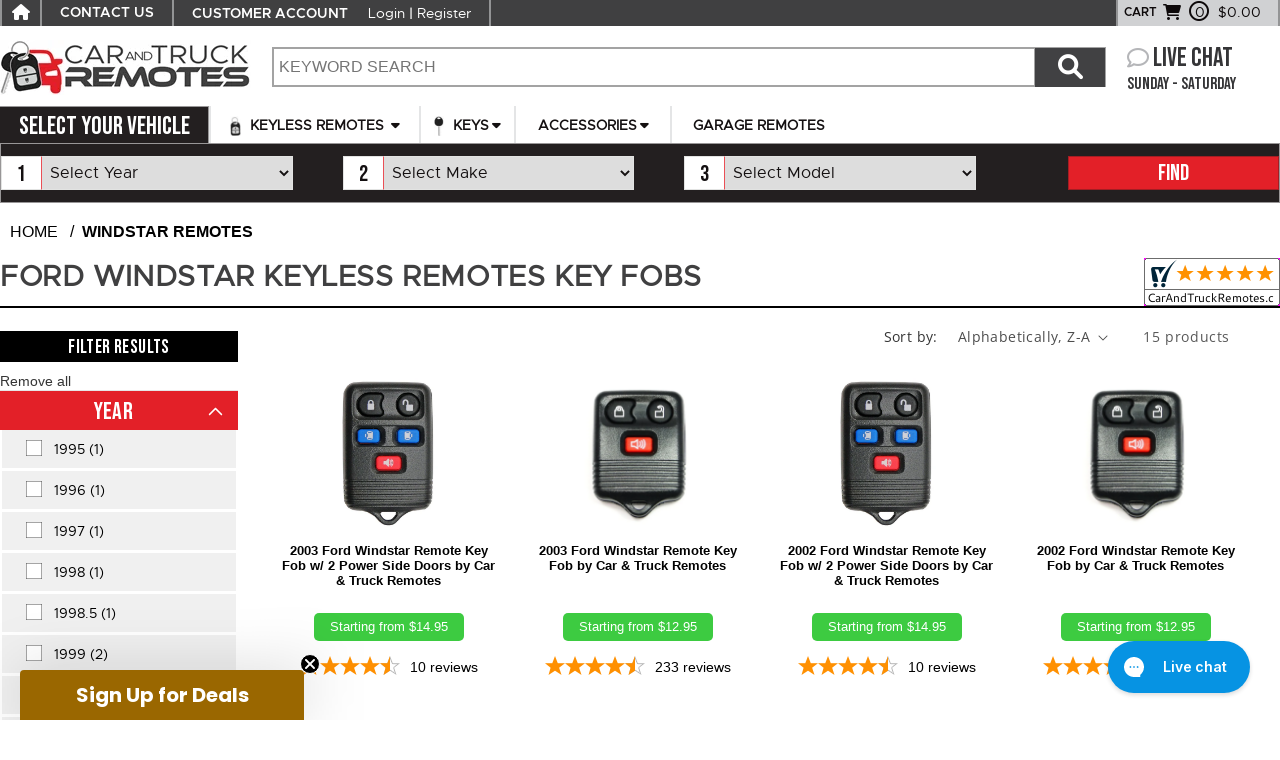

--- FILE ---
content_type: text/html; charset=utf-8
request_url: https://www.carandtruckremotes.com/collections/ford-windstar-keyless-remotes-key-fobs
body_size: 57124
content:
<!doctype html>
<html class="no-js" lang="en">
  <head>

    <meta charset="utf-8">
    <meta http-equiv="X-UA-Compatible" content="IE=edge">
    <meta name="viewport" content="width=device-width,initial-scale=1">
    <meta name="robots" content="max-image-preview:large">
    <meta name="theme-color" content="">
    <link rel="preload" href="//www.carandtruckremotes.com/cdn/shop/t/10/assets/base.css?v=51864251090276913731767626263" as="style">
    <link rel="apple-touch-icon" sizes="180x180" href="https://files.carandtruckremotes.com/sitefiles/apple-touch-icon.png">
    <link rel="icon" type="image/png" sizes="32x32" href="https://files.carandtruckremotes.com/sitefiles/favicon-32x32.png">
    <link rel="icon" type="image/png" sizes="16x16" href="https://files.carandtruckremotes.com/sitefiles/favicon-16x16.png">
    <link rel="shortcut icon" href="https://files.carandtruckremotes.com/sitefiles/favicon.ico">
    <link rel="manifest" href="https://files.carandtruckremotes.com/sitefiles/site.webmanifest">
    <link rel="mask-icon" href="https://files.carandtruckremotes.com/sitefiles/safari-pinned-tab.svg" color="#e32028">
    <meta name="sa_verification" content="r5Yk2jPO64ni0sGyEFuYDvlFhGoVdxUr">
    <link rel="canonical" href="https://www.carandtruckremotes.com/collections/ford-windstar-keyless-remotes-key-fobs">

    
<link rel="preconnect" href="https://fonts.shopifycdn.com" crossorigin><title>
      FORD WINDSTAR Remote Keyless Entry - Key Fobs and Transponder Keys
 &ndash; CarandTruckRemotes</title>

    
      <meta name="description" content="Windstar remotes. Browse our website for your FORD WINDSTAR remotes. Windstar keyless entry fobs now at affordable prices. 180-day money back guarantees on">
    

    <!--CYC START: asset meta-tags.liquid-->

<meta property="og:site_name" content="CarandTruckRemotes">
<meta property="og:url" content="https://www.carandtruckremotes.com/collections/ford-windstar-keyless-remotes-key-fobs">
<meta property="og:title" content="FORD WINDSTAR Remote Keyless Entry - Key Fobs and Transponder Keys">
<meta property="og:type" content="website">
<meta property="og:description" content="Windstar remotes. Browse our website for your FORD WINDSTAR remotes. Windstar keyless entry fobs now at affordable prices. 180-day money back guarantees on"><meta property="og:image" content="http://www.carandtruckremotes.com/cdn/shop/collections/ford-windstar-keyless-remotes-key-fobs-1630426.jpg?v=1761097189">
  <meta property="og:image:secure_url" content="https://www.carandtruckremotes.com/cdn/shop/collections/ford-windstar-keyless-remotes-key-fobs-1630426.jpg?v=1761097189">
  <meta property="og:image:width" content="300">
  <meta property="og:image:height" content="300"><meta name="twitter:card" content="summary_large_image">
<meta name="twitter:title" content="FORD WINDSTAR Remote Keyless Entry - Key Fobs and Transponder Keys">
<meta name="twitter:description" content="Windstar remotes. Browse our website for your FORD WINDSTAR remotes. Windstar keyless entry fobs now at affordable prices. 180-day money back guarantees on">

<meta name="msapplication-TileColor" content="#ffffff">
<meta name="msapplication-config" content="https://files.carandtruckremotes.com/sitefiles/browserconfig.xml">

<!--CYC END: asset meta-tags.liquid-->

    <link rel="stylesheet" href="https://files.carandtruckremotes.com/sitefiles/fontsv5.css" as="style" onload="this.onload=null;this.rel='stylesheet'" crossorigin="anonymous">
    <noscript><link rel="stylesheet" href="https://files.carandtruckremotes.com/sitefiles/fontsv5.css"></noscript>
    
  
<script>
  
function validateSearchForm(){
  if($('#nxt-search-box').val() == '' || $('#nxt-search-box').val() == 'KEYWORD SEARCH'){
     return false;
  }
}

function cyccarturl(){
  window.location.href = "/cart";
}


function cycvalidateForm() {
  var haserror = 0;
  $('#cyc-orderform select').each(function () {
    if(this.value.substring(0, 5) == "Click")
     {
      $(this).css("border","2px solid #ff0000");
      alert("Please select an option for all required fields.");
      haserror = 1;
      return false;
     }
  });
  if(haserror == 1){
    return false;
  }
}

function cycIsMobileDevice() {
	var isMobile = false;
	var signatureList = new Array('iphone', 'ipod', 'android', 'palm', 'blackberry', 'devices60', 'devicesymbian', 'windows ce', 'opera mini', 'webos', 'windows phone', 'playbook');
	var agent = navigator.userAgent.toLowerCase();
	for(var i=0;i<signatureList.length;i++) {
		if(agent.indexOf(signatureList[i]) > -1) {
			if(signatureList[i] == 'android') {	//*** ONLY CONSIDER android a mobile device if "mobile" is also present in user agent string
				if(agent.indexOf("mobile") > -1) isMobile = true;
			} else {
			 	isMobile = true;
			}
		}
	}
	return isMobile;
}

</script>

    
    
    
    
    <script src="//www.carandtruckremotes.com/cdn/shop/t/10/assets/constants.js?v=58251544750838685771701268334" defer="defer"></script>
    <script src="//www.carandtruckremotes.com/cdn/shop/t/10/assets/pubsub.js?v=137564834159592160361715714193" defer="defer"></script>
    <script src="//www.carandtruckremotes.com/cdn/shop/t/10/assets/global.js?v=107752518850392566341733344603" defer="defer"></script><script src="//www.carandtruckremotes.com/cdn/shop/t/10/assets/animations.js?v=88693664871331136111701268333" defer="defer"></script><script>window.performance && window.performance.mark && window.performance.mark('shopify.content_for_header.start');</script><meta id="shopify-digital-wallet" name="shopify-digital-wallet" content="/80370958644/digital_wallets/dialog">
<meta name="shopify-checkout-api-token" content="33a9c40e2ee92829dbd3f854adc6c560">
<meta id="in-context-paypal-metadata" data-shop-id="80370958644" data-venmo-supported="true" data-environment="production" data-locale="en_US" data-paypal-v4="true" data-currency="USD">
<link rel="alternate" type="application/atom+xml" title="Feed" href="/collections/ford-windstar-keyless-remotes-key-fobs.atom" />
<link rel="alternate" type="application/json+oembed" href="https://www.carandtruckremotes.com/collections/ford-windstar-keyless-remotes-key-fobs.oembed">
<script async="async" src="/checkouts/internal/preloads.js?locale=en-US"></script>
<link rel="preconnect" href="https://shop.app" crossorigin="anonymous">
<script async="async" src="https://shop.app/checkouts/internal/preloads.js?locale=en-US&shop_id=80370958644" crossorigin="anonymous"></script>
<script id="apple-pay-shop-capabilities" type="application/json">{"shopId":80370958644,"countryCode":"US","currencyCode":"USD","merchantCapabilities":["supports3DS"],"merchantId":"gid:\/\/shopify\/Shop\/80370958644","merchantName":"CarandTruckRemotes","requiredBillingContactFields":["postalAddress","email","phone"],"requiredShippingContactFields":["postalAddress","email","phone"],"shippingType":"shipping","supportedNetworks":["visa","masterCard","amex","discover","elo","jcb"],"total":{"type":"pending","label":"CarandTruckRemotes","amount":"1.00"},"shopifyPaymentsEnabled":true,"supportsSubscriptions":true}</script>
<script id="shopify-features" type="application/json">{"accessToken":"33a9c40e2ee92829dbd3f854adc6c560","betas":["rich-media-storefront-analytics"],"domain":"www.carandtruckremotes.com","predictiveSearch":true,"shopId":80370958644,"locale":"en"}</script>
<script>var Shopify = Shopify || {};
Shopify.shop = "car-and-truck-remotes.myshopify.com";
Shopify.locale = "en";
Shopify.currency = {"active":"USD","rate":"1.0"};
Shopify.country = "US";
Shopify.theme = {"name":"CYCBASEV1","id":163481682228,"schema_name":"Dawn","schema_version":"12.0.0","theme_store_id":887,"role":"main"};
Shopify.theme.handle = "null";
Shopify.theme.style = {"id":null,"handle":null};
Shopify.cdnHost = "www.carandtruckremotes.com/cdn";
Shopify.routes = Shopify.routes || {};
Shopify.routes.root = "/";</script>
<script type="module">!function(o){(o.Shopify=o.Shopify||{}).modules=!0}(window);</script>
<script>!function(o){function n(){var o=[];function n(){o.push(Array.prototype.slice.apply(arguments))}return n.q=o,n}var t=o.Shopify=o.Shopify||{};t.loadFeatures=n(),t.autoloadFeatures=n()}(window);</script>
<script>
  window.ShopifyPay = window.ShopifyPay || {};
  window.ShopifyPay.apiHost = "shop.app\/pay";
  window.ShopifyPay.redirectState = null;
</script>
<script id="shop-js-analytics" type="application/json">{"pageType":"collection"}</script>
<script defer="defer" async type="module" src="//www.carandtruckremotes.com/cdn/shopifycloud/shop-js/modules/v2/client.init-shop-cart-sync_BApSsMSl.en.esm.js"></script>
<script defer="defer" async type="module" src="//www.carandtruckremotes.com/cdn/shopifycloud/shop-js/modules/v2/chunk.common_CBoos6YZ.esm.js"></script>
<script type="module">
  await import("//www.carandtruckremotes.com/cdn/shopifycloud/shop-js/modules/v2/client.init-shop-cart-sync_BApSsMSl.en.esm.js");
await import("//www.carandtruckremotes.com/cdn/shopifycloud/shop-js/modules/v2/chunk.common_CBoos6YZ.esm.js");

  window.Shopify.SignInWithShop?.initShopCartSync?.({"fedCMEnabled":true,"windoidEnabled":true});

</script>
<script>
  window.Shopify = window.Shopify || {};
  if (!window.Shopify.featureAssets) window.Shopify.featureAssets = {};
  window.Shopify.featureAssets['shop-js'] = {"shop-cart-sync":["modules/v2/client.shop-cart-sync_DJczDl9f.en.esm.js","modules/v2/chunk.common_CBoos6YZ.esm.js"],"init-fed-cm":["modules/v2/client.init-fed-cm_BzwGC0Wi.en.esm.js","modules/v2/chunk.common_CBoos6YZ.esm.js"],"init-windoid":["modules/v2/client.init-windoid_BS26ThXS.en.esm.js","modules/v2/chunk.common_CBoos6YZ.esm.js"],"shop-cash-offers":["modules/v2/client.shop-cash-offers_DthCPNIO.en.esm.js","modules/v2/chunk.common_CBoos6YZ.esm.js","modules/v2/chunk.modal_Bu1hFZFC.esm.js"],"shop-button":["modules/v2/client.shop-button_D_JX508o.en.esm.js","modules/v2/chunk.common_CBoos6YZ.esm.js"],"init-shop-email-lookup-coordinator":["modules/v2/client.init-shop-email-lookup-coordinator_DFwWcvrS.en.esm.js","modules/v2/chunk.common_CBoos6YZ.esm.js"],"shop-toast-manager":["modules/v2/client.shop-toast-manager_tEhgP2F9.en.esm.js","modules/v2/chunk.common_CBoos6YZ.esm.js"],"shop-login-button":["modules/v2/client.shop-login-button_DwLgFT0K.en.esm.js","modules/v2/chunk.common_CBoos6YZ.esm.js","modules/v2/chunk.modal_Bu1hFZFC.esm.js"],"avatar":["modules/v2/client.avatar_BTnouDA3.en.esm.js"],"init-shop-cart-sync":["modules/v2/client.init-shop-cart-sync_BApSsMSl.en.esm.js","modules/v2/chunk.common_CBoos6YZ.esm.js"],"pay-button":["modules/v2/client.pay-button_BuNmcIr_.en.esm.js","modules/v2/chunk.common_CBoos6YZ.esm.js"],"init-shop-for-new-customer-accounts":["modules/v2/client.init-shop-for-new-customer-accounts_DrjXSI53.en.esm.js","modules/v2/client.shop-login-button_DwLgFT0K.en.esm.js","modules/v2/chunk.common_CBoos6YZ.esm.js","modules/v2/chunk.modal_Bu1hFZFC.esm.js"],"init-customer-accounts-sign-up":["modules/v2/client.init-customer-accounts-sign-up_TlVCiykN.en.esm.js","modules/v2/client.shop-login-button_DwLgFT0K.en.esm.js","modules/v2/chunk.common_CBoos6YZ.esm.js","modules/v2/chunk.modal_Bu1hFZFC.esm.js"],"shop-follow-button":["modules/v2/client.shop-follow-button_C5D3XtBb.en.esm.js","modules/v2/chunk.common_CBoos6YZ.esm.js","modules/v2/chunk.modal_Bu1hFZFC.esm.js"],"checkout-modal":["modules/v2/client.checkout-modal_8TC_1FUY.en.esm.js","modules/v2/chunk.common_CBoos6YZ.esm.js","modules/v2/chunk.modal_Bu1hFZFC.esm.js"],"init-customer-accounts":["modules/v2/client.init-customer-accounts_C0Oh2ljF.en.esm.js","modules/v2/client.shop-login-button_DwLgFT0K.en.esm.js","modules/v2/chunk.common_CBoos6YZ.esm.js","modules/v2/chunk.modal_Bu1hFZFC.esm.js"],"lead-capture":["modules/v2/client.lead-capture_Cq0gfm7I.en.esm.js","modules/v2/chunk.common_CBoos6YZ.esm.js","modules/v2/chunk.modal_Bu1hFZFC.esm.js"],"shop-login":["modules/v2/client.shop-login_BmtnoEUo.en.esm.js","modules/v2/chunk.common_CBoos6YZ.esm.js","modules/v2/chunk.modal_Bu1hFZFC.esm.js"],"payment-terms":["modules/v2/client.payment-terms_BHOWV7U_.en.esm.js","modules/v2/chunk.common_CBoos6YZ.esm.js","modules/v2/chunk.modal_Bu1hFZFC.esm.js"]};
</script>
<script>(function() {
  var isLoaded = false;
  function asyncLoad() {
    if (isLoaded) return;
    isLoaded = true;
    var urls = ["https:\/\/widgets.automizely.com\/returns\/main.js?shop=car-and-truck-remotes.myshopify.com","https:\/\/reconvert-cdn.com\/assets\/js\/store_reconvert_node.js?v=2\u0026scid=NWRjZmJiZjYwYTdlOTMzODZlYWVhNTQ5YzNjMGI1MjguYWRkNjhlZjAyYzMyY2U2NmE2YWQ1MjVkZmE2M2YxMmY=\u0026shop=car-and-truck-remotes.myshopify.com","https:\/\/reconvert-cdn.com\/assets\/js\/reconvert_script_tags.mini.js?scid=TDh6cUhNNW5jYWRwQ2hwa3d1TnlNUT09\u0026shop=car-and-truck-remotes.myshopify.com","https:\/\/app.cpscentral.com\/admside\/js\/Shopify_App\/shopify.js?shop=car-and-truck-remotes.myshopify.com","https:\/\/app.cpscentral.com\/admside\/js\/Shopify_App\/shopify_cart.js?shop=car-and-truck-remotes.myshopify.com","https:\/\/shopify-widget.route.com\/shopify.widget.js?shop=car-and-truck-remotes.myshopify.com","\/\/searchanise-ef84.kxcdn.com\/widgets\/shopify\/init.js?a=7P5n8X0v8S\u0026shop=car-and-truck-remotes.myshopify.com","https:\/\/shy.elfsight.com\/p\/platform.js?shop=car-and-truck-remotes.myshopify.com","https:\/\/carandtruckremotes.services.answerbase.com\/javascript\/widget\/full-featured-widget.min.js?p=s\u0026ia=%23abqa\u0026iacp=%23abqacat\u0026shop=car-and-truck-remotes.myshopify.com","https:\/\/carandtruckremotes.services.answerbase.com\/javascript\/widget\/cta-widget.min.js?p=s\u0026ia=%23abcta\u0026shop=car-and-truck-remotes.myshopify.com"];
    for (var i = 0; i < urls.length; i++) {
      var s = document.createElement('script');
      s.type = 'text/javascript';
      s.async = true;
      s.src = urls[i];
      var x = document.getElementsByTagName('script')[0];
      x.parentNode.insertBefore(s, x);
    }
  };
  if(window.attachEvent) {
    window.attachEvent('onload', asyncLoad);
  } else {
    window.addEventListener('load', asyncLoad, false);
  }
})();</script>
<script id="__st">var __st={"a":80370958644,"offset":-18000,"reqid":"c5a26d7e-a671-4cff-bcb4-9fe727fdac1c-1768891292","pageurl":"www.carandtruckremotes.com\/collections\/ford-windstar-keyless-remotes-key-fobs","u":"7637d2cc2068","p":"collection","rtyp":"collection","rid":465223090484};</script>
<script>window.ShopifyPaypalV4VisibilityTracking = true;</script>
<script id="captcha-bootstrap">!function(){'use strict';const t='contact',e='account',n='new_comment',o=[[t,t],['blogs',n],['comments',n],[t,'customer']],c=[[e,'customer_login'],[e,'guest_login'],[e,'recover_customer_password'],[e,'create_customer']],r=t=>t.map((([t,e])=>`form[action*='/${t}']:not([data-nocaptcha='true']) input[name='form_type'][value='${e}']`)).join(','),a=t=>()=>t?[...document.querySelectorAll(t)].map((t=>t.form)):[];function s(){const t=[...o],e=r(t);return a(e)}const i='password',u='form_key',d=['recaptcha-v3-token','g-recaptcha-response','h-captcha-response',i],f=()=>{try{return window.sessionStorage}catch{return}},m='__shopify_v',_=t=>t.elements[u];function p(t,e,n=!1){try{const o=window.sessionStorage,c=JSON.parse(o.getItem(e)),{data:r}=function(t){const{data:e,action:n}=t;return t[m]||n?{data:e,action:n}:{data:t,action:n}}(c);for(const[e,n]of Object.entries(r))t.elements[e]&&(t.elements[e].value=n);n&&o.removeItem(e)}catch(o){console.error('form repopulation failed',{error:o})}}const l='form_type',E='cptcha';function T(t){t.dataset[E]=!0}const w=window,h=w.document,L='Shopify',v='ce_forms',y='captcha';let A=!1;((t,e)=>{const n=(g='f06e6c50-85a8-45c8-87d0-21a2b65856fe',I='https://cdn.shopify.com/shopifycloud/storefront-forms-hcaptcha/ce_storefront_forms_captcha_hcaptcha.v1.5.2.iife.js',D={infoText:'Protected by hCaptcha',privacyText:'Privacy',termsText:'Terms'},(t,e,n)=>{const o=w[L][v],c=o.bindForm;if(c)return c(t,g,e,D).then(n);var r;o.q.push([[t,g,e,D],n]),r=I,A||(h.body.append(Object.assign(h.createElement('script'),{id:'captcha-provider',async:!0,src:r})),A=!0)});var g,I,D;w[L]=w[L]||{},w[L][v]=w[L][v]||{},w[L][v].q=[],w[L][y]=w[L][y]||{},w[L][y].protect=function(t,e){n(t,void 0,e),T(t)},Object.freeze(w[L][y]),function(t,e,n,w,h,L){const[v,y,A,g]=function(t,e,n){const i=e?o:[],u=t?c:[],d=[...i,...u],f=r(d),m=r(i),_=r(d.filter((([t,e])=>n.includes(e))));return[a(f),a(m),a(_),s()]}(w,h,L),I=t=>{const e=t.target;return e instanceof HTMLFormElement?e:e&&e.form},D=t=>v().includes(t);t.addEventListener('submit',(t=>{const e=I(t);if(!e)return;const n=D(e)&&!e.dataset.hcaptchaBound&&!e.dataset.recaptchaBound,o=_(e),c=g().includes(e)&&(!o||!o.value);(n||c)&&t.preventDefault(),c&&!n&&(function(t){try{if(!f())return;!function(t){const e=f();if(!e)return;const n=_(t);if(!n)return;const o=n.value;o&&e.removeItem(o)}(t);const e=Array.from(Array(32),(()=>Math.random().toString(36)[2])).join('');!function(t,e){_(t)||t.append(Object.assign(document.createElement('input'),{type:'hidden',name:u})),t.elements[u].value=e}(t,e),function(t,e){const n=f();if(!n)return;const o=[...t.querySelectorAll(`input[type='${i}']`)].map((({name:t})=>t)),c=[...d,...o],r={};for(const[a,s]of new FormData(t).entries())c.includes(a)||(r[a]=s);n.setItem(e,JSON.stringify({[m]:1,action:t.action,data:r}))}(t,e)}catch(e){console.error('failed to persist form',e)}}(e),e.submit())}));const S=(t,e)=>{t&&!t.dataset[E]&&(n(t,e.some((e=>e===t))),T(t))};for(const o of['focusin','change'])t.addEventListener(o,(t=>{const e=I(t);D(e)&&S(e,y())}));const B=e.get('form_key'),M=e.get(l),P=B&&M;t.addEventListener('DOMContentLoaded',(()=>{const t=y();if(P)for(const e of t)e.elements[l].value===M&&p(e,B);[...new Set([...A(),...v().filter((t=>'true'===t.dataset.shopifyCaptcha))])].forEach((e=>S(e,t)))}))}(h,new URLSearchParams(w.location.search),n,t,e,['guest_login'])})(!0,!0)}();</script>
<script integrity="sha256-4kQ18oKyAcykRKYeNunJcIwy7WH5gtpwJnB7kiuLZ1E=" data-source-attribution="shopify.loadfeatures" defer="defer" src="//www.carandtruckremotes.com/cdn/shopifycloud/storefront/assets/storefront/load_feature-a0a9edcb.js" crossorigin="anonymous"></script>
<script crossorigin="anonymous" defer="defer" src="//www.carandtruckremotes.com/cdn/shopifycloud/storefront/assets/shopify_pay/storefront-65b4c6d7.js?v=20250812"></script>
<script data-source-attribution="shopify.dynamic_checkout.dynamic.init">var Shopify=Shopify||{};Shopify.PaymentButton=Shopify.PaymentButton||{isStorefrontPortableWallets:!0,init:function(){window.Shopify.PaymentButton.init=function(){};var t=document.createElement("script");t.src="https://www.carandtruckremotes.com/cdn/shopifycloud/portable-wallets/latest/portable-wallets.en.js",t.type="module",document.head.appendChild(t)}};
</script>
<script data-source-attribution="shopify.dynamic_checkout.buyer_consent">
  function portableWalletsHideBuyerConsent(e){var t=document.getElementById("shopify-buyer-consent"),n=document.getElementById("shopify-subscription-policy-button");t&&n&&(t.classList.add("hidden"),t.setAttribute("aria-hidden","true"),n.removeEventListener("click",e))}function portableWalletsShowBuyerConsent(e){var t=document.getElementById("shopify-buyer-consent"),n=document.getElementById("shopify-subscription-policy-button");t&&n&&(t.classList.remove("hidden"),t.removeAttribute("aria-hidden"),n.addEventListener("click",e))}window.Shopify?.PaymentButton&&(window.Shopify.PaymentButton.hideBuyerConsent=portableWalletsHideBuyerConsent,window.Shopify.PaymentButton.showBuyerConsent=portableWalletsShowBuyerConsent);
</script>
<script data-source-attribution="shopify.dynamic_checkout.cart.bootstrap">document.addEventListener("DOMContentLoaded",(function(){function t(){return document.querySelector("shopify-accelerated-checkout-cart, shopify-accelerated-checkout")}if(t())Shopify.PaymentButton.init();else{new MutationObserver((function(e,n){t()&&(Shopify.PaymentButton.init(),n.disconnect())})).observe(document.body,{childList:!0,subtree:!0})}}));
</script>
<link id="shopify-accelerated-checkout-styles" rel="stylesheet" media="screen" href="https://www.carandtruckremotes.com/cdn/shopifycloud/portable-wallets/latest/accelerated-checkout-backwards-compat.css" crossorigin="anonymous">
<style id="shopify-accelerated-checkout-cart">
        #shopify-buyer-consent {
  margin-top: 1em;
  display: inline-block;
  width: 100%;
}

#shopify-buyer-consent.hidden {
  display: none;
}

#shopify-subscription-policy-button {
  background: none;
  border: none;
  padding: 0;
  text-decoration: underline;
  font-size: inherit;
  cursor: pointer;
}

#shopify-subscription-policy-button::before {
  box-shadow: none;
}

      </style>

<script>window.performance && window.performance.mark && window.performance.mark('shopify.content_for_header.end');</script>


    <style data-shopify>
    
      .mm-menu.mm-offcanvas {
        z-index: 0;
        display: none;
        position: fixed;
      } 

      @font-face {
  font-family: "Open Sans";
  font-weight: 400;
  font-style: normal;
  font-display: swap;
  src: url("//www.carandtruckremotes.com/cdn/fonts/open_sans/opensans_n4.c32e4d4eca5273f6d4ee95ddf54b5bbb75fc9b61.woff2") format("woff2"),
       url("//www.carandtruckremotes.com/cdn/fonts/open_sans/opensans_n4.5f3406f8d94162b37bfa232b486ac93ee892406d.woff") format("woff");
}

      @font-face {
  font-family: "Open Sans";
  font-weight: 700;
  font-style: normal;
  font-display: swap;
  src: url("//www.carandtruckremotes.com/cdn/fonts/open_sans/opensans_n7.a9393be1574ea8606c68f4441806b2711d0d13e4.woff2") format("woff2"),
       url("//www.carandtruckremotes.com/cdn/fonts/open_sans/opensans_n7.7b8af34a6ebf52beb1a4c1d8c73ad6910ec2e553.woff") format("woff");
}

      @font-face {
  font-family: "Open Sans";
  font-weight: 400;
  font-style: italic;
  font-display: swap;
  src: url("//www.carandtruckremotes.com/cdn/fonts/open_sans/opensans_i4.6f1d45f7a46916cc95c694aab32ecbf7509cbf33.woff2") format("woff2"),
       url("//www.carandtruckremotes.com/cdn/fonts/open_sans/opensans_i4.4efaa52d5a57aa9a57c1556cc2b7465d18839daa.woff") format("woff");
}

      @font-face {
  font-family: "Open Sans";
  font-weight: 700;
  font-style: italic;
  font-display: swap;
  src: url("//www.carandtruckremotes.com/cdn/fonts/open_sans/opensans_i7.916ced2e2ce15f7fcd95d196601a15e7b89ee9a4.woff2") format("woff2"),
       url("//www.carandtruckremotes.com/cdn/fonts/open_sans/opensans_i7.99a9cff8c86ea65461de497ade3d515a98f8b32a.woff") format("woff");
}

      @font-face {
  font-family: "Open Sans";
  font-weight: 400;
  font-style: normal;
  font-display: swap;
  src: url("//www.carandtruckremotes.com/cdn/fonts/open_sans/opensans_n4.c32e4d4eca5273f6d4ee95ddf54b5bbb75fc9b61.woff2") format("woff2"),
       url("//www.carandtruckremotes.com/cdn/fonts/open_sans/opensans_n4.5f3406f8d94162b37bfa232b486ac93ee892406d.woff") format("woff");
}


      
        :root,
        .color-background-1 {
          --color-background: 255,255,255;
        
          --gradient-background: #ffffff;
        

        

        --color-foreground: 18,18,18;
        --color-background-contrast: 191,191,191;
        --color-shadow: 18,18,18;
        --color-button: 18,18,18;
        --color-button-text: 255,255,255;
        --color-secondary-button: 255,255,255;
        --color-secondary-button-text: 18,18,18;
        --color-link: 18,18,18;
        --color-badge-foreground: 18,18,18;
        --color-badge-background: 255,255,255;
        --color-badge-border: 18,18,18;
        --payment-terms-background-color: rgb(255 255 255);
      }
      
        
        .color-background-2 {
          --color-background: 243,243,243;
        
          --gradient-background: #f3f3f3;
        

        

        --color-foreground: 18,18,18;
        --color-background-contrast: 179,179,179;
        --color-shadow: 18,18,18;
        --color-button: 18,18,18;
        --color-button-text: 243,243,243;
        --color-secondary-button: 243,243,243;
        --color-secondary-button-text: 18,18,18;
        --color-link: 18,18,18;
        --color-badge-foreground: 18,18,18;
        --color-badge-background: 243,243,243;
        --color-badge-border: 18,18,18;
        --payment-terms-background-color: rgb(243 243 243);
      }
      
        
        .color-inverse {
          --color-background: 36,40,51;
        
          --gradient-background: #242833;
        

        

        --color-foreground: 255,255,255;
        --color-background-contrast: 47,52,66;
        --color-shadow: 18,18,18;
        --color-button: 255,255,255;
        --color-button-text: 0,0,0;
        --color-secondary-button: 36,40,51;
        --color-secondary-button-text: 255,255,255;
        --color-link: 255,255,255;
        --color-badge-foreground: 255,255,255;
        --color-badge-background: 36,40,51;
        --color-badge-border: 255,255,255;
        --payment-terms-background-color: rgb(36 40 51);
      }
      
        
        .color-accent-1 {
          --color-background: 18,18,18;
        
          --gradient-background: #121212;
        

        

        --color-foreground: 255,255,255;
        --color-background-contrast: 146,146,146;
        --color-shadow: 18,18,18;
        --color-button: 255,255,255;
        --color-button-text: 18,18,18;
        --color-secondary-button: 18,18,18;
        --color-secondary-button-text: 255,255,255;
        --color-link: 255,255,255;
        --color-badge-foreground: 255,255,255;
        --color-badge-background: 18,18,18;
        --color-badge-border: 255,255,255;
        --payment-terms-background-color: rgb(18 18 18);
      }
      
        
        .color-accent-2 {
          --color-background: 51,79,180;
        
          --gradient-background: #334fb4;
        

        

        --color-foreground: 255,255,255;
        --color-background-contrast: 23,35,81;
        --color-shadow: 18,18,18;
        --color-button: 255,255,255;
        --color-button-text: 51,79,180;
        --color-secondary-button: 51,79,180;
        --color-secondary-button-text: 255,255,255;
        --color-link: 255,255,255;
        --color-badge-foreground: 255,255,255;
        --color-badge-background: 51,79,180;
        --color-badge-border: 255,255,255;
        --payment-terms-background-color: rgb(51 79 180);
      }
      

      body, .color-background-1, .color-background-2, .color-inverse, .color-accent-1, .color-accent-2 {
        color: rgba(var(--color-foreground), 0.75);
        background-color: rgb(var(--color-background));
      }

      :root {
        --font-body-family: "Open Sans", sans-serif;
        --font-body-style: normal;
        --font-body-weight: 400;
        --font-body-weight-bold: 700;

        --font-heading-family: "Open Sans", sans-serif;
        --font-heading-style: normal;
        --font-heading-weight: 400;

        --font-body-scale: 1.0;
        --font-heading-scale: 1.0;

        --media-padding: px;
        --media-border-opacity: 0.05;
        --media-border-width: 1px;
        --media-radius: 0px;
        --media-shadow-opacity: 0.0;
        --media-shadow-horizontal-offset: 0px;
        --media-shadow-vertical-offset: 4px;
        --media-shadow-blur-radius: 5px;
        --media-shadow-visible: 0;

        --page-width: 150rem;
        --page-width-margin: 0rem;

        --product-card-image-padding: 0.0rem;
        --product-card-corner-radius: 0.0rem;
        --product-card-text-alignment: left;
        --product-card-border-width: 0.0rem;
        --product-card-border-opacity: 0.1;
        --product-card-shadow-opacity: 0.0;
        --product-card-shadow-visible: 0;
        --product-card-shadow-horizontal-offset: 0.0rem;
        --product-card-shadow-vertical-offset: 0.4rem;
        --product-card-shadow-blur-radius: 0.5rem;

        --collection-card-image-padding: 0.0rem;
        --collection-card-corner-radius: 0.0rem;
        --collection-card-text-alignment: left;
        --collection-card-border-width: 0.0rem;
        --collection-card-border-opacity: 0.1;
        --collection-card-shadow-opacity: 0.0;
        --collection-card-shadow-visible: 0;
        --collection-card-shadow-horizontal-offset: 0.0rem;
        --collection-card-shadow-vertical-offset: 0.4rem;
        --collection-card-shadow-blur-radius: 0.5rem;

        --blog-card-image-padding: 0.0rem;
        --blog-card-corner-radius: 0.0rem;
        --blog-card-text-alignment: left;
        --blog-card-border-width: 0.0rem;
        --blog-card-border-opacity: 0.1;
        --blog-card-shadow-opacity: 0.0;
        --blog-card-shadow-visible: 0;
        --blog-card-shadow-horizontal-offset: 0.0rem;
        --blog-card-shadow-vertical-offset: 0.4rem;
        --blog-card-shadow-blur-radius: 0.5rem;

        --badge-corner-radius: 4.0rem;

        --popup-border-width: 1px;
        --popup-border-opacity: 0.1;
        --popup-corner-radius: 0px;
        --popup-shadow-opacity: 0.05;
        --popup-shadow-horizontal-offset: 0px;
        --popup-shadow-vertical-offset: 4px;
        --popup-shadow-blur-radius: 5px;

        --drawer-border-width: 1px;
        --drawer-border-opacity: 0.1;
        --drawer-shadow-opacity: 0.0;
        --drawer-shadow-horizontal-offset: 0px;
        --drawer-shadow-vertical-offset: 4px;
        --drawer-shadow-blur-radius: 5px;

        --spacing-sections-desktop: 0px;
        --spacing-sections-mobile: 0px;

        --grid-desktop-vertical-spacing: 8px;
        --grid-desktop-horizontal-spacing: 8px;
        --grid-mobile-vertical-spacing: 4px;
        --grid-mobile-horizontal-spacing: 4px;

        --text-boxes-border-opacity: 0.1;
        --text-boxes-border-width: 0px;
        --text-boxes-radius: 0px;
        --text-boxes-shadow-opacity: 0.0;
        --text-boxes-shadow-visible: 0;
        --text-boxes-shadow-horizontal-offset: 0px;
        --text-boxes-shadow-vertical-offset: 4px;
        --text-boxes-shadow-blur-radius: 5px;

        --buttons-radius: 0px;
        --buttons-radius-outset: 0px;
        --buttons-border-width: 1px;
        --buttons-border-opacity: 1.0;
        --buttons-shadow-opacity: 0.0;
        --buttons-shadow-visible: 0;
        --buttons-shadow-horizontal-offset: 0px;
        --buttons-shadow-vertical-offset: 4px;
        --buttons-shadow-blur-radius: 5px;
        --buttons-border-offset: 0px;

        --inputs-radius: 0px;
        --inputs-border-width: 1px;
        --inputs-border-opacity: 0.55;
        --inputs-shadow-opacity: 0.0;
        --inputs-shadow-horizontal-offset: 0px;
        --inputs-margin-offset: 0px;
        --inputs-shadow-vertical-offset: 4px;
        --inputs-shadow-blur-radius: 5px;
        --inputs-radius-outset: 0px;

        --variant-pills-radius: 40px;
        --variant-pills-border-width: 1px;
        --variant-pills-border-opacity: 0.55;
        --variant-pills-shadow-opacity: 0.0;
        --variant-pills-shadow-horizontal-offset: 0px;
        --variant-pills-shadow-vertical-offset: 4px;
        --variant-pills-shadow-blur-radius: 5px;
      }

      *,
      *::before,
      *::after {
        box-sizing: inherit;
      }

      html {
        box-sizing: border-box;
        font-size: calc(var(--font-body-scale) * 62.5%);
        height: 100%;
      }

      body {
        display: grid;
        grid-template-rows: auto auto 1fr auto;
        grid-template-columns: 100%;
        min-height: 100%;
        margin: 0;
        font-size: 1.5rem;
        font-family: sans-serif;
        /*
        letter-spacing: 0.06rem;
        line-height: calc(1 + 0.8 / var(--font-body-scale));
        font-family: var(--font-body-family);
        font-style: var(--font-body-style);
        font-weight: var(--font-body-weight);
        */
      }
       .mm-menu.mm-offcanvas {
          z-index: 0;
          display: none;
          position: fixed;
        }

      @media screen and (min-width: 750px) {
        body {
          font-size: 1.6rem;
        }
      }
    </style>
    
      <style>
        li .Paragraph  {
          display: inline;
        }
      </style>
    <link href="//www.carandtruckremotes.com/cdn/shop/t/10/assets/base.css?v=51864251090276913731767626263" rel="stylesheet" type="text/css" media="all" />
<link rel="preload" as="font" href="//www.carandtruckremotes.com/cdn/fonts/open_sans/opensans_n4.c32e4d4eca5273f6d4ee95ddf54b5bbb75fc9b61.woff2" type="font/woff2" crossorigin><link rel="preload" as="font" href="//www.carandtruckremotes.com/cdn/fonts/open_sans/opensans_n4.c32e4d4eca5273f6d4ee95ddf54b5bbb75fc9b61.woff2" type="font/woff2" crossorigin><link href="//www.carandtruckremotes.com/cdn/shop/t/10/assets/component-localization-form.css?v=143319823105703127341701268334" rel="stylesheet" type="text/css" media="all" />
      <script src="//www.carandtruckremotes.com/cdn/shop/t/10/assets/localization-form.js?v=161644695336821385561701268335" defer="defer"></script><link
        rel="stylesheet"
        href="//www.carandtruckremotes.com/cdn/shop/t/10/assets/component-predictive-search.css?v=118923337488134913561701268334"
        media="print"
        onload="this.media='all'"
      ><script>
      document.documentElement.className = document.documentElement.className.replace('no-js', 'js');
      if (Shopify.designMode) {
        document.documentElement.classList.add('shopify-design-mode');
      }
    </script>
    <!-- Extend -- Load Extend SDK Configuration script {'extend-configuration' }-->
     
    <!-- Extend -- End Extend code -->
   
  <!-- BEGIN app block: shopify://apps/elevar-conversion-tracking/blocks/dataLayerEmbed/bc30ab68-b15c-4311-811f-8ef485877ad6 -->



<script type="module" dynamic>
  const configUrl = "/a/elevar/static/configs/3cb2141a97ea2360585f4ce1357be43685a80572/config.js";
  const config = (await import(configUrl)).default;
  const scriptUrl = config.script_src_app_theme_embed;

  if (scriptUrl) {
    const { handler } = await import(scriptUrl);

    await handler(
      config,
      {
        cartData: {
  marketId: "65281556788",
  attributes:{},
  cartTotal: "0.0",
  currencyCode:"USD",
  items: []
}
,
        user: {cartTotal: "0.0",
    currencyCode:"USD",customer: {},
}
,
        isOnCartPage:false,
        collectionView:{
    currencyCode:"USD",
    items: [{id:"R-FD-5",name:"2003 Ford Windstar Remote Key Fob w\/ 2 Power Side Doors by Car \u0026 Truck Remotes",
          brand:"Ford",
          category:"Remote",
          variant:"Default Title",
          price: "14.95",
          productId: "8912998039860",
          variantId: "47869724918068",
          handle:"2003-ford-windstar-remote-key-fob-w-2-power-side-doors-aftermarket",
          compareAtPrice: "80.0",image:"\/\/www.carandtruckremotes.com\/cdn\/shop\/files\/2003-ford-windstar-remote-key-fob-w-2-power-side-doors-by-car-truck-remotes-414443.jpg?v=1729548271"},{id:"FRD-2L3T-15K601-AA",name:"2003 Ford Windstar Remote Key Fob by Car \u0026 Truck Remotes",
          brand:"Ford",
          category:"Remote",
          variant:"Default Title",
          price: "12.95",
          productId: "8889960137012",
          variantId: "47869529948468",
          handle:"2003-ford-windstar-remote-key-fob-aftermarket",
          compareAtPrice: "80.0",image:"\/\/www.carandtruckremotes.com\/cdn\/shop\/files\/2003-ford-windstar-remote-key-fob-by-car-truck-remotes-442285.jpg?v=1729548272"},{id:"R-FD-5",name:"2002 Ford Windstar Remote Key Fob w\/ 2 Power Side Doors by Car \u0026 Truck Remotes",
          brand:"Ford",
          category:"Remote",
          variant:"Default Title",
          price: "14.95",
          productId: "8913016062260",
          variantId: "47869754835252",
          handle:"2002-ford-windstar-remote-key-fob-w-2-power-side-doors-aftermarket",
          compareAtPrice: "80.0",image:"\/\/www.carandtruckremotes.com\/cdn\/shop\/files\/2002-ford-windstar-remote-key-fob-w-2-power-side-doors-by-car-truck-remotes-685260.jpg?v=1729547885"},{id:"FRD-2L3T-15K601-AA",name:"2002 Ford Windstar Remote Key Fob by Car \u0026 Truck Remotes",
          brand:"Ford",
          category:"Remote",
          variant:"Default Title",
          price: "12.95",
          productId: "8889987924276",
          variantId: "47869569401140",
          handle:"2002-ford-windstar-remote-key-fob-aftermarket",
          compareAtPrice: "80.0",image:"\/\/www.carandtruckremotes.com\/cdn\/shop\/files\/2002-ford-windstar-remote-key-fob-by-car-truck-remotes-502367.jpg?v=1729547886"},{id:"R-FD-5",name:"2001 Ford Windstar Remote Key Fob w\/ 2 Power Side Doors by Car \u0026 Truck Remotes",
          brand:"Ford",
          category:"Remote",
          variant:"Default Title",
          price: "14.95",
          productId: "8913012523316",
          variantId: "47869745168692",
          handle:"2001-ford-windstar-remote-key-fob-w-2-power-side-doors-aftermarket",
          compareAtPrice: "80.0",image:"\/\/www.carandtruckremotes.com\/cdn\/shop\/files\/2001-ford-windstar-remote-key-fob-w-2-power-side-doors-by-car-truck-remotes-799409.jpg?v=1729547418"},{id:"FRD-2L3T-15K601-AA",name:"2001 Ford Windstar Remote Key Fob by Car \u0026 Truck Remotes",
          brand:"Ford",
          category:"Remote",
          variant:"Default Title",
          price: "12.95",
          productId: "8889982845236",
          variantId: "47869561897268",
          handle:"2001-ford-windstar-remote-key-fob-aftermarket",
          compareAtPrice: "80.0",image:"\/\/www.carandtruckremotes.com\/cdn\/shop\/files\/2001-ford-windstar-remote-key-fob-by-car-truck-remotes-145774.jpg?v=1729547419"},{id:"R-FD-5",name:"2000 Ford Windstar Remote Key Fob w\/ 2 Power Side Doors by Car \u0026 Truck Remotes",
          brand:"Ford",
          category:"Remote",
          variant:"Default Title",
          price: "14.95",
          productId: "8913023959348",
          variantId: "47869773054260",
          handle:"2000-ford-windstar-remote-key-fob-w-2-power-side-doors-aftermarket",
          compareAtPrice: "80.0",image:"\/\/www.carandtruckremotes.com\/cdn\/shop\/files\/2000-ford-windstar-remote-key-fob-w-2-power-side-doors-by-car-truck-remotes-737792.jpg?v=1729547180"},{id:"FRD-2L3T-15K601-AA",name:"2000 Ford Windstar Remote Key Fob by Car \u0026 Truck Remotes",
          brand:"Ford",
          category:"Remote",
          variant:"Default Title",
          price: "12.95",
          productId: "8889997066548",
          variantId: "47869579264308",
          handle:"2000-ford-windstar-remote-key-fob-aftermarket",
          compareAtPrice: "80.0",image:"\/\/www.carandtruckremotes.com\/cdn\/shop\/files\/2000-ford-windstar-remote-key-fob-by-car-truck-remotes-356375.jpg?v=1729547182"},{id:"R-FD-5",name:"1999 Ford Windstar Remote Key Fob w\/ 2 Power Side Doors by Car \u0026 Truck Remotes",
          brand:"Ford",
          category:"Remote",
          variant:"Default Title",
          price: "14.95",
          productId: "8913041621300",
          variantId: "47869816734004",
          handle:"1999-ford-windstar-remote-key-fob-w-2-power-side-doors-aftermarket",
          compareAtPrice: "80.0",image:"\/\/www.carandtruckremotes.com\/cdn\/shop\/files\/1999-ford-windstar-remote-key-fob-w-2-power-side-doors-by-car-truck-remotes-765393.jpg?v=1729546938"},{id:"FRD-2L3T-15K601-AA",name:"1999 Ford Windstar Remote Key Fob by Car \u0026 Truck Remotes",
          brand:"Ford",
          category:"Remote",
          variant:"Default Title",
          price: "12.95",
          productId: "8912261710132",
          variantId: "47869602365748",
          handle:"1999-ford-windstar-remote-key-fob-aftermarket",
          compareAtPrice: "80.0",image:"\/\/www.carandtruckremotes.com\/cdn\/shop\/files\/1999-ford-windstar-remote-key-fob-by-car-truck-remotes-188314.jpg?v=1729546939"},{id:"FRD-2L3T-15K601-AA",name:"1998.5 Ford Windstar Remote Key Fob by Car \u0026 Truck Remotes",
          brand:"Ford",
          category:"Remote",
          variant:"Default Title",
          price: "12.95",
          productId: "8912259711284",
          variantId: "47869600629044",
          handle:"1998-5-ford-windstar-remote-key-fob-aftermarket",
          compareAtPrice: "80.0",image:"\/\/www.carandtruckremotes.com\/cdn\/shop\/files\/19985-ford-windstar-remote-key-fob-by-car-truck-remotes-417426.jpg?v=1729546821"},{id:"FRD-GQ43VT4T-3",name:"1998 Ford Windstar Remote Key Fob by Car \u0026 Truck Remotes",
          brand:"Ford",
          category:"Remote",
          variant:"Default Title",
          price: "34.95",
          productId: "8913669194036",
          variantId: "47870330896692",
          handle:"1998-ford-windstar-remote-key-fob-aftermarket",
          compareAtPrice: "100.0",image:"\/\/www.carandtruckremotes.com\/cdn\/shop\/files\/1998-ford-windstar-remote-key-fob-by-car-truck-remotes-722602.jpg?v=1729546759"},{id:"FRD-GQ43VT4T-3",name:"1997 Ford Windstar Remote Key Fob by Car \u0026 Truck Remotes",
          brand:"Ford",
          category:"Remote",
          variant:"Default Title",
          price: "34.95",
          productId: "8913667785012",
          variantId: "47870327652660",
          handle:"1997-ford-windstar-remote-key-fob-aftermarket",
          compareAtPrice: "100.0",image:"\/\/www.carandtruckremotes.com\/cdn\/shop\/files\/1997-ford-windstar-remote-key-fob-by-car-truck-remotes-490627.jpg?v=1729546641"},{id:"FRD-GQ43VT4T-3",name:"1996 Ford Windstar Remote Key Fob by Car \u0026 Truck Remotes",
          brand:"Ford",
          category:"Remote",
          variant:"Default Title",
          price: "34.95",
          productId: "8913666113844",
          variantId: "47870322245940",
          handle:"1996-ford-windstar-remote-key-fob-aftermarket",
          compareAtPrice: "100.0",image:"\/\/www.carandtruckremotes.com\/cdn\/shop\/files\/1996-ford-windstar-remote-key-fob-by-car-truck-remotes-157591.jpg?v=1729546462"},{id:"FRD-GQ43VT4T-3",name:"1995 Ford Windstar Remote Key Fob by Car \u0026 Truck Remotes",
          brand:"Ford",
          category:"Remote",
          variant:"Default Title",
          price: "34.95",
          productId: "8913415930164",
          variantId: "47870107746612",
          handle:"1995-ford-windstar-remote-key-fob-aftermarket",
          compareAtPrice: "100.0",image:"\/\/www.carandtruckremotes.com\/cdn\/shop\/files\/1995-ford-windstar-remote-key-fob-by-car-truck-remotes-415331.jpg?v=1729546357"},]
  },
        searchResultsView:null,
        productView:null,
        checkoutComplete: null
      }
    );
  }
</script>


<!-- END app block --><!-- BEGIN app block: shopify://apps/regios-discounts/blocks/regios_discounts_embed/dc1514bb-4830-4102-bffa-e8b300bac5bd -->
<script id="regios-dopp-config" type="application/json">
{
  "discountConfigs": {"1461673296180":"{\"config\":{\"message\":\"Wholesale DO NOT DELETE\",\"isEnabled\":true,\"customLogic\":{\"id\":\"\u003croot\u003e\",\"type\":\"ROOT\",\"entryPoint\":{\"id\":\"entrypoint\",\"type\":\"CHECK_IF\",\"matchType\":\"AND\",\"conditions\":[{\"type\":\"CUSTOMER_ELIGIBILITY\",\"includeOrExclude\":\"INCLUDE\",\"eligibility\":{\"type\":\"SPECIFIC_CUSTOMER_TAGS\",\"tagsToCheck\":[\"whsl_lvl1\"]}},{\"type\":\"PRODUCT_ELIGIBILITY\",\"includeOrExclude\":\"INCLUDE\",\"eligibility\":{\"type\":\"SPECIFIC_PRODUCT_TAGS\",\"tagsToCheck\":[\"filter_remotetype_aftermarket\",\"filter_producttype_Replacement Case\",\"filter_producttype_Key Blank\"]}}],\"then\":{\"id\":\"entrypoint-then-apply-discount\",\"type\":\"APPLY_DISCOUNT\",\"title\":\"Wholesale Discount Aftermarket\",\"value\":{\"type\":\"PERCENTAGE\",\"percentage\":\"15\"},\"dimensions\":{\"width\":332,\"height\":336},\"position\":{\"x\":290.5070773801701,\"y\":-431.7940340892326}},\"otherwise\":{\"id\":\"check-if269\",\"type\":\"CHECK_IF\",\"matchType\":\"AND\",\"then\":{\"id\":\"apply-discount235\",\"type\":\"APPLY_DISCOUNT\",\"value\":{\"type\":\"PERCENTAGE\",\"percentage\":\"5\"},\"dimensions\":{\"width\":332,\"height\":336},\"position\":{\"x\":804.070167791577,\"y\":-322.1578379759809},\"title\":\"Wholesale Discount Refurbished\"},\"otherwise\":{\"id\":\"check-if994\",\"type\":\"CHECK_IF\",\"matchType\":\"AND\",\"then\":{\"id\":\"apply-discount155\",\"type\":\"APPLY_DISCOUNT\",\"value\":{\"type\":\"PERCENTAGE\",\"percentage\":\"5\"},\"dimensions\":{\"width\":332,\"height\":308},\"position\":{\"x\":974.67424685019,\"y\":65.77516893696244},\"title\":\"Wholesale Discount Refurb\"},\"otherwise\":null,\"conditions\":[{\"type\":\"CUSTOMER_ELIGIBILITY\",\"includeOrExclude\":\"INCLUDE\",\"eligibility\":{\"type\":\"SPECIFIC_CUSTOMER_TAGS\",\"tagsToCheck\":[\"whsl_lvl1\"]}},{\"type\":\"PRODUCT_ELIGIBILITY\",\"includeOrExclude\":\"INCLUDE\",\"eligibility\":{\"type\":\"SPECIFIC_PRODUCT_TAGS\",\"tagsToCheck\":[\"filter_remotetype_recase\"]}}],\"dimensions\":{\"width\":292,\"height\":233},\"position\":{\"x\":545.7086385305514,\"y\":80.1451627858469},\"tooltips\":{}},\"conditions\":[{\"type\":\"CUSTOMER_ELIGIBILITY\",\"includeOrExclude\":\"INCLUDE\",\"eligibility\":{\"type\":\"SPECIFIC_CUSTOMER_TAGS\",\"tagsToCheck\":[\"whsl_lvl1\"]}},{\"type\":\"PRODUCT_ELIGIBILITY\",\"includeOrExclude\":\"INCLUDE\",\"eligibility\":{\"type\":\"SPECIFIC_PRODUCT_TAGS\",\"tagsToCheck\":[\"filter_remotetype_refurbished\"]}}],\"dimensions\":{\"width\":292,\"height\":233},\"position\":{\"x\":171.253791889419,\"y\":-73.27325914890221},\"tooltips\":{}},\"tooltips\":{},\"dimensions\":{\"width\":292,\"height\":293},\"position\":{\"x\":-161.67319046555693,\"y\":-304.3855236198645}},\"dimensions\":{\"width\":150,\"height\":0},\"position\":{\"x\":-341.25582081208063,\"y\":-348.22022531844965}},\"customerEligibility\":{\"type\":\"ALL_CUSTOMERS\"},\"productEligibility\":{\"type\":\"ALL_PRODUCTS\"},\"developerOptions\":{\"alwaysThrow\":false},\"minimumPurchaseRequirements\":{\"requirementType\":\"NONE\",\"quantity\":\"0\",\"subtotal\":\"0\",\"appliesTo\":\"ELIGIBLE_LINE_ITEMS\"},\"maximumPurchaseRequirements\":{\"requirementType\":\"NONE\",\"quantity\":\"0\",\"subtotal\":\"0\",\"appliesTo\":\"ELIGIBLE_LINE_ITEMS\"},\"value\":{\"type\":\"PERCENTAGE\",\"percentage\":\"0\"},\"appliesToSellingPlans\":\"ALL_SELLING_PLANS\",\"salePriceHandlingStrategy\":\"STACK\",\"cartLineSortOrder\":\"NONE\"},\"startDate\":\"2024-11-01T13:42:12Z\",\"endDate\":null,\"discountClass\":\"PRODUCT\",\"discountClasses\":[\"PRODUCT\"]}","1464378065204":"{\"config\":{\"message\":\"Buy 1 get any after 25% off\",\"isEnabled\":true,\"customLogic\":{\"id\":\"\u003croot\u003e\",\"type\":\"ROOT\",\"entryPoint\":{\"id\":\"check-if98\",\"type\":\"CHECK_IF\",\"matchType\":\"AND\",\"then\":{\"id\":\"apply-discount391\",\"type\":\"APPLY_DISCOUNT\",\"value\":{\"type\":\"VOLUME\",\"breaks\":[{\"minimumQuantity\":\"2\",\"discount\":{\"type\":\"PERCENTAGE\",\"percentage\":\"25\",\"quantity\":\"-1\"},\"compareBy\":\"GREATER_THAN_OR_EQUAL_TO\"}],\"appliesTo\":\"ELIGIBLE_LINE_ITEMS\"},\"dimensions\":{\"width\":606,\"height\":533},\"position\":{\"x\":771.0678683598941,\"y\":14.1243912734639},\"title\":\"Buy 1 get any after 25% off\"},\"otherwise\":null,\"conditions\":[{\"type\":\"CUSTOMER_ELIGIBILITY\",\"includeOrExclude\":\"EXCLUDE\",\"eligibility\":{\"type\":\"SPECIFIC_CUSTOMER_TAGS\",\"tagsToCheck\":[\"whsl_lvl1\"]}},{\"type\":\"PRODUCT_ELIGIBILITY\",\"includeOrExclude\":\"INCLUDE\",\"eligibility\":{\"type\":\"SPECIFIC_PRODUCT_TAGS\",\"tagsToCheck\":[\"filter_remotetype_aftermarket\"]}}],\"position\":{\"x\":246,\"y\":0},\"dimensions\":{\"width\":292,\"height\":253},\"tooltips\":{}},\"dimensions\":{\"width\":150,\"height\":0},\"position\":{\"x\":0,\"y\":0}},\"customerEligibility\":{\"type\":\"ALL_CUSTOMERS\"},\"productEligibility\":{\"type\":\"ALL_PRODUCTS\"},\"developerOptions\":{\"alwaysThrow\":false},\"minimumPurchaseRequirements\":{\"requirementType\":\"NONE\",\"quantity\":\"0\",\"subtotal\":\"0\",\"appliesTo\":\"ELIGIBLE_LINE_ITEMS\"},\"maximumPurchaseRequirements\":{\"requirementType\":\"NONE\",\"quantity\":\"0\",\"subtotal\":\"0\",\"appliesTo\":\"ELIGIBLE_LINE_ITEMS\"},\"value\":{\"type\":\"PERCENTAGE\",\"percentage\":\"0\"},\"appliesToSellingPlans\":\"ALL_SELLING_PLANS\",\"salePriceHandlingStrategy\":\"STACK\"},\"startDate\":\"2024-11-18T14:14:44Z\",\"endDate\":\"2024-11-20T19:54:58Z\",\"discountClass\":\"PRODUCT\",\"discountClasses\":[\"PRODUCT\"]}","1465464029492":"null","1489606770996":"{\"config\":{\"message\":\"cyc test\",\"isEnabled\":true,\"customLogic\":{\"id\":\"\u003croot\u003e\",\"type\":\"ROOT\",\"entryPoint\":{\"id\":\"apply-discount223\",\"type\":\"APPLY_DISCOUNT\",\"value\":{\"type\":\"PERCENTAGE\",\"percentage\":\"10\"},\"dimensions\":{\"width\":332,\"height\":308},\"position\":{\"x\":246,\"y\":0},\"title\":\"test\"},\"dimensions\":{\"width\":150,\"height\":0},\"position\":{\"x\":0,\"y\":0}},\"customerEligibility\":{\"type\":\"ALL_CUSTOMERS\"},\"productEligibility\":{\"type\":\"ALL_PRODUCTS\"},\"developerOptions\":{\"alwaysThrow\":false},\"minimumPurchaseRequirements\":{\"requirementType\":\"NONE\",\"quantity\":\"0\",\"subtotal\":\"0\",\"appliesTo\":\"ELIGIBLE_LINE_ITEMS\"},\"maximumPurchaseRequirements\":{\"requirementType\":\"NONE\",\"quantity\":\"0\",\"subtotal\":\"0\",\"appliesTo\":\"ELIGIBLE_LINE_ITEMS\"},\"value\":{\"type\":\"PERCENTAGE\",\"percentage\":\"0\"},\"appliesToSellingPlans\":\"ALL_SELLING_PLANS\",\"salePriceHandlingStrategy\":\"APPLY_TO_COMPARE_AT_PRICE\",\"cartLineSortOrder\":\"HIGHEST_PRICED_PRODUCTS\"},\"startDate\":\"2025-05-14T10:40:22Z\",\"endDate\":\"2025-05-14T10:41:54Z\",\"discountClass\":\"PRODUCT\",\"discountClasses\":[\"PRODUCT\"]}"},
  "calculateDiscountBasedOnQuantity": false,
  "countryCode": "US",
  "currencyCode": "USD",
  "currencySymbol": "$",
  
  "customer": null,
  
  "customerMetafieldsToCheck": "",
  
  "moneyFormat": "$0.00",
  "moneyFormatString": "${{amount}}",
  
  "themeType": "dawn",
  "badgeTemplate": "[discount_percentage] OFF",
  "badgeCss": "",
  "descriptionTemplate": "[discount_message]",
  "descriptionCss": "",
  "priceOnSaleClass": "",
  "delay": 250,
  "logLevel": "error",
  "regularPriceTemplate": "[regular_price]",
  "salePriceTemplate": "[sale_price]",
  "cart": {
    "attributes": {},
    "items": [
      
    ]
  },
  "wasmPath": "https:\/\/cdn.shopify.com\/extensions\/019bd792-b941-7794-972f-4c4ebedb2e5d\/regios-automatic-discounts-1086\/assets\/regios_dopp_rust.wasm",
  "featureFlags": "",
  "designMode": false,
  
    "marketId": 65281556788,
  
  "doppV3Fallbacks": {
    
      "product": null,
    
    "keep-this-last": ""
  }
}
</script>

<script id="regios-dopp-script">
  var configScript = document.getElementById('regios-dopp-config');

  if (!configScript) {
    throw new Error('[Regios Discounts] Critical error: Configuration script not found.');
  } 

  var config = JSON.parse(configScript.textContent);
  window.RegiosDOPP = Object.assign(window.RegiosDOPP || {}, config);
</script>


<!-- END app block --><!-- BEGIN app block: shopify://apps/kor-order-limit-quantity/blocks/app-embed/143c1e59-4c01-4de6-ad3e-90b86ada592d -->


<!-- BEGIN app snippet: mc-checkout --><script type="text/javascript">
  
  const mcLimitKORData1 = {"priority":{"default_priority":["VARIANT_LIMIT","PRODUCT_LIMIT","COLLECTION_MIN_MAX","TAG_LIMIT","GLOBAL_LIMIT"],"cart_amount":["CART_LIMIT","AMOUNT_LIMIT","TAGS_AMOUNT_LIMIT","TOTAL_WEIGHT"]},"config":{"override_amount":null},"messages":{"upper_limit_msg":"You can Purchase Max \u003cstrong\u003e{%-limit-%} \u003c\/strong\u003eQty of \u003cstrong\u003e{%-product_title-%}\u003c\/strong\u003e","lower_limit_msg":"You Need to Purchase at least \u003cstrong\u003e{%-limit-%} \u003c\/strong\u003e Qty of \u003cstrong\u003e{%-product_title-%}\u003c\/strong\u003e.","increment_limit_msg":"You can buy  \u003cstrong\u003e{%-product_title-%}\u003c\/strong\u003e in multiples of \u003cstrong\u003e{%-limit-%}\u003c\/strong\u003e.","lifetime_limit_msg":"You can purchase max \u003cstrong\u003e {%-limit-%} \u003c\/strong\u003e of \u003cstrong\u003e {%-product_title-%} \u003c\/strong\u003e in lifetime"},"global":{"info":null},"products":{"info":{"8913196810548":{"purchase_limit":10,"min_purchase_limit":1,"increment_qty":1,"life_time_limit":null},"8912874111284":{"purchase_limit":10,"min_purchase_limit":1,"increment_qty":1,"life_time_limit":null},"8912874242356":{"purchase_limit":10,"min_purchase_limit":1,"increment_qty":1,"life_time_limit":null},"8912874471732":{"purchase_limit":10,"min_purchase_limit":1,"increment_qty":1,"life_time_limit":null},"8912879419700":{"purchase_limit":10,"min_purchase_limit":1,"increment_qty":1,"life_time_limit":null},"8912874340660":{"purchase_limit":10,"min_purchase_limit":1,"increment_qty":1,"life_time_limit":null},"8913197498676":{"purchase_limit":10,"min_purchase_limit":1,"increment_qty":1,"life_time_limit":null},"9042231230772":{"purchase_limit":10,"min_purchase_limit":1,"increment_qty":1,"life_time_limit":null},"8913221026100":{"purchase_limit":10,"min_purchase_limit":1,"increment_qty":1,"life_time_limit":null}}},"collectionsProducts":{"info":[]},"variants":{"info":[]},"cart":{"info":null},"amount":{"info":null},"weight":{"info":null,"message":null}};
  
  
  const mcLimitKORData2 = {"locale_messages":{"default":{"general_min_message":"You Need to Purchase at least \u003cstrong\u003e{%-limit-%} \u003c\/strong\u003e Qty of \u003cstrong\u003e{%-product_title-%}\u003c\/strong\u003e.","general_max_message":"You can Purchase Max \u003cstrong\u003e{%-limit-%} \u003c\/strong\u003eQty of \u003cstrong\u003e{%-product_title-%}\u003c\/strong\u003e","general_multiply_message":"You can buy  \u003cstrong\u003e{%-product_title-%}\u003c\/strong\u003e in multiples of \u003cstrong\u003e{%-limit-%}\u003c\/strong\u003e.","order_amt_tag_min_message":"","order_amt_tag_max_message":"","general_lifetime_message":"You can purchase max \u003cstrong\u003e {%-limit-%} \u003c\/strong\u003e of \u003cstrong\u003e {%-product_title-%} \u003c\/strong\u003e in lifetime","cart_min_message":" ","cart_max_message":"","order_amt_min_message":"","order_amt_max_message":"","weight_min_message":"","weight_max_message":""}},"collections":{"info":[]},"tags":[],"modelDesign":"\u003cstyle\u003e.modal-content-custom{background-color: #fefefe;\n            border: 1px solid #888;\n            color: #000000;\n            font-size: 15px;}\u003c\/style\u003e"};
  
  const mcLimitKORData = { ...mcLimitKORData1, ...mcLimitKORData2 };
  
  const mcKorAppSettings = {};
  
  // For add to cart button Click
  var template = "collection";
  function jqueryCode() {
    if (template == 'product') {
      document.addEventListener('DOMContentLoaded', () => {
        $('button[name="add"], .btn-addtocart, .buy-buttons__buttons [data-component="button-action"], .add-to-cart, button[data-action="add-to-cart"], button[type="submit"][data-add-to-cart-text]').click(function (e, options) {
          options = options || {};
          if (!options.eventTrigger) {
            e.preventDefault();
            if (addToCartEventStopPropogation.includes(Shopify.shop)) {
              e.stopImmediatePropagation();
            }
            CheckOnAddToCart().then(function (res) {
              if (res.msg != '') {
                showMessage(res.msg);
              } else {
                if (Shopify.shop == "urbanbaristas.myshopify.com") {
                  $('form[action^="/cart/add"]').submit();
                } else {
                  $(e.target).trigger("click", { eventTrigger: true });
                } updateNumberOfProductLimit(res.qty);
              }
            });
          }
        });
        if (typeof mcKorAppSettings != "undefined" && (mcKorAppSettings?.pPage?.addToCart && mcKorAppSettings?.pPage?.addToCart != "")) {
          $(mcKorAppSettings?.pPage?.addToCart).click(function (e, options) {
            options = options || {};
            if (!options.eventTrigger) {
              e.preventDefault();
              if (addToCartEventStopPropogation.includes(Shopify.shop)) {
                e.stopImmediatePropagation();
              }
              CheckOnAddToCart().then(function (res) {
                if (res.msg != '') {
                  showMessage(res.msg);
                } else {
                  $(e.target).trigger("click", { eventTrigger: true });
                  updateNumberOfProductLimit(res.qty);
                }
              });
            }
          });
        }
      });
    }
  }

  function CheckOnAddToCart() {
    return new Promise(function (resolve) {
      jQuery.getJSON("/cart.js", function (cartItems) {

        var res = window.mcproductresponse.data;
        var msg = '';
        var globalMsg = '';
        let variantMsg = "";
        var collectionMsg = '';
        var tagMsg = '';
        var is_global_limit = false,
          is_product_limit = false,
          is_number_collection_limit = false,
          is_tag_limit = false,
          is_variant_limit = false;
        var productMsg = '';
        //var productData = $('form[action^="/cart/add"], form[action$="/cart/add"]').serializeArray();
        var productId = product_id,
          variantId = '',
          qty = '',
          variantqty = '',
          collectionqty = '';

        var productData = $('form[action^="/cart/add"], form[action$="/cart/add"]').serializeArray();
        if (mcKorAppSettings?.pPage?.fmSelecotor) {
          productData = $(mcKorAppSettings?.pPage?.fmSelecotor).serializeArray();
        }

        // get variant id
        const queryString = window.location.search;
        const urlParams = new URLSearchParams(queryString);
        const variant_id = urlParams.get('variant');

        productData.map((product) => {
          if (product.name == 'quantity') {
            qty = variantqty = collectionqty = parseInt(product.value, 10);
          } else if (product.name == 'id') {
            variantId = product.value;
          }
        })

        cartItems.items.map((item) => {
          if (productId == item.product_id) {
            qty = parseInt(item.quantity, 10) + qty;
          }
          if (variantId == item.id) {
            variantqty = parseInt(item.quantity, 10) + variantqty;
          }
        })

        if (res?.tag?.info) {
          var tagMaxQty = res.tag.info.max_limit;
          var tagMinQty = res.tag.info.min_limit;
          if (tagMinQty != 0 && tagMinQty && tagMaxQty != 0 && tagMaxQty) {
            is_tag_limit = true;
            if (qty > tagMaxQty) {
              tagMsg = res.tag.message.upper_limit_msg;
            } else if (qty < tagMinQty) {
              tagMsg = res.tag.message.lower_limit_msg;
            }
          }
        }

        if (res?.number_of_product_limit?.length > 0) {
          is_number_collection_limit = true;
          res.number_of_product_limit.map(collection => {
            if (collectionqty > collection.remaining_max_qty) {
              collectionMsg = collection.max_msg;
            }
          })
        }


        if (variantId && res?.variants?.length > 0) {
          res.variants.forEach((variant) => {
            if (variant.info.id == variantId) {
              let min_qty = variant.info.lower_limit;
              let max_qty = variant.info.purchase_limit;
              if (max_qty != null && max_qty != 0 && max_qty && min_qty != null && min_qty != 0 && min_qty) {
                is_variant_limit = true;
                if (variantqty > max_qty) {
                  variantMsg = variant.message.upper_limit_msg;
                } else if (variantqty < min_qty) {
                  variantMsg = variant.message.lower_limit_msg;
                }
              }
            }
          });
        }

        if (res?.product?.info) {
          var maxQty = res.product.info.purchase_limit;
          var minQty = res.product.info.min_purchase_limit;
          // var lifetimeQty = res.product.info.life_time_limit || 0;

          var lifetimeQty = res.product.info?.remainingQty;
          var remainingQty = res.product.info?.remainingQty;

          if (minQty != 0 && minQty && maxQty != 0 && maxQty) {
            is_product_limit = true;
            if (lifetimeQty != null && lifetimeQty != undefined && qty > remainingQty) {
              productMsg = res.product.message.lifetime_limit_msg;
            } else if (qty > maxQty) {
              productMsg = res.product.message.upper_limit_msg;
            } else if (qty < minQty) {
              productMsg = res.product.message.lower_limit_msg;
            }
          }
        }

        if (res?.global?.info && Object.keys(res.global.message).length > 0) {
          var globalMaxQty = res.global.info.global_limit;
          var globalMinQty = res.global.info.min_global_limit;

          if (globalMaxQty != null && globalMinQty != null) {
            is_global_limit = true;
            if (qty > globalMaxQty) {
              globalMsg = res.global.message.upper_limit_msg;
            } else if (qty < globalMinQty) {
              globalMsg = res.global.message.lower_limit_msg;
            }
          }
        }

        if (res?.priority) {
          for (const [key, value] of Object.entries(res.priority)) {
            if ((value == "COLLECTION_MIN_MAX" || value == "PRODUCT_LIMIT") && is_product_limit) {
              msg = productMsg;
              break;
            }
            if (value == "VARIANT_LIMIT" && is_variant_limit) {
              msg = variantMsg;
              break;
            }
            if (value == "GLOBAL_LIMIT" && is_global_limit) {
              msg = globalMsg;
              break;
            }
            if (value == "TAG_LIMIT" && is_tag_limit) {
              msg = tagMsg;
              break;
            }
          }
        }

        if (is_number_collection_limit) {
          if (msg) {
            msg += "<br>" + collectionMsg;
          } else {
            msg = collectionMsg;
          }
        }

        var response = {
          msg: msg,
          qty: collectionqty
        }
        resolve(response);
      });
    })
  }

  function updateNumberOfProductLimit(qty) {
    qty = parseInt(qty, 10);
    var res = window.mcproductresponse.data;
    if (res?.number_of_product_limit.length > 0) {
      res?.number_of_product_limit.map(collection => {
        collection.remaining_max_qty = parseInt(collection.remaining_max_qty - qty, 10);
      })
    }
    window.mcproductresponse.data = res;
  }
</script><!-- END app snippet --><!-- BEGIN app snippet: mc-product --><script>
  function mcKorGetDateRangeFromLifeSpan(ctx) {
    const now = new Date();

    // Helpers scoped inside
    function startOfDay(date) {
      return new Date(date.getFullYear(), date.getMonth(), date.getDate());
    }

    function endOfDay(date) {
      return new Date(date.getFullYear(), date.getMonth(), date.getDate(), 23, 59, 59, 999);
    }

    function startOfWeek(date) {
      const d = new Date(date);
      const day = d.getDay();
      const diff = d.getDate() - day + (day === 0 ? -6 : 1); // Monday as start
      return startOfDay(new Date(d.setDate(diff)));
    }

    function endOfWeek(date) {
      const start = startOfWeek(date);
      return endOfDay(new Date(start.getFullYear(), start.getMonth(), start.getDate() + 6));
    }

    function startOfMonth(date) {
      return new Date(date.getFullYear(), date.getMonth(), 1);
    }

    function endOfMonth(date) {
      return new Date(date.getFullYear(), date.getMonth() + 1, 0, 23, 59, 59, 999);
    }

    function startOfYear(date) {
      return new Date(date.getFullYear(), 0, 1);
    }

    function endOfYear(date) {
      return new Date(date.getFullYear(), 11, 31, 23, 59, 59, 999);
    }

    // Main logic
    if (ctx.life_span_type === 2) {
      const startDate = startOfDay(new Date(now.getFullYear(), now.getMonth(), now.getDate() - ctx.life_span_days));
      const endDate = endOfDay(now);
      return [startDate, endDate];
    }

    if (ctx.life_span_type === 4) {
      const startDate = endOfDay(new Date(ctx.start_date));
      const endDate = startOfDay(new Date(ctx.end_date));
      const currentDate = now;

      if (currentDate < startDate || currentDate > endDate) {
        return [null, null];
      }

      return [startDate, endDate];
    }

    if (ctx.life_span_type === 5) {
      const intervalSetting = ctx.user_interval;
      if (!intervalSetting) return [null, null];

      const interval = intervalSetting.interval;

      if (interval === "day") {
        return [startOfDay(now), endOfDay(now)];
      }

      if (interval === "week") {
        return [startOfWeek(now), endOfWeek(now)];
      }

      if (interval === "month") {
        return [startOfMonth(now), endOfMonth(now)];
      }

      if (interval === "year") {
        return [startOfYear(now), endOfYear(now)];
      }

      if (["10", "20", "30", "custom"].includes(interval)) {
        let days = 1;
        let start = new Date();

        if (intervalSetting.date) {
          start = new Date(intervalSetting.date);
        }

        if (["10", "20", "30"].includes(interval)) {
          days = parseInt(interval, 10);
        } else if (interval === "custom") {
          days = parseInt(intervalSetting.custom_days || 1, 10);
        }

        const now = new Date();
        if (now < start) return [null, null];

        const diffDays = Math.floor((now - start) / (1000 * 60 * 60 * 24));
        const multiplier = Math.floor(diffDays / days);

        if (multiplier >= 1) {
          start.setDate(start.getDate() + multiplier * days);
        }

        const end = new Date(start);
        end.setDate(start.getDate() + days);

        return [startOfDay(start), endOfDay(end)];
      }
    }

    return [null, null];
  }

  function mcKorAnalyzeOrdersByDateRange(orders, startDate, endDate) {
        let total_order_amount = 0;
        let order_product_data = {};
        let order_variant_data = {};

        orders.forEach(order => {
            const orderDate = new Date(order.created_at);
            if (startDate && endDate && orderDate >= startDate && orderDate <= endDate) {
            total_order_amount += order.total_price;

            order.line_items.forEach(item => {
                // Count product quantity
                if (!order_product_data[item.product_id]) {
                    order_product_data[item.product_id] = 0;
                }
                order_product_data[item.product_id] += item.quantity;

                // Count variant quantity
                if (!order_variant_data[item.variant_id]) {
                    order_variant_data[item.variant_id] = 0;
                }
                order_variant_data[item.variant_id] += item.quantity;
            });
            }
        });

        return {
            total_order_amount,
            order_product_data,
            order_variant_data
        };
  }
</script>


<!-- END app snippet --><!-- BEGIN app snippet: mc-limit --><script>
    if (typeof jQuery == 'undefined') {
        var headTag = document.getElementsByTagName("head")[0];
        var jqTag = document.createElement('script');
        jqTag.type = 'text/javascript';
        jqTag.src = 'https://ajax.googleapis.com/ajax/libs/jquery/3.4.1/jquery.min.js';
        jqTag.defer = 'defer';
        headTag.appendChild(jqTag);
    }
</script>
<script src="https://magecomp.us/js/LimitQtyHelper.js" defer></script>

<div>
    
    <style>
        .close-custom {
            color: #aaa;
            float: right;
            font-size: 28px;
            font-weight: 700;
            margin-right: 4px;
            margin-top: -3px;
            position: absolute;
            top: 0;
            right: 0;
        }
    </style>

    

    <style>
        /*.d-none {
            display: none !important;
        }*/

        .modal-custom {
            display: none;
            position: fixed;
            z-index: 10000;
            left: 0;
            top: 0;
            width: 100%;
            height: 100%;
            overflow: auto;
            background-color: #000;
            background-color: rgba(0, 0, 0, .4)
        }


        .modal-content-custom {
            background-color: #fefefe;
            margin: 15% auto;
            padding: 25px;
            border: 1px solid #888;
            width: fit-content;
            position: relative;
        }


        .close-custom:focus,
        .close-custom:hover {
            color: #000;
            text-decoration: none;
            cursor: pointer
        }

        #mc-loader {
            display: none;
            position: fixed;
            left: 50%;
            top: 50%;
            z-index: 10000;
            width: 150px;
            height: 150px;
            margin: -75px 0 0 -75px;
            border: 16px solid #f3f3f3;
            border-radius: 50%;
            border-top: 16px solid #3498db;
            width: 120px;
            height: 120px;
            -webkit-animation: spin 2s linear infinite;
            animation: spin 2s linear infinite
        }

        @-webkit-keyframes spin {
            0% {
                -webkit-transform: rotate(0)
            }

            100% {
                -webkit-transform: rotate(360deg)
            }
        }

        @keyframes spin {
            0% {
                transform: rotate(0)
            }

            100% {
                transform: rotate(360deg)
            }
        }

        .animate-bottom {
            position: relative;
            -webkit-animation-name: animatebottom;
            -webkit-animation-duration: 1s;
            animation-name: animatebottom;
            animation-duration: 1s
        }

        @-webkit-keyframes animatebottom {
            from {
                bottom: -100px;
                opacity: 0
            }

            to {
                bottom: 0;
                opacity: 1
            }
        }

        @keyframes animatebottom {
            from {
                bottom: -100px;
                opacity: 0
            }

            to {
                bottom: 0;
                opacity: 1
            }
        }

        @media only screen and (max-width: 768px) {
            .modal-content-custom {
                margin-top: 70%;
            }
        }

        #purchase_limit_messages ul {
            list-style: none !important;
        }

        .mc-disabled {
            pointer-events: none;
            opacity: 0.5;
        }
    </style>
    <div id="modelDesignId"></div>
    <div id="mc-loader"></div>
    <div id="myModal" class="modal-custom">
        <div class="modal-content-custom">
            <div id="purchase_limit_messages"></div><span class="close-custom">&times;</span>
        </div>
    </div>
    <script type="text/javascript">

        var template = "collection";
        var customer_id = "";
        var product_id = "";
        var shopName = "car-and-truck-remotes.myshopify.com";
        var defaultvariantId = ""; //get default variant id when page load
        window.mcproductresponse = {};

        function cartSubmitAndCheckout(formElement) {
            var params = formElement.serializeArray();
            $.ajax({
                url: "/cart",
                type: "post",
                data: params,
                success: function (res) {
                    //window.location.replace('/checkout');
                    
            window.location.replace('/checkout');
            
        },
        error: function (err) {
            console.error(err.responseText);
        }
            });
        }

        function checkLimitOne(e, click = false, trigger = null) {
            e.customer_id = customer_id;
            e.config = {
                locale: Shopify?.locale,
                currency: Shopify?.currency,
                country: Shopify?.country,
            };

            $.ajax({
                type: "POST",
                url: "/a/cart-update",
                dataType: "json",
                data: e,
                success: function (e) {
                    console.log("e...");
                    console.log(e);
                    if (1 == e.error) {
                        var t = "<ul>";
                        $.each(e.messages, function (e, n) {
                            t += "<li>" + n + "</li>"
                        }), t += "</ul>", $("#purchase_limit_messages").html(t), document.getElementById("myModal").style.display = "block"
                        $(".additional-checkout-buttons, .additional_checkout_buttons, .dynamic-checkout__content").addClass("mc-disabled");
                    } else if (click) {
                        //window.location.replace('/checkout');
                        
            window.location.replace('/checkout');
        
                    }
                    else {
            // $(".additional-checkout-buttons").removeClass("mc-disabled");
            $(".additional-checkout-buttons,.additional_checkout_buttons, .dynamic-checkout__content").removeClass("mc-disabled");
        }
        document.getElementById("mc-loader").style.display = "none"
                }
            });
        }

        function myJQueryCode() {
            jqueryCode();
            if (template == 'login') {
                $(document).ready(function () {
                    $("input[name='checkout_url']").attr('value', '/cart');
                });
            }

            var modal = document.getElementById("myModal"),
                span = document.getElementsByClassName("close-custom")[0];

            function checkLimit(e, click = false) {

                e.customer_id = customer_id;
                e.config = {
                    locale: Shopify?.locale,
                    currency: Shopify?.currency,
                    country: Shopify?.country,
                };

                $.ajax({
                    type: "POST",
                    url: "/a/cart-update",
                    dataType: "json",
                    data: e,
                    success: function (e) {
                        console.log("e..k.");
                        console.log(e);
                        let cartUpdateRes = e;
                        var purchaseCartLimitMessages = document.getElementById('modelDesignId');
                        if (purchaseCartLimitMessages && cartUpdateRes?.modelDesign) {
                            purchaseCartLimitMessages.innerHTML = cartUpdateRes.modelDesign;
                        }
                        if (1 == e.error) {
                            var t = "<ul>";
                            $.each(e.messages, function (e, n) {
                                t += "<li>" + n + "</li>"
                            }), t += "</ul>", $("#purchase_limit_messages").html(t), document.getElementById("myModal").style.display = "block"
                            $(".additional-checkout-buttons, .dynamic-checkout__content").addClass("mc-disabled");
                        } else if (click) {
                            // window.location.replace('/checkout');
                            let submitFormEventShop = ["pro-image-sports-at-the-mall-of-america.myshopify.com", "distell-staff-sales.myshopify.com", "trevocorp.myshopify.com"];
                            if (submitFormEventShop.includes(Shopify.shop)) {
                                if (shopName == "distell-staff-sales.myshopify.com") {
                                    if (document.querySelector("#cart").reportValidity()) {
                                        let formElement = 'form[action="/cart"]';
                                        cartSubmitAndCheckout($(formElement));
                                    }
                                } else {
                                    let formElement = 'form[action="/cart"]';
                                    cartSubmitAndCheckout($(formElement));
                                }

                            } else {
                                if (typeof preventDirectCheckout !== "undefined" && !preventDirectCheckout.includes(Shopify.shop)) {
                                    //window.location.replace('/checkout');
                                    
                                window.location.replace('/checkout');
                            
        }
                            }
                        }
        document.getElementById("mc-loader").style.display = "none"
                    }
                });
            }

        // function productLimit(e) {
        //     $.ajax({
        //         type: "POST",
        //         url: "/a/cart-update?page=product",
        //         dataType: "json",
        //         data: { product_id: e },
        //         success: function (e) {
        //             window.mcproductresponse = e;
        //             limitOnProductSuccess(true);
        //         }
        //     });
        // }

        document.getElementsByClassName("close-custom")[0].addEventListener("click", function () {
            document.getElementById("myModal").style.display = "none";
        });

        if (Shopify.shop == 'nghia-nippers-corporation.myshopify.com') {
            $(document).ready(function () {
                $("a[href='/cart']").click(() => {
                    jQuery.getJSON("/cart.js", function (cartItems) {
                        checkLimitOne(cartItems);
                    });
                });
            });
        }

        if (template == 'product') {
            var mcPlusName;
            var mcMinusName;
            var mcQtyInput;
            var mcPlusSelector = [".qty_plus", ".increase", ".plus-btn", ".plus_btn", ".quantity-plus", ".plus", ".qty-plus", ".js--add", ".qty-up", "button[name='plus']", "input[name='plus']", "a[data-quantity='up']", ".js-qty__adjust--plus", "[data-action='increase-quantity']", ".icon-plus", "button[data-action='increase-picker-quantity']", ".inc", ".quantity__button--plus", "[data-quantity-action='increase']", ".quantity-input-plus", ".shopify-product-form [data-update-quantity='plus']", ".product-form__quantity-add-item", ".icon--plus-big", '.qtyplus', '.quantity-selector__button--plus', '.plus_btn', '.quantity-wrapper [data-quantity="up"]', ".ProductForm__QuantitySelector [data-action='increase-quantity']", ".adjust-plus", "button[aria-label='Increase the quantity']", "[data-control='-']", '[data-increase-qty]', '.t4s-quantity-selector is--plus', "button[aria-label='increment']", ".qty-adjuster__up", "button[aria-label='Add']"];
            var mcMinusSelector = [".qty_minus", ".reduced", ".minus-btn", ".minus", ".quantity-minus", ".qty-minus", ".js--minus", ".qty-down", "button[name='minus']", "input[name='minus']", "a[data-quantity='down']", ".js-qty__adjust--minus", "[data-action='decrease-quantity']", ".icon-minus", "button[data-action='decrease-picker-quantity']", ".dec", ".quantity__button--minus", "[data-quantity-action='decrease']", ".quantity-input-minus", ".shopify-product-form [data-update-quantity='minus']", ".product-form__quantity-subtract-item", ".icon--minus-big", '.qtyminus', '.quantity-selector__button--minus', '.minus_btn', '.quantity-wrapper [data-quantity="down"]', ".ProductForm__QuantitySelector [data-action='decrease-quantity']", ".adjust-minus", "button[aria-label='Reduce the quantity']", "[data-control='+']", '[data-decrease-qty]', '.t4s-quantity-selector is--minus', "button[aria-label='decrement']", ".qty-adjuster__down", "button[aria-label='Subtract']"];
            window.mcQtyInputSelector = [".js-qty__num", ".quantity__input", ".quantity", ".quantity-selector", "input[name='quantity']", "input[name='product-quantity']", "#quantity", ".QuantitySelector__CurrentQuantity", ".quantity-selector--product .quantity-selector__value", "input[name='quantity'][class='quantity__input']", ".quantity-input-field", ".shopify-product-form [name='quantity']", ".product-form__input--quantity", "#quantity-selector__input", ".product-form__input--quantity", ".QuantitySelector__CurrentQuantity[name='quantity']", ".quantity_selector quantity-input [name='quantity']", ".product-form .quantity-selector__input", "input[name='quantity'][class='quantity']"];

            // jQuery.getJSON("/cart.js", function (cartItems) {
            //     productLimit(product_id, cartItems);
            // });
            mcKorSetProductLimit();
            const intMCval = setInterval(() => {
                if(typeof updateMcCartQtyFromCart == "function") {
                    updateMcCartQtyFromCart();
                    clearInterval(intMCval);
                }
            }, 1000);

            setTimeout(() => {
                clearInterval(intMCval);
            }, 3000);

            mcPlusSelector.forEach((plus) => {
                if ($(document).find(plus).length > 0) {
                    mcPlusName = $(plus);
                }
            })

            mcMinusSelector.forEach((minus) => {
                if ($(document).find(minus).length > 0) {
                    mcMinusName = $(minus);
                }
            })

            window.mcQtyInputSelector.forEach((input) => {
                if ($(document).find(input).length > 0) {
                    mcQtyInput = $(input);
                }
            })
            
            if (typeof mcKorAppSettings != "undefined" && (mcKorAppSettings?.pPage?.inputQty && mcKorAppSettings?.pPage?.inputQty != "")) {
                jQuery(document).on("change", mcKorAppSettings?.pPage?.inputQty, function (e) {
                    e.preventDefault();
                    e.stopImmediatePropagation();
                    limitOnProductSuccess();
                });
            } else {
                jQuery(document).on("change", mcQtyInput, function (e) {
                    e.preventDefault();
                    e.stopImmediatePropagation();
                    limitOnProductSuccess();
                });
            }
            // For shops 
            let shops = ["aarogyam-wellness-store.myshopify.com", "pharmacy-at-spar-midrand.myshopify.com", "cathrin-walk.myshopify.com", "buffchick.myshopify.com", "masicbeauty.myshopify.com", "trevocorp.myshopify.com", "tapes-tools.myshopify.com", "imprensa-nacional-casa-da-moeda-test.myshopify.com", "denikwholesale.myshopify.com", "gmoco-ohio.myshopify.com", "imprensa-nacional-casa-da-moeda-test.myshopify.com", "d48a1f.myshopify.com", "le-parastore.myshopify.com", "lswiring.myshopify.com", "turkishsouq-shop.myshopify.com", "jainsonslightsonline.myshopify.com", "enzo-pt.myshopify.co", "fcxsport.myshopify.com", "dprimerocol.myshopify.com", "nocelab.myshopify.com", "hybrid-supreme-filter-shop.myshopify.com", "loud-pizza.myshopify.com", "sa-stage.myshopify.com"];
            if (shops.includes(shopName)) {
                if (typeof mcKorAppSettings != "undefined" && (mcKorAppSettings?.pPage?.plusBtn && mcKorAppSettings?.pPage?.plusBtn != "")) {
                    jQuery(document).on("click", mcKorAppSettings?.pPage?.plusBtn, function (e) {
                        limitOnProductSuccess();
                    });
                } else {
                    jQuery(document).on("click", mcPlusName, function (e) {
                        limitOnProductSuccess();
                    });
                }
                if (typeof mcKorAppSettings != "undefined" && (mcKorAppSettings?.pPage?.minusBtn && mcKorAppSettings?.pPage?.minusBtn != "")) {
                    jQuery(document).on("click", mcKorAppSettings?.pPage?.minusBtn, function (e) {
                        limitOnProductSuccess();
                    });
                } else {
                    jQuery(document).on("click", mcMinusName, function (e) {
                        limitOnProductSuccess();
                    });
                }
            }

            $(span).click(function (e) {
                modal.style.display = "none";
                e.preventDefault();
            });
        }

        if (template == 'cart') {

            jQuery.getJSON("/cart.js", function (e) {
                checkLimit(e)
            }), span.onclick = function () {
                modal.style.display = "none"
            }, window.onclick = function (e) {
                e.target == modal && (modal.style.display = "none")
            };
            jQuery(document).on("click", span, function (e) {
                modal.style.display = "none";
            });
        }

        jQuery(document).on("click", "button[name='checkout']", function (e, options) {
            if (!options) {
                document.getElementById("mc-loader").style.display = "block";
                e.preventDefault();
                e.stopImmediatePropagation();
                jQuery.getJSON("/cart.js", function (cartItems) {
                    checkLimit(cartItems, true);
                });
            }
        });

        jQuery(document).on("click", "input[name='checkout']", function (e, options) {
            if (!options) {
                document.getElementById("mc-loader").style.display = "block";
                e.preventDefault();
                e.stopImmediatePropagation();
                jQuery.getJSON("/cart.js", function (cartItems) {
                    checkLimit(cartItems, true);
                });
            }
        });

        // jQuery(document).on("click", span, function (e) {
        //         modal.style.display = "none";
        //     });

        jQuery(document).on("click", "a[href='/checkout']", function (e) {
            document.getElementById("mc-loader").style.display = "block";
            e.preventDefault();
            e.stopImmediatePropagation();
            jQuery.getJSON("/cart.js", function (cartItems) {
                checkLimit(cartItems, true);
            });
        });

        jQuery(document).on("click", "input[name='checkouts']", function (e) {
            document.getElementById("mc-loader").style.display = "block";
            e.preventDefault();
            e.stopImmediatePropagation();
            jQuery.getJSON("/cart.js", function (cartItems) {
                checkLimit(cartItems, true);
            });
        });


        if (template == 'product') {
            if (shopName == 'shop-hamples.myshopify.com') {
                $(document).ready(function () {
                    var className = $(".btn-addtocart");
                    var t = className.clone();
                    t.removeClass("addtocart-js").attr("type", "button").attr('data-mc', "add-to-cart").css({
                        "background": "#a24e4e", "font-family": "'Sen-Bold', sans-serif", "border": "none",
                        "color": "#ffffff", "font-size": "14px", "line-height": "1.0", "font-weight": "400", "letter-spacing": "0.05em", "position": "relative",
                        "outline": "none", "padding": "6px 31px 4px", "display": "inline-flex", "justify-content": "center", "align-items": "center", "text-align": "center",
                    });
                    className.after(t);
                    className.hide();
                    t.on("click", () => {
                        CheckOnAddToCart().then(res => {
                            if (res.msg != '') {
                                showMessage(res.msg);
                            } else {
                                className.trigger("click", { eventTrigger: true });
                                updateNumberOfProductLimit(res.qty);
                            }
                        });
                    });

                    var buttonName = $(".stickyaddtocart");
                    var clone = buttonName.clone();
                    clone.removeClass("btn").attr("type", "button").attr('data-mc', "add-to-cart").css({ "font-family": "'Sen-Bold', sans-serif", "border": "none", "color": "#ffffff", "line-height": "1.0", "letter-spacing": "0.05em", "position": "relative", "justify-content": "center", "align-items": "center", "text-align": "center", "background": "#a24e4e", "font- size": "14px", "padding": "6px 31px 4px", "height": "40px", });
                    buttonName.after(clone);
                    buttonName.hide();
                    clone.on("click", () => {
                        CheckOnAddToCart().then(res => {
                            if (res.msg != '') {
                                showMessage(res.msg);
                            } else {
                                buttonName.trigger("click", { eventTrigger: true });
                                updateNumberOfProductLimit(res.qty);
                            }
                        });
                    });
                });
            }
        }


        if (shopName == '0861banner.myshopify.com') {
            $(document).ready(function () {
                var clone = $('#add-to-cart').clone();
                clone.removeClass("add-to-cart").removeAttr('id').attr("type", "button").attr('data-mc', "add-to-cart").css("padding", '10px 40px').css("line-height", '30px').css("font-size", '14px').css("border-radius", '25px');
                $('#add-to-cart').after(clone);
                $('#add-to-cart').hide();
                clone.on("click", () => {
                    CheckOnAddToCart().then(res => {
                        if (res.msg != '') {
                            showMessage(res.msg);
                        } else {
                            $('#add-to-cart').trigger("click", { eventTrigger: true });
                            updateNumberOfProductLimit(res.qty);
                        }
                    });
                });
            });
        }

        if (shopName == 'imprensa-nacional-casa-da-moeda-test.myshopify.com') {
            $(document).ready(function () {
                var clone = $('.single_add_to_cart_button').clone();
                var clone1 = clone.clone();
                clone1.attr("type", "button").attr('data-mc', "add-to-cart");
                clone.after(clone1);
                clone.hide();
                clone1.on("click", () => {
                    CheckOnAddToCart().then(res => {
                        if (res.msg != '') {
                            showMessage(res.msg);
                        } else {
                            $('.single_add_to_cart_button').trigger("click", { eventTrigger: true });
                            updateNumberOfProductLimit(res.qty);
                        }
                    });
                });
            });
        }

        }

        function productLimit(e, cartItems) {
            const config = {
                locale: Shopify?.locale,
                currency: Shopify?.currency,
                country: Shopify?.country,
            };

            $.ajax({
                type: "POST",
                url: "/a/cart-update?page=product",
                dataType: "json",
                data: { product_id: e, cartItems: cartItems, config },
                success: function (e) {
                    console.log("e..l.");
                    console.log(e);
                    window.mcproductresponse = e;
                    if (window.mcproductresponse?.data?.modelDesign) {
                        var purchaseLimitMessages = document.getElementById('modelDesignId');
                        if (purchaseLimitMessages) {
                            purchaseLimitMessages.innerHTML = window.mcproductresponse?.data?.modelDesign;
                        }
                    }
                    limitOnProductSuccess(true);
                }
            });
        }

        function ifCheckoutNotWorking(e) {
            document.getElementById("mc-loader").style.display = "block";
            e.preventDefault();
            e.stopImmediatePropagation();
            jQuery.getJSON("/cart.js", function (cartItems) {
                checkLimitOne(cartItems, true);
            });
        }

        if (typeof jQuery == 'undefined') {
            var headTag = document.getElementsByTagName("head")[0];
            var jqTag = document.createElement('script');
            jqTag.type = 'text/javascript';
            jqTag.src = 'https://ajax.googleapis.com/ajax/libs/jquery/3.4.1/jquery.min.js';
            jqTag.onload = myJQueryCode;
            headTag.appendChild(jqTag);
        } else {
            myJQueryCode();
        }
    </script>
</div><!-- END app snippet -->

<!-- END app block --><!-- BEGIN app block: shopify://apps/klaviyo-email-marketing-sms/blocks/klaviyo-onsite-embed/2632fe16-c075-4321-a88b-50b567f42507 -->












  <script async src="https://static.klaviyo.com/onsite/js/VCqpQ6/klaviyo.js?company_id=VCqpQ6"></script>
  <script>!function(){if(!window.klaviyo){window._klOnsite=window._klOnsite||[];try{window.klaviyo=new Proxy({},{get:function(n,i){return"push"===i?function(){var n;(n=window._klOnsite).push.apply(n,arguments)}:function(){for(var n=arguments.length,o=new Array(n),w=0;w<n;w++)o[w]=arguments[w];var t="function"==typeof o[o.length-1]?o.pop():void 0,e=new Promise((function(n){window._klOnsite.push([i].concat(o,[function(i){t&&t(i),n(i)}]))}));return e}}})}catch(n){window.klaviyo=window.klaviyo||[],window.klaviyo.push=function(){var n;(n=window._klOnsite).push.apply(n,arguments)}}}}();</script>

  




  <script>
    window.klaviyoReviewsProductDesignMode = false
  </script>







<!-- END app block --><!-- BEGIN app block: shopify://apps/gorgias-live-chat-helpdesk/blocks/gorgias/a66db725-7b96-4e3f-916e-6c8e6f87aaaa -->
<script defer data-gorgias-loader-chat src="https://config.gorgias.chat/bundle-loader/shopify/car-and-truck-remotes.myshopify.com"></script>


<script defer data-gorgias-loader-convert  src="https://cdn.9gtb.com/loader.js"></script>


<script defer data-gorgias-loader-mailto-replace  src="https://config.gorgias.help/api/contact-forms/replace-mailto-script.js?shopName=car-and-truck-remotes"></script>


<!-- END app block --><script src="https://cdn.shopify.com/extensions/019bd792-b941-7794-972f-4c4ebedb2e5d/regios-automatic-discounts-1086/assets/regios_discounts_embed.js" type="text/javascript" defer="defer"></script>
<script src="https://cdn.shopify.com/extensions/019b9d59-6e48-7d10-ae9c-39780a15de02/limit-qty-10-69/assets/limit-qty.js" type="text/javascript" defer="defer"></script>
<link href="https://monorail-edge.shopifysvc.com" rel="dns-prefetch">
<script>(function(){if ("sendBeacon" in navigator && "performance" in window) {try {var session_token_from_headers = performance.getEntriesByType('navigation')[0].serverTiming.find(x => x.name == '_s').description;} catch {var session_token_from_headers = undefined;}var session_cookie_matches = document.cookie.match(/_shopify_s=([^;]*)/);var session_token_from_cookie = session_cookie_matches && session_cookie_matches.length === 2 ? session_cookie_matches[1] : "";var session_token = session_token_from_headers || session_token_from_cookie || "";function handle_abandonment_event(e) {var entries = performance.getEntries().filter(function(entry) {return /monorail-edge.shopifysvc.com/.test(entry.name);});if (!window.abandonment_tracked && entries.length === 0) {window.abandonment_tracked = true;var currentMs = Date.now();var navigation_start = performance.timing.navigationStart;var payload = {shop_id: 80370958644,url: window.location.href,navigation_start,duration: currentMs - navigation_start,session_token,page_type: "collection"};window.navigator.sendBeacon("https://monorail-edge.shopifysvc.com/v1/produce", JSON.stringify({schema_id: "online_store_buyer_site_abandonment/1.1",payload: payload,metadata: {event_created_at_ms: currentMs,event_sent_at_ms: currentMs}}));}}window.addEventListener('pagehide', handle_abandonment_event);}}());</script>
<script id="web-pixels-manager-setup">(function e(e,d,r,n,o){if(void 0===o&&(o={}),!Boolean(null===(a=null===(i=window.Shopify)||void 0===i?void 0:i.analytics)||void 0===a?void 0:a.replayQueue)){var i,a;window.Shopify=window.Shopify||{};var t=window.Shopify;t.analytics=t.analytics||{};var s=t.analytics;s.replayQueue=[],s.publish=function(e,d,r){return s.replayQueue.push([e,d,r]),!0};try{self.performance.mark("wpm:start")}catch(e){}var l=function(){var e={modern:/Edge?\/(1{2}[4-9]|1[2-9]\d|[2-9]\d{2}|\d{4,})\.\d+(\.\d+|)|Firefox\/(1{2}[4-9]|1[2-9]\d|[2-9]\d{2}|\d{4,})\.\d+(\.\d+|)|Chrom(ium|e)\/(9{2}|\d{3,})\.\d+(\.\d+|)|(Maci|X1{2}).+ Version\/(15\.\d+|(1[6-9]|[2-9]\d|\d{3,})\.\d+)([,.]\d+|)( \(\w+\)|)( Mobile\/\w+|) Safari\/|Chrome.+OPR\/(9{2}|\d{3,})\.\d+\.\d+|(CPU[ +]OS|iPhone[ +]OS|CPU[ +]iPhone|CPU IPhone OS|CPU iPad OS)[ +]+(15[._]\d+|(1[6-9]|[2-9]\d|\d{3,})[._]\d+)([._]\d+|)|Android:?[ /-](13[3-9]|1[4-9]\d|[2-9]\d{2}|\d{4,})(\.\d+|)(\.\d+|)|Android.+Firefox\/(13[5-9]|1[4-9]\d|[2-9]\d{2}|\d{4,})\.\d+(\.\d+|)|Android.+Chrom(ium|e)\/(13[3-9]|1[4-9]\d|[2-9]\d{2}|\d{4,})\.\d+(\.\d+|)|SamsungBrowser\/([2-9]\d|\d{3,})\.\d+/,legacy:/Edge?\/(1[6-9]|[2-9]\d|\d{3,})\.\d+(\.\d+|)|Firefox\/(5[4-9]|[6-9]\d|\d{3,})\.\d+(\.\d+|)|Chrom(ium|e)\/(5[1-9]|[6-9]\d|\d{3,})\.\d+(\.\d+|)([\d.]+$|.*Safari\/(?![\d.]+ Edge\/[\d.]+$))|(Maci|X1{2}).+ Version\/(10\.\d+|(1[1-9]|[2-9]\d|\d{3,})\.\d+)([,.]\d+|)( \(\w+\)|)( Mobile\/\w+|) Safari\/|Chrome.+OPR\/(3[89]|[4-9]\d|\d{3,})\.\d+\.\d+|(CPU[ +]OS|iPhone[ +]OS|CPU[ +]iPhone|CPU IPhone OS|CPU iPad OS)[ +]+(10[._]\d+|(1[1-9]|[2-9]\d|\d{3,})[._]\d+)([._]\d+|)|Android:?[ /-](13[3-9]|1[4-9]\d|[2-9]\d{2}|\d{4,})(\.\d+|)(\.\d+|)|Mobile Safari.+OPR\/([89]\d|\d{3,})\.\d+\.\d+|Android.+Firefox\/(13[5-9]|1[4-9]\d|[2-9]\d{2}|\d{4,})\.\d+(\.\d+|)|Android.+Chrom(ium|e)\/(13[3-9]|1[4-9]\d|[2-9]\d{2}|\d{4,})\.\d+(\.\d+|)|Android.+(UC? ?Browser|UCWEB|U3)[ /]?(15\.([5-9]|\d{2,})|(1[6-9]|[2-9]\d|\d{3,})\.\d+)\.\d+|SamsungBrowser\/(5\.\d+|([6-9]|\d{2,})\.\d+)|Android.+MQ{2}Browser\/(14(\.(9|\d{2,})|)|(1[5-9]|[2-9]\d|\d{3,})(\.\d+|))(\.\d+|)|K[Aa][Ii]OS\/(3\.\d+|([4-9]|\d{2,})\.\d+)(\.\d+|)/},d=e.modern,r=e.legacy,n=navigator.userAgent;return n.match(d)?"modern":n.match(r)?"legacy":"unknown"}(),u="modern"===l?"modern":"legacy",c=(null!=n?n:{modern:"",legacy:""})[u],f=function(e){return[e.baseUrl,"/wpm","/b",e.hashVersion,"modern"===e.buildTarget?"m":"l",".js"].join("")}({baseUrl:d,hashVersion:r,buildTarget:u}),m=function(e){var d=e.version,r=e.bundleTarget,n=e.surface,o=e.pageUrl,i=e.monorailEndpoint;return{emit:function(e){var a=e.status,t=e.errorMsg,s=(new Date).getTime(),l=JSON.stringify({metadata:{event_sent_at_ms:s},events:[{schema_id:"web_pixels_manager_load/3.1",payload:{version:d,bundle_target:r,page_url:o,status:a,surface:n,error_msg:t},metadata:{event_created_at_ms:s}}]});if(!i)return console&&console.warn&&console.warn("[Web Pixels Manager] No Monorail endpoint provided, skipping logging."),!1;try{return self.navigator.sendBeacon.bind(self.navigator)(i,l)}catch(e){}var u=new XMLHttpRequest;try{return u.open("POST",i,!0),u.setRequestHeader("Content-Type","text/plain"),u.send(l),!0}catch(e){return console&&console.warn&&console.warn("[Web Pixels Manager] Got an unhandled error while logging to Monorail."),!1}}}}({version:r,bundleTarget:l,surface:e.surface,pageUrl:self.location.href,monorailEndpoint:e.monorailEndpoint});try{o.browserTarget=l,function(e){var d=e.src,r=e.async,n=void 0===r||r,o=e.onload,i=e.onerror,a=e.sri,t=e.scriptDataAttributes,s=void 0===t?{}:t,l=document.createElement("script"),u=document.querySelector("head"),c=document.querySelector("body");if(l.async=n,l.src=d,a&&(l.integrity=a,l.crossOrigin="anonymous"),s)for(var f in s)if(Object.prototype.hasOwnProperty.call(s,f))try{l.dataset[f]=s[f]}catch(e){}if(o&&l.addEventListener("load",o),i&&l.addEventListener("error",i),u)u.appendChild(l);else{if(!c)throw new Error("Did not find a head or body element to append the script");c.appendChild(l)}}({src:f,async:!0,onload:function(){if(!function(){var e,d;return Boolean(null===(d=null===(e=window.Shopify)||void 0===e?void 0:e.analytics)||void 0===d?void 0:d.initialized)}()){var d=window.webPixelsManager.init(e)||void 0;if(d){var r=window.Shopify.analytics;r.replayQueue.forEach((function(e){var r=e[0],n=e[1],o=e[2];d.publishCustomEvent(r,n,o)})),r.replayQueue=[],r.publish=d.publishCustomEvent,r.visitor=d.visitor,r.initialized=!0}}},onerror:function(){return m.emit({status:"failed",errorMsg:"".concat(f," has failed to load")})},sri:function(e){var d=/^sha384-[A-Za-z0-9+/=]+$/;return"string"==typeof e&&d.test(e)}(c)?c:"",scriptDataAttributes:o}),m.emit({status:"loading"})}catch(e){m.emit({status:"failed",errorMsg:(null==e?void 0:e.message)||"Unknown error"})}}})({shopId: 80370958644,storefrontBaseUrl: "https://www.carandtruckremotes.com",extensionsBaseUrl: "https://extensions.shopifycdn.com/cdn/shopifycloud/web-pixels-manager",monorailEndpoint: "https://monorail-edge.shopifysvc.com/unstable/produce_batch",surface: "storefront-renderer",enabledBetaFlags: ["2dca8a86"],webPixelsConfigList: [{"id":"1062043956","configuration":"{\"accountID\":\"VCqpQ6\",\"webPixelConfig\":\"eyJlbmFibGVBZGRlZFRvQ2FydEV2ZW50cyI6IHRydWV9\"}","eventPayloadVersion":"v1","runtimeContext":"STRICT","scriptVersion":"524f6c1ee37bacdca7657a665bdca589","type":"APP","apiClientId":123074,"privacyPurposes":["ANALYTICS","MARKETING"],"dataSharingAdjustments":{"protectedCustomerApprovalScopes":["read_customer_address","read_customer_email","read_customer_name","read_customer_personal_data","read_customer_phone"]}},{"id":"247759156","configuration":"{\"config_url\": \"\/a\/elevar\/static\/configs\/3cb2141a97ea2360585f4ce1357be43685a80572\/config.js\"}","eventPayloadVersion":"v1","runtimeContext":"STRICT","scriptVersion":"ab86028887ec2044af7d02b854e52653","type":"APP","apiClientId":2509311,"privacyPurposes":[],"dataSharingAdjustments":{"protectedCustomerApprovalScopes":["read_customer_address","read_customer_email","read_customer_name","read_customer_personal_data","read_customer_phone"]}},{"id":"224198964","configuration":"{\"accountID\":\"04be54fc-063c-42f5-a76e-53b122a426f6\"}","eventPayloadVersion":"v1","runtimeContext":"STRICT","scriptVersion":"9f468f867a64642e46238f80055953d7","type":"APP","apiClientId":2441839,"privacyPurposes":["ANALYTICS","MARKETING","SALE_OF_DATA"],"dataSharingAdjustments":{"protectedCustomerApprovalScopes":["read_customer_address","read_customer_email","read_customer_name","read_customer_personal_data","read_customer_phone"]}},{"id":"144081204","configuration":"{\"apiKey\":\"7P5n8X0v8S\", \"host\":\"searchserverapi.com\"}","eventPayloadVersion":"v1","runtimeContext":"STRICT","scriptVersion":"5559ea45e47b67d15b30b79e7c6719da","type":"APP","apiClientId":578825,"privacyPurposes":["ANALYTICS"],"dataSharingAdjustments":{"protectedCustomerApprovalScopes":["read_customer_personal_data"]}},{"id":"91324724","eventPayloadVersion":"1","runtimeContext":"LAX","scriptVersion":"13","type":"CUSTOM","privacyPurposes":["ANALYTICS","MARKETING","SALE_OF_DATA"],"name":"CYC - reddit"},{"id":"97222964","eventPayloadVersion":"1","runtimeContext":"LAX","scriptVersion":"1","type":"CUSTOM","privacyPurposes":[],"name":"Elevar - Checkout Tracking"},{"id":"112886068","eventPayloadVersion":"1","runtimeContext":"LAX","scriptVersion":"1","type":"CUSTOM","privacyPurposes":[],"name":"cyc-linkedin"},{"id":"147816756","eventPayloadVersion":"1","runtimeContext":"LAX","scriptVersion":"1","type":"CUSTOM","privacyPurposes":["ANALYTICS","MARKETING","SALE_OF_DATA"],"name":"shopperapproved"},{"id":"shopify-app-pixel","configuration":"{}","eventPayloadVersion":"v1","runtimeContext":"STRICT","scriptVersion":"0450","apiClientId":"shopify-pixel","type":"APP","privacyPurposes":["ANALYTICS","MARKETING"]},{"id":"shopify-custom-pixel","eventPayloadVersion":"v1","runtimeContext":"LAX","scriptVersion":"0450","apiClientId":"shopify-pixel","type":"CUSTOM","privacyPurposes":["ANALYTICS","MARKETING"]}],isMerchantRequest: false,initData: {"shop":{"name":"CarandTruckRemotes","paymentSettings":{"currencyCode":"USD"},"myshopifyDomain":"car-and-truck-remotes.myshopify.com","countryCode":"US","storefrontUrl":"https:\/\/www.carandtruckremotes.com"},"customer":null,"cart":null,"checkout":null,"productVariants":[],"purchasingCompany":null},},"https://www.carandtruckremotes.com/cdn","fcfee988w5aeb613cpc8e4bc33m6693e112",{"modern":"","legacy":""},{"shopId":"80370958644","storefrontBaseUrl":"https:\/\/www.carandtruckremotes.com","extensionBaseUrl":"https:\/\/extensions.shopifycdn.com\/cdn\/shopifycloud\/web-pixels-manager","surface":"storefront-renderer","enabledBetaFlags":"[\"2dca8a86\"]","isMerchantRequest":"false","hashVersion":"fcfee988w5aeb613cpc8e4bc33m6693e112","publish":"custom","events":"[[\"page_viewed\",{}],[\"collection_viewed\",{\"collection\":{\"id\":\"465223090484\",\"title\":\"Ford Windstar Keyless Remotes Key Fobs\",\"productVariants\":[{\"price\":{\"amount\":14.95,\"currencyCode\":\"USD\"},\"product\":{\"title\":\"2003 Ford Windstar Remote Key Fob w\/ 2 Power Side Doors by Car \u0026 Truck Remotes\",\"vendor\":\"Ford\",\"id\":\"8912998039860\",\"untranslatedTitle\":\"2003 Ford Windstar Remote Key Fob w\/ 2 Power Side Doors by Car \u0026 Truck Remotes\",\"url\":\"\/products\/2003-ford-windstar-remote-key-fob-w-2-power-side-doors-aftermarket\",\"type\":\"Remote\"},\"id\":\"47869724918068\",\"image\":{\"src\":\"\/\/www.carandtruckremotes.com\/cdn\/shop\/files\/2003-ford-windstar-remote-key-fob-w-2-power-side-doors-by-car-truck-remotes-414443.jpg?v=1729548271\"},\"sku\":\"R-FD-5\",\"title\":\"Default Title\",\"untranslatedTitle\":\"Default Title\"},{\"price\":{\"amount\":12.95,\"currencyCode\":\"USD\"},\"product\":{\"title\":\"2003 Ford Windstar Remote Key Fob by Car \u0026 Truck Remotes\",\"vendor\":\"Ford\",\"id\":\"8889960137012\",\"untranslatedTitle\":\"2003 Ford Windstar Remote Key Fob by Car \u0026 Truck Remotes\",\"url\":\"\/products\/2003-ford-windstar-remote-key-fob-aftermarket\",\"type\":\"Remote\"},\"id\":\"47869529948468\",\"image\":{\"src\":\"\/\/www.carandtruckremotes.com\/cdn\/shop\/files\/2003-ford-windstar-remote-key-fob-by-car-truck-remotes-442285.jpg?v=1729548272\"},\"sku\":\"FRD-2L3T-15K601-AA\",\"title\":\"Default Title\",\"untranslatedTitle\":\"Default Title\"},{\"price\":{\"amount\":14.95,\"currencyCode\":\"USD\"},\"product\":{\"title\":\"2002 Ford Windstar Remote Key Fob w\/ 2 Power Side Doors by Car \u0026 Truck Remotes\",\"vendor\":\"Ford\",\"id\":\"8913016062260\",\"untranslatedTitle\":\"2002 Ford Windstar Remote Key Fob w\/ 2 Power Side Doors by Car \u0026 Truck Remotes\",\"url\":\"\/products\/2002-ford-windstar-remote-key-fob-w-2-power-side-doors-aftermarket\",\"type\":\"Remote\"},\"id\":\"47869754835252\",\"image\":{\"src\":\"\/\/www.carandtruckremotes.com\/cdn\/shop\/files\/2002-ford-windstar-remote-key-fob-w-2-power-side-doors-by-car-truck-remotes-685260.jpg?v=1729547885\"},\"sku\":\"R-FD-5\",\"title\":\"Default Title\",\"untranslatedTitle\":\"Default Title\"},{\"price\":{\"amount\":12.95,\"currencyCode\":\"USD\"},\"product\":{\"title\":\"2002 Ford Windstar Remote Key Fob by Car \u0026 Truck Remotes\",\"vendor\":\"Ford\",\"id\":\"8889987924276\",\"untranslatedTitle\":\"2002 Ford Windstar Remote Key Fob by Car \u0026 Truck Remotes\",\"url\":\"\/products\/2002-ford-windstar-remote-key-fob-aftermarket\",\"type\":\"Remote\"},\"id\":\"47869569401140\",\"image\":{\"src\":\"\/\/www.carandtruckremotes.com\/cdn\/shop\/files\/2002-ford-windstar-remote-key-fob-by-car-truck-remotes-502367.jpg?v=1729547886\"},\"sku\":\"FRD-2L3T-15K601-AA\",\"title\":\"Default Title\",\"untranslatedTitle\":\"Default Title\"},{\"price\":{\"amount\":14.95,\"currencyCode\":\"USD\"},\"product\":{\"title\":\"2001 Ford Windstar Remote Key Fob w\/ 2 Power Side Doors by Car \u0026 Truck Remotes\",\"vendor\":\"Ford\",\"id\":\"8913012523316\",\"untranslatedTitle\":\"2001 Ford Windstar Remote Key Fob w\/ 2 Power Side Doors by Car \u0026 Truck Remotes\",\"url\":\"\/products\/2001-ford-windstar-remote-key-fob-w-2-power-side-doors-aftermarket\",\"type\":\"Remote\"},\"id\":\"47869745168692\",\"image\":{\"src\":\"\/\/www.carandtruckremotes.com\/cdn\/shop\/files\/2001-ford-windstar-remote-key-fob-w-2-power-side-doors-by-car-truck-remotes-799409.jpg?v=1729547418\"},\"sku\":\"R-FD-5\",\"title\":\"Default Title\",\"untranslatedTitle\":\"Default Title\"},{\"price\":{\"amount\":12.95,\"currencyCode\":\"USD\"},\"product\":{\"title\":\"2001 Ford Windstar Remote Key Fob by Car \u0026 Truck Remotes\",\"vendor\":\"Ford\",\"id\":\"8889982845236\",\"untranslatedTitle\":\"2001 Ford Windstar Remote Key Fob by Car \u0026 Truck Remotes\",\"url\":\"\/products\/2001-ford-windstar-remote-key-fob-aftermarket\",\"type\":\"Remote\"},\"id\":\"47869561897268\",\"image\":{\"src\":\"\/\/www.carandtruckremotes.com\/cdn\/shop\/files\/2001-ford-windstar-remote-key-fob-by-car-truck-remotes-145774.jpg?v=1729547419\"},\"sku\":\"FRD-2L3T-15K601-AA\",\"title\":\"Default Title\",\"untranslatedTitle\":\"Default Title\"},{\"price\":{\"amount\":14.95,\"currencyCode\":\"USD\"},\"product\":{\"title\":\"2000 Ford Windstar Remote Key Fob w\/ 2 Power Side Doors by Car \u0026 Truck Remotes\",\"vendor\":\"Ford\",\"id\":\"8913023959348\",\"untranslatedTitle\":\"2000 Ford Windstar Remote Key Fob w\/ 2 Power Side Doors by Car \u0026 Truck Remotes\",\"url\":\"\/products\/2000-ford-windstar-remote-key-fob-w-2-power-side-doors-aftermarket\",\"type\":\"Remote\"},\"id\":\"47869773054260\",\"image\":{\"src\":\"\/\/www.carandtruckremotes.com\/cdn\/shop\/files\/2000-ford-windstar-remote-key-fob-w-2-power-side-doors-by-car-truck-remotes-737792.jpg?v=1729547180\"},\"sku\":\"R-FD-5\",\"title\":\"Default Title\",\"untranslatedTitle\":\"Default Title\"},{\"price\":{\"amount\":12.95,\"currencyCode\":\"USD\"},\"product\":{\"title\":\"2000 Ford Windstar Remote Key Fob by Car \u0026 Truck Remotes\",\"vendor\":\"Ford\",\"id\":\"8889997066548\",\"untranslatedTitle\":\"2000 Ford Windstar Remote Key Fob by Car \u0026 Truck Remotes\",\"url\":\"\/products\/2000-ford-windstar-remote-key-fob-aftermarket\",\"type\":\"Remote\"},\"id\":\"47869579264308\",\"image\":{\"src\":\"\/\/www.carandtruckremotes.com\/cdn\/shop\/files\/2000-ford-windstar-remote-key-fob-by-car-truck-remotes-356375.jpg?v=1729547182\"},\"sku\":\"FRD-2L3T-15K601-AA\",\"title\":\"Default Title\",\"untranslatedTitle\":\"Default Title\"},{\"price\":{\"amount\":14.95,\"currencyCode\":\"USD\"},\"product\":{\"title\":\"1999 Ford Windstar Remote Key Fob w\/ 2 Power Side Doors by Car \u0026 Truck Remotes\",\"vendor\":\"Ford\",\"id\":\"8913041621300\",\"untranslatedTitle\":\"1999 Ford Windstar Remote Key Fob w\/ 2 Power Side Doors by Car \u0026 Truck Remotes\",\"url\":\"\/products\/1999-ford-windstar-remote-key-fob-w-2-power-side-doors-aftermarket\",\"type\":\"Remote\"},\"id\":\"47869816734004\",\"image\":{\"src\":\"\/\/www.carandtruckremotes.com\/cdn\/shop\/files\/1999-ford-windstar-remote-key-fob-w-2-power-side-doors-by-car-truck-remotes-765393.jpg?v=1729546938\"},\"sku\":\"R-FD-5\",\"title\":\"Default Title\",\"untranslatedTitle\":\"Default Title\"},{\"price\":{\"amount\":12.95,\"currencyCode\":\"USD\"},\"product\":{\"title\":\"1999 Ford Windstar Remote Key Fob by Car \u0026 Truck Remotes\",\"vendor\":\"Ford\",\"id\":\"8912261710132\",\"untranslatedTitle\":\"1999 Ford Windstar Remote Key Fob by Car \u0026 Truck Remotes\",\"url\":\"\/products\/1999-ford-windstar-remote-key-fob-aftermarket\",\"type\":\"Remote\"},\"id\":\"47869602365748\",\"image\":{\"src\":\"\/\/www.carandtruckremotes.com\/cdn\/shop\/files\/1999-ford-windstar-remote-key-fob-by-car-truck-remotes-188314.jpg?v=1729546939\"},\"sku\":\"FRD-2L3T-15K601-AA\",\"title\":\"Default Title\",\"untranslatedTitle\":\"Default Title\"},{\"price\":{\"amount\":12.95,\"currencyCode\":\"USD\"},\"product\":{\"title\":\"1998.5 Ford Windstar Remote Key Fob by Car \u0026 Truck Remotes\",\"vendor\":\"Ford\",\"id\":\"8912259711284\",\"untranslatedTitle\":\"1998.5 Ford Windstar Remote Key Fob by Car \u0026 Truck Remotes\",\"url\":\"\/products\/1998-5-ford-windstar-remote-key-fob-aftermarket\",\"type\":\"Remote\"},\"id\":\"47869600629044\",\"image\":{\"src\":\"\/\/www.carandtruckremotes.com\/cdn\/shop\/files\/19985-ford-windstar-remote-key-fob-by-car-truck-remotes-417426.jpg?v=1729546821\"},\"sku\":\"FRD-2L3T-15K601-AA\",\"title\":\"Default Title\",\"untranslatedTitle\":\"Default Title\"},{\"price\":{\"amount\":34.95,\"currencyCode\":\"USD\"},\"product\":{\"title\":\"1998 Ford Windstar Remote Key Fob by Car \u0026 Truck Remotes\",\"vendor\":\"Ford\",\"id\":\"8913669194036\",\"untranslatedTitle\":\"1998 Ford Windstar Remote Key Fob by Car \u0026 Truck Remotes\",\"url\":\"\/products\/1998-ford-windstar-remote-key-fob-aftermarket\",\"type\":\"Remote\"},\"id\":\"47870330896692\",\"image\":{\"src\":\"\/\/www.carandtruckremotes.com\/cdn\/shop\/files\/1998-ford-windstar-remote-key-fob-by-car-truck-remotes-722602.jpg?v=1729546759\"},\"sku\":\"FRD-GQ43VT4T-3\",\"title\":\"Default Title\",\"untranslatedTitle\":\"Default Title\"},{\"price\":{\"amount\":34.95,\"currencyCode\":\"USD\"},\"product\":{\"title\":\"1997 Ford Windstar Remote Key Fob by Car \u0026 Truck Remotes\",\"vendor\":\"Ford\",\"id\":\"8913667785012\",\"untranslatedTitle\":\"1997 Ford Windstar Remote Key Fob by Car \u0026 Truck Remotes\",\"url\":\"\/products\/1997-ford-windstar-remote-key-fob-aftermarket\",\"type\":\"Remote\"},\"id\":\"47870327652660\",\"image\":{\"src\":\"\/\/www.carandtruckremotes.com\/cdn\/shop\/files\/1997-ford-windstar-remote-key-fob-by-car-truck-remotes-490627.jpg?v=1729546641\"},\"sku\":\"FRD-GQ43VT4T-3\",\"title\":\"Default Title\",\"untranslatedTitle\":\"Default Title\"},{\"price\":{\"amount\":34.95,\"currencyCode\":\"USD\"},\"product\":{\"title\":\"1996 Ford Windstar Remote Key Fob by Car \u0026 Truck Remotes\",\"vendor\":\"Ford\",\"id\":\"8913666113844\",\"untranslatedTitle\":\"1996 Ford Windstar Remote Key Fob by Car \u0026 Truck Remotes\",\"url\":\"\/products\/1996-ford-windstar-remote-key-fob-aftermarket\",\"type\":\"Remote\"},\"id\":\"47870322245940\",\"image\":{\"src\":\"\/\/www.carandtruckremotes.com\/cdn\/shop\/files\/1996-ford-windstar-remote-key-fob-by-car-truck-remotes-157591.jpg?v=1729546462\"},\"sku\":\"FRD-GQ43VT4T-3\",\"title\":\"Default Title\",\"untranslatedTitle\":\"Default Title\"},{\"price\":{\"amount\":34.95,\"currencyCode\":\"USD\"},\"product\":{\"title\":\"1995 Ford Windstar Remote Key Fob by Car \u0026 Truck Remotes\",\"vendor\":\"Ford\",\"id\":\"8913415930164\",\"untranslatedTitle\":\"1995 Ford Windstar Remote Key Fob by Car \u0026 Truck Remotes\",\"url\":\"\/products\/1995-ford-windstar-remote-key-fob-aftermarket\",\"type\":\"Remote\"},\"id\":\"47870107746612\",\"image\":{\"src\":\"\/\/www.carandtruckremotes.com\/cdn\/shop\/files\/1995-ford-windstar-remote-key-fob-by-car-truck-remotes-415331.jpg?v=1729546357\"},\"sku\":\"FRD-GQ43VT4T-3\",\"title\":\"Default Title\",\"untranslatedTitle\":\"Default Title\"}]}}]]"});</script><script>
  window.ShopifyAnalytics = window.ShopifyAnalytics || {};
  window.ShopifyAnalytics.meta = window.ShopifyAnalytics.meta || {};
  window.ShopifyAnalytics.meta.currency = 'USD';
  var meta = {"products":[{"id":8912998039860,"gid":"gid:\/\/shopify\/Product\/8912998039860","vendor":"Ford","type":"Remote","handle":"2003-ford-windstar-remote-key-fob-w-2-power-side-doors-aftermarket","variants":[{"id":47869724918068,"price":1495,"name":"2003 Ford Windstar Remote Key Fob w\/ 2 Power Side Doors by Car \u0026 Truck Remotes","public_title":null,"sku":"R-FD-5"}],"remote":false},{"id":8889960137012,"gid":"gid:\/\/shopify\/Product\/8889960137012","vendor":"Ford","type":"Remote","handle":"2003-ford-windstar-remote-key-fob-aftermarket","variants":[{"id":47869529948468,"price":1295,"name":"2003 Ford Windstar Remote Key Fob by Car \u0026 Truck Remotes","public_title":null,"sku":"FRD-2L3T-15K601-AA"}],"remote":false},{"id":8913016062260,"gid":"gid:\/\/shopify\/Product\/8913016062260","vendor":"Ford","type":"Remote","handle":"2002-ford-windstar-remote-key-fob-w-2-power-side-doors-aftermarket","variants":[{"id":47869754835252,"price":1495,"name":"2002 Ford Windstar Remote Key Fob w\/ 2 Power Side Doors by Car \u0026 Truck Remotes","public_title":null,"sku":"R-FD-5"}],"remote":false},{"id":8889987924276,"gid":"gid:\/\/shopify\/Product\/8889987924276","vendor":"Ford","type":"Remote","handle":"2002-ford-windstar-remote-key-fob-aftermarket","variants":[{"id":47869569401140,"price":1295,"name":"2002 Ford Windstar Remote Key Fob by Car \u0026 Truck Remotes","public_title":null,"sku":"FRD-2L3T-15K601-AA"}],"remote":false},{"id":8913012523316,"gid":"gid:\/\/shopify\/Product\/8913012523316","vendor":"Ford","type":"Remote","handle":"2001-ford-windstar-remote-key-fob-w-2-power-side-doors-aftermarket","variants":[{"id":47869745168692,"price":1495,"name":"2001 Ford Windstar Remote Key Fob w\/ 2 Power Side Doors by Car \u0026 Truck Remotes","public_title":null,"sku":"R-FD-5"}],"remote":false},{"id":8889982845236,"gid":"gid:\/\/shopify\/Product\/8889982845236","vendor":"Ford","type":"Remote","handle":"2001-ford-windstar-remote-key-fob-aftermarket","variants":[{"id":47869561897268,"price":1295,"name":"2001 Ford Windstar Remote Key Fob by Car \u0026 Truck Remotes","public_title":null,"sku":"FRD-2L3T-15K601-AA"}],"remote":false},{"id":8913023959348,"gid":"gid:\/\/shopify\/Product\/8913023959348","vendor":"Ford","type":"Remote","handle":"2000-ford-windstar-remote-key-fob-w-2-power-side-doors-aftermarket","variants":[{"id":47869773054260,"price":1495,"name":"2000 Ford Windstar Remote Key Fob w\/ 2 Power Side Doors by Car \u0026 Truck Remotes","public_title":null,"sku":"R-FD-5"}],"remote":false},{"id":8889997066548,"gid":"gid:\/\/shopify\/Product\/8889997066548","vendor":"Ford","type":"Remote","handle":"2000-ford-windstar-remote-key-fob-aftermarket","variants":[{"id":47869579264308,"price":1295,"name":"2000 Ford Windstar Remote Key Fob by Car \u0026 Truck Remotes","public_title":null,"sku":"FRD-2L3T-15K601-AA"}],"remote":false},{"id":8913041621300,"gid":"gid:\/\/shopify\/Product\/8913041621300","vendor":"Ford","type":"Remote","handle":"1999-ford-windstar-remote-key-fob-w-2-power-side-doors-aftermarket","variants":[{"id":47869816734004,"price":1495,"name":"1999 Ford Windstar Remote Key Fob w\/ 2 Power Side Doors by Car \u0026 Truck Remotes","public_title":null,"sku":"R-FD-5"}],"remote":false},{"id":8912261710132,"gid":"gid:\/\/shopify\/Product\/8912261710132","vendor":"Ford","type":"Remote","handle":"1999-ford-windstar-remote-key-fob-aftermarket","variants":[{"id":47869602365748,"price":1295,"name":"1999 Ford Windstar Remote Key Fob by Car \u0026 Truck Remotes","public_title":null,"sku":"FRD-2L3T-15K601-AA"}],"remote":false},{"id":8912259711284,"gid":"gid:\/\/shopify\/Product\/8912259711284","vendor":"Ford","type":"Remote","handle":"1998-5-ford-windstar-remote-key-fob-aftermarket","variants":[{"id":47869600629044,"price":1295,"name":"1998.5 Ford Windstar Remote Key Fob by Car \u0026 Truck Remotes","public_title":null,"sku":"FRD-2L3T-15K601-AA"}],"remote":false},{"id":8913669194036,"gid":"gid:\/\/shopify\/Product\/8913669194036","vendor":"Ford","type":"Remote","handle":"1998-ford-windstar-remote-key-fob-aftermarket","variants":[{"id":47870330896692,"price":3495,"name":"1998 Ford Windstar Remote Key Fob by Car \u0026 Truck Remotes","public_title":null,"sku":"FRD-GQ43VT4T-3"}],"remote":false},{"id":8913667785012,"gid":"gid:\/\/shopify\/Product\/8913667785012","vendor":"Ford","type":"Remote","handle":"1997-ford-windstar-remote-key-fob-aftermarket","variants":[{"id":47870327652660,"price":3495,"name":"1997 Ford Windstar Remote Key Fob by Car \u0026 Truck Remotes","public_title":null,"sku":"FRD-GQ43VT4T-3"}],"remote":false},{"id":8913666113844,"gid":"gid:\/\/shopify\/Product\/8913666113844","vendor":"Ford","type":"Remote","handle":"1996-ford-windstar-remote-key-fob-aftermarket","variants":[{"id":47870322245940,"price":3495,"name":"1996 Ford Windstar Remote Key Fob by Car \u0026 Truck Remotes","public_title":null,"sku":"FRD-GQ43VT4T-3"}],"remote":false},{"id":8913415930164,"gid":"gid:\/\/shopify\/Product\/8913415930164","vendor":"Ford","type":"Remote","handle":"1995-ford-windstar-remote-key-fob-aftermarket","variants":[{"id":47870107746612,"price":3495,"name":"1995 Ford Windstar Remote Key Fob by Car \u0026 Truck Remotes","public_title":null,"sku":"FRD-GQ43VT4T-3"}],"remote":false}],"page":{"pageType":"collection","resourceType":"collection","resourceId":465223090484,"requestId":"c5a26d7e-a671-4cff-bcb4-9fe727fdac1c-1768891292"}};
  for (var attr in meta) {
    window.ShopifyAnalytics.meta[attr] = meta[attr];
  }
</script>
<script class="analytics">
  (function () {
    var customDocumentWrite = function(content) {
      var jquery = null;

      if (window.jQuery) {
        jquery = window.jQuery;
      } else if (window.Checkout && window.Checkout.$) {
        jquery = window.Checkout.$;
      }

      if (jquery) {
        jquery('body').append(content);
      }
    };

    var hasLoggedConversion = function(token) {
      if (token) {
        return document.cookie.indexOf('loggedConversion=' + token) !== -1;
      }
      return false;
    }

    var setCookieIfConversion = function(token) {
      if (token) {
        var twoMonthsFromNow = new Date(Date.now());
        twoMonthsFromNow.setMonth(twoMonthsFromNow.getMonth() + 2);

        document.cookie = 'loggedConversion=' + token + '; expires=' + twoMonthsFromNow;
      }
    }

    var trekkie = window.ShopifyAnalytics.lib = window.trekkie = window.trekkie || [];
    if (trekkie.integrations) {
      return;
    }
    trekkie.methods = [
      'identify',
      'page',
      'ready',
      'track',
      'trackForm',
      'trackLink'
    ];
    trekkie.factory = function(method) {
      return function() {
        var args = Array.prototype.slice.call(arguments);
        args.unshift(method);
        trekkie.push(args);
        return trekkie;
      };
    };
    for (var i = 0; i < trekkie.methods.length; i++) {
      var key = trekkie.methods[i];
      trekkie[key] = trekkie.factory(key);
    }
    trekkie.load = function(config) {
      trekkie.config = config || {};
      trekkie.config.initialDocumentCookie = document.cookie;
      var first = document.getElementsByTagName('script')[0];
      var script = document.createElement('script');
      script.type = 'text/javascript';
      script.onerror = function(e) {
        var scriptFallback = document.createElement('script');
        scriptFallback.type = 'text/javascript';
        scriptFallback.onerror = function(error) {
                var Monorail = {
      produce: function produce(monorailDomain, schemaId, payload) {
        var currentMs = new Date().getTime();
        var event = {
          schema_id: schemaId,
          payload: payload,
          metadata: {
            event_created_at_ms: currentMs,
            event_sent_at_ms: currentMs
          }
        };
        return Monorail.sendRequest("https://" + monorailDomain + "/v1/produce", JSON.stringify(event));
      },
      sendRequest: function sendRequest(endpointUrl, payload) {
        // Try the sendBeacon API
        if (window && window.navigator && typeof window.navigator.sendBeacon === 'function' && typeof window.Blob === 'function' && !Monorail.isIos12()) {
          var blobData = new window.Blob([payload], {
            type: 'text/plain'
          });

          if (window.navigator.sendBeacon(endpointUrl, blobData)) {
            return true;
          } // sendBeacon was not successful

        } // XHR beacon

        var xhr = new XMLHttpRequest();

        try {
          xhr.open('POST', endpointUrl);
          xhr.setRequestHeader('Content-Type', 'text/plain');
          xhr.send(payload);
        } catch (e) {
          console.log(e);
        }

        return false;
      },
      isIos12: function isIos12() {
        return window.navigator.userAgent.lastIndexOf('iPhone; CPU iPhone OS 12_') !== -1 || window.navigator.userAgent.lastIndexOf('iPad; CPU OS 12_') !== -1;
      }
    };
    Monorail.produce('monorail-edge.shopifysvc.com',
      'trekkie_storefront_load_errors/1.1',
      {shop_id: 80370958644,
      theme_id: 163481682228,
      app_name: "storefront",
      context_url: window.location.href,
      source_url: "//www.carandtruckremotes.com/cdn/s/trekkie.storefront.cd680fe47e6c39ca5d5df5f0a32d569bc48c0f27.min.js"});

        };
        scriptFallback.async = true;
        scriptFallback.src = '//www.carandtruckremotes.com/cdn/s/trekkie.storefront.cd680fe47e6c39ca5d5df5f0a32d569bc48c0f27.min.js';
        first.parentNode.insertBefore(scriptFallback, first);
      };
      script.async = true;
      script.src = '//www.carandtruckremotes.com/cdn/s/trekkie.storefront.cd680fe47e6c39ca5d5df5f0a32d569bc48c0f27.min.js';
      first.parentNode.insertBefore(script, first);
    };
    trekkie.load(
      {"Trekkie":{"appName":"storefront","development":false,"defaultAttributes":{"shopId":80370958644,"isMerchantRequest":null,"themeId":163481682228,"themeCityHash":"8503844585671057564","contentLanguage":"en","currency":"USD"},"isServerSideCookieWritingEnabled":true,"monorailRegion":"shop_domain","enabledBetaFlags":["65f19447"]},"Session Attribution":{},"S2S":{"facebookCapiEnabled":false,"source":"trekkie-storefront-renderer","apiClientId":580111}}
    );

    var loaded = false;
    trekkie.ready(function() {
      if (loaded) return;
      loaded = true;

      window.ShopifyAnalytics.lib = window.trekkie;

      var originalDocumentWrite = document.write;
      document.write = customDocumentWrite;
      try { window.ShopifyAnalytics.merchantGoogleAnalytics.call(this); } catch(error) {};
      document.write = originalDocumentWrite;

      window.ShopifyAnalytics.lib.page(null,{"pageType":"collection","resourceType":"collection","resourceId":465223090484,"requestId":"c5a26d7e-a671-4cff-bcb4-9fe727fdac1c-1768891292","shopifyEmitted":true});

      var match = window.location.pathname.match(/checkouts\/(.+)\/(thank_you|post_purchase)/)
      var token = match? match[1]: undefined;
      if (!hasLoggedConversion(token)) {
        setCookieIfConversion(token);
        window.ShopifyAnalytics.lib.track("Viewed Product Category",{"currency":"USD","category":"Collection: ford-windstar-keyless-remotes-key-fobs","collectionName":"ford-windstar-keyless-remotes-key-fobs","collectionId":465223090484,"nonInteraction":true},undefined,undefined,{"shopifyEmitted":true});
      }
    });


        var eventsListenerScript = document.createElement('script');
        eventsListenerScript.async = true;
        eventsListenerScript.src = "//www.carandtruckremotes.com/cdn/shopifycloud/storefront/assets/shop_events_listener-3da45d37.js";
        document.getElementsByTagName('head')[0].appendChild(eventsListenerScript);

})();</script>
<script
  defer
  src="https://www.carandtruckremotes.com/cdn/shopifycloud/perf-kit/shopify-perf-kit-3.0.4.min.js"
  data-application="storefront-renderer"
  data-shop-id="80370958644"
  data-render-region="gcp-us-central1"
  data-page-type="collection"
  data-theme-instance-id="163481682228"
  data-theme-name="Dawn"
  data-theme-version="12.0.0"
  data-monorail-region="shop_domain"
  data-resource-timing-sampling-rate="10"
  data-shs="true"
  data-shs-beacon="true"
  data-shs-export-with-fetch="true"
  data-shs-logs-sample-rate="1"
  data-shs-beacon-endpoint="https://www.carandtruckremotes.com/api/collect"
></script>
</head>

  <body class="gradient">
    <div id="body-wrapper">
    <a class="skip-to-content-link button visually-hidden" href="#MainContent">
      Skip to content
    </a><DIV id="cyc-top-announce-banner" style="height:35px;"></div>
    <div id="shopify-section-cyc-header" class="shopify-section"><!--CYC START: sec cyc-header.liquid-->






<script type="application/ld+json">
  {
    "@context": "http://schema.org",
    "@type": "Organization",
    "@id": "https://www.carandtruckremotes.com/#organization",
    "name": "CarandTruckRemotes.com",
    "logo": "https://files.carandtruckremotes.com/sitefiles/cyc-car-truck-logo.webp",
    "sameAs": [
      "https://www.facebook.com/CarandTruckRemote/",
      "https://x.com/cartruckremotes",
      "https://www.youtube.com/user/carandtruckremotes",
      "https://blog.carandtruckremotes.com"
    ],
    "email": "support@carandtruckremotes.com",
    "address": {
        "@type": "PostalAddress",
        "streetAddress": "633 Hickory Hill Dr",
        "addressLocality": "Vernon Hills, IL",
        "addressCountry": "US",
        "postalCode": "60061"
      },
    "url": "https:\/\/www.carandtruckremotes.com"
  }
</script><header>
<div class="cyctopbar" style="height: 26px;">
  <div class="cyccontainer">
    <div class="cychome" style="width:42px;"><a href="https://www.carandtruckremotes.com"><i class="fas fa-home"></i></a></div>
    <div class="cyclinkcontainer cycHideForMobile"><a href="/pages/contact-us">CONTACT US</a></div>
    <div class="cyclinkcontainer">
      
      <div id="myAccountLink" class="pdHideForLoggedInUser"><span class="cycDisplayForMobile"><a href="https://www.carandtruckremotes.com/customer_authentication/redirect?locale=en&region_country=US"><i class="fas fa-user"></i></a></span>
        <span class="cycHideForMobile">CUSTOMER ACCOUNT &nbsp;&nbsp;&nbsp;</span>
        <span class="cycHideForSmallMobile">
          <a href="https://www.carandtruckremotes.com/customer_authentication/redirect?locale=en&region_country=US"><span> Login</span></a> | <a href="/account/register"><span> Register</span></a>
        </span>
      </div>
      
    </div>
    <div class="cyccartcontainer" style="min-width:164px;" id="cyccartcontainer" onclick="cyccarturl()">
      <div class="cyccarttext">CART</div>
      <div class="cyccarticon"><i class="fas fa-shopping-cart"></i></div>
      <div id="cycflcartcontainer">
        <div class="circle"><div class="cycflcount">0</div></div>
        <div class="cycflamount">$0.00</div>
      </div>
    </div>
    <div id="cart-icon-bubble" style="display:none;"><div class="cart-count-bubble"></div></div>
    <div class="cycClear"></div>
  </div>
 

</div><!--CYC START: snip cart-notification.liquid-->


<cart-notification>
  <div class="cart-notification-wrapper page-width">
    <div
      id="cart-notification"
      class="cart-notification focus-inset"
      aria-modal="true"
      aria-label="Item added to your cart"
      role="dialog"
      tabindex="-1"
      style="background-color: #FFFFFF;z-index: 99999;"
    >
      <div class="cart-notification__header">
        <p class="cart-notification__heading caption-large text-body"><svg
  class="icon icon-checkmark"
  aria-hidden="true"
  focusable="false"
  xmlns="http://www.w3.org/2000/svg"
  viewBox="0 0 12 9"
  fill="none"
>
  <path fill-rule="evenodd" clip-rule="evenodd" d="M11.35.643a.5.5 0 01.006.707l-6.77 6.886a.5.5 0 01-.719-.006L.638 4.845a.5.5 0 11.724-.69l2.872 3.011 6.41-6.517a.5.5 0 01.707-.006h-.001z" fill="currentColor"/>
</svg>
Item added to your cart
        </p>
        <button
          type="button"
          class="cart-notification__close modal__close-button link link--text focus-inset"
          aria-label="Close"
        >
          <svg class="icon icon-close" aria-hidden="true" focusable="false">
            <use href="#icon-close">
          </svg>
        </button>
      </div>
      <div id="cart-notification-product" class="cart-notification-product"></div>
      <div class="cart-notification__links">
        <a
          href="/cart"
          id="cart-notification-button"
          class="button button--secondary button--full-width"
        >View cart</a>
        <form action="/cart" method="post" id="cart-notification-form">
          <button class="button button--primary button--full-width" name="checkout">
            Check out
          </button>
        </form>
        <button type="button" class="link button-label">Continue shopping</button>
      </div>
    </div>
  </div>
</cart-notification>
<style data-shopify>
  .cart-notification {
    display: none;
  }
</style>
<!--CYC END: snip cart-notification.liquid--><div class="cycLogoHeaderContainer" style="height: 80px;">
   <div class="headerMenu mobile-shop" id="mmenu-mobile-menu-icon"><a href="#menu"><div style="text-align:center; width: 40px; height: 29px;"><span class="fa fa-bars"></span></div><div class="cychbmenudisplaytext">Menu</div></a></div>
   <div class="cycLogo"><a href="https://www.carandtruckremotes.com"><img src="https://files.carandtruckremotes.com/sitefiles/cyc-car-truck-logo.webp" width="251" height="55" alt="Car and Truck Remotes" fetchpriority="auto" decoding="async" loading="eager"></a></div>

   <div class="cycheaderSearch">
<search role="search">
      <form method="get" action="/search" name="searchForm" id="searchForm">
          <div class="searchText"><input type="text" class="" name="q" id="nxt-search-box" placeholder="KEYWORD SEARCH" autocomplete="off" aria-label="search text"></div>
         <div class="searchFormBtnWrapper" onclick="$('#searchForm').submit();" aria-label="Search items now"><span class="fas fa-search" id="searchFormBtn"></span></div>
         <div class="cycClear"></div>
      </form>
     </search>
   </div>
    
    <div class="cycheadernumber cycHideForMobileLarge" style="float:right;margin-top:17px;width:153px;height:46px;">
       <div class="number"><i class="far fa-comment"></i> <a href="#" onclick="GorgiasChat.open()">LIVE CHAT</a></div>
       <div class="opentime">SUNDAY - SATURDAY</div>
    </div>
       
   <div class="cycClear"></div>
</div>
<!--CYC START: snip cyc-header-nav.liquid -->

<nav role="navigation" aria-label="Main menu" aria-labelledby="navheading" style="visibility: visible;">
<div class="cycNavHeader eci-cycNavHeader" role="menubar">
<div class="cycSearchContainer" style="height:37px;"><div class="text">SELECT YOUR VEHICLE</div></div><div class="cycNavItem eci-cycNavItem eci-cycNavItem-big eci-keylessRemotesNav">
<a href="javascript:void(0)" class="extraline"><img src="https://files.carandtruckremotes.com/sitefiles/eci-keylessicon.webp" width="26" height="44" decoding="async" loading="lazy" fetchpriority="auto"> keyless remotes <i class="fas fa-caret-down"></i></a>
<div class="eci-cycNavItem-dropdown" style="display: none;">
<div class="eci-cycNavItem-dropdown-left">
<ul>
      <li>
        <a href="/collections/acura-keyless-entry-remotes" title="Acura Remotes">Acura Remotes</a>
      </li>
      <li>
        <a href="/collections/audi-keyless-entry-remotes-key-fobs" title="Audi Remotes">Audi Remotes</a>
      </li>
      <li>
        <a href="/collections/bmw-smart-proxy-remotes-and-key-fobs" title="BMW Remotes">BMW Remotes</a>
      </li>
      <li>
        <a href="/collections/buick-keyless-entry-remotes" title="Buick remotes">Buick remotes</a>
      </li>
      <li>
        <a href="/collections/cadillac-keyless-entry-remotes" title="Cadillac remotes">Cadillac remotes</a>
      </li>
      <li>
        <a href="/collections/chevrolet-keyless-entry-remotes" title="Chevrolet Remotes">Chevrolet Remotes</a>
      </li>
      <li>
        <a href="/collections/chrysler-keyless-entry-remotes" title="Chrysler remotes">Chrysler remotes</a>
      </li>
      <li>
        <a href="/collections/dodge-keyless-entry-remotes" title="Dodge remotes">Dodge remotes</a>
      </li>
      <li>
        <a href="/collections/ferrari-keyless-entry-remotes" title="Ferrari Remotes">Ferrari Remotes</a>
      </li>
      <li>
        <a href="/collections/fiat-keyless-entry-remotes-1" title="Fiat Remotes">Fiat Remotes</a>
      </li>
      <li>
        <a href="/collections/ford-keyless-entry-remotes" title="Ford remotes">Ford remotes</a>
      </li>
      <li>
        <a href="/collections/genesis-keyless-entry-remotes" title="Genesis Remotes">Genesis Remotes</a>
      </li>
</ul>
<ul>
      <li>
        <a href="/collections/gmc-keyless-entry-remotes" title="GMC remotes">GMC remotes</a>
      </li>
      <li>
        <a href="/collections/honda-keyless-entry-remotes" title="Honda remotes">Honda remotes</a>
      </li>
      <li>
        <a href="/collections/hummer-keyless-entry-remotes-smart-key-fobs" title="Hummer remotes">Hummer remotes</a>
      </li>
      <li>
        <a href="/collections/hyundai-keyless-entry-remotes" title="Hyundai remotes">Hyundai remotes</a>
      </li>
      <li>
        <a href="/collections/infiniti-keylsee-entry-remotes" title="Infiniti remotes">Infiniti remotes</a>
      </li>
      <li>
        <a href="/collections/isuzu-keyless-entry-remotes-smart-key-fobs" title="Isuzu remotes">Isuzu remotes</a>
      </li>
      <li>
        <a href="/collections/jaguar-keyless-entry-remotes" title="Jaguar Remotes">Jaguar Remotes</a>
      </li>
      <li>
        <a href="/collections/jeep-keyless-entry-remotes" title="Jeep remotes">Jeep remotes</a>
      </li>
      <li>
        <a href="/collections/kia-keyless-entry-remotes" title="Kia remotes">Kia remotes</a>
      </li>
      <li>
        <a href="/collections/land-rover-keyless-entry-remotes" title="Land Rover Remotes">Land Rover Remotes</a>
      </li>
      <li>
        <a href="/collections/lincoln-keyless-entry-remotes" title="Lincoln remotes">Lincoln remotes</a>
      </li>
      <li>
        <a href="/collections/lexus-keyless-entry-remotes" title="Lexus remotes">Lexus remotes</a>
      </li>

</ul>
<ul>

      <li>
        <a href="/collections/maserati-keyless-entry-remotes" title="Maserati Remotes">Maserati Remotes</a>
      </li>
      <li>
        <a href="/collections/mazda-keyless-entry-remotes" title="Mazda remotes">Mazda remotes</a>
      </li>
      <li>
        <a href="/collections/mercedes-benz-keyless-entry-remotes" title="Mercedes Remotes">Mercedes Remotes</a>
      </li>
      <li>
        <a href="/collections/mercury-keyless-entry-remotes-smart-key-fobs" title="Mercury remotes">Mercury remotes</a>
      </li>
      <li>
        <a href="/collections/mini-keyless-entry-remotes" title="Mini Remotes">Mini Remotes</a>
      </li>
      <li>
        <a href="/collections/mitsubishi-keyless-entry-remotes" title="Mitsubishi remotes">Mitsubishi remotes</a>
      </li>
      <li>
        <a href="/collections/nissan-keyless-entry-remotes" title="Nissan remotes">Nissan remotes</a>
      </li>
      <li>
        <a href="/collections/oldsmobile-keyless-entry-remotes-smart-key-fobs" title="Oldsmobile remotes">Oldsmobile remotes</a>
      </li>
      <li>
        <a href="/collections/pontiac-keyless-entry-remotes-smart-key-fobs" title="Pontiac remotes">Pontiac remotes</a>
      </li>
      <li>
        <a href="/collections/porsche-keyless-entry-remotes" title="Porsche Remotes">Porsche Remotes</a>
      </li>
      <li>
        <a href="/collections/ram-keyless-entry-remotes" title="RAM Remotes">RAM Remotes</a>
      </li>
      <li>
        <a href="/collections/saab-keyless-entry-remotes" title="Saab Remotes">Saab Remotes</a>
      </li>

</ul>
<ul>

      <li>
        <a href="/collections/saturn-keyless-entry-remotes" title="Saturn remotes">Saturn remotes</a>
      </li>
      <li>
        <a href="/collections/scion-keyless-entry-remotes" title="Scion Remotes">Scion Remotes</a>
      </li>
      <li>
        <a href="/collections/smart-keyless-entry-remotes" title="Smart Remotes">Smart Remotes</a>
      </li>
      <li>
        <a href="/collections/subaru-keyless-entry-remotes" title="Subaru remotes">Subaru remotes</a>
      </li>
      <li>
        <a href="/collections/suzuki-keyless-entry-remotes-1" title="Suzuki Remotes">Suzuki Remotes</a>
      </li>
      <li>
        <a href="/collections/toyota-keyless-entry-remotes" title="Toyota remotes">Toyota remotes</a>
      </li>
      <li><a href="/collections/viper-security-system-keyless-entry-remotes" title="Viper Security">Viper Security</a></li>
      <li>
        <a href="/collections/volkswagen-remotes" title="Volkswagen Remotes">Volkswagen Remotes</a>
      </li>
      <li>
        <a href="/collections/volvo-keyless-entry-remotes-1" title="Volvo Remotes">Volvo Remotes</a>
      </li>
</ul>
</div>
<div class="eci-cycNavItem-dropdown-right">
<img alt="2015 Chevrolet Silverado Remote Engine Start fob 84540865 13577770" class="cloudzoom" src="https://files.carandtruckremotes.com/sitefiles/2015-chevrolet-silverado-keyless-entry-remote-w-engine-start-69.webp" width="381" height="386" decoding="async" loading="lazy" fetchpriority="auto">
</div>
</div>
</div>
<div class="cycNavItem eci-cycNavItem eci-cycNavItem-small eci-keysNav"><a href="/collections/ignition-transponder-key-blanks-for-cars" class="extraline">
<img src="https://files.carandtruckremotes.com/sitefiles/eci-keyicon.webp" width="20" height="44" decoding="async" loading="lazy" fetchpriority="auto"> keys<i class="fas fa-caret-down"></i></a>
<div class="eci-cycNavItem-dropdown">
<div class="eci-cycNavItem-dropdown-left">
<ul>
<li><a href="/collections/acura-ignition-key-blanks" title="Acura Keys">Acura Keys</a></li>
<li><a href="/collections/audi-transponder-ignition-key-blanks" title="Audi Keys">Audi Keys</a></li>
<li><a href="/collections/bmw-ignition-key-blanks" title="BMW Keys">BMW Keys</a></li>
<li><a href="/collections/buick-ignition-key-blanks" title="Buick Ignition Key Blanks">Buick Keys</a></li>
<li><a href="/collections/cadillac-ignition-key-blanks" title="Cadillac Keys">Cadillac Keys</a></li>
<li><a href="/collections/chevrolet-ignition-key-blanks" title="Chevrolet keys">Chevrolet keys</a></li>
<li><a href="/collections/chrysler-ignition-key-blanks" title="Chrysler keys">Chrysler keys</a></li>
<li><a href="/collections/dodge-ignition-key-blanks" title="Dodge keys">Dodge keys</a></li>
<li><a href="/collections/ford-ignition-key-blanks" title="Ford keys">Ford keys</a></li>
</ul>
<ul>
  <li><a href="/collections/gmc-ignition-key-blanks" title="GMC keys">GMC keys</a></li>
  <li><a href="/collections/honda-ignition-key-blanks" title="Honda keys">Honda keys</a></li>
  <li><a href="/collections/hummer-ignition-key-blanks" title="Hummer keys">Hummer keys</a></li>
  <li><a href="/collections/hyundai-ignition-key-blanks" title="Hyundai keys">Hyundai keys</a></li>
  <li><a href="/collections/jaguar-emergency-key-blanks" title="Jaguar keys">Jaguar keys</a></li>
  <li><a href="/collections/jeep-ignition-key-blanks" title="Jeep keys">Jeep keys</a></li>
  <li><a href="/collections/kia-ignition-key-blanks" title="Kia keys">Kia keys</a></li>
  <li><a href="/collections/land-rover-emergency-key-blanks" title="Land Rover keys">Land Rover keys</a></li>
  <li><a href="/collections/lexus-ignition-key-blanks" title="Lexus keys">Lexus keys</a></li>
</ul>
<ul>
  <li><a href="/collections/lincoln-ignition-key-blanks" title="Lincoln keys">Lincoln keys</a></li>
  <li><a href="/collections/mazda-ignition-key-blanks" title="Mazda keys">Mazda keys</a></li>
  <li><a href="/collections/mercedes-ignition-key-blanks" title="Mercedes keys">Mercedes keys</a></li>
  <li><a href="/collections/mercury-ignition-key-blanks" title="Mercury keys">Mercury keys</a></li>
  <li><a href="/collections/mitsubishi-transponder-key-blanks" title="Mitsubishi keys">Mitsubishi keys</a></li>
  <li><a href="/collections/nissan-ignition-key-blanks" title="Nissan keys">Nissan keys</a></li>
  <li><a href="/collections/oldsmobile-ignition-key-blanks" title="Oldsmobile keys">Oldsmobile keys</a></li>
  <li><a href="/collections/pontiac-ignition-key-blanks" title="Pontiac keys">Pontiac keys</a></li>
  <li><a href="/collections/porsche-ignition-key-blanks" title="Porsche keys">Porsche keys</a></li>
</ul>
<ul>
    <li><a href="/collections/saab-ignition-key-blanks" title="Saab keys">Saab keys</a></li>
  <li><a href="/collections/saturn-ignition-key-blanks" title="Saturn keys">Saturn keys</a></li>
  <li><a href="/collections/scion-ignition-key-blanks" title="Scion keys">Scion keys</a></li>
  <li><a href="/collections/subaru-ignition-key-blanks" title="Subaru keys">Subaru keys</a></li>
  <li><a href="/collections/suzuki-ignition-key-blanks" title="Suzuki keys">Suzuki keys</a></li>
  <li><a href="/collections/toyota-ignition-key-blanks" title="Toyota keys">Toyota keys</a></li>
  <li><a href="/collections/volvo-transponder-key-blanks" title="Volvo keys">Volvo keys</a></li> 
</ul>
</div>
<div class="eci-cycNavItem-dropdown-right">
<img alt="2001 Honda Civic transponder spare car key" class="cloudzoom" src="https://files.carandtruckremotes.com/sitefiles/2001-honda-civic-transponder-key-blank-46.webp" width="381" height="381" decoding="async" loading="lazy" fetchpriority="auto">
</div>
</div>
</div>
<div class="cycNavItem eci-cycNavItem eci-cycNavItem-accessories eci-accessories-tab"><a href="/collections/remote-keyless-entry-accessories" class="extraline">accessories<i class="fas fa-caret-down"></i></a>
<div class="eci-cycNavItem-dropdown">
<div class="eci-cycNavItem-accessories">
<a href="/collections/replacement-cases-and-shells-parts-for-remotes">
<img alt="remote-cases" class="cloudzoom" src="https://files.carandtruckremotes.com/sitefiles/eci-remote-cases-min.webp" width="323" height="245" decoding="async" loading="lazy" fetchpriority="auto">
<span>Remote Cases</span>
</a>
</div>
<div class="eci-cycNavItem-accessories eci-cycNavItem-remote-covers">
<a href="/collections/keyless-remote-covers-car-remote-protectors-covers">
<img alt="remote-covers" class="cloudzoom" src="https://files.carandtruckremotes.com/sitefiles/menu-remote-covers-minv1.webp"  width="305" height="245" decoding="async" loading="lazy" fetchpriority="auto">
<span>Remote Covers</span>
</a>
</div>
<div class="eci-cycNavItem-accessories eci-cycNavItem-batteries">
<a href="/collections/batteries-for-keyless-entry-remotes">
<img alt="BATTERIES" class="cloudzoom" src="https://files.carandtruckremotes.com/sitefiles/menu-batteriesv1-min.webp"  width="265" height="205" decoding="async" loading="lazy" fetchpriority="auto">
<span>Batteries</span>
</a>
</div>
</div>
</div><div class="cycNavItem eci-cycNavItem eci-cycNavItem-big eci-keylessRemotesNav eci-hide">
<a href="javascript:void(0)" class="extraline"><img src="https://files.carandtruckremotes.com/sitefiles/eci-keylessicon.webp" width="26" height="44" decoding="async" loading="lazy" fetchpriority="auto"> keyless remotes <i class="fas fa-caret-down"></i></a>
<div class="eci-cycNavItem-dropdown" style="display: none;">
<div class="eci-cycNavItem-dropdown-left">
<ul>
 <li>
        <a href="/collections/acura-keyless-entry-remotes-smart-key-fobs" title="Acura Remotes">Acura Remotes</a>
      </li>
      <li>
        <a href="/collections/audi-keyless-entry-remotes-key-fobs" title="Audi Remotes">Audi Remotes</a>
      </li>
      <li>
        <a href="/collections/bmw-smart-proxy-remotes-and-key-fobs" title="BMW Remotes">BMW Remotes</a>
      </li>
      <li>
        <a href="/collections/buick-keyless-entry-remotes-smart-key-fobs" title="Buick remotes">Buick remotes</a>
      </li>
      <li>
        <a href="/collections/cadillac-keyless-entry-remotes-smart-key-fobs" title="Cadillac remotes">Cadillac remotes</a>
      </li>
      <li>
        <a href="/collections/chevrolet-keyless-entry-remotes-smart-key-fobs" title="Chevrolet Remotes">Chevrolet Remotes</a>
      </li>
      <li>
        <a href="/collections/chrysler-keyless-entry-remotes-smart-key-fobs" title="Chrysler remotes">Chrysler remotes</a>
      </li>
      <li>
        <a href="/collections/dodge-keyless-entry-remotes-smart-key-fobs" title="Dodge remotes">Dodge remotes</a>
      </li>
      <li>
        <a href="/collections/ferrari-keyless-entry-remotes" title="Ferrari Remotes">Ferrari Remotes</a>
      </li>
      <li>
        <a href="/collections/fiat-keyless-entry-remotes" title="Fiat Remotes">Fiat Remotes</a>
      </li>
      <li>
        <a href="/collections/ford-keyless-entry-remotes-smart-key-fobs" title="Ford remotes">Ford remotes</a>
      </li>
      <li>
        <a href="/collections/genesis-keyless-entry-remotes-smart-key-fobs" title="Genesis Remotes">Genesis Remotes</a>
      </li>
</ul>
<ul>
     <li>
        <a href="/collections/gmc-keyless-entry-remotes-smart-key-fobs" title="GMC remotes">GMC remotes</a>
      </li>
      <li>
        <a href="/collections/honda-keyless-entry-remotes-smart-key-fobs" title="Honda remotes">Honda remotes</a>
      </li>
      <li>
        <a href="/collections/hummer-keyless-entry-remotes-smart-key-fobs" title="Hummer remotes">Hummer remotes</a>
      </li>
      <li>
        <a href="/collections/hyundai-keyless-entry-remotes-smart-key-fobs" title="Hyundai remotes">Hyundai remotes</a>
      </li>
      <li>
        <a href="/collections/infiniti-keyless-entry-remotes-smart-key-fobs" title="Infiniti remotes">Infiniti remotes</a>
      </li>
      <li>
        <a href="/collections/isuzu-keyless-entry-remotes-smart-key-fobs" title="Isuzu remotes">Isuzu remotes</a>
      </li>
      <li>
        <a href="/collections/jaguar-keyless-entry-remotes-smart-key-fobs" title="Jaguar Remotes">Jaguar Remotes</a>
      </li>
      <li>
        <a href="/collections/jeep-keyless-entry-remotes-smart-key-fobs" title="Jeep remotes">Jeep remotes</a>
      </li>
      <li>
        <a href="/collections/kia-keyless-entry-remotes-smart-key-fobs" title="Kia remotes">Kia remotes</a>
      </li>
      <li>
        <a href="/collections/land-rover-keyless-entry-remotes-smart-key-fobs" title="Land Rover Remotes">Land Rover Remotes</a>
      </li>
      <li>
        <a href="/collections/lincoln-keyless-entry-remotes-smart-key-fobs" title="Lincoln remotes">Lincoln remotes</a>
      </li>
      <li>
        <a href="/collections/lexus-keyless-entry-remotes-smart-key-fobs" title="Lexus remotes">Lexus remotes</a>
      </li>
</ul>
<ul>

     <li>
        <a href="/collections/maserati-keyless-entry-remotes-smart-key-fobs" title="Maserati Remotes">Maserati Remotes</a>
      </li>
      <li>
        <a href="/collections/mazda-keyless-entry-remotes-smart-key-fobs" title="Mazda remotes">Mazda remotes</a>
      </li>
      <li>
        <a href="/collections/mercedes-benz-keyless-entry-remotes" title="Mercedes Remotes">Mercedes Remotes</a>
      </li>
      <li>
        <a href="/collections/mercury-keyless-entry-remotes-smart-key-fobs" title="Mercury remotes">Mercury remotes</a>
      </li>
      <li>
        <a href="/collections/mini-keyless-entry-remotes-smart-key-fobs" title="Mini Remotes">Mini Remotes</a>
      </li>
      <li>
        <a href="/collections/mitsubishi-keyless-entry-remotes-smart-key-fobs" title="Mitsubishi remotes">Mitsubishi remotes</a>
      </li>
      <li>
        <a href="/collections/nissan-keyless-entry-remotes-smart-key-fobs" title="Nissan remotes">Nissan remotes</a>
      </li>
      <li>
        <a href="/collections/oldsmobile-keyless-entry-remotes-smart-key-fobs" title="Oldsmobile remotes">Oldsmobile remotes</a>
      </li>
      <li>
        <a href="/collections/pontiac-keyless-entry-remotes-smart-key-fobs" title="Pontiac remotes">Pontiac remotes</a>
      </li>
      <li>
        <a href="/collections/porsche-keyless-entry-remotes" title="Porsche Remotes">Porsche Remotes</a>
      </li>
      <li>
        <a href="/collections/ram-1500-2500-3500-4500-5500-keyless-entry-remotes" title="RAM Remotes">RAM Remotes</a>
      </li>
      <li>
        <a href="/collections/saab-keyless-entry-remotes" title="Saab Remotes">Saab Remotes</a>
      </li>

</ul>
<ul>

      <li>
        <a href="/collections/saturn-keyless-entry-remotes-smart-key-fobs" title="Saturn remotes">Saturn remotes</a>
      </li>
      <li>
        <a href="/collections/scion-keyless-entry-remotes-smart-key-fobs" title="Scion Remotes">Scion Remotes</a>
      </li>
      <li>
        <a href="/collections/smart-keyless-entry-remotes" title="Smart Remotes">Smart Remotes</a>
      </li>
      <li>
        <a href="/collections/subaru-keyless-entry-remotes-smart-key-fobs" title="Subaru remotes">Subaru remotes</a>
      </li>
      <li>
        <a href="/collections/suzuki-keyless-entry-remotes" title="Suzuki Remotes">Suzuki Remotes</a>
      </li>
      <li>
        <a href="/collections/toyota-keyless-entry-remotes-smart-key-fobs" title="Toyota remotes">Toyota remotes</a>
      </li>
      <li><a href="/collections/viper-security-system-keyless-entry-remotes" title="Viper Security">Viper Security</a></li>
      <li>
        <a href="/collections/volkswagen-keyless-entry-remotes" title="Volkswagen Remotes">Volkswagen Remotes</a>
      </li>
      <li>
        <a href="/collections/volvo-keyless-entry-remotes" title="Volvo Remotes">Volvo Remotes</a>
      </li>
</ul>
</div>
<div class="eci-cycNavItem-dropdown-right">
<img alt="2015 Chevrolet Silverado Remote Engine Start fob 84540865 13577770" class="cloudzoom" src="https://files.carandtruckremotes.com/sitefiles/2015-chevrolet-silverado-keyless-entry-remote-w-engine-start-69.webp" decoding="async" loading="lazy" fetchpriority="auto">
</div>
</div>
</div><div class="cycNavItem eci-cycNavItem eci-cycNavItem-small eci-keysNav eci-hide"><a href="/collections/ignition-transponder-key-blanks-for-cars" class="extraline">
<img src="https://files.carandtruckremotes.com/sitefiles/eci-keyicon.webp" width="20" height="44" decoding="async" loading="lazy" fetchpriority="auto"> keys<i class="fas fa-caret-down"></i></a>
<div class="eci-cycNavItem-dropdown">
<div class="eci-cycNavItem-dropdown-left">
<ul>
<li><a href="/collections/acura-ignition-key-blanks" title="Acura Keys">Acura Keys</a></li>
<li><a href="/collections/audi-transponder-ignition-key-blanks" title="Audi Keys">Audi Keys</a></li>
<li><a href="/collections/bmw-ignition-key-blanks" title="BMW Keys">BMW Keys</a></li>
<li><a href="/collections/buick-ignition-key-blanks" title="Buick Ignition Key Blanks">Buick Keys</a></li>
<li><a href="/collections/cadillac-ignition-key-blanks" title="Cadillac Keys">Cadillac Keys</a></li>
<li><a href="/collections/chevrolet-ignition-key-blanks" title="Chevrolet keys">Chevrolet keys</a></li>
<li><a href="/collections/chrysler-ignition-key-blanks" title="Chrysler keys">Chrysler keys</a></li>
<li><a href="/collections/dodge-ignition-key-blanks" title="Dodge keys">Dodge keys</a></li>
<li><a href="/collections/ford-ignition-key-blanks" title="Ford keys">Ford keys</a></li>
</ul>
<ul>
  <li><a href="/collections/gmc-ignition-key-blanks" title="GMC keys">GMC keys</a></li>
  <li><a href="/collections/honda-ignition-key-blanks" title="Honda keys">Honda keys</a></li>
  <li><a href="/collections/hummer-ignition-key-blanks" title="Hummer keys">Hummer keys</a></li>
  <li><a href="/collections/hyundai-ignition-key-blanks" title="Hyundai keys">Hyundai keys</a></li>
  <li><a href="/collections/jaguar-emergency-key-blanks" title="Jaguar keys">Jaguar keys</a></li>
  <li><a href="/collections/jeep-ignition-key-blanks" title="Jeep keys">Jeep keys</a></li>
  <li><a href="/collections/kia-ignition-key-blanks" title="Kia keys">Kia keys</a></li>
  <li><a href="/collections/land-rover-emergency-key-blanks" title="Land Rover keys">Land Rover keys</a></li>
  <li><a href="/collections/lexus-ignition-key-blanks" title="Lexus keys">Lexus keys</a></li>
</ul>
<ul>
  <li><a href="/collections/lincoln-ignition-key-blanks" title="Lincoln keys">Lincoln keys</a></li>
  <li><a href="/collections/mazda-ignition-key-blanks" title="Mazda keys">Mazda keys</a></li>
  <li><a href="/collections/mercedes-ignition-key-blanks" title="Mercedes keys">Mercedes keys</a></li>
  <li><a href="/collections/mercury-ignition-key-blanks" title="Mercury keys">Mercury keys</a></li>
  <li><a href="/collections/mitsubishi-transponder-key-blanks" title="Mitsubishi keys">Mitsubishi keys</a></li>
  <li><a href="/collections/nissan-ignition-key-blanks" title="Nissan keys">Nissan keys</a></li>
  <li><a href="/collections/oldsmobile-ignition-key-blanks" title="Oldsmobile keys">Oldsmobile keys</a></li>
  <li><a href="/collections/pontiac-ignition-key-blanks" title="Pontiac keys">Pontiac keys</a></li>
  <li><a href="/collections/porsche-ignition-key-blanks" title="Porsche keys">Porsche keys</a></li>
</ul>
<ul>
  <li><a href="/collections/saab-ignition-key-blanks" title="Saab keys">Saab keys</a></li>
  <li><a href="/collections/saturn-ignition-key-blanks" title="Saturn keys">Saturn keys</a></li>
  <li><a href="/collections/scion-ignition-key-blanks" title="Scion keys">Scion keys</a></li>
  <li><a href="/collections/subaru-ignition-key-blanks" title="Subaru keys">Subaru keys</a></li>
  <li><a href="/collections/suzuki-ignition-key-blanks" title="Suzuki keys">Suzuki keys</a></li>
  <li><a href="/collections/toyota-ignition-key-blanks" title="Toyota keys">Toyota keys</a></li>
  <li><a href="/collections/volvo-transponder-key-blanks" title="Volvo keys">Volvo keys</a></li> 
</ul>
</div>
<div class="eci-cycNavItem-dropdown-right">
<img alt="2001 Honda Civic transponder spare car key" class="cloudzoom" src="https://files.carandtruckremotes.com/sitefiles/2001-honda-civic-transponder-key-blank-46.webp" decoding="async" loading="lazy" fetchpriority="auto">
</div>
</div>
</div><div class="cycNavItem eci-cycNavItem eci-cycNavItem-accessories eci-accessories-tab eci-hide"><a href="/collections/remote-keyless-entry-accessories" class="extraline">accessories<i class="fas fa-caret-down"></i></a>
<div class="eci-cycNavItem-dropdown">
<div class="eci-cycNavItem-accessories">
<a href="/collections/replacement-cases-and-shells-parts-for-remotes">
<img alt="remote-cases" class="cloudzoom" src="https://files.carandtruckremotes.com/sitefiles/eci-remote-cases-min.webp" decoding="async" loading="lazy" fetchpriority="auto">
<span>Remote Cases</span>
</a>
</div>
<div class="eci-cycNavItem-accessories eci-cycNavItem-remote-covers">
<a href="/collections/keyless-remote-covers-car-remote-protectors-covers">
<img alt="remote-covers" class="cloudzoom" src="https://files.carandtruckremotes.com/sitefiles/menu-remote-covers-min.webp" decoding="async" loading="lazy" fetchpriority="auto">
<span>Remote Covers</span>
</a>
</div>
<div class="eci-cycNavItem-accessories eci-cycNavItem-batteries">
<a href="/collections/batteries-for-keyless-entry-remotes">
<img alt="BATTERIES" class="cloudzoom" src="https://files.carandtruckremotes.com/sitefiles/menu-batteriesv1-min.webp" decoding="async" loading="lazy" fetchpriority="auto">
<span>Batteries</span>
</a>
</div>
</div>
</div>
<!--
<div class="cycNavItem"><a href="/pages/locksmithsearch" role="menuitem">LOCKSMITH LOCATOR</a></div>

<div class="cycNavItem"><a href="" class="extraline" role="menuitem">SALE</a></div>
-->
<div class="cycNavItem cycHideForSmallBrowsers"><a href="/collections/garage-door-openers-and-keypads-all" role="menuitem">GARAGE REMOTES</a></div>

<!--
<div class="cycNavItem cycNavRed" style="width: 59px;"><a href="deals.html" role="menuitem">DEALS</a></div>
-->
</div>

</nav>

<!--CYC END: snip cyc-header-nav.liquid-->
<!--CYC START: snip cyc-header-search.liquid--><div class="cycSearchHeader">
   <div class="cycshcontainer">
       <div class="text">1</div>
       <div class="cycsearchboxes cycsearchmain">
         <select class="cycsearchyear" name="auto year" onChange="cycchooseyear(this.value);" style="">
            <option>Select Year</option>
         </select>
        </div>
        <div class="text space">2</div>
        <div class="cycsearchboxes cycsearchmain">
         <select class="cycsearchmake" name="auto make" onChange="cycchoosemake(this.value);" style="">
           <option>Select Make</option>
         </select>
        </div>
        <div class="text space">3</div>
        <div class="cycsearchboxes cycsearchmain">
          <select class="cycsearchmodel" name="auto model" onChange="cycchoosemodelsearch(this.value);" style="">
            <option>Select Model</option>
          </select>
        </div>
        <div class="cycsearchbutton" onClick="cycdropsearchfind();">FIND</div>
        <div style="clear:both;"></div>
   </div>
   <div class="cycsearchmsg"></div>
</div><!--CYC START: snip cyc-header-search.liquid-->

<svg xmlns="http://www.w3.org/2000/svg" class="hidden">
  <symbol id="icon-search" viewbox="0 0 18 19" fill="none">
    <path fill-rule="evenodd" clip-rule="evenodd" d="M11.03 11.68A5.784 5.784 0 112.85 3.5a5.784 5.784 0 018.18 8.18zm.26 1.12a6.78 6.78 0 11.72-.7l5.4 5.4a.5.5 0 11-.71.7l-5.41-5.4z" fill="currentColor"/>
  </symbol>

  <symbol id="icon-reset" class="icon icon-close"  fill="none" viewBox="0 0 18 18" stroke="currentColor">
    <circle r="8.5" cy="9" cx="9" stroke-opacity="0.2"/>
    <path d="M6.82972 6.82915L1.17193 1.17097" stroke-linecap="round" stroke-linejoin="round" transform="translate(5 5)"/>
    <path d="M1.22896 6.88502L6.77288 1.11523" stroke-linecap="round" stroke-linejoin="round" transform="translate(5 5)"/>
  </symbol>

  <symbol id="icon-close" class="icon icon-close" fill="none" viewBox="0 0 18 17">
    <path d="M.865 15.978a.5.5 0 00.707.707l7.433-7.431 7.579 7.282a.501.501 0 00.846-.37.5.5 0 00-.153-.351L9.712 8.546l7.417-7.416a.5.5 0 10-.707-.708L8.991 7.853 1.413.573a.5.5 0 10-.693.72l7.563 7.268-7.418 7.417z" fill="currentColor">
  </symbol>
</svg>

</header>

<!--CYC END: sec cyc-header.liquid-->
</div>
    
    <!-- sections 'header-group' -->
      
      
    <main id="MainContent" class="content-for-layout focus-none" role="main" tabindex="-1">
      <!--CYC START: snip cyc-header-search-mobile.liquid--><DIV class="searchTabsWrapper"><DIV class="searchTabWrapper"><DIV class="searchTab">CLICK HERE TO SELECT YOUR VEHICLE <span></span></DIV><DIV class="searchTabContent" style="overflow: hidden; display:none;"><div class="cycSearchHeaderM">
<div class="texthead">SELECT YOUR VEHICLE</div>
   <div class="cycshcontainer">
       <div class="text">1</div>
       <div class="cycsearchboxes cycsearchmain">
         <select class="cycsearchyear cycsearchyearm" name="auto year" onChange="cycchooseyear(this.value);" style="">
            <option>Select Year</option>
         </select>
        </div>
        <div class="cycClear"></div>
        <div class="text">2</div>
        <div class="cycsearchboxes cycsearchmain">
         <select class="cycsearchmake cycsearchmakem" name="auto make" onChange="cycchoosemake(this.value);" style="">
           <option>Select Make</option>
         </select>
        </div>
        <div class="cycClear"></div>
        <div class="text">3</div>
        <div class="cycsearchboxes cycsearchmain">
          <select class="cycsearchmodel cycsearchmodelm" name="auto model" onChange="cycchoosemodelsearch(this.value);" style="">
            <option>Select Model</option>
          </select>
        </div>
       <div class="cycClear"></div>
<div class="cycsearchmsgm"></div>
        <div class="cycsearchbutton" onClick="cycdropsearchfindM();">FIND</div>
   </div>

</div></DIV></DIV></DIV><!--CYC END: snip cyc-header-search-mobile.liquid-->
          <div class="icartShopifyCartContent">
<div id="shopify-section-template--21696224035124__collection-products-breadcrumbs" class="shopify-section section-product-breadcrumbs"><!--CYC START: sec collection-products-breadcrumbs.liquid--><style>
  .breadcrumbs {
    margin: 1.0em 0;
    border-bottom: 1px solid #e5e5e5;
  }

  .breadcrumbs__list {
    list-style-type: none;
    margin: 0;
    padding: 0;
  }

  .breadcrumbs__item {
    display: inline-block;
  }

  .breadcrumbs__item:not(:last-child) {
    margin-right: 6px;
  }

  .breadcrumbs__item .icon {
    width: 12px;
    height: 12px;
  }

  .breadcrumbs__item a {
    text-decoration: none;
    color: var(--color-primary);
    transition: opacity 0.2s ease;
  }
  .breadcrumbs__item a:hover {
    opacity: 0.6;
  }

  .breadcrumbs__separator {
    font-size: 0.75em;
    color: var(--color-text-inactive);
  }

  .breadcrumbs__label {
    cursor: default;  
  }
  .breadcrumbs__label.is-active {
    font-weight: 700;
  }
</style><script type="application/ld+json">
{
  "@context": "https://schema.org",
  "@type": "BreadcrumbList",
  "itemListElement": [
    
    {
    "@type": "ListItem",
    "position": 0,
    "name": "Home",
    "item": "https://www.carandtruckremotes.com/"
     }]
}
</script><div class="cyc-section-breadcrumb-container cycHideForMobile">
  <div class="bread-left bread-container">
    <div class="cycBreadcrumbs">
       <a class="" href="/">Home</a>
        &nbsp;&nbsp;/&nbsp;&nbsp;<li class="breadcrumbs__item">
              <span class="breadcrumbs__label is-active">Windstar Remotes</span>
            </li></div>
  </div>
</div><!--CYC END: sec collection-products-breadcrumbs.liquid-->


</div><div id="shopify-section-template--21696224035124__collection-name" class="shopify-section section-name"><!--CYC START: sec collection-name.liquid-->

<div class="cyc-section-image-name">
  <div class="cyc-section-headline">
    <h1>Ford Windstar Keyless Remotes Key Fobs</h1>
  </div>
  <DIV class="cycHideForMobileLarge" style="min-height:48px">
    <a href="https://www.shopperapproved.com/reviews/carandtruckremotes.com/" class="shopperlink">
      <img src="//www.shopperapproved.com/newseals/8061/white-mini-icon.gif" style="border: 0" alt="Customer Reviews" oncontextmenu="var d = new Date(); alert('Copying Prohibited by Law - This image and all included logos are copyrighted by Shopper Approved \251 '+d.getFullYear()+'.'); return false;" /></a>
    <script type="text/javascript">
      (function() { var js = window.document.createElement("script"); 
                   js.src = '//www.shopperapproved.com/seals/certificate.js'; 
                   js.defer=true; 
                   js.type = "text/javascript"; 
                   document.getElementsByTagName("head")[0].appendChild(js); 
                  })();
    </script>
  </DIV>
</div>

<!--CYC END: sec collection-name.liquid-->

</div><div id="shopify-section-template--21696224035124__product-grid" class="shopify-section section"><script>
var cycisgaragelanding = false;</script>
 

 <script type="application/ld+json">
{
  "@context": "http://schema.org",
  "@type": "CollectionPage",
  "name": "Ford Windstar Keyless Remotes Key Fobs",
  "url": "/collections/ford-windstar-keyless-remotes-key-fobs",
  
    "description": "Browse our website for your FORD WINDSTAR remotes. Windstar keyless entry fobs now at affordable prices. 90 day money back guarantee on all remote transmitters. Free remote programming instructions with the purchase of every Ford Windstar key fob control. Whether you need a replacement remote or an extra one for added convenience, we have the perfect solution for you. Shop our collection of Ford Windstar aftermarket remotes today and enjoy enhanced access to your vehicle! ",
  
  
    "image": "//www.carandtruckremotes.com/cdn/shop/collections/ford-windstar-keyless-remotes-key-fobs-1630426_2048x.jpg?v=1761097189",
  
  "mainEntity": {
    "@type": "ItemList",
    "numberOfItems": 15,
    "itemListElement": [
      
        {
          "@type": "ListItem",
          "position": 1,
          "url": "/collections/ford-windstar-keyless-remotes-key-fobs/products/2003-ford-windstar-remote-key-fob-w-2-power-side-doors-aftermarket",
          "item": {
            "@type": "Product",
            "name": "2003 Ford Windstar Remote Key Fob w/ 2 Power Side Doors by Car &amp; Truck Remotes",
            "url": "/collections/ford-windstar-keyless-remotes-key-fobs/products/2003-ford-windstar-remote-key-fob-w-2-power-side-doors-aftermarket",
            
              "image": "//www.carandtruckremotes.com/cdn/shop/files/2003-ford-windstar-remote-key-fob-w-2-power-side-doors-by-car-truck-remotes-414443_2048x.jpg?v=1729548271",
            
            "offers": {
              "@type": "Offer",
              "priceCurrency": "USD",
              "price": "14.95",
              "availability": "http://schema.org/InStock"
            }
          }
        },
      
        {
          "@type": "ListItem",
          "position": 2,
          "url": "/collections/ford-windstar-keyless-remotes-key-fobs/products/2003-ford-windstar-remote-key-fob-aftermarket",
          "item": {
            "@type": "Product",
            "name": "2003 Ford Windstar Remote Key Fob by Car &amp; Truck Remotes",
            "url": "/collections/ford-windstar-keyless-remotes-key-fobs/products/2003-ford-windstar-remote-key-fob-aftermarket",
            
              "image": "//www.carandtruckremotes.com/cdn/shop/files/2003-ford-windstar-remote-key-fob-by-car-truck-remotes-442285_2048x.jpg?v=1729548272",
            
            "offers": {
              "@type": "Offer",
              "priceCurrency": "USD",
              "price": "12.95",
              "availability": "http://schema.org/InStock"
            }
          }
        },
      
        {
          "@type": "ListItem",
          "position": 3,
          "url": "/collections/ford-windstar-keyless-remotes-key-fobs/products/2002-ford-windstar-remote-key-fob-w-2-power-side-doors-aftermarket",
          "item": {
            "@type": "Product",
            "name": "2002 Ford Windstar Remote Key Fob w/ 2 Power Side Doors by Car &amp; Truck Remotes",
            "url": "/collections/ford-windstar-keyless-remotes-key-fobs/products/2002-ford-windstar-remote-key-fob-w-2-power-side-doors-aftermarket",
            
              "image": "//www.carandtruckremotes.com/cdn/shop/files/2002-ford-windstar-remote-key-fob-w-2-power-side-doors-by-car-truck-remotes-685260_2048x.jpg?v=1729547885",
            
            "offers": {
              "@type": "Offer",
              "priceCurrency": "USD",
              "price": "14.95",
              "availability": "http://schema.org/InStock"
            }
          }
        },
      
        {
          "@type": "ListItem",
          "position": 4,
          "url": "/collections/ford-windstar-keyless-remotes-key-fobs/products/2002-ford-windstar-remote-key-fob-aftermarket",
          "item": {
            "@type": "Product",
            "name": "2002 Ford Windstar Remote Key Fob by Car &amp; Truck Remotes",
            "url": "/collections/ford-windstar-keyless-remotes-key-fobs/products/2002-ford-windstar-remote-key-fob-aftermarket",
            
              "image": "//www.carandtruckremotes.com/cdn/shop/files/2002-ford-windstar-remote-key-fob-by-car-truck-remotes-502367_2048x.jpg?v=1729547886",
            
            "offers": {
              "@type": "Offer",
              "priceCurrency": "USD",
              "price": "12.95",
              "availability": "http://schema.org/InStock"
            }
          }
        },
      
        {
          "@type": "ListItem",
          "position": 5,
          "url": "/collections/ford-windstar-keyless-remotes-key-fobs/products/2001-ford-windstar-remote-key-fob-w-2-power-side-doors-aftermarket",
          "item": {
            "@type": "Product",
            "name": "2001 Ford Windstar Remote Key Fob w/ 2 Power Side Doors by Car &amp; Truck Remotes",
            "url": "/collections/ford-windstar-keyless-remotes-key-fobs/products/2001-ford-windstar-remote-key-fob-w-2-power-side-doors-aftermarket",
            
              "image": "//www.carandtruckremotes.com/cdn/shop/files/2001-ford-windstar-remote-key-fob-w-2-power-side-doors-by-car-truck-remotes-799409_2048x.jpg?v=1729547418",
            
            "offers": {
              "@type": "Offer",
              "priceCurrency": "USD",
              "price": "14.95",
              "availability": "http://schema.org/InStock"
            }
          }
        },
      
        {
          "@type": "ListItem",
          "position": 6,
          "url": "/collections/ford-windstar-keyless-remotes-key-fobs/products/2001-ford-windstar-remote-key-fob-aftermarket",
          "item": {
            "@type": "Product",
            "name": "2001 Ford Windstar Remote Key Fob by Car &amp; Truck Remotes",
            "url": "/collections/ford-windstar-keyless-remotes-key-fobs/products/2001-ford-windstar-remote-key-fob-aftermarket",
            
              "image": "//www.carandtruckremotes.com/cdn/shop/files/2001-ford-windstar-remote-key-fob-by-car-truck-remotes-145774_2048x.jpg?v=1729547419",
            
            "offers": {
              "@type": "Offer",
              "priceCurrency": "USD",
              "price": "12.95",
              "availability": "http://schema.org/InStock"
            }
          }
        },
      
        {
          "@type": "ListItem",
          "position": 7,
          "url": "/collections/ford-windstar-keyless-remotes-key-fobs/products/2000-ford-windstar-remote-key-fob-w-2-power-side-doors-aftermarket",
          "item": {
            "@type": "Product",
            "name": "2000 Ford Windstar Remote Key Fob w/ 2 Power Side Doors by Car &amp; Truck Remotes",
            "url": "/collections/ford-windstar-keyless-remotes-key-fobs/products/2000-ford-windstar-remote-key-fob-w-2-power-side-doors-aftermarket",
            
              "image": "//www.carandtruckremotes.com/cdn/shop/files/2000-ford-windstar-remote-key-fob-w-2-power-side-doors-by-car-truck-remotes-737792_2048x.jpg?v=1729547180",
            
            "offers": {
              "@type": "Offer",
              "priceCurrency": "USD",
              "price": "14.95",
              "availability": "http://schema.org/InStock"
            }
          }
        },
      
        {
          "@type": "ListItem",
          "position": 8,
          "url": "/collections/ford-windstar-keyless-remotes-key-fobs/products/2000-ford-windstar-remote-key-fob-aftermarket",
          "item": {
            "@type": "Product",
            "name": "2000 Ford Windstar Remote Key Fob by Car &amp; Truck Remotes",
            "url": "/collections/ford-windstar-keyless-remotes-key-fobs/products/2000-ford-windstar-remote-key-fob-aftermarket",
            
              "image": "//www.carandtruckremotes.com/cdn/shop/files/2000-ford-windstar-remote-key-fob-by-car-truck-remotes-356375_2048x.jpg?v=1729547182",
            
            "offers": {
              "@type": "Offer",
              "priceCurrency": "USD",
              "price": "12.95",
              "availability": "http://schema.org/InStock"
            }
          }
        },
      
        {
          "@type": "ListItem",
          "position": 9,
          "url": "/collections/ford-windstar-keyless-remotes-key-fobs/products/1999-ford-windstar-remote-key-fob-w-2-power-side-doors-aftermarket",
          "item": {
            "@type": "Product",
            "name": "1999 Ford Windstar Remote Key Fob w/ 2 Power Side Doors by Car &amp; Truck Remotes",
            "url": "/collections/ford-windstar-keyless-remotes-key-fobs/products/1999-ford-windstar-remote-key-fob-w-2-power-side-doors-aftermarket",
            
              "image": "//www.carandtruckremotes.com/cdn/shop/files/1999-ford-windstar-remote-key-fob-w-2-power-side-doors-by-car-truck-remotes-765393_2048x.jpg?v=1729546938",
            
            "offers": {
              "@type": "Offer",
              "priceCurrency": "USD",
              "price": "14.95",
              "availability": "http://schema.org/InStock"
            }
          }
        },
      
        {
          "@type": "ListItem",
          "position": 10,
          "url": "/collections/ford-windstar-keyless-remotes-key-fobs/products/1999-ford-windstar-remote-key-fob-aftermarket",
          "item": {
            "@type": "Product",
            "name": "1999 Ford Windstar Remote Key Fob by Car &amp; Truck Remotes",
            "url": "/collections/ford-windstar-keyless-remotes-key-fobs/products/1999-ford-windstar-remote-key-fob-aftermarket",
            
              "image": "//www.carandtruckremotes.com/cdn/shop/files/1999-ford-windstar-remote-key-fob-by-car-truck-remotes-188314_2048x.jpg?v=1729546939",
            
            "offers": {
              "@type": "Offer",
              "priceCurrency": "USD",
              "price": "12.95",
              "availability": "http://schema.org/InStock"
            }
          }
        },
      
        {
          "@type": "ListItem",
          "position": 11,
          "url": "/collections/ford-windstar-keyless-remotes-key-fobs/products/1998-5-ford-windstar-remote-key-fob-aftermarket",
          "item": {
            "@type": "Product",
            "name": "1998.5 Ford Windstar Remote Key Fob by Car &amp; Truck Remotes",
            "url": "/collections/ford-windstar-keyless-remotes-key-fobs/products/1998-5-ford-windstar-remote-key-fob-aftermarket",
            
              "image": "//www.carandtruckremotes.com/cdn/shop/files/19985-ford-windstar-remote-key-fob-by-car-truck-remotes-417426_2048x.jpg?v=1729546821",
            
            "offers": {
              "@type": "Offer",
              "priceCurrency": "USD",
              "price": "12.95",
              "availability": "http://schema.org/InStock"
            }
          }
        },
      
        {
          "@type": "ListItem",
          "position": 12,
          "url": "/collections/ford-windstar-keyless-remotes-key-fobs/products/1998-ford-windstar-remote-key-fob-aftermarket",
          "item": {
            "@type": "Product",
            "name": "1998 Ford Windstar Remote Key Fob by Car &amp; Truck Remotes",
            "url": "/collections/ford-windstar-keyless-remotes-key-fobs/products/1998-ford-windstar-remote-key-fob-aftermarket",
            
              "image": "//www.carandtruckremotes.com/cdn/shop/files/1998-ford-windstar-remote-key-fob-by-car-truck-remotes-722602_2048x.jpg?v=1729546759",
            
            "offers": {
              "@type": "Offer",
              "priceCurrency": "USD",
              "price": "34.95",
              "availability": "http://schema.org/InStock"
            }
          }
        },
      
        {
          "@type": "ListItem",
          "position": 13,
          "url": "/collections/ford-windstar-keyless-remotes-key-fobs/products/1997-ford-windstar-remote-key-fob-aftermarket",
          "item": {
            "@type": "Product",
            "name": "1997 Ford Windstar Remote Key Fob by Car &amp; Truck Remotes",
            "url": "/collections/ford-windstar-keyless-remotes-key-fobs/products/1997-ford-windstar-remote-key-fob-aftermarket",
            
              "image": "//www.carandtruckremotes.com/cdn/shop/files/1997-ford-windstar-remote-key-fob-by-car-truck-remotes-490627_2048x.jpg?v=1729546641",
            
            "offers": {
              "@type": "Offer",
              "priceCurrency": "USD",
              "price": "34.95",
              "availability": "http://schema.org/InStock"
            }
          }
        },
      
        {
          "@type": "ListItem",
          "position": 14,
          "url": "/collections/ford-windstar-keyless-remotes-key-fobs/products/1996-ford-windstar-remote-key-fob-aftermarket",
          "item": {
            "@type": "Product",
            "name": "1996 Ford Windstar Remote Key Fob by Car &amp; Truck Remotes",
            "url": "/collections/ford-windstar-keyless-remotes-key-fobs/products/1996-ford-windstar-remote-key-fob-aftermarket",
            
              "image": "//www.carandtruckremotes.com/cdn/shop/files/1996-ford-windstar-remote-key-fob-by-car-truck-remotes-157591_2048x.jpg?v=1729546462",
            
            "offers": {
              "@type": "Offer",
              "priceCurrency": "USD",
              "price": "34.95",
              "availability": "http://schema.org/InStock"
            }
          }
        },
      
        {
          "@type": "ListItem",
          "position": 15,
          "url": "/collections/ford-windstar-keyless-remotes-key-fobs/products/1995-ford-windstar-remote-key-fob-aftermarket",
          "item": {
            "@type": "Product",
            "name": "1995 Ford Windstar Remote Key Fob by Car &amp; Truck Remotes",
            "url": "/collections/ford-windstar-keyless-remotes-key-fobs/products/1995-ford-windstar-remote-key-fob-aftermarket",
            
              "image": "//www.carandtruckremotes.com/cdn/shop/files/1995-ford-windstar-remote-key-fob-by-car-truck-remotes-415331_2048x.jpg?v=1729546357",
            
            "offers": {
              "@type": "Offer",
              "priceCurrency": "USD",
              "price": "34.95",
              "availability": "http://schema.org/InStock"
            }
          }
        }
      
    ]
  }
}
</script>



<!--CYC START: sec collection-products.liquid-->

 <div class="cycsectionbody">
   
  <div class="cyc-home-nav">
     
      <link href="//www.carandtruckremotes.com/cdn/shop/t/10/assets/cyc-component-facets.css?v=39300580368838738231710816826" rel="stylesheet" type="text/css" media="all" />
      <script src="//www.carandtruckremotes.com/cdn/shop/t/10/assets/facets.js?v=95739259974437023991713501245" defer="defer"></script><aside
          aria-labelledby="verticalTitle"
          class="facets-wrapper"
          id="main-collection-filters"
          data-id="template--21696224035124__product-grid"
        >
          

<link href="//www.carandtruckremotes.com/cdn/shop/t/10/assets/component-show-more.css?v=139536189637226996221701268334" rel="stylesheet" type="text/css" media="all" />
<link href="//www.carandtruckremotes.com/cdn/shop/t/10/assets/component-visual-display.css?v=68781107096012990521701268334" rel="stylesheet" type="text/css" media="all" />
<div class="facets-container scroll-trigger animate--fade-in"><facet-filters-form class="facets small-hideoff">
      <form
        id="FacetFiltersForm"
        class="facets__form-vertical"
      >
          
          <div
            id="FacetsWrapperDesktop"
            
          >
<div class="active-facets active-facets-desktop">
                <div class="active-facets-vertical-filter"><h2
                      class="facets__heading facets__heading--vertical caption-large text-body"
                      id="verticalTitle"
                      tabindex="-1"
                    >
                      Filter Results
                    </h2><facet-remove class="active-facets__button-wrapper">
                    <a href="/collections/ford-windstar-keyless-remotes-key-fobs" class="active-facets__button-remove underlined-link">
                      <span>Remove all</span>
                    </a>
                  </facet-remove>
                </div>



</div><script src="//www.carandtruckremotes.com/cdn/shop/t/10/assets/show-more.js?v=135784227224860024771701268336" defer="defer"></script>
            


              
                  <details
                    id="Details-1-template--21696224035124__product-grid"
                    class=" facets__disclosure-vertical js-filter"
                    data-index="1"
                    
                      open
                    
                  >
                    <summary
                      class="facets__summary caption-large focus-offset"
                      aria-label="Year (0 selected)"
                    >
                      <div>
                        <span class="facets__summary-label">Year
<span class="facets__selected no-js-hidden hidden">
                              (0)</span
                            ></span><svg aria-hidden="true" focusable="false" class="icon icon-caret" viewBox="0 0 10 6">
  <path fill-rule="evenodd" clip-rule="evenodd" d="M9.354.646a.5.5 0 00-.708 0L5 4.293 1.354.646a.5.5 0 00-.708.708l4 4a.5.5 0 00.708 0l4-4a.5.5 0 000-.708z" fill="currentColor">
</svg>

                      </div>
                    </summary>
                    <div
                      id="Facet-1-template--21696224035124__product-grid"
                      class="parent-display facets__display-vertical"
                    ><fieldset class="facets-wrap parent-wrap  facets-wrap-vertical">
                        <legend class="visually-hidden">Year</legend>
                        <ul
                          class="facets-layout-list facets__list--vertical list-unstyled no-js-hidden"
                          role="list"
                        >

                            <li class="list-menu__item facets__item">
                              <label
                                for="Filter-filter.p.m.custom.searchyear-1"
                                class="facets__label facet-checkbox"
                              >
                                <input
                                  type="checkbox"
                                  name="filter.p.m.custom.searchyear"
                                  value="1995"
                                  id="Filter-filter.p.m.custom.searchyear-1"
                                  
                                  
                                >

                                
                                  <svg
                                    width="1.6rem"
                                    height="1.6rem"
                                    viewBox="0 0 16 16"
                                    aria-hidden="true"
                                    focusable="false"
                                  >
                                    <rect width="16" height="16" stroke="currentColor" fill="none" stroke-width="1"></rect>
                                  </svg>

                                  <svg
                                    aria-hidden="true"
                                    class="icon icon-checkmark"
                                    width="1.1rem"
                                    height="0.7rem"
                                    viewBox="0 0 11 7"
                                    fill="none"
                                    xmlns="http://www.w3.org/2000/svg"
                                  >
                                    <path d="M1.5 3.5L2.83333 4.75L4.16667 6L9.5 1"
                                      stroke="currentColor"
                                      stroke-width="1.75"
                                      stroke-linecap="round"
                                      stroke-linejoin="round" />
                                  </svg>
                                

                                <span class="facet-checkbox__text" aria-hidden="true">1995 (1)</span
                                >
                                <span class="visually-hidden">1995 (1 product)</span
                                >
                              </label>
                            </li>

                            <li class="list-menu__item facets__item">
                              <label
                                for="Filter-filter.p.m.custom.searchyear-2"
                                class="facets__label facet-checkbox"
                              >
                                <input
                                  type="checkbox"
                                  name="filter.p.m.custom.searchyear"
                                  value="1996"
                                  id="Filter-filter.p.m.custom.searchyear-2"
                                  
                                  
                                >

                                
                                  <svg
                                    width="1.6rem"
                                    height="1.6rem"
                                    viewBox="0 0 16 16"
                                    aria-hidden="true"
                                    focusable="false"
                                  >
                                    <rect width="16" height="16" stroke="currentColor" fill="none" stroke-width="1"></rect>
                                  </svg>

                                  <svg
                                    aria-hidden="true"
                                    class="icon icon-checkmark"
                                    width="1.1rem"
                                    height="0.7rem"
                                    viewBox="0 0 11 7"
                                    fill="none"
                                    xmlns="http://www.w3.org/2000/svg"
                                  >
                                    <path d="M1.5 3.5L2.83333 4.75L4.16667 6L9.5 1"
                                      stroke="currentColor"
                                      stroke-width="1.75"
                                      stroke-linecap="round"
                                      stroke-linejoin="round" />
                                  </svg>
                                

                                <span class="facet-checkbox__text" aria-hidden="true">1996 (1)</span
                                >
                                <span class="visually-hidden">1996 (1 product)</span
                                >
                              </label>
                            </li>

                            <li class="list-menu__item facets__item">
                              <label
                                for="Filter-filter.p.m.custom.searchyear-3"
                                class="facets__label facet-checkbox"
                              >
                                <input
                                  type="checkbox"
                                  name="filter.p.m.custom.searchyear"
                                  value="1997"
                                  id="Filter-filter.p.m.custom.searchyear-3"
                                  
                                  
                                >

                                
                                  <svg
                                    width="1.6rem"
                                    height="1.6rem"
                                    viewBox="0 0 16 16"
                                    aria-hidden="true"
                                    focusable="false"
                                  >
                                    <rect width="16" height="16" stroke="currentColor" fill="none" stroke-width="1"></rect>
                                  </svg>

                                  <svg
                                    aria-hidden="true"
                                    class="icon icon-checkmark"
                                    width="1.1rem"
                                    height="0.7rem"
                                    viewBox="0 0 11 7"
                                    fill="none"
                                    xmlns="http://www.w3.org/2000/svg"
                                  >
                                    <path d="M1.5 3.5L2.83333 4.75L4.16667 6L9.5 1"
                                      stroke="currentColor"
                                      stroke-width="1.75"
                                      stroke-linecap="round"
                                      stroke-linejoin="round" />
                                  </svg>
                                

                                <span class="facet-checkbox__text" aria-hidden="true">1997 (1)</span
                                >
                                <span class="visually-hidden">1997 (1 product)</span
                                >
                              </label>
                            </li>

                            <li class="list-menu__item facets__item">
                              <label
                                for="Filter-filter.p.m.custom.searchyear-4"
                                class="facets__label facet-checkbox"
                              >
                                <input
                                  type="checkbox"
                                  name="filter.p.m.custom.searchyear"
                                  value="1998"
                                  id="Filter-filter.p.m.custom.searchyear-4"
                                  
                                  
                                >

                                
                                  <svg
                                    width="1.6rem"
                                    height="1.6rem"
                                    viewBox="0 0 16 16"
                                    aria-hidden="true"
                                    focusable="false"
                                  >
                                    <rect width="16" height="16" stroke="currentColor" fill="none" stroke-width="1"></rect>
                                  </svg>

                                  <svg
                                    aria-hidden="true"
                                    class="icon icon-checkmark"
                                    width="1.1rem"
                                    height="0.7rem"
                                    viewBox="0 0 11 7"
                                    fill="none"
                                    xmlns="http://www.w3.org/2000/svg"
                                  >
                                    <path d="M1.5 3.5L2.83333 4.75L4.16667 6L9.5 1"
                                      stroke="currentColor"
                                      stroke-width="1.75"
                                      stroke-linecap="round"
                                      stroke-linejoin="round" />
                                  </svg>
                                

                                <span class="facet-checkbox__text" aria-hidden="true">1998 (1)</span
                                >
                                <span class="visually-hidden">1998 (1 product)</span
                                >
                              </label>
                            </li>

                            <li class="list-menu__item facets__item">
                              <label
                                for="Filter-filter.p.m.custom.searchyear-5"
                                class="facets__label facet-checkbox"
                              >
                                <input
                                  type="checkbox"
                                  name="filter.p.m.custom.searchyear"
                                  value="1998.5"
                                  id="Filter-filter.p.m.custom.searchyear-5"
                                  
                                  
                                >

                                
                                  <svg
                                    width="1.6rem"
                                    height="1.6rem"
                                    viewBox="0 0 16 16"
                                    aria-hidden="true"
                                    focusable="false"
                                  >
                                    <rect width="16" height="16" stroke="currentColor" fill="none" stroke-width="1"></rect>
                                  </svg>

                                  <svg
                                    aria-hidden="true"
                                    class="icon icon-checkmark"
                                    width="1.1rem"
                                    height="0.7rem"
                                    viewBox="0 0 11 7"
                                    fill="none"
                                    xmlns="http://www.w3.org/2000/svg"
                                  >
                                    <path d="M1.5 3.5L2.83333 4.75L4.16667 6L9.5 1"
                                      stroke="currentColor"
                                      stroke-width="1.75"
                                      stroke-linecap="round"
                                      stroke-linejoin="round" />
                                  </svg>
                                

                                <span class="facet-checkbox__text" aria-hidden="true">1998.5 (1)</span
                                >
                                <span class="visually-hidden">1998.5 (1 product)</span
                                >
                              </label>
                            </li>

                            <li class="list-menu__item facets__item">
                              <label
                                for="Filter-filter.p.m.custom.searchyear-6"
                                class="facets__label facet-checkbox"
                              >
                                <input
                                  type="checkbox"
                                  name="filter.p.m.custom.searchyear"
                                  value="1999"
                                  id="Filter-filter.p.m.custom.searchyear-6"
                                  
                                  
                                >

                                
                                  <svg
                                    width="1.6rem"
                                    height="1.6rem"
                                    viewBox="0 0 16 16"
                                    aria-hidden="true"
                                    focusable="false"
                                  >
                                    <rect width="16" height="16" stroke="currentColor" fill="none" stroke-width="1"></rect>
                                  </svg>

                                  <svg
                                    aria-hidden="true"
                                    class="icon icon-checkmark"
                                    width="1.1rem"
                                    height="0.7rem"
                                    viewBox="0 0 11 7"
                                    fill="none"
                                    xmlns="http://www.w3.org/2000/svg"
                                  >
                                    <path d="M1.5 3.5L2.83333 4.75L4.16667 6L9.5 1"
                                      stroke="currentColor"
                                      stroke-width="1.75"
                                      stroke-linecap="round"
                                      stroke-linejoin="round" />
                                  </svg>
                                

                                <span class="facet-checkbox__text" aria-hidden="true">1999 (2)</span
                                >
                                <span class="visually-hidden">1999 (2 products)</span
                                >
                              </label>
                            </li>

                            <li class="list-menu__item facets__item">
                              <label
                                for="Filter-filter.p.m.custom.searchyear-7"
                                class="facets__label facet-checkbox"
                              >
                                <input
                                  type="checkbox"
                                  name="filter.p.m.custom.searchyear"
                                  value="2000"
                                  id="Filter-filter.p.m.custom.searchyear-7"
                                  
                                  
                                >

                                
                                  <svg
                                    width="1.6rem"
                                    height="1.6rem"
                                    viewBox="0 0 16 16"
                                    aria-hidden="true"
                                    focusable="false"
                                  >
                                    <rect width="16" height="16" stroke="currentColor" fill="none" stroke-width="1"></rect>
                                  </svg>

                                  <svg
                                    aria-hidden="true"
                                    class="icon icon-checkmark"
                                    width="1.1rem"
                                    height="0.7rem"
                                    viewBox="0 0 11 7"
                                    fill="none"
                                    xmlns="http://www.w3.org/2000/svg"
                                  >
                                    <path d="M1.5 3.5L2.83333 4.75L4.16667 6L9.5 1"
                                      stroke="currentColor"
                                      stroke-width="1.75"
                                      stroke-linecap="round"
                                      stroke-linejoin="round" />
                                  </svg>
                                

                                <span class="facet-checkbox__text" aria-hidden="true">2000 (2)</span
                                >
                                <span class="visually-hidden">2000 (2 products)</span
                                >
                              </label>
                            </li>

                            <li class="list-menu__item facets__item">
                              <label
                                for="Filter-filter.p.m.custom.searchyear-8"
                                class="facets__label facet-checkbox"
                              >
                                <input
                                  type="checkbox"
                                  name="filter.p.m.custom.searchyear"
                                  value="2001"
                                  id="Filter-filter.p.m.custom.searchyear-8"
                                  
                                  
                                >

                                
                                  <svg
                                    width="1.6rem"
                                    height="1.6rem"
                                    viewBox="0 0 16 16"
                                    aria-hidden="true"
                                    focusable="false"
                                  >
                                    <rect width="16" height="16" stroke="currentColor" fill="none" stroke-width="1"></rect>
                                  </svg>

                                  <svg
                                    aria-hidden="true"
                                    class="icon icon-checkmark"
                                    width="1.1rem"
                                    height="0.7rem"
                                    viewBox="0 0 11 7"
                                    fill="none"
                                    xmlns="http://www.w3.org/2000/svg"
                                  >
                                    <path d="M1.5 3.5L2.83333 4.75L4.16667 6L9.5 1"
                                      stroke="currentColor"
                                      stroke-width="1.75"
                                      stroke-linecap="round"
                                      stroke-linejoin="round" />
                                  </svg>
                                

                                <span class="facet-checkbox__text" aria-hidden="true">2001 (2)</span
                                >
                                <span class="visually-hidden">2001 (2 products)</span
                                >
                              </label>
                            </li>

                            <li class="list-menu__item facets__item">
                              <label
                                for="Filter-filter.p.m.custom.searchyear-9"
                                class="facets__label facet-checkbox"
                              >
                                <input
                                  type="checkbox"
                                  name="filter.p.m.custom.searchyear"
                                  value="2002"
                                  id="Filter-filter.p.m.custom.searchyear-9"
                                  
                                  
                                >

                                
                                  <svg
                                    width="1.6rem"
                                    height="1.6rem"
                                    viewBox="0 0 16 16"
                                    aria-hidden="true"
                                    focusable="false"
                                  >
                                    <rect width="16" height="16" stroke="currentColor" fill="none" stroke-width="1"></rect>
                                  </svg>

                                  <svg
                                    aria-hidden="true"
                                    class="icon icon-checkmark"
                                    width="1.1rem"
                                    height="0.7rem"
                                    viewBox="0 0 11 7"
                                    fill="none"
                                    xmlns="http://www.w3.org/2000/svg"
                                  >
                                    <path d="M1.5 3.5L2.83333 4.75L4.16667 6L9.5 1"
                                      stroke="currentColor"
                                      stroke-width="1.75"
                                      stroke-linecap="round"
                                      stroke-linejoin="round" />
                                  </svg>
                                

                                <span class="facet-checkbox__text" aria-hidden="true">2002 (2)</span
                                >
                                <span class="visually-hidden">2002 (2 products)</span
                                >
                              </label>
                            </li>

                            <li class="list-menu__item facets__item">
                              <label
                                for="Filter-filter.p.m.custom.searchyear-10"
                                class="facets__label facet-checkbox"
                              >
                                <input
                                  type="checkbox"
                                  name="filter.p.m.custom.searchyear"
                                  value="2003"
                                  id="Filter-filter.p.m.custom.searchyear-10"
                                  
                                  
                                >

                                
                                  <svg
                                    width="1.6rem"
                                    height="1.6rem"
                                    viewBox="0 0 16 16"
                                    aria-hidden="true"
                                    focusable="false"
                                  >
                                    <rect width="16" height="16" stroke="currentColor" fill="none" stroke-width="1"></rect>
                                  </svg>

                                  <svg
                                    aria-hidden="true"
                                    class="icon icon-checkmark"
                                    width="1.1rem"
                                    height="0.7rem"
                                    viewBox="0 0 11 7"
                                    fill="none"
                                    xmlns="http://www.w3.org/2000/svg"
                                  >
                                    <path d="M1.5 3.5L2.83333 4.75L4.16667 6L9.5 1"
                                      stroke="currentColor"
                                      stroke-width="1.75"
                                      stroke-linecap="round"
                                      stroke-linejoin="round" />
                                  </svg>
                                

                                <span class="facet-checkbox__text" aria-hidden="true">2003 (2)</span
                                >
                                <span class="visually-hidden">2003 (2 products)</span
                                >
                              </label>
                            </li></ul>
                        
                        <ul
                          class=" no-js-list list-unstyled no-js"
                          role="list"
                        ><li class="list-menu__item facets__item">
                              <label
                                for="Filter-filter.p.m.custom.searchyear-1-no-js"
                                class="facet-checkbox"
                              >
                                <input
                                  type="checkbox"
                                  name="filter.p.m.custom.searchyear"
                                  value="1995"
                                  id="Filter-filter.p.m.custom.searchyear-1-no-js"
                                  
                                  
                                >

                                <svg
                                  width="1.6rem"
                                  height="1.6rem"
                                  viewBox="0 0 16 16"
                                  aria-hidden="true"
                                  focusable="false"
                                >
                                  <rect width="16" height="16" stroke="currentColor" fill="none" stroke-width="1"></rect>
                                </svg>

                                <svg
                                  aria-hidden="true"
                                  class="icon icon-checkmark"
                                  width="1.1rem"
                                  height="0.7rem"
                                  viewBox="0 0 11 7"
                                  fill="none"
                                  xmlns="http://www.w3.org/2000/svg"
                                >
                                  <path d="M1.5 3.5L2.83333 4.75L4.16667 6L9.5 1"
                                    stroke="currentColor"
                                    stroke-width="1.75"
                                    stroke-linecap="round"
                                    stroke-linejoin="round" />
                                </svg>

                                <span aria-hidden="true">1995 (1)</span>
                                <span class="visually-hidden">1995 (1 product)</span
                                >
                              </label>
                            </li><li class="list-menu__item facets__item">
                              <label
                                for="Filter-filter.p.m.custom.searchyear-2-no-js"
                                class="facet-checkbox"
                              >
                                <input
                                  type="checkbox"
                                  name="filter.p.m.custom.searchyear"
                                  value="1996"
                                  id="Filter-filter.p.m.custom.searchyear-2-no-js"
                                  
                                  
                                >

                                <svg
                                  width="1.6rem"
                                  height="1.6rem"
                                  viewBox="0 0 16 16"
                                  aria-hidden="true"
                                  focusable="false"
                                >
                                  <rect width="16" height="16" stroke="currentColor" fill="none" stroke-width="1"></rect>
                                </svg>

                                <svg
                                  aria-hidden="true"
                                  class="icon icon-checkmark"
                                  width="1.1rem"
                                  height="0.7rem"
                                  viewBox="0 0 11 7"
                                  fill="none"
                                  xmlns="http://www.w3.org/2000/svg"
                                >
                                  <path d="M1.5 3.5L2.83333 4.75L4.16667 6L9.5 1"
                                    stroke="currentColor"
                                    stroke-width="1.75"
                                    stroke-linecap="round"
                                    stroke-linejoin="round" />
                                </svg>

                                <span aria-hidden="true">1996 (1)</span>
                                <span class="visually-hidden">1996 (1 product)</span
                                >
                              </label>
                            </li><li class="list-menu__item facets__item">
                              <label
                                for="Filter-filter.p.m.custom.searchyear-3-no-js"
                                class="facet-checkbox"
                              >
                                <input
                                  type="checkbox"
                                  name="filter.p.m.custom.searchyear"
                                  value="1997"
                                  id="Filter-filter.p.m.custom.searchyear-3-no-js"
                                  
                                  
                                >

                                <svg
                                  width="1.6rem"
                                  height="1.6rem"
                                  viewBox="0 0 16 16"
                                  aria-hidden="true"
                                  focusable="false"
                                >
                                  <rect width="16" height="16" stroke="currentColor" fill="none" stroke-width="1"></rect>
                                </svg>

                                <svg
                                  aria-hidden="true"
                                  class="icon icon-checkmark"
                                  width="1.1rem"
                                  height="0.7rem"
                                  viewBox="0 0 11 7"
                                  fill="none"
                                  xmlns="http://www.w3.org/2000/svg"
                                >
                                  <path d="M1.5 3.5L2.83333 4.75L4.16667 6L9.5 1"
                                    stroke="currentColor"
                                    stroke-width="1.75"
                                    stroke-linecap="round"
                                    stroke-linejoin="round" />
                                </svg>

                                <span aria-hidden="true">1997 (1)</span>
                                <span class="visually-hidden">1997 (1 product)</span
                                >
                              </label>
                            </li><li class="list-menu__item facets__item">
                              <label
                                for="Filter-filter.p.m.custom.searchyear-4-no-js"
                                class="facet-checkbox"
                              >
                                <input
                                  type="checkbox"
                                  name="filter.p.m.custom.searchyear"
                                  value="1998"
                                  id="Filter-filter.p.m.custom.searchyear-4-no-js"
                                  
                                  
                                >

                                <svg
                                  width="1.6rem"
                                  height="1.6rem"
                                  viewBox="0 0 16 16"
                                  aria-hidden="true"
                                  focusable="false"
                                >
                                  <rect width="16" height="16" stroke="currentColor" fill="none" stroke-width="1"></rect>
                                </svg>

                                <svg
                                  aria-hidden="true"
                                  class="icon icon-checkmark"
                                  width="1.1rem"
                                  height="0.7rem"
                                  viewBox="0 0 11 7"
                                  fill="none"
                                  xmlns="http://www.w3.org/2000/svg"
                                >
                                  <path d="M1.5 3.5L2.83333 4.75L4.16667 6L9.5 1"
                                    stroke="currentColor"
                                    stroke-width="1.75"
                                    stroke-linecap="round"
                                    stroke-linejoin="round" />
                                </svg>

                                <span aria-hidden="true">1998 (1)</span>
                                <span class="visually-hidden">1998 (1 product)</span
                                >
                              </label>
                            </li><li class="list-menu__item facets__item">
                              <label
                                for="Filter-filter.p.m.custom.searchyear-5-no-js"
                                class="facet-checkbox"
                              >
                                <input
                                  type="checkbox"
                                  name="filter.p.m.custom.searchyear"
                                  value="1998.5"
                                  id="Filter-filter.p.m.custom.searchyear-5-no-js"
                                  
                                  
                                >

                                <svg
                                  width="1.6rem"
                                  height="1.6rem"
                                  viewBox="0 0 16 16"
                                  aria-hidden="true"
                                  focusable="false"
                                >
                                  <rect width="16" height="16" stroke="currentColor" fill="none" stroke-width="1"></rect>
                                </svg>

                                <svg
                                  aria-hidden="true"
                                  class="icon icon-checkmark"
                                  width="1.1rem"
                                  height="0.7rem"
                                  viewBox="0 0 11 7"
                                  fill="none"
                                  xmlns="http://www.w3.org/2000/svg"
                                >
                                  <path d="M1.5 3.5L2.83333 4.75L4.16667 6L9.5 1"
                                    stroke="currentColor"
                                    stroke-width="1.75"
                                    stroke-linecap="round"
                                    stroke-linejoin="round" />
                                </svg>

                                <span aria-hidden="true">1998.5 (1)</span>
                                <span class="visually-hidden">1998.5 (1 product)</span
                                >
                              </label>
                            </li><li class="list-menu__item facets__item">
                              <label
                                for="Filter-filter.p.m.custom.searchyear-6-no-js"
                                class="facet-checkbox"
                              >
                                <input
                                  type="checkbox"
                                  name="filter.p.m.custom.searchyear"
                                  value="1999"
                                  id="Filter-filter.p.m.custom.searchyear-6-no-js"
                                  
                                  
                                >

                                <svg
                                  width="1.6rem"
                                  height="1.6rem"
                                  viewBox="0 0 16 16"
                                  aria-hidden="true"
                                  focusable="false"
                                >
                                  <rect width="16" height="16" stroke="currentColor" fill="none" stroke-width="1"></rect>
                                </svg>

                                <svg
                                  aria-hidden="true"
                                  class="icon icon-checkmark"
                                  width="1.1rem"
                                  height="0.7rem"
                                  viewBox="0 0 11 7"
                                  fill="none"
                                  xmlns="http://www.w3.org/2000/svg"
                                >
                                  <path d="M1.5 3.5L2.83333 4.75L4.16667 6L9.5 1"
                                    stroke="currentColor"
                                    stroke-width="1.75"
                                    stroke-linecap="round"
                                    stroke-linejoin="round" />
                                </svg>

                                <span aria-hidden="true">1999 (2)</span>
                                <span class="visually-hidden">1999 (2 products)</span
                                >
                              </label>
                            </li><li class="list-menu__item facets__item">
                              <label
                                for="Filter-filter.p.m.custom.searchyear-7-no-js"
                                class="facet-checkbox"
                              >
                                <input
                                  type="checkbox"
                                  name="filter.p.m.custom.searchyear"
                                  value="2000"
                                  id="Filter-filter.p.m.custom.searchyear-7-no-js"
                                  
                                  
                                >

                                <svg
                                  width="1.6rem"
                                  height="1.6rem"
                                  viewBox="0 0 16 16"
                                  aria-hidden="true"
                                  focusable="false"
                                >
                                  <rect width="16" height="16" stroke="currentColor" fill="none" stroke-width="1"></rect>
                                </svg>

                                <svg
                                  aria-hidden="true"
                                  class="icon icon-checkmark"
                                  width="1.1rem"
                                  height="0.7rem"
                                  viewBox="0 0 11 7"
                                  fill="none"
                                  xmlns="http://www.w3.org/2000/svg"
                                >
                                  <path d="M1.5 3.5L2.83333 4.75L4.16667 6L9.5 1"
                                    stroke="currentColor"
                                    stroke-width="1.75"
                                    stroke-linecap="round"
                                    stroke-linejoin="round" />
                                </svg>

                                <span aria-hidden="true">2000 (2)</span>
                                <span class="visually-hidden">2000 (2 products)</span
                                >
                              </label>
                            </li><li class="list-menu__item facets__item">
                              <label
                                for="Filter-filter.p.m.custom.searchyear-8-no-js"
                                class="facet-checkbox"
                              >
                                <input
                                  type="checkbox"
                                  name="filter.p.m.custom.searchyear"
                                  value="2001"
                                  id="Filter-filter.p.m.custom.searchyear-8-no-js"
                                  
                                  
                                >

                                <svg
                                  width="1.6rem"
                                  height="1.6rem"
                                  viewBox="0 0 16 16"
                                  aria-hidden="true"
                                  focusable="false"
                                >
                                  <rect width="16" height="16" stroke="currentColor" fill="none" stroke-width="1"></rect>
                                </svg>

                                <svg
                                  aria-hidden="true"
                                  class="icon icon-checkmark"
                                  width="1.1rem"
                                  height="0.7rem"
                                  viewBox="0 0 11 7"
                                  fill="none"
                                  xmlns="http://www.w3.org/2000/svg"
                                >
                                  <path d="M1.5 3.5L2.83333 4.75L4.16667 6L9.5 1"
                                    stroke="currentColor"
                                    stroke-width="1.75"
                                    stroke-linecap="round"
                                    stroke-linejoin="round" />
                                </svg>

                                <span aria-hidden="true">2001 (2)</span>
                                <span class="visually-hidden">2001 (2 products)</span
                                >
                              </label>
                            </li><li class="list-menu__item facets__item">
                              <label
                                for="Filter-filter.p.m.custom.searchyear-9-no-js"
                                class="facet-checkbox"
                              >
                                <input
                                  type="checkbox"
                                  name="filter.p.m.custom.searchyear"
                                  value="2002"
                                  id="Filter-filter.p.m.custom.searchyear-9-no-js"
                                  
                                  
                                >

                                <svg
                                  width="1.6rem"
                                  height="1.6rem"
                                  viewBox="0 0 16 16"
                                  aria-hidden="true"
                                  focusable="false"
                                >
                                  <rect width="16" height="16" stroke="currentColor" fill="none" stroke-width="1"></rect>
                                </svg>

                                <svg
                                  aria-hidden="true"
                                  class="icon icon-checkmark"
                                  width="1.1rem"
                                  height="0.7rem"
                                  viewBox="0 0 11 7"
                                  fill="none"
                                  xmlns="http://www.w3.org/2000/svg"
                                >
                                  <path d="M1.5 3.5L2.83333 4.75L4.16667 6L9.5 1"
                                    stroke="currentColor"
                                    stroke-width="1.75"
                                    stroke-linecap="round"
                                    stroke-linejoin="round" />
                                </svg>

                                <span aria-hidden="true">2002 (2)</span>
                                <span class="visually-hidden">2002 (2 products)</span
                                >
                              </label>
                            </li><li class="list-menu__item facets__item">
                              <label
                                for="Filter-filter.p.m.custom.searchyear-10-no-js"
                                class="facet-checkbox"
                              >
                                <input
                                  type="checkbox"
                                  name="filter.p.m.custom.searchyear"
                                  value="2003"
                                  id="Filter-filter.p.m.custom.searchyear-10-no-js"
                                  
                                  
                                >

                                <svg
                                  width="1.6rem"
                                  height="1.6rem"
                                  viewBox="0 0 16 16"
                                  aria-hidden="true"
                                  focusable="false"
                                >
                                  <rect width="16" height="16" stroke="currentColor" fill="none" stroke-width="1"></rect>
                                </svg>

                                <svg
                                  aria-hidden="true"
                                  class="icon icon-checkmark"
                                  width="1.1rem"
                                  height="0.7rem"
                                  viewBox="0 0 11 7"
                                  fill="none"
                                  xmlns="http://www.w3.org/2000/svg"
                                >
                                  <path d="M1.5 3.5L2.83333 4.75L4.16667 6L9.5 1"
                                    stroke="currentColor"
                                    stroke-width="1.75"
                                    stroke-linecap="round"
                                    stroke-linejoin="round" />
                                </svg>

                                <span aria-hidden="true">2003 (2)</span>
                                <span class="visually-hidden">2003 (2 products)</span
                                >
                              </label>
                            </li></ul>
                      </fieldset>
                    </div>
                  </details>
                


              
                  <details
                    id="Details-2-template--21696224035124__product-grid"
                    class=" facets__disclosure-vertical js-filter"
                    data-index="2"
                    
                  >
                    <summary
                      class="facets__summary caption-large focus-offset"
                      aria-label="Make (0 selected)"
                    >
                      <div>
                        <span class="facets__summary-label">Make
<span class="facets__selected no-js-hidden hidden">
                              (0)</span
                            ></span><svg aria-hidden="true" focusable="false" class="icon icon-caret" viewBox="0 0 10 6">
  <path fill-rule="evenodd" clip-rule="evenodd" d="M9.354.646a.5.5 0 00-.708 0L5 4.293 1.354.646a.5.5 0 00-.708.708l4 4a.5.5 0 00.708 0l4-4a.5.5 0 000-.708z" fill="currentColor">
</svg>

                      </div>
                    </summary>
                    <div
                      id="Facet-2-template--21696224035124__product-grid"
                      class="parent-display facets__display-vertical"
                    ><fieldset class="facets-wrap parent-wrap  facets-wrap-vertical">
                        <legend class="visually-hidden">Make</legend>
                        <ul
                          class="facets-layout-list facets__list--vertical list-unstyled no-js-hidden"
                          role="list"
                        >

                            <li class="list-menu__item facets__item">
                              <label
                                for="Filter-filter.p.m.custom.searchmake-1"
                                class="facets__label facet-checkbox"
                              >
                                <input
                                  type="checkbox"
                                  name="filter.p.m.custom.searchmake"
                                  value="Ford"
                                  id="Filter-filter.p.m.custom.searchmake-1"
                                  
                                  
                                >

                                
                                  <svg
                                    width="1.6rem"
                                    height="1.6rem"
                                    viewBox="0 0 16 16"
                                    aria-hidden="true"
                                    focusable="false"
                                  >
                                    <rect width="16" height="16" stroke="currentColor" fill="none" stroke-width="1"></rect>
                                  </svg>

                                  <svg
                                    aria-hidden="true"
                                    class="icon icon-checkmark"
                                    width="1.1rem"
                                    height="0.7rem"
                                    viewBox="0 0 11 7"
                                    fill="none"
                                    xmlns="http://www.w3.org/2000/svg"
                                  >
                                    <path d="M1.5 3.5L2.83333 4.75L4.16667 6L9.5 1"
                                      stroke="currentColor"
                                      stroke-width="1.75"
                                      stroke-linecap="round"
                                      stroke-linejoin="round" />
                                  </svg>
                                

                                <span class="facet-checkbox__text" aria-hidden="true">Ford (15)</span
                                >
                                <span class="visually-hidden">Ford (15 products)</span
                                >
                              </label>
                            </li></ul>
                        
                        <ul
                          class=" no-js-list list-unstyled no-js"
                          role="list"
                        ><li class="list-menu__item facets__item">
                              <label
                                for="Filter-filter.p.m.custom.searchmake-1-no-js"
                                class="facet-checkbox"
                              >
                                <input
                                  type="checkbox"
                                  name="filter.p.m.custom.searchmake"
                                  value="Ford"
                                  id="Filter-filter.p.m.custom.searchmake-1-no-js"
                                  
                                  
                                >

                                <svg
                                  width="1.6rem"
                                  height="1.6rem"
                                  viewBox="0 0 16 16"
                                  aria-hidden="true"
                                  focusable="false"
                                >
                                  <rect width="16" height="16" stroke="currentColor" fill="none" stroke-width="1"></rect>
                                </svg>

                                <svg
                                  aria-hidden="true"
                                  class="icon icon-checkmark"
                                  width="1.1rem"
                                  height="0.7rem"
                                  viewBox="0 0 11 7"
                                  fill="none"
                                  xmlns="http://www.w3.org/2000/svg"
                                >
                                  <path d="M1.5 3.5L2.83333 4.75L4.16667 6L9.5 1"
                                    stroke="currentColor"
                                    stroke-width="1.75"
                                    stroke-linecap="round"
                                    stroke-linejoin="round" />
                                </svg>

                                <span aria-hidden="true">Ford (15)</span>
                                <span class="visually-hidden">Ford (15 products)</span
                                >
                              </label>
                            </li></ul>
                      </fieldset>
                    </div>
                  </details>
                


              
                  <details
                    id="Details-3-template--21696224035124__product-grid"
                    class=" facets__disclosure-vertical js-filter"
                    data-index="3"
                    
                  >
                    <summary
                      class="facets__summary caption-large focus-offset"
                      aria-label="Model (0 selected)"
                    >
                      <div>
                        <span class="facets__summary-label">Model
<span class="facets__selected no-js-hidden hidden">
                              (0)</span
                            ></span><svg aria-hidden="true" focusable="false" class="icon icon-caret" viewBox="0 0 10 6">
  <path fill-rule="evenodd" clip-rule="evenodd" d="M9.354.646a.5.5 0 00-.708 0L5 4.293 1.354.646a.5.5 0 00-.708.708l4 4a.5.5 0 00.708 0l4-4a.5.5 0 000-.708z" fill="currentColor">
</svg>

                      </div>
                    </summary>
                    <div
                      id="Facet-3-template--21696224035124__product-grid"
                      class="parent-display facets__display-vertical"
                    ><fieldset class="facets-wrap parent-wrap  facets-wrap-vertical">
                        <legend class="visually-hidden">Model</legend>
                        <ul
                          class="facets-layout-list facets__list--vertical list-unstyled no-js-hidden"
                          role="list"
                        >

                            <li class="list-menu__item facets__item">
                              <label
                                for="Filter-filter.p.m.custom.searchmodel-1"
                                class="facets__label facet-checkbox"
                              >
                                <input
                                  type="checkbox"
                                  name="filter.p.m.custom.searchmodel"
                                  value="Windstar"
                                  id="Filter-filter.p.m.custom.searchmodel-1"
                                  
                                  
                                >

                                
                                  <svg
                                    width="1.6rem"
                                    height="1.6rem"
                                    viewBox="0 0 16 16"
                                    aria-hidden="true"
                                    focusable="false"
                                  >
                                    <rect width="16" height="16" stroke="currentColor" fill="none" stroke-width="1"></rect>
                                  </svg>

                                  <svg
                                    aria-hidden="true"
                                    class="icon icon-checkmark"
                                    width="1.1rem"
                                    height="0.7rem"
                                    viewBox="0 0 11 7"
                                    fill="none"
                                    xmlns="http://www.w3.org/2000/svg"
                                  >
                                    <path d="M1.5 3.5L2.83333 4.75L4.16667 6L9.5 1"
                                      stroke="currentColor"
                                      stroke-width="1.75"
                                      stroke-linecap="round"
                                      stroke-linejoin="round" />
                                  </svg>
                                

                                <span class="facet-checkbox__text" aria-hidden="true">Windstar (15)</span
                                >
                                <span class="visually-hidden">Windstar (15 products)</span
                                >
                              </label>
                            </li></ul>
                        
                        <ul
                          class=" no-js-list list-unstyled no-js"
                          role="list"
                        ><li class="list-menu__item facets__item">
                              <label
                                for="Filter-filter.p.m.custom.searchmodel-1-no-js"
                                class="facet-checkbox"
                              >
                                <input
                                  type="checkbox"
                                  name="filter.p.m.custom.searchmodel"
                                  value="Windstar"
                                  id="Filter-filter.p.m.custom.searchmodel-1-no-js"
                                  
                                  
                                >

                                <svg
                                  width="1.6rem"
                                  height="1.6rem"
                                  viewBox="0 0 16 16"
                                  aria-hidden="true"
                                  focusable="false"
                                >
                                  <rect width="16" height="16" stroke="currentColor" fill="none" stroke-width="1"></rect>
                                </svg>

                                <svg
                                  aria-hidden="true"
                                  class="icon icon-checkmark"
                                  width="1.1rem"
                                  height="0.7rem"
                                  viewBox="0 0 11 7"
                                  fill="none"
                                  xmlns="http://www.w3.org/2000/svg"
                                >
                                  <path d="M1.5 3.5L2.83333 4.75L4.16667 6L9.5 1"
                                    stroke="currentColor"
                                    stroke-width="1.75"
                                    stroke-linecap="round"
                                    stroke-linejoin="round" />
                                </svg>

                                <span aria-hidden="true">Windstar (15)</span>
                                <span class="visually-hidden">Windstar (15 products)</span
                                >
                              </label>
                            </li></ul>
                      </fieldset>
                    </div>
                  </details>
                


              
                  <details
                    id="Details-4-template--21696224035124__product-grid"
                    class=" facets__disclosure-vertical js-filter"
                    data-index="4"
                    
                  >
                    <summary
                      class="facets__summary caption-large focus-offset"
                      aria-label="Product type (0 selected)"
                    >
                      <div>
                        <span class="facets__summary-label">Product type
<span class="facets__selected no-js-hidden hidden">
                              (0)</span
                            ></span><svg aria-hidden="true" focusable="false" class="icon icon-caret" viewBox="0 0 10 6">
  <path fill-rule="evenodd" clip-rule="evenodd" d="M9.354.646a.5.5 0 00-.708 0L5 4.293 1.354.646a.5.5 0 00-.708.708l4 4a.5.5 0 00.708 0l4-4a.5.5 0 000-.708z" fill="currentColor">
</svg>

                      </div>
                    </summary>
                    <div
                      id="Facet-4-template--21696224035124__product-grid"
                      class="parent-display facets__display-vertical"
                    ><fieldset class="facets-wrap parent-wrap  facets-wrap-vertical">
                        <legend class="visually-hidden">Product type</legend>
                        <ul
                          class="facets-layout-list facets__list--vertical list-unstyled no-js-hidden"
                          role="list"
                        >

                            <li class="list-menu__item facets__item">
                              <label
                                for="Filter-filter.p.product_type-1"
                                class="facets__label facet-checkbox"
                              >
                                <input
                                  type="checkbox"
                                  name="filter.p.product_type"
                                  value="Remote"
                                  id="Filter-filter.p.product_type-1"
                                  
                                  
                                >

                                
                                  <svg
                                    width="1.6rem"
                                    height="1.6rem"
                                    viewBox="0 0 16 16"
                                    aria-hidden="true"
                                    focusable="false"
                                  >
                                    <rect width="16" height="16" stroke="currentColor" fill="none" stroke-width="1"></rect>
                                  </svg>

                                  <svg
                                    aria-hidden="true"
                                    class="icon icon-checkmark"
                                    width="1.1rem"
                                    height="0.7rem"
                                    viewBox="0 0 11 7"
                                    fill="none"
                                    xmlns="http://www.w3.org/2000/svg"
                                  >
                                    <path d="M1.5 3.5L2.83333 4.75L4.16667 6L9.5 1"
                                      stroke="currentColor"
                                      stroke-width="1.75"
                                      stroke-linecap="round"
                                      stroke-linejoin="round" />
                                  </svg>
                                

                                <span class="facet-checkbox__text" aria-hidden="true">Remote (15)</span
                                >
                                <span class="visually-hidden">Remote (15 products)</span
                                >
                              </label>
                            </li></ul>
                        
                        <ul
                          class=" no-js-list list-unstyled no-js"
                          role="list"
                        ><li class="list-menu__item facets__item">
                              <label
                                for="Filter-filter.p.product_type-1-no-js"
                                class="facet-checkbox"
                              >
                                <input
                                  type="checkbox"
                                  name="filter.p.product_type"
                                  value="Remote"
                                  id="Filter-filter.p.product_type-1-no-js"
                                  
                                  
                                >

                                <svg
                                  width="1.6rem"
                                  height="1.6rem"
                                  viewBox="0 0 16 16"
                                  aria-hidden="true"
                                  focusable="false"
                                >
                                  <rect width="16" height="16" stroke="currentColor" fill="none" stroke-width="1"></rect>
                                </svg>

                                <svg
                                  aria-hidden="true"
                                  class="icon icon-checkmark"
                                  width="1.1rem"
                                  height="0.7rem"
                                  viewBox="0 0 11 7"
                                  fill="none"
                                  xmlns="http://www.w3.org/2000/svg"
                                >
                                  <path d="M1.5 3.5L2.83333 4.75L4.16667 6L9.5 1"
                                    stroke="currentColor"
                                    stroke-width="1.75"
                                    stroke-linecap="round"
                                    stroke-linejoin="round" />
                                </svg>

                                <span aria-hidden="true">Remote (15)</span>
                                <span class="visually-hidden">Remote (15 products)</span
                                >
                              </label>
                            </li></ul>
                      </fieldset>
                    </div>
                  </details>
                
<noscript>
              <button type="submit" class="facets__button-no-js button button--secondary">
                Filter
              </button>
            </noscript>
          </div>
          


        
</form>
    </facet-filters-form>
    
<facet-filters-form class="small-hide">
        <form class="no-js">
          <div class="facet-filters sorting caption">
            <div class="facet-filters__field">
              <h2 class="facet-filters__label caption-large text-body">
                <label for="SortBy">Sort by:</label>
              </h2>
              <div class="select"><select
                  name="sort_by"
                  class="facet-filters__sort select__select caption-large"
                  id="SortBy"
                  aria-describedby="a11y-refresh-page-message"
                ><option
                      value="manual"
                      
                    >
                      Featured
                    </option><option
                      value="best-selling"
                      
                    >
                      Best selling
                    </option><option
                      value="title-ascending"
                      
                    >
                      Alphabetically, A-Z
                    </option><option
                      value="title-descending"
                      
                        selected="selected"
                      
                    >
                      Alphabetically, Z-A
                    </option><option
                      value="price-ascending"
                      
                    >
                      Price, low to high
                    </option><option
                      value="price-descending"
                      
                    >
                      Price, high to low
                    </option><option
                      value="created-ascending"
                      
                    >
                      Date, old to new
                    </option><option
                      value="created-descending"
                      
                    >
                      Date, new to old
                    </option></select>
                <svg aria-hidden="true" focusable="false" class="icon icon-caret" viewBox="0 0 10 6">
  <path fill-rule="evenodd" clip-rule="evenodd" d="M9.354.646a.5.5 0 00-.708 0L5 4.293 1.354.646a.5.5 0 00-.708.708l4 4a.5.5 0 00.708 0l4-4a.5.5 0 000-.708z" fill="currentColor">
</svg>

              </div>
            </div>

            <noscript>
              <button type="submit" class="facets__button-no-js button button--secondary">
                Sort
              </button>
            </noscript>
          </div>

          
</form>
      </facet-filters-form>
  <menu-drawer
    class="mobile-facets__wrapper medium-hide large-up-hide"
    data-breakpoint="mobile"
  >
    <details class="mobile-facets__disclosure disclosure-has-popup">
      <summary class="mobile-facets__open-wrapper focus-offset">
        <span class="mobile-facets__open">
          <svg
  class="icon icon-filter"
  aria-hidden="true"
  focusable="false"
  xmlns="http://www.w3.org/2000/svg"
  viewBox="0 0 20 20"
  fill="none"
>
  <path fill-rule="evenodd" d="M4.833 6.5a1.667 1.667 0 1 1 3.334 0 1.667 1.667 0 0 1-3.334 0ZM4.05 7H2.5a.5.5 0 0 1 0-1h1.55a2.5 2.5 0 0 1 4.9 0h8.55a.5.5 0 0 1 0 1H8.95a2.5 2.5 0 0 1-4.9 0Zm11.117 6.5a1.667 1.667 0 1 0-3.334 0 1.667 1.667 0 0 0 3.334 0ZM13.5 11a2.5 2.5 0 0 1 2.45 2h1.55a.5.5 0 0 1 0 1h-1.55a2.5 2.5 0 0 1-4.9 0H2.5a.5.5 0 0 1 0-1h8.55a2.5 2.5 0 0 1 2.45-2Z" fill="currentColor"/>
</svg>

          <span class="mobile-facets__open-label button-label medium-hide large-up-hide">Filter and sort
</span>
          <span class="mobile-facets__open-label button-label small-hide">Filter
</span>
        </span>
        <span tabindex="0" class="mobile-facets__close mobile-facets__close--no-js"><svg
  xmlns="http://www.w3.org/2000/svg"
  aria-hidden="true"
  focusable="false"
  class="icon icon-close"
  fill="none"
  viewBox="0 0 18 17"
>
  <path d="M.865 15.978a.5.5 0 00.707.707l7.433-7.431 7.579 7.282a.501.501 0 00.846-.37.5.5 0 00-.153-.351L9.712 8.546l7.417-7.416a.5.5 0 10-.707-.708L8.991 7.853 1.413.573a.5.5 0 10-.693.72l7.563 7.268-7.418 7.417z" fill="currentColor">
</svg>
</span>
      </summary>
      <facet-filters-form>
        <form id="FacetFiltersFormMobile" class="mobile-facets">
          <div class="mobile-facets__inner gradient">
            <div class="mobile-facets__header">
              <div class="mobile-facets__header-inner">
                <h2 class="mobile-facets__heading medium-hide large-up-hide">Filter and sort
</h2>
                <h2 class="mobile-facets__heading small-hide">Filter
</h2>
                <p class="mobile-facets__count">15 products
</p>
              </div>
            </div>
            <div class="mobile-facets__main has-submenu gradient">

                  
                      <details
                        id="Details-Mobile-1-template--21696224035124__product-grid"
                        class="mobile-facets__details js-filter"
                        data-index="mobile-1"
                      >
                        <summary class="mobile-facets__summary focus-inset">
                          <div>
                            <span>Year</span>
                            <span class="mobile-facets__arrow no-js-hidden"><svg
  viewBox="0 0 14 10"
  fill="none"
  aria-hidden="true"
  focusable="false"
  class="icon icon-arrow"
  xmlns="http://www.w3.org/2000/svg"
>
  <path fill-rule="evenodd" clip-rule="evenodd" d="M8.537.808a.5.5 0 01.817-.162l4 4a.5.5 0 010 .708l-4 4a.5.5 0 11-.708-.708L11.793 5.5H1a.5.5 0 010-1h10.793L8.646 1.354a.5.5 0 01-.109-.546z" fill="currentColor">
</svg>
</span>
                            <noscript><svg aria-hidden="true" focusable="false" class="icon icon-caret" viewBox="0 0 10 6">
  <path fill-rule="evenodd" clip-rule="evenodd" d="M9.354.646a.5.5 0 00-.708 0L5 4.293 1.354.646a.5.5 0 00-.708.708l4 4a.5.5 0 00.708 0l4-4a.5.5 0 000-.708z" fill="currentColor">
</svg>
</noscript>
                          </div>
                        </summary>
                        <div
                          id="FacetMobile-1-template--21696224035124__product-grid"
                          class="mobile-facets__submenu gradient"
                        >
                          <button
                            class="mobile-facets__close-button link link--text focus-inset"
                            aria-expanded="true"
                            type="button"
                          >
                            <svg
  viewBox="0 0 14 10"
  fill="none"
  aria-hidden="true"
  focusable="false"
  class="icon icon-arrow"
  xmlns="http://www.w3.org/2000/svg"
>
  <path fill-rule="evenodd" clip-rule="evenodd" d="M8.537.808a.5.5 0 01.817-.162l4 4a.5.5 0 010 .708l-4 4a.5.5 0 11-.708-.708L11.793 5.5H1a.5.5 0 010-1h10.793L8.646 1.354a.5.5 0 01-.109-.546z" fill="currentColor">
</svg>

                            <span>Year</span></button>
                          <ul class="facets-layout-list mobile-facets__list list-unstyled" role="list">

                              <li class="mobile-facets__item list-menu__item">
                                <label
                                  for="Filter-filter.p.m.custom.searchyear-mobile-1"
                                  class="facets__label mobile-facets__label"
                                >
                                  <input
                                    class="mobile-facets__checkbox"
                                    type="checkbox"
                                    name="filter.p.m.custom.searchyear"
                                    value="1995"
                                    id="Filter-filter.p.m.custom.searchyear-mobile-1"
                                    
                                    
                                  >

                                  
                                    <span class="mobile-facets__highlight"></span>

                                    <svg
                                      width="1.6rem"
                                      height="1.6rem"
                                      viewBox="0 0 16 16"
                                      aria-hidden="true"
                                      focusable="false"
                                    >
                                      <rect width="16" height="16" stroke="currentColor" fill="none" stroke-width="1"></rect>
                                    </svg>

                                    <svg
                                      aria-hidden="true"
                                      class="icon icon-checkmark"
                                      width="1.1rem"
                                      height="0.7rem"
                                      viewBox="0 0 11 7"
                                      fill="none"
                                      xmlns="http://www.w3.org/2000/svg"
                                    >
                                      <path d="M1.5 3.5L2.83333 4.75L4.16667 6L9.5 1" stroke="currentColor" stroke-width="1.75" stroke-linecap="round" stroke-linejoin="round" />
                                    </svg>
                                  

                                  <span class="facet-checkbox__text" aria-hidden="true">1995 (1)</span
                                  >
                                  <span class="visually-hidden">1995 (1 products)</span
                                  >
                                </label>
                              </li>

                              <li class="mobile-facets__item list-menu__item">
                                <label
                                  for="Filter-filter.p.m.custom.searchyear-mobile-2"
                                  class="facets__label mobile-facets__label"
                                >
                                  <input
                                    class="mobile-facets__checkbox"
                                    type="checkbox"
                                    name="filter.p.m.custom.searchyear"
                                    value="1996"
                                    id="Filter-filter.p.m.custom.searchyear-mobile-2"
                                    
                                    
                                  >

                                  
                                    <span class="mobile-facets__highlight"></span>

                                    <svg
                                      width="1.6rem"
                                      height="1.6rem"
                                      viewBox="0 0 16 16"
                                      aria-hidden="true"
                                      focusable="false"
                                    >
                                      <rect width="16" height="16" stroke="currentColor" fill="none" stroke-width="1"></rect>
                                    </svg>

                                    <svg
                                      aria-hidden="true"
                                      class="icon icon-checkmark"
                                      width="1.1rem"
                                      height="0.7rem"
                                      viewBox="0 0 11 7"
                                      fill="none"
                                      xmlns="http://www.w3.org/2000/svg"
                                    >
                                      <path d="M1.5 3.5L2.83333 4.75L4.16667 6L9.5 1" stroke="currentColor" stroke-width="1.75" stroke-linecap="round" stroke-linejoin="round" />
                                    </svg>
                                  

                                  <span class="facet-checkbox__text" aria-hidden="true">1996 (1)</span
                                  >
                                  <span class="visually-hidden">1996 (1 products)</span
                                  >
                                </label>
                              </li>

                              <li class="mobile-facets__item list-menu__item">
                                <label
                                  for="Filter-filter.p.m.custom.searchyear-mobile-3"
                                  class="facets__label mobile-facets__label"
                                >
                                  <input
                                    class="mobile-facets__checkbox"
                                    type="checkbox"
                                    name="filter.p.m.custom.searchyear"
                                    value="1997"
                                    id="Filter-filter.p.m.custom.searchyear-mobile-3"
                                    
                                    
                                  >

                                  
                                    <span class="mobile-facets__highlight"></span>

                                    <svg
                                      width="1.6rem"
                                      height="1.6rem"
                                      viewBox="0 0 16 16"
                                      aria-hidden="true"
                                      focusable="false"
                                    >
                                      <rect width="16" height="16" stroke="currentColor" fill="none" stroke-width="1"></rect>
                                    </svg>

                                    <svg
                                      aria-hidden="true"
                                      class="icon icon-checkmark"
                                      width="1.1rem"
                                      height="0.7rem"
                                      viewBox="0 0 11 7"
                                      fill="none"
                                      xmlns="http://www.w3.org/2000/svg"
                                    >
                                      <path d="M1.5 3.5L2.83333 4.75L4.16667 6L9.5 1" stroke="currentColor" stroke-width="1.75" stroke-linecap="round" stroke-linejoin="round" />
                                    </svg>
                                  

                                  <span class="facet-checkbox__text" aria-hidden="true">1997 (1)</span
                                  >
                                  <span class="visually-hidden">1997 (1 products)</span
                                  >
                                </label>
                              </li>

                              <li class="mobile-facets__item list-menu__item">
                                <label
                                  for="Filter-filter.p.m.custom.searchyear-mobile-4"
                                  class="facets__label mobile-facets__label"
                                >
                                  <input
                                    class="mobile-facets__checkbox"
                                    type="checkbox"
                                    name="filter.p.m.custom.searchyear"
                                    value="1998"
                                    id="Filter-filter.p.m.custom.searchyear-mobile-4"
                                    
                                    
                                  >

                                  
                                    <span class="mobile-facets__highlight"></span>

                                    <svg
                                      width="1.6rem"
                                      height="1.6rem"
                                      viewBox="0 0 16 16"
                                      aria-hidden="true"
                                      focusable="false"
                                    >
                                      <rect width="16" height="16" stroke="currentColor" fill="none" stroke-width="1"></rect>
                                    </svg>

                                    <svg
                                      aria-hidden="true"
                                      class="icon icon-checkmark"
                                      width="1.1rem"
                                      height="0.7rem"
                                      viewBox="0 0 11 7"
                                      fill="none"
                                      xmlns="http://www.w3.org/2000/svg"
                                    >
                                      <path d="M1.5 3.5L2.83333 4.75L4.16667 6L9.5 1" stroke="currentColor" stroke-width="1.75" stroke-linecap="round" stroke-linejoin="round" />
                                    </svg>
                                  

                                  <span class="facet-checkbox__text" aria-hidden="true">1998 (1)</span
                                  >
                                  <span class="visually-hidden">1998 (1 products)</span
                                  >
                                </label>
                              </li>

                              <li class="mobile-facets__item list-menu__item">
                                <label
                                  for="Filter-filter.p.m.custom.searchyear-mobile-5"
                                  class="facets__label mobile-facets__label"
                                >
                                  <input
                                    class="mobile-facets__checkbox"
                                    type="checkbox"
                                    name="filter.p.m.custom.searchyear"
                                    value="1998.5"
                                    id="Filter-filter.p.m.custom.searchyear-mobile-5"
                                    
                                    
                                  >

                                  
                                    <span class="mobile-facets__highlight"></span>

                                    <svg
                                      width="1.6rem"
                                      height="1.6rem"
                                      viewBox="0 0 16 16"
                                      aria-hidden="true"
                                      focusable="false"
                                    >
                                      <rect width="16" height="16" stroke="currentColor" fill="none" stroke-width="1"></rect>
                                    </svg>

                                    <svg
                                      aria-hidden="true"
                                      class="icon icon-checkmark"
                                      width="1.1rem"
                                      height="0.7rem"
                                      viewBox="0 0 11 7"
                                      fill="none"
                                      xmlns="http://www.w3.org/2000/svg"
                                    >
                                      <path d="M1.5 3.5L2.83333 4.75L4.16667 6L9.5 1" stroke="currentColor" stroke-width="1.75" stroke-linecap="round" stroke-linejoin="round" />
                                    </svg>
                                  

                                  <span class="facet-checkbox__text" aria-hidden="true">1998.5 (1)</span
                                  >
                                  <span class="visually-hidden">1998.5 (1 products)</span
                                  >
                                </label>
                              </li>

                              <li class="mobile-facets__item list-menu__item">
                                <label
                                  for="Filter-filter.p.m.custom.searchyear-mobile-6"
                                  class="facets__label mobile-facets__label"
                                >
                                  <input
                                    class="mobile-facets__checkbox"
                                    type="checkbox"
                                    name="filter.p.m.custom.searchyear"
                                    value="1999"
                                    id="Filter-filter.p.m.custom.searchyear-mobile-6"
                                    
                                    
                                  >

                                  
                                    <span class="mobile-facets__highlight"></span>

                                    <svg
                                      width="1.6rem"
                                      height="1.6rem"
                                      viewBox="0 0 16 16"
                                      aria-hidden="true"
                                      focusable="false"
                                    >
                                      <rect width="16" height="16" stroke="currentColor" fill="none" stroke-width="1"></rect>
                                    </svg>

                                    <svg
                                      aria-hidden="true"
                                      class="icon icon-checkmark"
                                      width="1.1rem"
                                      height="0.7rem"
                                      viewBox="0 0 11 7"
                                      fill="none"
                                      xmlns="http://www.w3.org/2000/svg"
                                    >
                                      <path d="M1.5 3.5L2.83333 4.75L4.16667 6L9.5 1" stroke="currentColor" stroke-width="1.75" stroke-linecap="round" stroke-linejoin="round" />
                                    </svg>
                                  

                                  <span class="facet-checkbox__text" aria-hidden="true">1999 (2)</span
                                  >
                                  <span class="visually-hidden">1999 (2 products)</span
                                  >
                                </label>
                              </li>

                              <li class="mobile-facets__item list-menu__item">
                                <label
                                  for="Filter-filter.p.m.custom.searchyear-mobile-7"
                                  class="facets__label mobile-facets__label"
                                >
                                  <input
                                    class="mobile-facets__checkbox"
                                    type="checkbox"
                                    name="filter.p.m.custom.searchyear"
                                    value="2000"
                                    id="Filter-filter.p.m.custom.searchyear-mobile-7"
                                    
                                    
                                  >

                                  
                                    <span class="mobile-facets__highlight"></span>

                                    <svg
                                      width="1.6rem"
                                      height="1.6rem"
                                      viewBox="0 0 16 16"
                                      aria-hidden="true"
                                      focusable="false"
                                    >
                                      <rect width="16" height="16" stroke="currentColor" fill="none" stroke-width="1"></rect>
                                    </svg>

                                    <svg
                                      aria-hidden="true"
                                      class="icon icon-checkmark"
                                      width="1.1rem"
                                      height="0.7rem"
                                      viewBox="0 0 11 7"
                                      fill="none"
                                      xmlns="http://www.w3.org/2000/svg"
                                    >
                                      <path d="M1.5 3.5L2.83333 4.75L4.16667 6L9.5 1" stroke="currentColor" stroke-width="1.75" stroke-linecap="round" stroke-linejoin="round" />
                                    </svg>
                                  

                                  <span class="facet-checkbox__text" aria-hidden="true">2000 (2)</span
                                  >
                                  <span class="visually-hidden">2000 (2 products)</span
                                  >
                                </label>
                              </li>

                              <li class="mobile-facets__item list-menu__item">
                                <label
                                  for="Filter-filter.p.m.custom.searchyear-mobile-8"
                                  class="facets__label mobile-facets__label"
                                >
                                  <input
                                    class="mobile-facets__checkbox"
                                    type="checkbox"
                                    name="filter.p.m.custom.searchyear"
                                    value="2001"
                                    id="Filter-filter.p.m.custom.searchyear-mobile-8"
                                    
                                    
                                  >

                                  
                                    <span class="mobile-facets__highlight"></span>

                                    <svg
                                      width="1.6rem"
                                      height="1.6rem"
                                      viewBox="0 0 16 16"
                                      aria-hidden="true"
                                      focusable="false"
                                    >
                                      <rect width="16" height="16" stroke="currentColor" fill="none" stroke-width="1"></rect>
                                    </svg>

                                    <svg
                                      aria-hidden="true"
                                      class="icon icon-checkmark"
                                      width="1.1rem"
                                      height="0.7rem"
                                      viewBox="0 0 11 7"
                                      fill="none"
                                      xmlns="http://www.w3.org/2000/svg"
                                    >
                                      <path d="M1.5 3.5L2.83333 4.75L4.16667 6L9.5 1" stroke="currentColor" stroke-width="1.75" stroke-linecap="round" stroke-linejoin="round" />
                                    </svg>
                                  

                                  <span class="facet-checkbox__text" aria-hidden="true">2001 (2)</span
                                  >
                                  <span class="visually-hidden">2001 (2 products)</span
                                  >
                                </label>
                              </li>

                              <li class="mobile-facets__item list-menu__item">
                                <label
                                  for="Filter-filter.p.m.custom.searchyear-mobile-9"
                                  class="facets__label mobile-facets__label"
                                >
                                  <input
                                    class="mobile-facets__checkbox"
                                    type="checkbox"
                                    name="filter.p.m.custom.searchyear"
                                    value="2002"
                                    id="Filter-filter.p.m.custom.searchyear-mobile-9"
                                    
                                    
                                  >

                                  
                                    <span class="mobile-facets__highlight"></span>

                                    <svg
                                      width="1.6rem"
                                      height="1.6rem"
                                      viewBox="0 0 16 16"
                                      aria-hidden="true"
                                      focusable="false"
                                    >
                                      <rect width="16" height="16" stroke="currentColor" fill="none" stroke-width="1"></rect>
                                    </svg>

                                    <svg
                                      aria-hidden="true"
                                      class="icon icon-checkmark"
                                      width="1.1rem"
                                      height="0.7rem"
                                      viewBox="0 0 11 7"
                                      fill="none"
                                      xmlns="http://www.w3.org/2000/svg"
                                    >
                                      <path d="M1.5 3.5L2.83333 4.75L4.16667 6L9.5 1" stroke="currentColor" stroke-width="1.75" stroke-linecap="round" stroke-linejoin="round" />
                                    </svg>
                                  

                                  <span class="facet-checkbox__text" aria-hidden="true">2002 (2)</span
                                  >
                                  <span class="visually-hidden">2002 (2 products)</span
                                  >
                                </label>
                              </li>

                              <li class="mobile-facets__item list-menu__item">
                                <label
                                  for="Filter-filter.p.m.custom.searchyear-mobile-10"
                                  class="facets__label mobile-facets__label"
                                >
                                  <input
                                    class="mobile-facets__checkbox"
                                    type="checkbox"
                                    name="filter.p.m.custom.searchyear"
                                    value="2003"
                                    id="Filter-filter.p.m.custom.searchyear-mobile-10"
                                    
                                    
                                  >

                                  
                                    <span class="mobile-facets__highlight"></span>

                                    <svg
                                      width="1.6rem"
                                      height="1.6rem"
                                      viewBox="0 0 16 16"
                                      aria-hidden="true"
                                      focusable="false"
                                    >
                                      <rect width="16" height="16" stroke="currentColor" fill="none" stroke-width="1"></rect>
                                    </svg>

                                    <svg
                                      aria-hidden="true"
                                      class="icon icon-checkmark"
                                      width="1.1rem"
                                      height="0.7rem"
                                      viewBox="0 0 11 7"
                                      fill="none"
                                      xmlns="http://www.w3.org/2000/svg"
                                    >
                                      <path d="M1.5 3.5L2.83333 4.75L4.16667 6L9.5 1" stroke="currentColor" stroke-width="1.75" stroke-linecap="round" stroke-linejoin="round" />
                                    </svg>
                                  

                                  <span class="facet-checkbox__text" aria-hidden="true">2003 (2)</span
                                  >
                                  <span class="visually-hidden">2003 (2 products)</span
                                  >
                                </label>
                              </li></ul>

                          <div class="no-js-hidden mobile-facets__footer gradient">
                            <facet-remove class="mobile-facets__clear-wrapper">
                              <a href="/collections/ford-windstar-keyless-remotes-key-fobs" class="mobile-facets__clear underlined-link">Clear</a>
                            </facet-remove>
                            <button
                              type="button"
                              class="no-js-hidden button button--primary"
                              onclick="this.closest('.mobile-facets__wrapper').querySelector('summary').click()"
                            >
                              Apply
                            </button>
                            <noscript
                              ><button class="button button--primary">
                                Apply
                              </button></noscript
                            >
                          </div>
                        </div>
                      </details>
                    


                  
                      <details
                        id="Details-Mobile-2-template--21696224035124__product-grid"
                        class="mobile-facets__details js-filter"
                        data-index="mobile-2"
                      >
                        <summary class="mobile-facets__summary focus-inset">
                          <div>
                            <span>Make</span>
                            <span class="mobile-facets__arrow no-js-hidden"><svg
  viewBox="0 0 14 10"
  fill="none"
  aria-hidden="true"
  focusable="false"
  class="icon icon-arrow"
  xmlns="http://www.w3.org/2000/svg"
>
  <path fill-rule="evenodd" clip-rule="evenodd" d="M8.537.808a.5.5 0 01.817-.162l4 4a.5.5 0 010 .708l-4 4a.5.5 0 11-.708-.708L11.793 5.5H1a.5.5 0 010-1h10.793L8.646 1.354a.5.5 0 01-.109-.546z" fill="currentColor">
</svg>
</span>
                            <noscript><svg aria-hidden="true" focusable="false" class="icon icon-caret" viewBox="0 0 10 6">
  <path fill-rule="evenodd" clip-rule="evenodd" d="M9.354.646a.5.5 0 00-.708 0L5 4.293 1.354.646a.5.5 0 00-.708.708l4 4a.5.5 0 00.708 0l4-4a.5.5 0 000-.708z" fill="currentColor">
</svg>
</noscript>
                          </div>
                        </summary>
                        <div
                          id="FacetMobile-2-template--21696224035124__product-grid"
                          class="mobile-facets__submenu gradient"
                        >
                          <button
                            class="mobile-facets__close-button link link--text focus-inset"
                            aria-expanded="true"
                            type="button"
                          >
                            <svg
  viewBox="0 0 14 10"
  fill="none"
  aria-hidden="true"
  focusable="false"
  class="icon icon-arrow"
  xmlns="http://www.w3.org/2000/svg"
>
  <path fill-rule="evenodd" clip-rule="evenodd" d="M8.537.808a.5.5 0 01.817-.162l4 4a.5.5 0 010 .708l-4 4a.5.5 0 11-.708-.708L11.793 5.5H1a.5.5 0 010-1h10.793L8.646 1.354a.5.5 0 01-.109-.546z" fill="currentColor">
</svg>

                            <span>Make</span></button>
                          <ul class="facets-layout-list mobile-facets__list list-unstyled" role="list">

                              <li class="mobile-facets__item list-menu__item">
                                <label
                                  for="Filter-filter.p.m.custom.searchmake-mobile-1"
                                  class="facets__label mobile-facets__label"
                                >
                                  <input
                                    class="mobile-facets__checkbox"
                                    type="checkbox"
                                    name="filter.p.m.custom.searchmake"
                                    value="Ford"
                                    id="Filter-filter.p.m.custom.searchmake-mobile-1"
                                    
                                    
                                  >

                                  
                                    <span class="mobile-facets__highlight"></span>

                                    <svg
                                      width="1.6rem"
                                      height="1.6rem"
                                      viewBox="0 0 16 16"
                                      aria-hidden="true"
                                      focusable="false"
                                    >
                                      <rect width="16" height="16" stroke="currentColor" fill="none" stroke-width="1"></rect>
                                    </svg>

                                    <svg
                                      aria-hidden="true"
                                      class="icon icon-checkmark"
                                      width="1.1rem"
                                      height="0.7rem"
                                      viewBox="0 0 11 7"
                                      fill="none"
                                      xmlns="http://www.w3.org/2000/svg"
                                    >
                                      <path d="M1.5 3.5L2.83333 4.75L4.16667 6L9.5 1" stroke="currentColor" stroke-width="1.75" stroke-linecap="round" stroke-linejoin="round" />
                                    </svg>
                                  

                                  <span class="facet-checkbox__text" aria-hidden="true">Ford (15)</span
                                  >
                                  <span class="visually-hidden">Ford (15 products)</span
                                  >
                                </label>
                              </li></ul>

                          <div class="no-js-hidden mobile-facets__footer gradient">
                            <facet-remove class="mobile-facets__clear-wrapper">
                              <a href="/collections/ford-windstar-keyless-remotes-key-fobs" class="mobile-facets__clear underlined-link">Clear</a>
                            </facet-remove>
                            <button
                              type="button"
                              class="no-js-hidden button button--primary"
                              onclick="this.closest('.mobile-facets__wrapper').querySelector('summary').click()"
                            >
                              Apply
                            </button>
                            <noscript
                              ><button class="button button--primary">
                                Apply
                              </button></noscript
                            >
                          </div>
                        </div>
                      </details>
                    


                  
                      <details
                        id="Details-Mobile-3-template--21696224035124__product-grid"
                        class="mobile-facets__details js-filter"
                        data-index="mobile-3"
                      >
                        <summary class="mobile-facets__summary focus-inset">
                          <div>
                            <span>Model</span>
                            <span class="mobile-facets__arrow no-js-hidden"><svg
  viewBox="0 0 14 10"
  fill="none"
  aria-hidden="true"
  focusable="false"
  class="icon icon-arrow"
  xmlns="http://www.w3.org/2000/svg"
>
  <path fill-rule="evenodd" clip-rule="evenodd" d="M8.537.808a.5.5 0 01.817-.162l4 4a.5.5 0 010 .708l-4 4a.5.5 0 11-.708-.708L11.793 5.5H1a.5.5 0 010-1h10.793L8.646 1.354a.5.5 0 01-.109-.546z" fill="currentColor">
</svg>
</span>
                            <noscript><svg aria-hidden="true" focusable="false" class="icon icon-caret" viewBox="0 0 10 6">
  <path fill-rule="evenodd" clip-rule="evenodd" d="M9.354.646a.5.5 0 00-.708 0L5 4.293 1.354.646a.5.5 0 00-.708.708l4 4a.5.5 0 00.708 0l4-4a.5.5 0 000-.708z" fill="currentColor">
</svg>
</noscript>
                          </div>
                        </summary>
                        <div
                          id="FacetMobile-3-template--21696224035124__product-grid"
                          class="mobile-facets__submenu gradient"
                        >
                          <button
                            class="mobile-facets__close-button link link--text focus-inset"
                            aria-expanded="true"
                            type="button"
                          >
                            <svg
  viewBox="0 0 14 10"
  fill="none"
  aria-hidden="true"
  focusable="false"
  class="icon icon-arrow"
  xmlns="http://www.w3.org/2000/svg"
>
  <path fill-rule="evenodd" clip-rule="evenodd" d="M8.537.808a.5.5 0 01.817-.162l4 4a.5.5 0 010 .708l-4 4a.5.5 0 11-.708-.708L11.793 5.5H1a.5.5 0 010-1h10.793L8.646 1.354a.5.5 0 01-.109-.546z" fill="currentColor">
</svg>

                            <span>Model</span></button>
                          <ul class="facets-layout-list mobile-facets__list list-unstyled" role="list">

                              <li class="mobile-facets__item list-menu__item">
                                <label
                                  for="Filter-filter.p.m.custom.searchmodel-mobile-1"
                                  class="facets__label mobile-facets__label"
                                >
                                  <input
                                    class="mobile-facets__checkbox"
                                    type="checkbox"
                                    name="filter.p.m.custom.searchmodel"
                                    value="Windstar"
                                    id="Filter-filter.p.m.custom.searchmodel-mobile-1"
                                    
                                    
                                  >

                                  
                                    <span class="mobile-facets__highlight"></span>

                                    <svg
                                      width="1.6rem"
                                      height="1.6rem"
                                      viewBox="0 0 16 16"
                                      aria-hidden="true"
                                      focusable="false"
                                    >
                                      <rect width="16" height="16" stroke="currentColor" fill="none" stroke-width="1"></rect>
                                    </svg>

                                    <svg
                                      aria-hidden="true"
                                      class="icon icon-checkmark"
                                      width="1.1rem"
                                      height="0.7rem"
                                      viewBox="0 0 11 7"
                                      fill="none"
                                      xmlns="http://www.w3.org/2000/svg"
                                    >
                                      <path d="M1.5 3.5L2.83333 4.75L4.16667 6L9.5 1" stroke="currentColor" stroke-width="1.75" stroke-linecap="round" stroke-linejoin="round" />
                                    </svg>
                                  

                                  <span class="facet-checkbox__text" aria-hidden="true">Windstar (15)</span
                                  >
                                  <span class="visually-hidden">Windstar (15 products)</span
                                  >
                                </label>
                              </li></ul>

                          <div class="no-js-hidden mobile-facets__footer gradient">
                            <facet-remove class="mobile-facets__clear-wrapper">
                              <a href="/collections/ford-windstar-keyless-remotes-key-fobs" class="mobile-facets__clear underlined-link">Clear</a>
                            </facet-remove>
                            <button
                              type="button"
                              class="no-js-hidden button button--primary"
                              onclick="this.closest('.mobile-facets__wrapper').querySelector('summary').click()"
                            >
                              Apply
                            </button>
                            <noscript
                              ><button class="button button--primary">
                                Apply
                              </button></noscript
                            >
                          </div>
                        </div>
                      </details>
                    


                  
                      <details
                        id="Details-Mobile-4-template--21696224035124__product-grid"
                        class="mobile-facets__details js-filter"
                        data-index="mobile-4"
                      >
                        <summary class="mobile-facets__summary focus-inset">
                          <div>
                            <span>Product type</span>
                            <span class="mobile-facets__arrow no-js-hidden"><svg
  viewBox="0 0 14 10"
  fill="none"
  aria-hidden="true"
  focusable="false"
  class="icon icon-arrow"
  xmlns="http://www.w3.org/2000/svg"
>
  <path fill-rule="evenodd" clip-rule="evenodd" d="M8.537.808a.5.5 0 01.817-.162l4 4a.5.5 0 010 .708l-4 4a.5.5 0 11-.708-.708L11.793 5.5H1a.5.5 0 010-1h10.793L8.646 1.354a.5.5 0 01-.109-.546z" fill="currentColor">
</svg>
</span>
                            <noscript><svg aria-hidden="true" focusable="false" class="icon icon-caret" viewBox="0 0 10 6">
  <path fill-rule="evenodd" clip-rule="evenodd" d="M9.354.646a.5.5 0 00-.708 0L5 4.293 1.354.646a.5.5 0 00-.708.708l4 4a.5.5 0 00.708 0l4-4a.5.5 0 000-.708z" fill="currentColor">
</svg>
</noscript>
                          </div>
                        </summary>
                        <div
                          id="FacetMobile-4-template--21696224035124__product-grid"
                          class="mobile-facets__submenu gradient"
                        >
                          <button
                            class="mobile-facets__close-button link link--text focus-inset"
                            aria-expanded="true"
                            type="button"
                          >
                            <svg
  viewBox="0 0 14 10"
  fill="none"
  aria-hidden="true"
  focusable="false"
  class="icon icon-arrow"
  xmlns="http://www.w3.org/2000/svg"
>
  <path fill-rule="evenodd" clip-rule="evenodd" d="M8.537.808a.5.5 0 01.817-.162l4 4a.5.5 0 010 .708l-4 4a.5.5 0 11-.708-.708L11.793 5.5H1a.5.5 0 010-1h10.793L8.646 1.354a.5.5 0 01-.109-.546z" fill="currentColor">
</svg>

                            <span>Product type</span></button>
                          <ul class="facets-layout-list mobile-facets__list list-unstyled" role="list">

                              <li class="mobile-facets__item list-menu__item">
                                <label
                                  for="Filter-filter.p.product_type-mobile-1"
                                  class="facets__label mobile-facets__label"
                                >
                                  <input
                                    class="mobile-facets__checkbox"
                                    type="checkbox"
                                    name="filter.p.product_type"
                                    value="Remote"
                                    id="Filter-filter.p.product_type-mobile-1"
                                    
                                    
                                  >

                                  
                                    <span class="mobile-facets__highlight"></span>

                                    <svg
                                      width="1.6rem"
                                      height="1.6rem"
                                      viewBox="0 0 16 16"
                                      aria-hidden="true"
                                      focusable="false"
                                    >
                                      <rect width="16" height="16" stroke="currentColor" fill="none" stroke-width="1"></rect>
                                    </svg>

                                    <svg
                                      aria-hidden="true"
                                      class="icon icon-checkmark"
                                      width="1.1rem"
                                      height="0.7rem"
                                      viewBox="0 0 11 7"
                                      fill="none"
                                      xmlns="http://www.w3.org/2000/svg"
                                    >
                                      <path d="M1.5 3.5L2.83333 4.75L4.16667 6L9.5 1" stroke="currentColor" stroke-width="1.75" stroke-linecap="round" stroke-linejoin="round" />
                                    </svg>
                                  

                                  <span class="facet-checkbox__text" aria-hidden="true">Remote (15)</span
                                  >
                                  <span class="visually-hidden">Remote (15 products)</span
                                  >
                                </label>
                              </li></ul>

                          <div class="no-js-hidden mobile-facets__footer gradient">
                            <facet-remove class="mobile-facets__clear-wrapper">
                              <a href="/collections/ford-windstar-keyless-remotes-key-fobs" class="mobile-facets__clear underlined-link">Clear</a>
                            </facet-remove>
                            <button
                              type="button"
                              class="no-js-hidden button button--primary"
                              onclick="this.closest('.mobile-facets__wrapper').querySelector('summary').click()"
                            >
                              Apply
                            </button>
                            <noscript
                              ><button class="button button--primary">
                                Apply
                              </button></noscript
                            >
                          </div>
                        </div>
                      </details>
                    
<div
                  class="mobile-facets__details js-filter"
                  data-index="mobile-"
                >
                  <div class="mobile-facets__summary">
                    <div class="mobile-facets__sort">
                      <label for="SortBy-mobile">Sort by:</label>
                      <div class="select">
                        <select
                          name="sort_by"
                          class="select__select"
                          id="SortBy-mobile"
                          aria-describedby="a11y-refresh-page-message"
                        ><option
                              value="manual"
                              
                            >
                              Featured
                            </option><option
                              value="best-selling"
                              
                            >
                              Best selling
                            </option><option
                              value="title-ascending"
                              
                            >
                              Alphabetically, A-Z
                            </option><option
                              value="title-descending"
                              
                                selected="selected"
                              
                            >
                              Alphabetically, Z-A
                            </option><option
                              value="price-ascending"
                              
                            >
                              Price, low to high
                            </option><option
                              value="price-descending"
                              
                            >
                              Price, high to low
                            </option><option
                              value="created-ascending"
                              
                            >
                              Date, old to new
                            </option><option
                              value="created-descending"
                              
                            >
                              Date, new to old
                            </option></select>
                        <svg aria-hidden="true" focusable="false" class="icon icon-caret" viewBox="0 0 10 6">
  <path fill-rule="evenodd" clip-rule="evenodd" d="M9.354.646a.5.5 0 00-.708 0L5 4.293 1.354.646a.5.5 0 00-.708.708l4 4a.5.5 0 00.708 0l4-4a.5.5 0 000-.708z" fill="currentColor">
</svg>

                      </div>
                    </div>
                  </div>
                </div><div class="mobile-facets__footer">
                <facet-remove class="mobile-facets__clear-wrapper">
                  <a href="/collections/ford-windstar-keyless-remotes-key-fobs" class="mobile-facets__clear underlined-link">Remove all</a>
                </facet-remove>
                <button
                  type="button"
                  class="no-js-hidden button button--primary"
                  onclick="this.closest('.mobile-facets__wrapper').querySelector('summary').click()"
                >
                  Apply
                </button>
                <noscript
                  ><button class="button button--primary">Apply</button></noscript
                >
              </div>
            </div>

            
</div>
        </form>
      </facet-filters-form>
    </details>
  </menu-drawer>

  <div class="active-facets active-facets-mobile medium-hide large-up-hide"><facet-remove class="active-facets__button-wrapper">
      <a href="/collections/ford-windstar-keyless-remotes-key-fobs" class="active-facets__button-remove underlined-link">
        <span>Remove all</span>
      </a>
    </facet-remove>
  </div>
  
<div
    class="product-count light medium-hide large-up-hide"
    role="status"
  >
    <h2 class="product-count__text text-body">
      <span id="ProductCount">15 products
</span>
    </h2>

<link href="//www.carandtruckremotes.com/cdn/shop/t/10/assets/component-loading-spinner.css?v=116724955567955766481701268334" rel="stylesheet" type="text/css" media="all" />

<div class="loading__spinner hidden">
  <svg
    aria-hidden="true"
    focusable="false"
    class="spinner"
    viewBox="0 0 66 66"
    xmlns="http://www.w3.org/2000/svg"
  >
    <circle class="path" fill="none" stroke-width="6" cx="33" cy="33" r="30"></circle>
  </svg>
</div>
</div></div>

        </aside><!--CYC START: snip cyc-left-nav.liquid-->

  <nav aria-labelledby="mainmenulabel" class="cychidesectionproducts">
    <div class="cyc-home-nav-header" id="mainmenulabel">TOP SELLING MAKES</div>
    <ul style="width:238px;">
      
          <li>
         <a href="/collections/chevrolet-keyless-entry-remotes" title="Chevrolet Remotes">Chevrolet Remotes</a>
      </li>
       
          <li>
         <a href="/collections/dodge-keyless-entry-remotes" title="Dodge Remotes">Dodge Remotes</a>
      </li>
       
          <li>
         <a href="/collections/ford-keyless-entry-remotes" title="Ford Remotes">Ford Remotes</a>
      </li>
       
          <li>
         <a href="/collections/honda-keyless-entry-remotes" title="Honda Remotes">Honda Remotes</a>
      </li>
       
          <li>
         <a href="/collections/toyota-keyless-entry-remotes" title="Toyota Remotes">Toyota Remotes</a>
      </li>
        
      
    </ul>
  </nav>
  <nav aria-labelledby="mainmenulabel" class="cychidesectionproducts">
    <div class="cyc-home-nav-header" id="mainmenulabel">CAR REMOTES BY MAKE</div>
    <ul style="min-height:1975px;width:238px;">
      
       <li>
         <a href="/collections/acura-keyless-entry-Remotes-smart-key-fobs" title="Acura Remotes">Acura Remotes</a>
        </li>
       
       <li>
         <a href="/collections/audi-keyless-entry-Remotes-key-fobs" title="Audi Remotes">Audi Remotes</a>
        </li>
       
       <li>
         <a href="/collections/bmw-smart-proxy-Remotes-and-key-fobs" title="BMW Remotes">BMW Remotes</a>
        </li>
       
       <li>
         <a href="/collections/buick-keyless-entry-Remotes" title="Buick Remotes">Buick Remotes</a>
        </li>
       
       <li>
         <a href="/collections/cadillac-keyless-entry-Remotes" title="Cadillac Remotes">Cadillac Remotes</a>
        </li>
       
       <li>
         <a href="/collections/chevrolet-keyless-entry-remotes" title="Chevrolet Remotes">Chevrolet Remotes</a>
        </li>
       
       <li>
         <a href="/collections/chrysler-keyless-entry-Remotes" title="Chrysler Remotes">Chrysler Remotes</a>
        </li>
       
       <li>
         <a href="/collections/dodge-keyless-entry-Remotes" title="Dodge Remotes">Dodge Remotes</a>
        </li>
       
       <li>
         <a href="/collections/ferrari-keyless-entry-Remotes" title="Ferrari Remotes">Ferrari Remotes</a>
        </li>
       
       <li>
         <a href="/collections/fiat-keyless-entry-Remotes-1" title="Fiat Remotes">Fiat Remotes</a>
        </li>
       
       <li>
         <a href="/collections/ford-keyless-entry-Remotes" title="Ford Remotes">Ford Remotes</a>
        </li>
       
       <li>
         <a href="/collections/genesis-keyless-entry-Remotes" title="Genesis Remotes">Genesis Remotes</a>
        </li>
       
       <li>
         <a href="/collections/gmc-keyless-entry-remotes" title="GMC Remotes">GMC Remotes</a>
        </li>
       
       <li>
         <a href="/collections/honda-keyless-entry-remotes" title="Honda Remotes">Honda Remotes</a>
        </li>
       
       <li>
         <a href="/collections/hummer-keyless-entry-Remotes-smart-key-fobs" title="Hummer Remotes">Hummer Remotes</a>
        </li>
       
       <li>
         <a href="/collections/hyundai-keyless-entry-Remotes" title="Hyundai Remotes">Hyundai Remotes</a>
        </li>
       
       <li>
         <a href="/collections/infiniti-keylsee-entry-remotes" title="Infiniti Remotes">Infiniti Remotes</a>
        </li>
       
       <li>
         <a href="/collections/isuzu-keyless-entry-Remotes-smart-key-fobs" title="Isuzu Remotes">Isuzu Remotes</a>
        </li>
       
       <li>
         <a href="/collections/jaguar-keyless-entry-Remotes" title="Jaguar Remotes">Jaguar Remotes</a>
        </li>
       
       <li>
         <a href="/collections/jeep-keyless-entry-Remotes" title="Jeep Remotes">Jeep Remotes</a>
        </li>
       
       <li>
         <a href="/collections/kia-keyless-entry-Remotes" title="Kia Remotes">Kia Remotes</a>
        </li>
       
       <li>
         <a href="/collections/land-rover-keyless-entry-remotes" title="Land Rover Remotes">Land Rover Remotes</a>
        </li>
       
       <li>
         <a href="/collections/lincoln-keyless-entry-Remotes" title="Lincoln Remotes">Lincoln Remotes</a>
        </li>
       
       <li>
         <a href="/collections/lexus-keyless-entry-Remotes" title="Lexus Remotes">Lexus Remotes</a>
        </li>
       
       <li>
         <a href="/collections/maserati-keyless-entry-Remotes" title="Maserati Remotes">Maserati Remotes</a>
        </li>
       
       <li>
         <a href="/collections/mazda-keyless-entry-Remotes" title="Mazda Remotes">Mazda Remotes</a>
        </li>
       
       <li>
         <a href="/collections/mercedes-benz-keyless-entry-Remotes" title="Mercedes Remotes">Mercedes Remotes</a>
        </li>
       
       <li>
         <a href="/collections/mercury-keyless-entry-Remotes-smart-key-fobs" title="Mercury Remotes">Mercury Remotes</a>
        </li>
       
       <li>
         <a href="/collections/mini-keyless-entry-Remotes" title="Mini Remotes">Mini Remotes</a>
        </li>
       
       <li>
         <a href="/collections/mitsubishi-keyless-entry-Remotes" title="Mitsubishi Remotes">Mitsubishi Remotes</a>
        </li>
       
       <li>
         <a href="/collections/nissan-keyless-entry-Remotes" title="Nissan Remotes">Nissan Remotes</a>
        </li>
       
       <li>
         <a href="/collections/oldsmobile-keyless-entry-Remotes-smart-key-fobs" title="Oldsmobile Remotes">Oldsmobile Remotes</a>
        </li>
       
       <li>
         <a href="/collections/pontiac-keyless-entry-Remotes-smart-key-fobs" title="Pontiac Remotes">Pontiac Remotes</a>
        </li>
       
       <li>
         <a href="/collections/porsche-keyless-entry-Remotes" title="Porsche Remotes">Porsche Remotes</a>
        </li>
       
       <li>
         <a href="/collections/ram-keyless-entry-Remotes" title="RAM Remotes">RAM Remotes</a>
        </li>
       
       <li>
         <a href="/collections/saab-keyless-entry-Remotes" title="Saab Remotes">Saab Remotes</a>
        </li>
       
       <li>
         <a href="/collections/saturn-keyless-entry-Remotes" title="Saturn Remotes">Saturn Remotes</a>
        </li>
       
       <li>
         <a href="/collections/scion-keyless-entry-Remotes" title="Scion Remotes">Scion Remotes</a>
        </li>
       
       <li>
         <a href="/collections/smart-keyless-entry-Remotes" title="Smart Remotes">Smart Remotes</a>
        </li>
       
       <li>
         <a href="/collections/subaru-keyless-entry-Remotes" title="Subaru Remotes">Subaru Remotes</a>
        </li>
       
       <li>
         <a href="/collections/suzuki-keyless-entry-Remotes-1" title="Suzuki Remotes">Suzuki Remotes</a>
        </li>
       
       <li>
         <a href="/collections/toyota-keyless-entry-Remotes" title="Toyota Remotes">Toyota Remotes</a>
        </li>
       
       <li>
         <a href="/collections/viper-security-system-keyless-entry-Remotes" title="Viper Security">Viper Security</a>
        </li>
       
       <li>
         <a href="/collections/volkswagen-keyless-entry-Remotes" title="Volkswagen Remotes">Volkswagen Remotes</a>
        </li>
       
       <li>
         <a href="/collections/volvo-keyless-entry-Remotes" title="Volvo Remotes">Volvo Remotes</a>
        </li>
        
      
    </ul>
  </nav>


<!--CYC END: snip cyc-left-nav.liquid-->
</div><div class="section-template--21696224035124__product-grid-padding gradient color-background-1 cyc-section-content-body">
<facet-filters-form class="facets facets-vertical-sort page-width small-hide no-js-hidden">
        <form class="facets-vertical-form" id="FacetSortForm">
          <div class="facet-filters sorting caption">
            <div class="facet-filters__field">
              <h2 class="facet-filters__label caption-large text-body">
                <label for="SortBy">Sort by:</label>
              </h2>
              <div class="select"><select
                  name="sort_by"
                  class="facet-filters__sort select__select caption-large"
                  id="SortBy"
                  aria-describedby="a11y-refresh-page-message"
                ><option
                      value="manual"
                      
                    >
                      Featured
                    </option><option
                      value="best-selling"
                      
                    >
                      Best selling
                    </option><option
                      value="title-ascending"
                      
                    >
                      Alphabetically, A-Z
                    </option><option
                      value="title-descending"
                      
                        selected="selected"
                      
                    >
                      Alphabetically, Z-A
                    </option><option
                      value="price-ascending"
                      
                    >
                      Price, low to high
                    </option><option
                      value="price-descending"
                      
                    >
                      Price, high to low
                    </option><option
                      value="created-ascending"
                      
                    >
                      Date, old to new
                    </option><option
                      value="created-descending"
                      
                    >
                      Date, new to old
                    </option></select>
                <svg aria-hidden="true" focusable="false" class="icon icon-caret" viewBox="0 0 10 6">
  <path fill-rule="evenodd" clip-rule="evenodd" d="M9.354.646a.5.5 0 00-.708 0L5 4.293 1.354.646a.5.5 0 00-.708.708l4 4a.5.5 0 00.708 0l4-4a.5.5 0 000-.708z" fill="currentColor">
</svg>

              </div>
            </div>
            <noscript>
              <button type="submit" class="facets__button-no-js button button--secondary">
                Sort
              </button>
            </noscript>
          </div>

          <div class="product-count-vertical light" role="status">
            <h2 class="product-count__text text-body">
              <span id="ProductCountDesktop">15 products
</span>
            </h2>

<link href="//www.carandtruckremotes.com/cdn/shop/t/10/assets/component-loading-spinner.css?v=116724955567955766481701268334" rel="stylesheet" type="text/css" media="all" />

<div class="loading__spinner hidden">
  <svg
    aria-hidden="true"
    focusable="false"
    class="spinner"
    viewBox="0 0 66 66"
    xmlns="http://www.w3.org/2000/svg"
  >
    <circle class="path" fill="none" stroke-width="6" cx="33" cy="33" r="30"></circle>
  </svg>
</div>
</div>
        </form>
      </facet-filters-form><div class="cyc-section-contents-container-sub">

     
      <div
        class="product-grid-container scroll-trigger animate--slide-in"
        id="ProductGridContainer"
        
          data-cascade
        
      ><div class="collection">
            <div class="loading-overlay gradient"></div>
            <ul
              id="product-grid"
              data-id="template--21696224035124__product-grid"
              class="
                grid product-grid grid--2-col-tablet-down
                grid--4-col-desktop
              "
            >
<li
                  class="grid__item scroll-trigger animate--slide-in"
                  
                    data-cascade
                    style="--animation-order: 1;"
                  
                >
                  <!--CYC START: snip collection-product-cardV1.liquid-->


<link href="//www.carandtruckremotes.com/cdn/shop/t/10/assets/component-rating.css?v=157771854592137137841701268334" rel="stylesheet" type="text/css" media="all" />
<link href="//www.carandtruckremotes.com/cdn/shop/t/10/assets/component-volume-pricing.css?v=56284703641257077881701268334" rel="stylesheet" type="text/css" media="all" />
<DIV class="cyc-section-item-container-sub" data-year="2003">
   <a href="/products/2003-ford-windstar-remote-key-fob-w-2-power-side-doors-aftermarket">
    <DIV class="cyc-section-item-image-sub">
      <img border="0" src="//www.carandtruckremotes.com/cdn/shop/files/2003-ford-windstar-remote-key-fob-w-2-power-side-doors-by-car-truck-remotes-414443.jpg?v=1729548271&width=533" width="170" height="175" alt="2003 Ford Windstar Remote Key Fob w/ 2 Power Side Doors by Car &amp; Truck Remotes - CarandTruckRemotes" title="2003 Ford Windstar Remote Key Fob w/ 2 Power Side Doors by Car &amp; Truck Remotes - CarandTruckRemotes" decoding="async" loading="lazy" fetchpriority="auto">
    </DIV>
    <DIV class="cyc-section-item-name">2003 Ford Windstar Remote Key Fob w/ 2 Power Side Doors by Car &amp; Truck Remotes</DIV>
    <DIV class="cyc-section-button cyc-section-button-price" data-cycbaseprice="14.95"><div>Starting from $14.95</div></DIV>
    <DIV class="cyc-section-reveiw-star-container"><div class="star_container 2003-Ford-Windstar-remote-pd"></div> 
   </DIV>
  </a>
 </DIV><!--CYC END: snip collection-product-cardV1.liquid-->
                </li>
<li
                  class="grid__item scroll-trigger animate--slide-in"
                  
                    data-cascade
                    style="--animation-order: 2;"
                  
                >
                  <!--CYC START: snip collection-product-cardV1.liquid-->


<link href="//www.carandtruckremotes.com/cdn/shop/t/10/assets/component-rating.css?v=157771854592137137841701268334" rel="stylesheet" type="text/css" media="all" />
<link href="//www.carandtruckremotes.com/cdn/shop/t/10/assets/component-volume-pricing.css?v=56284703641257077881701268334" rel="stylesheet" type="text/css" media="all" />
<DIV class="cyc-section-item-container-sub" data-year="2003">
   <a href="/products/2003-ford-windstar-remote-key-fob-aftermarket">
    <DIV class="cyc-section-item-image-sub">
      <img border="0" src="//www.carandtruckremotes.com/cdn/shop/files/2003-ford-windstar-remote-key-fob-by-car-truck-remotes-442285.jpg?v=1729548272&width=533" width="170" height="175" alt="2003 Ford Windstar Remote Key Fob by Car &amp; Truck Remotes - CarandTruckRemotes" title="2003 Ford Windstar Remote Key Fob by Car &amp; Truck Remotes - CarandTruckRemotes" decoding="async" loading="lazy" fetchpriority="auto">
    </DIV>
    <DIV class="cyc-section-item-name">2003 Ford Windstar Remote Key Fob by Car &amp; Truck Remotes</DIV>
    <DIV class="cyc-section-button cyc-section-button-price" data-cycbaseprice="12.95"><div>Starting from $12.95</div></DIV>
    <DIV class="cyc-section-reveiw-star-container"><div class="star_container R183"></div> 
   </DIV>
  </a>
 </DIV><!--CYC END: snip collection-product-cardV1.liquid-->
                </li>
<li
                  class="grid__item scroll-trigger animate--slide-in"
                  
                    data-cascade
                    style="--animation-order: 3;"
                  
                >
                  <!--CYC START: snip collection-product-cardV1.liquid-->


<link href="//www.carandtruckremotes.com/cdn/shop/t/10/assets/component-rating.css?v=157771854592137137841701268334" rel="stylesheet" type="text/css" media="all" />
<link href="//www.carandtruckremotes.com/cdn/shop/t/10/assets/component-volume-pricing.css?v=56284703641257077881701268334" rel="stylesheet" type="text/css" media="all" />
<DIV class="cyc-section-item-container-sub" data-year="2002">
   <a href="/products/2002-ford-windstar-remote-key-fob-w-2-power-side-doors-aftermarket">
    <DIV class="cyc-section-item-image-sub">
      <img border="0" src="//www.carandtruckremotes.com/cdn/shop/files/2002-ford-windstar-remote-key-fob-w-2-power-side-doors-by-car-truck-remotes-685260.jpg?v=1729547885&width=533" width="170" height="175" alt="2002 Ford Windstar Remote Key Fob w/ 2 Power Side Doors by Car &amp; Truck Remotes - CarandTruckRemotes" title="2002 Ford Windstar Remote Key Fob w/ 2 Power Side Doors by Car &amp; Truck Remotes - CarandTruckRemotes" decoding="async" loading="lazy" fetchpriority="auto">
    </DIV>
    <DIV class="cyc-section-item-name">2002 Ford Windstar Remote Key Fob w/ 2 Power Side Doors by Car &amp; Truck Remotes</DIV>
    <DIV class="cyc-section-button cyc-section-button-price" data-cycbaseprice="14.95"><div>Starting from $14.95</div></DIV>
    <DIV class="cyc-section-reveiw-star-container"><div class="star_container 2002-Ford-Windstar-remote-pd"></div> 
   </DIV>
  </a>
 </DIV><!--CYC END: snip collection-product-cardV1.liquid-->
                </li>
<li
                  class="grid__item scroll-trigger animate--slide-in"
                  
                    data-cascade
                    style="--animation-order: 4;"
                  
                >
                  <!--CYC START: snip collection-product-cardV1.liquid-->


<link href="//www.carandtruckremotes.com/cdn/shop/t/10/assets/component-rating.css?v=157771854592137137841701268334" rel="stylesheet" type="text/css" media="all" />
<link href="//www.carandtruckremotes.com/cdn/shop/t/10/assets/component-volume-pricing.css?v=56284703641257077881701268334" rel="stylesheet" type="text/css" media="all" />
<DIV class="cyc-section-item-container-sub" data-year="2002">
   <a href="/products/2002-ford-windstar-remote-key-fob-aftermarket">
    <DIV class="cyc-section-item-image-sub">
      <img border="0" src="//www.carandtruckremotes.com/cdn/shop/files/2002-ford-windstar-remote-key-fob-by-car-truck-remotes-502367.jpg?v=1729547886&width=533" width="170" height="175" alt="2002 Ford Windstar Remote Key Fob by Car &amp; Truck Remotes - CarandTruckRemotes" title="2002 Ford Windstar Remote Key Fob by Car &amp; Truck Remotes - CarandTruckRemotes" decoding="async" loading="lazy" fetchpriority="auto">
    </DIV>
    <DIV class="cyc-section-item-name">2002 Ford Windstar Remote Key Fob by Car &amp; Truck Remotes</DIV>
    <DIV class="cyc-section-button cyc-section-button-price" data-cycbaseprice="12.95"><div>Starting from $12.95</div></DIV>
    <DIV class="cyc-section-reveiw-star-container"><div class="star_container R182"></div> 
   </DIV>
  </a>
 </DIV><!--CYC END: snip collection-product-cardV1.liquid-->
                </li>
<li
                  class="grid__item scroll-trigger animate--slide-in"
                  
                    data-cascade
                    style="--animation-order: 5;"
                  
                >
                  <!--CYC START: snip collection-product-cardV1.liquid-->


<link href="//www.carandtruckremotes.com/cdn/shop/t/10/assets/component-rating.css?v=157771854592137137841701268334" rel="stylesheet" type="text/css" media="all" />
<link href="//www.carandtruckremotes.com/cdn/shop/t/10/assets/component-volume-pricing.css?v=56284703641257077881701268334" rel="stylesheet" type="text/css" media="all" />
<DIV class="cyc-section-item-container-sub" data-year="2001">
   <a href="/products/2001-ford-windstar-remote-key-fob-w-2-power-side-doors-aftermarket">
    <DIV class="cyc-section-item-image-sub">
      <img border="0" src="//www.carandtruckremotes.com/cdn/shop/files/2001-ford-windstar-remote-key-fob-w-2-power-side-doors-by-car-truck-remotes-799409.jpg?v=1729547418&width=533" width="170" height="175" alt="2001 Ford Windstar Remote Key Fob w/ 2 Power Side Doors by Car &amp; Truck Remotes - CarandTruckRemotes" title="2001 Ford Windstar Remote Key Fob w/ 2 Power Side Doors by Car &amp; Truck Remotes - CarandTruckRemotes" decoding="async" loading="lazy" fetchpriority="auto">
    </DIV>
    <DIV class="cyc-section-item-name">2001 Ford Windstar Remote Key Fob w/ 2 Power Side Doors by Car &amp; Truck Remotes</DIV>
    <DIV class="cyc-section-button cyc-section-button-price" data-cycbaseprice="14.95"><div>Starting from $14.95</div></DIV>
    <DIV class="cyc-section-reveiw-star-container"><div class="star_container 2001-Ford-Windstar-remote-pd"></div> 
   </DIV>
  </a>
 </DIV><!--CYC END: snip collection-product-cardV1.liquid-->
                </li>
<li
                  class="grid__item scroll-trigger animate--slide-in"
                  
                    data-cascade
                    style="--animation-order: 6;"
                  
                >
                  <!--CYC START: snip collection-product-cardV1.liquid-->


<link href="//www.carandtruckremotes.com/cdn/shop/t/10/assets/component-rating.css?v=157771854592137137841701268334" rel="stylesheet" type="text/css" media="all" />
<link href="//www.carandtruckremotes.com/cdn/shop/t/10/assets/component-volume-pricing.css?v=56284703641257077881701268334" rel="stylesheet" type="text/css" media="all" />
<DIV class="cyc-section-item-container-sub" data-year="2001">
   <a href="/products/2001-ford-windstar-remote-key-fob-aftermarket">
    <DIV class="cyc-section-item-image-sub">
      <img border="0" src="//www.carandtruckremotes.com/cdn/shop/files/2001-ford-windstar-remote-key-fob-by-car-truck-remotes-145774.jpg?v=1729547419&width=533" width="170" height="175" alt="2001 Ford Windstar Remote Key Fob by Car &amp; Truck Remotes - CarandTruckRemotes" title="2001 Ford Windstar Remote Key Fob by Car &amp; Truck Remotes - CarandTruckRemotes" decoding="async" loading="lazy" fetchpriority="auto">
    </DIV>
    <DIV class="cyc-section-item-name">2001 Ford Windstar Remote Key Fob by Car &amp; Truck Remotes</DIV>
    <DIV class="cyc-section-button cyc-section-button-price" data-cycbaseprice="12.95"><div>Starting from $12.95</div></DIV>
    <DIV class="cyc-section-reveiw-star-container"><div class="star_container R181"></div> 
   </DIV>
  </a>
 </DIV><!--CYC END: snip collection-product-cardV1.liquid-->
                </li>
<li
                  class="grid__item scroll-trigger animate--slide-in"
                  
                    data-cascade
                    style="--animation-order: 7;"
                  
                >
                  <!--CYC START: snip collection-product-cardV1.liquid-->


<link href="//www.carandtruckremotes.com/cdn/shop/t/10/assets/component-rating.css?v=157771854592137137841701268334" rel="stylesheet" type="text/css" media="all" />
<link href="//www.carandtruckremotes.com/cdn/shop/t/10/assets/component-volume-pricing.css?v=56284703641257077881701268334" rel="stylesheet" type="text/css" media="all" />
<DIV class="cyc-section-item-container-sub" data-year="2000">
   <a href="/products/2000-ford-windstar-remote-key-fob-w-2-power-side-doors-aftermarket">
    <DIV class="cyc-section-item-image-sub">
      <img border="0" src="//www.carandtruckremotes.com/cdn/shop/files/2000-ford-windstar-remote-key-fob-w-2-power-side-doors-by-car-truck-remotes-737792.jpg?v=1729547180&width=533" width="170" height="175" alt="2000 Ford Windstar Remote Key Fob w/ 2 Power Side Doors by Car &amp; Truck Remotes - CarandTruckRemotes" title="2000 Ford Windstar Remote Key Fob w/ 2 Power Side Doors by Car &amp; Truck Remotes - CarandTruckRemotes" decoding="async" loading="lazy" fetchpriority="auto">
    </DIV>
    <DIV class="cyc-section-item-name">2000 Ford Windstar Remote Key Fob w/ 2 Power Side Doors by Car &amp; Truck Remotes</DIV>
    <DIV class="cyc-section-button cyc-section-button-price" data-cycbaseprice="14.95"><div>Starting from $14.95</div></DIV>
    <DIV class="cyc-section-reveiw-star-container"><div class="star_container 2000-Ford-Windstar-remote-pd"></div> 
   </DIV>
  </a>
 </DIV><!--CYC END: snip collection-product-cardV1.liquid-->
                </li>
<li
                  class="grid__item scroll-trigger animate--slide-in"
                  
                    data-cascade
                    style="--animation-order: 8;"
                  
                >
                  <!--CYC START: snip collection-product-cardV1.liquid-->


<link href="//www.carandtruckremotes.com/cdn/shop/t/10/assets/component-rating.css?v=157771854592137137841701268334" rel="stylesheet" type="text/css" media="all" />
<link href="//www.carandtruckremotes.com/cdn/shop/t/10/assets/component-volume-pricing.css?v=56284703641257077881701268334" rel="stylesheet" type="text/css" media="all" />
<DIV class="cyc-section-item-container-sub" data-year="2000">
   <a href="/products/2000-ford-windstar-remote-key-fob-aftermarket">
    <DIV class="cyc-section-item-image-sub">
      <img border="0" src="//www.carandtruckremotes.com/cdn/shop/files/2000-ford-windstar-remote-key-fob-by-car-truck-remotes-356375.jpg?v=1729547182&width=533" width="170" height="175" alt="2000 Ford Windstar Remote Key Fob by Car &amp; Truck Remotes - CarandTruckRemotes" title="2000 Ford Windstar Remote Key Fob by Car &amp; Truck Remotes - CarandTruckRemotes" decoding="async" loading="lazy" fetchpriority="auto">
    </DIV>
    <DIV class="cyc-section-item-name">2000 Ford Windstar Remote Key Fob by Car &amp; Truck Remotes</DIV>
    <DIV class="cyc-section-button cyc-section-button-price" data-cycbaseprice="12.95"><div>Starting from $12.95</div></DIV>
    <DIV class="cyc-section-reveiw-star-container"><div class="star_container R180"></div> 
   </DIV>
  </a>
 </DIV><!--CYC END: snip collection-product-cardV1.liquid-->
                </li>
<li
                  class="grid__item scroll-trigger animate--slide-in"
                  
                    data-cascade
                    style="--animation-order: 9;"
                  
                >
                  <!--CYC START: snip collection-product-cardV1.liquid-->


<link href="//www.carandtruckremotes.com/cdn/shop/t/10/assets/component-rating.css?v=157771854592137137841701268334" rel="stylesheet" type="text/css" media="all" />
<link href="//www.carandtruckremotes.com/cdn/shop/t/10/assets/component-volume-pricing.css?v=56284703641257077881701268334" rel="stylesheet" type="text/css" media="all" />
<DIV class="cyc-section-item-container-sub" data-year="1999">
   <a href="/products/1999-ford-windstar-remote-key-fob-w-2-power-side-doors-aftermarket">
    <DIV class="cyc-section-item-image-sub">
      <img border="0" src="//www.carandtruckremotes.com/cdn/shop/files/1999-ford-windstar-remote-key-fob-w-2-power-side-doors-by-car-truck-remotes-765393.jpg?v=1729546938&width=533" width="170" height="175" alt="1999 Ford Windstar Remote Key Fob w/ 2 Power Side Doors by Car &amp; Truck Remotes - CarandTruckRemotes" title="1999 Ford Windstar Remote Key Fob w/ 2 Power Side Doors by Car &amp; Truck Remotes - CarandTruckRemotes" decoding="async" loading="lazy" fetchpriority="auto">
    </DIV>
    <DIV class="cyc-section-item-name">1999 Ford Windstar Remote Key Fob w/ 2 Power Side Doors by Car &amp; Truck Remotes</DIV>
    <DIV class="cyc-section-button cyc-section-button-price" data-cycbaseprice="14.95"><div>Starting from $14.95</div></DIV>
    <DIV class="cyc-section-reveiw-star-container"><div class="star_container 1999-Ford-Windstar-remote-pd"></div> 
   </DIV>
  </a>
 </DIV><!--CYC END: snip collection-product-cardV1.liquid-->
                </li>
<li
                  class="grid__item scroll-trigger animate--slide-in"
                  
                    data-cascade
                    style="--animation-order: 10;"
                  
                >
                  <!--CYC START: snip collection-product-cardV1.liquid-->


<link href="//www.carandtruckremotes.com/cdn/shop/t/10/assets/component-rating.css?v=157771854592137137841701268334" rel="stylesheet" type="text/css" media="all" />
<link href="//www.carandtruckremotes.com/cdn/shop/t/10/assets/component-volume-pricing.css?v=56284703641257077881701268334" rel="stylesheet" type="text/css" media="all" />
<DIV class="cyc-section-item-container-sub" data-year="1999">
   <a href="/products/1999-ford-windstar-remote-key-fob-aftermarket">
    <DIV class="cyc-section-item-image-sub">
      <img border="0" src="//www.carandtruckremotes.com/cdn/shop/files/1999-ford-windstar-remote-key-fob-by-car-truck-remotes-188314.jpg?v=1729546939&width=533" width="170" height="175" alt="1999 Ford Windstar Remote Key Fob by Car &amp; Truck Remotes - CarandTruckRemotes" title="1999 Ford Windstar Remote Key Fob by Car &amp; Truck Remotes - CarandTruckRemotes" decoding="async" loading="lazy" fetchpriority="auto">
    </DIV>
    <DIV class="cyc-section-item-name">1999 Ford Windstar Remote Key Fob by Car &amp; Truck Remotes</DIV>
    <DIV class="cyc-section-button cyc-section-button-price" data-cycbaseprice="12.95"><div>Starting from $12.95</div></DIV>
    <DIV class="cyc-section-reveiw-star-container"><div class="star_container R179"></div> 
   </DIV>
  </a>
 </DIV><!--CYC END: snip collection-product-cardV1.liquid-->
                </li>
<li
                  class="grid__item scroll-trigger animate--slide-in"
                  
                    data-cascade
                    style="--animation-order: 11;"
                  
                >
                  <!--CYC START: snip collection-product-cardV1.liquid-->


<link href="//www.carandtruckremotes.com/cdn/shop/t/10/assets/component-rating.css?v=157771854592137137841701268334" rel="stylesheet" type="text/css" media="all" />
<link href="//www.carandtruckremotes.com/cdn/shop/t/10/assets/component-volume-pricing.css?v=56284703641257077881701268334" rel="stylesheet" type="text/css" media="all" />
<DIV class="cyc-section-item-container-sub" data-year="1998.5">
   <a href="/products/1998-5-ford-windstar-remote-key-fob-aftermarket">
    <DIV class="cyc-section-item-image-sub">
      <img border="0" src="//www.carandtruckremotes.com/cdn/shop/files/19985-ford-windstar-remote-key-fob-by-car-truck-remotes-417426.jpg?v=1729546821&width=533" width="170" height="175" alt="1998.5 Ford Windstar Remote Key Fob by Car &amp; Truck Remotes - CarandTruckRemotes" title="1998.5 Ford Windstar Remote Key Fob by Car &amp; Truck Remotes - CarandTruckRemotes" decoding="async" loading="lazy" fetchpriority="auto">
    </DIV>
    <DIV class="cyc-section-item-name">1998.5 Ford Windstar Remote Key Fob by Car &amp; Truck Remotes</DIV>
    <DIV class="cyc-section-button cyc-section-button-price" data-cycbaseprice="12.95"><div>Starting from $12.95</div></DIV>
    <DIV class="cyc-section-reveiw-star-container"><div class="star_container R178"></div> 
   </DIV>
  </a>
 </DIV><!--CYC END: snip collection-product-cardV1.liquid-->
                </li>
<li
                  class="grid__item scroll-trigger animate--slide-in"
                  
                    data-cascade
                    style="--animation-order: 12;"
                  
                >
                  <!--CYC START: snip collection-product-cardV1.liquid-->


<link href="//www.carandtruckremotes.com/cdn/shop/t/10/assets/component-rating.css?v=157771854592137137841701268334" rel="stylesheet" type="text/css" media="all" />
<link href="//www.carandtruckremotes.com/cdn/shop/t/10/assets/component-volume-pricing.css?v=56284703641257077881701268334" rel="stylesheet" type="text/css" media="all" />
<DIV class="cyc-section-item-container-sub" data-year="1998">
   <a href="/products/1998-ford-windstar-remote-key-fob-aftermarket">
    <DIV class="cyc-section-item-image-sub">
      <img border="0" src="//www.carandtruckremotes.com/cdn/shop/files/1998-ford-windstar-remote-key-fob-by-car-truck-remotes-722602.jpg?v=1729546759&width=533" width="170" height="175" alt="1998 Ford Windstar Remote Key Fob by Car &amp; Truck Remotes - CarandTruckRemotes" title="1998 Ford Windstar Remote Key Fob by Car &amp; Truck Remotes - CarandTruckRemotes" decoding="async" loading="lazy" fetchpriority="auto">
    </DIV>
    <DIV class="cyc-section-item-name">1998 Ford Windstar Remote Key Fob by Car &amp; Truck Remotes</DIV>
    <DIV class="cyc-section-button cyc-section-button-price" data-cycbaseprice="34.95"><div>Starting from $34.95</div></DIV>
    <DIV class="cyc-section-reveiw-star-container"><div class="star_container 1998-Ford-Windstar-remote"></div> 
   </DIV>
  </a>
 </DIV><!--CYC END: snip collection-product-cardV1.liquid-->
                </li>
<li
                  class="grid__item scroll-trigger animate--slide-in"
                  
                    data-cascade
                    style="--animation-order: 13;"
                  
                >
                  <!--CYC START: snip collection-product-cardV1.liquid-->


<link href="//www.carandtruckremotes.com/cdn/shop/t/10/assets/component-rating.css?v=157771854592137137841701268334" rel="stylesheet" type="text/css" media="all" />
<link href="//www.carandtruckremotes.com/cdn/shop/t/10/assets/component-volume-pricing.css?v=56284703641257077881701268334" rel="stylesheet" type="text/css" media="all" />
<DIV class="cyc-section-item-container-sub" data-year="1997">
   <a href="/products/1997-ford-windstar-remote-key-fob-aftermarket">
    <DIV class="cyc-section-item-image-sub">
      <img border="0" src="//www.carandtruckremotes.com/cdn/shop/files/1997-ford-windstar-remote-key-fob-by-car-truck-remotes-490627.jpg?v=1729546641&width=533" width="170" height="175" alt="1997 Ford Windstar Remote Key Fob by Car &amp; Truck Remotes - CarandTruckRemotes" title="1997 Ford Windstar Remote Key Fob by Car &amp; Truck Remotes - CarandTruckRemotes" decoding="async" loading="lazy" fetchpriority="auto">
    </DIV>
    <DIV class="cyc-section-item-name">1997 Ford Windstar Remote Key Fob by Car &amp; Truck Remotes</DIV>
    <DIV class="cyc-section-button cyc-section-button-price" data-cycbaseprice="34.95"><div>Starting from $34.95</div></DIV>
    <DIV class="cyc-section-reveiw-star-container"><div class="star_container 1997-Ford-Windstar-remote"></div> 
   </DIV>
  </a>
 </DIV><!--CYC END: snip collection-product-cardV1.liquid-->
                </li>
<li
                  class="grid__item scroll-trigger animate--slide-in"
                  
                    data-cascade
                    style="--animation-order: 14;"
                  
                >
                  <!--CYC START: snip collection-product-cardV1.liquid-->


<link href="//www.carandtruckremotes.com/cdn/shop/t/10/assets/component-rating.css?v=157771854592137137841701268334" rel="stylesheet" type="text/css" media="all" />
<link href="//www.carandtruckremotes.com/cdn/shop/t/10/assets/component-volume-pricing.css?v=56284703641257077881701268334" rel="stylesheet" type="text/css" media="all" />
<DIV class="cyc-section-item-container-sub" data-year="1996">
   <a href="/products/1996-ford-windstar-remote-key-fob-aftermarket">
    <DIV class="cyc-section-item-image-sub">
      <img border="0" src="//www.carandtruckremotes.com/cdn/shop/files/1996-ford-windstar-remote-key-fob-by-car-truck-remotes-157591.jpg?v=1729546462&width=533" width="170" height="175" alt="1996 Ford Windstar Remote Key Fob by Car &amp; Truck Remotes - CarandTruckRemotes" title="1996 Ford Windstar Remote Key Fob by Car &amp; Truck Remotes - CarandTruckRemotes" decoding="async" loading="lazy" fetchpriority="auto">
    </DIV>
    <DIV class="cyc-section-item-name">1996 Ford Windstar Remote Key Fob by Car &amp; Truck Remotes</DIV>
    <DIV class="cyc-section-button cyc-section-button-price" data-cycbaseprice="34.95"><div>Starting from $34.95</div></DIV>
    <DIV class="cyc-section-reveiw-star-container"><div class="star_container 1996-Ford-Windstar-remote"></div> 
   </DIV>
  </a>
 </DIV><!--CYC END: snip collection-product-cardV1.liquid-->
                </li>
<li
                  class="grid__item scroll-trigger animate--slide-in"
                  
                    data-cascade
                    style="--animation-order: 15;"
                  
                >
                  <!--CYC START: snip collection-product-cardV1.liquid-->


<link href="//www.carandtruckremotes.com/cdn/shop/t/10/assets/component-rating.css?v=157771854592137137841701268334" rel="stylesheet" type="text/css" media="all" />
<link href="//www.carandtruckremotes.com/cdn/shop/t/10/assets/component-volume-pricing.css?v=56284703641257077881701268334" rel="stylesheet" type="text/css" media="all" />
<DIV class="cyc-section-item-container-sub" data-year="1995">
   <a href="/products/1995-ford-windstar-remote-key-fob-aftermarket">
    <DIV class="cyc-section-item-image-sub">
      <img border="0" src="//www.carandtruckremotes.com/cdn/shop/files/1995-ford-windstar-remote-key-fob-by-car-truck-remotes-415331.jpg?v=1729546357&width=533" width="170" height="175" alt="1995 Ford Windstar Remote Key Fob by Car &amp; Truck Remotes - CarandTruckRemotes" title="1995 Ford Windstar Remote Key Fob by Car &amp; Truck Remotes - CarandTruckRemotes" decoding="async" loading="lazy" fetchpriority="auto">
    </DIV>
    <DIV class="cyc-section-item-name">1995 Ford Windstar Remote Key Fob by Car &amp; Truck Remotes</DIV>
    <DIV class="cyc-section-button cyc-section-button-price" data-cycbaseprice="34.95"><div>Starting from $34.95</div></DIV>
    <DIV class="cyc-section-reveiw-star-container"><div class="star_container 1995-Ford-Windstar-remote"></div> 
   </DIV>
  </a>
 </DIV><!--CYC END: snip collection-product-cardV1.liquid-->
                </li></ul></div></div>
      
    </div>
      <!--CYC END: cyc-section-contents-container--><div class="cyc-section-content-body-msg">
    
    <div class="cyc-home-message">
       <p>Browse our website for your <strong>FORD WINDSTAR remotes</strong>. Windstar <strong>keyless entry fobs</strong> now at affordable prices. 90 day money back guarantee on all remote transmitters. Free <strong>remote programming</strong> instructions with the purchase of every Ford Windstar <strong>key fob</strong> control. Whether you need a replacement remote or an extra one for added convenience, we have the perfect solution for you. Shop our collection of Ford Windstar aftermarket remotes today and enjoy enhanced access to your vehicle! <br></p>
    </div>
    

</div>
  
    

      </div>
   <!-- END cyc-section-content-body -->
   <div class="cycClear"></div>
  
  
 
</div>

  <!-- SHOPPER APPROVED CODE -->
<script type="text/javascript"> function saLoadScript(src) { var js = window.document.createElement('script'); js.src = src; js.defer=true; js.type = 'text/javascript'; document.getElementsByTagName("head")[0].appendChild(js); } saLoadScript('//www.shopperapproved.com/widgets/group2.0/8061.js'); </script><!--CYC END: sec collection-products.liquid-->


</div><section id="shopify-section-template--21696224035124__1730779781e3e0a385" class="shopify-section section"><div class="page-width scroll-trigger animate--slide-in"></div>


</section><section id="shopify-section-template--21696224035124__custom_liquid_VKfCXe" class="shopify-section section"><style data-shopify>.section-template--21696224035124__custom_liquid_VKfCXe-padding {
    padding-top: calc(40px * 0.75);
    padding-bottom: calc(52px  * 0.75);
  }

  @media screen and (min-width: 750px) {
    .section-template--21696224035124__custom_liquid_VKfCXe-padding {
      padding-top: 40px;
      padding-bottom: 52px;
    }
  }</style><div class="color-background-1 gradient">
  <div class="section-template--21696224035124__custom_liquid_VKfCXe-padding">
    
  </div>
</div>


</section>
</div>
<div class="ic-additional-checkout-buttons" style="display: none">
&lt;div class=&quot;dynamic-checkout__content&quot; id=&quot;dynamic-checkout-cart&quot; data-shopify=&quot;dynamic-checkout-cart&quot;&gt; &lt;shopify-accelerated-checkout-cart wallet-configs=&quot;[{&amp;quot;supports_subs&amp;quot;:true,&amp;quot;supports_def_opts&amp;quot;:false,&amp;quot;name&amp;quot;:&amp;quot;shop_pay&amp;quot;,&amp;quot;wallet_params&amp;quot;:{&amp;quot;shopId&amp;quot;:80370958644,&amp;quot;merchantName&amp;quot;:&amp;quot;CarandTruckRemotes&amp;quot;,&amp;quot;personalized&amp;quot;:true}},{&amp;quot;supports_subs&amp;quot;:false,&amp;quot;supports_def_opts&amp;quot;:false,&amp;quot;name&amp;quot;:&amp;quot;amazon_pay&amp;quot;,&amp;quot;wallet_params&amp;quot;:{&amp;quot;checkoutLanguage&amp;quot;:&amp;quot;en_US&amp;quot;,&amp;quot;ledgerCurrency&amp;quot;:&amp;quot;USD&amp;quot;,&amp;quot;placement&amp;quot;:&amp;quot;Cart&amp;quot;,&amp;quot;sandbox&amp;quot;:false,&amp;quot;merchantId&amp;quot;:&amp;quot;A3E83YQPMLTV64&amp;quot;,&amp;quot;productType&amp;quot;:&amp;quot;PayAndShip&amp;quot;,&amp;quot;design&amp;quot;:&amp;quot;C0002&amp;quot;}},{&amp;quot;supports_subs&amp;quot;:false,&amp;quot;supports_def_opts&amp;quot;:false,&amp;quot;name&amp;quot;:&amp;quot;paypal&amp;quot;,&amp;quot;wallet_params&amp;quot;:{&amp;quot;shopId&amp;quot;:80370958644,&amp;quot;countryCode&amp;quot;:&amp;quot;US&amp;quot;,&amp;quot;merchantName&amp;quot;:&amp;quot;CarandTruckRemotes&amp;quot;,&amp;quot;phoneRequired&amp;quot;:true,&amp;quot;companyRequired&amp;quot;:false,&amp;quot;shippingType&amp;quot;:&amp;quot;shipping&amp;quot;,&amp;quot;shopifyPaymentsEnabled&amp;quot;:true,&amp;quot;hasManagedSellingPlanState&amp;quot;:null,&amp;quot;requiresBillingAgreement&amp;quot;:false,&amp;quot;merchantId&amp;quot;:&amp;quot;8XN9B7A2D9Q94&amp;quot;,&amp;quot;sdkUrl&amp;quot;:&amp;quot;https://www.paypal.com/sdk/js?components=buttons\u0026commit=false\u0026currency=USD\u0026locale=en_US\u0026client-id=AfUEYT7nO4BwZQERn9Vym5TbHAG08ptiKa9gm8OARBYgoqiAJIjllRjeIMI4g294KAH1JdTnkzubt1fr\u0026merchant-id=8XN9B7A2D9Q94\u0026intent=capture&amp;quot;}}]&quot; access-token=&quot;33a9c40e2ee92829dbd3f854adc6c560&quot; buyer-country=&quot;US&quot; buyer-locale=&quot;en&quot; buyer-currency=&quot;USD&quot; shop-id=&quot;80370958644&quot; cart-id=&quot;c21fee03206fd543762c390e2e4f5025&quot; enabled-flags=&quot;[&amp;quot;ae0f5bf6&amp;quot;]&quot; &gt; &lt;div class=&quot;wallet-button-wrapper&quot;&gt; &lt;ul class=&#39;wallet-cart-grid wallet-cart-grid--skeleton&#39; role=&quot;list&quot; data-shopify-buttoncontainer=&quot;true&quot;&gt; &lt;li data-testid=&#39;grid-cell&#39; class=&#39;wallet-cart-button-container&#39;&gt;&lt;div class=&#39;wallet-cart-button wallet-cart-button__skeleton&#39; role=&#39;button&#39; disabled aria-hidden=&#39;true&#39;&gt;&amp;nbsp&lt;/div&gt;&lt;/li&gt;&lt;li data-testid=&#39;grid-cell&#39; class=&#39;wallet-cart-button-container&#39;&gt;&lt;div class=&#39;wallet-cart-button wallet-cart-button__skeleton&#39; role=&#39;button&#39; disabled aria-hidden=&#39;true&#39;&gt;&amp;nbsp&lt;/div&gt;&lt;/li&gt;&lt;li data-testid=&#39;grid-cell&#39; class=&#39;wallet-cart-button-container&#39;&gt;&lt;div class=&#39;wallet-cart-button wallet-cart-button__skeleton&#39; role=&#39;button&#39; disabled aria-hidden=&#39;true&#39;&gt;&amp;nbsp&lt;/div&gt;&lt;/li&gt; &lt;/ul&gt; &lt;/div&gt; &lt;/shopify-accelerated-checkout-cart&gt; &lt;small id=&quot;shopify-buyer-consent&quot; class=&quot;hidden&quot; aria-hidden=&quot;true&quot; data-consent-type=&quot;subscription&quot;&gt; One or more of the items in your cart is a recurring or deferred purchase. By continuing, I agree to the &lt;span id=&quot;shopify-subscription-policy-button&quot;&gt;cancellation policy&lt;/span&gt; and authorize you to charge my payment method at the prices, frequency and dates listed on this page until my order is fulfilled or I cancel, if permitted. &lt;/small&gt; &lt;/div&gt;
</div>
<style>.icartShopifyCartContent{width: 100%;}</style>
    </main>
    
    <div id="shopify-section-cyc-footer" class="shopify-section"><!--CYC START: sec cyc-footer.liquid-->

<footer role="contentinfo">
<div class="cycfooterbrand" style="height:20px;">&nbsp;</div>
<div class="cycfooterwrapper">
  <div class="cycfootercontainer">
      <div class="cyccontainer1 footerlinks">
          <h3 class="cycftheadtext">CUSTOMER SERVICE</h3>
          <ul>
             <li><a href="/pages/wholesale-discount" title="Wholesale Discount">Wholesale Discount</a></li>
             <li><a href="/pages/locksmithsearch" title="Locksmith Search">Locksmith Search</a></li>
             <li><a href="/pages/search-instructions" title="Locksmith Search">Program Instructions</a></li>
             
             <li><a href="/pages/customer-reviews" title="Customer Reviews">Customer Reviews</a></li>
             <li><a href="/pages/google-customer-reviews" title="Google Reviews">Google Reviews</a></li>
             <li><a href="/pages/contact-us" title="Contact Us">Contact Us</a></li>
             <li><a href="/pages/shipping-policies" title="Shipping Info">Shipping Info</a></li>
             <li><a href="https://claims.route.com/" target="_blank">Route Shipping Protection</a></li>
             <li><a href="/pages/cps-extended-warranty">CPS Extended Warranty</a></li>
            
             <li><a href="/pages/return-warranty-information" title="Returns / Warranty">Returns / Warranty</a></li>
             <li><a href="https://customers.extend.com/en-US/contact" target="_blank">Extend</a></li>
             <li><a href="/pages/faqs-key-fob-car-remote-keyless-entry-remotes" title="FAQ's">FAQ's</a></li>
             
          </ul>
      </div>
      <div class="cyccontainer2 footerlinks">
         <h3 class="cycftheadtext">CORPORATE INFORMATION</h3>
         <ul>
           <li><a href="/pages/accessibility-statement" title="Accessibility">Accessibility</a></li>
             <li><a href="/pages/about-us" title="About Us">About Us</a></li>
             <li><a href="/pages/why-shop-with-us" title="Why Shop with Us?">Why Shop with Us?</a></li>
      
             
             <li><a href="/pages/privacy-policy" title="Privacy Policy">Privacy Policy</a></li>
            <li><a href="https://blog.carandtruckremotes.com/" title="Our Blog" target="_blank">Blog</a></li>
         </ul>

<!-- ECI:  Remarkety Footer Form: Start: 2020-09-15 -->
<style type="text/css">
    .eci-footer-signup {
      font-family: 'Metropolis';
      color: #FFF;
      padding-left: 34px;
      text-align: left !important;
  }
  .eci-footer-signup p {
      font-size: 1.0em;
      color: #FFF;
  }
  .eci-footer-signup form .eci-footer-email {
      font-size: 0.8em;
      font-weight: bold;
      text-align: left;
  }
  .eci-footer-email input {
      width: 100%;
      border: none;
      height: 40px;
      box-sizing: border-box;
      padding: 0 5px;
      -webkit-border-radius: 0;
      border-radius: 0;
      -webkit-appearance: none;
      margin-top: 5px;
  }
  .eci-footer-signup .eci-footer-subscribe {
    text-align: left !important;
  }
  .eci-footer-subscribe button {
      font-family: 'Bebas Neue';
      color: #FFFFFF;
      font-size: 1.4em;
      line-height: 34px;
      width: auto;
      height: 34px;
      padding: 0 20px;
      background-color: #E32028;
      border: solid #A41D23 1px;
      box-sizing: border-box;
      text-align: center;
      cursor: pointer;
      margin-top: 10px;
  }
  .eci-footer-google-branding {
    margin-top: 15px;
    font-size: 12px;
    text-align: left !important;
    line-height: 1.5em;
    color: #b8b7be;
}
.eci-footer-google-branding a {
    color: #fff;
    text-decoration: underline;
}
  @media (max-width:900px) and (min-width:320px){
  .eci-footer-signup {
      padding-left: 0px;
      margin-bottom: 25px;
  }
  }
  </style>
<div class="klaviyo-form-TQ7Mc3"></div>

<!-- ECI:  Remarkety Footer Form: END: 2020-09-15 -->

         <div class="credit">
            <img src="https://files.carandtruckremotes.com/sitefiles/cycfootercrediticons.webp" width="345" height="46" alt="Accepted Secure Payment Types: Paypal, Mastercard, American Express, Visa, Discover">
         </div>
         <div class="cycpaytext">Accepted Secure Payment Methods</div>
         <div class="cycftnumber"><a href="/pages/contact-us">Contact Us</a></div>
         <div class="cycfttime">MON-FRI 9AM - 5PM EASTERN</div>
         <div class="cycftaddress">CarAndTruckRemotes.com<br>633 Hickory Hill Dr<BR>Vernon Hills, IL 60061</div>
      </div>
      <div class="cyccontainer3 footerlinks">
         <h3 class="cycftheadtext">SHOPPING</h3>
         <ul>
             <li><a href="/cart" title="Show Cart">Show Cart</a></li>
             
             <li><a href="/pages/secure-shopping" title="Secure Shopping">Secure Shopping</a></li>
             <li><a href="/pages/payment-info" title="Payment Info">Payment Info</a></li>
             
         </ul>
         <div class="cycsocialwrapper">
           <div class="cycsoccontainer">
             <div class="cycicon social fb"><a href="https://www.facebook.com/CarandTruckRemote/" target="_blank" title="Our Facebook" rel="noopener"> <i class="fab fa-facebook-f"></i></a></div>
             <div class="cycicon social tw"><a href="https://twitter.com/cartruckremotes" target="_blank" title="Our Twitter" rel="noopener"><i class="fab fa-twitter"></i></a></div>
             <div class="cycClear"></div>
           </div>
           <div class="cycsoccontainer" style="margin-top: 10px;">
             <div class="cycicon social yt"><a href="https://www.youtube.com/user/carandtruckremotes" target="_blank" title="Our Youtube Channel" rel="noopener"><i class="fab fa-youtube"></i></a></div>
             <div class="cycicon social bg"><a href="https://blog.carandtruckremotes.com/" target="_blank" title="Our Blog" rel="noopener"><i class="fas fa-blog"></i></a></div>
             <div class="cycClear"></div>
           </div>
           <div class="cycClear"></div>
   
        <div class="cyclearncontainer" onclick="location.href='/blogs/learning-center'">
          <div class="cyclearn"><div class="cycbook"></div></div>
          <div class="cyclearntxt"><a href="/blogs/learning-center" title="LEARN ">LEARN &gt;</a></div>
          <div class="cycClear"></div>
        </div>

         </div>  
       </div>
      <div class="cycClear"></div>
      <div class="cyccopy">Copyright © 2024 Car and Truck Remotes. All Rights Reserved.</div>
  </div>

</div>
</footer>


<!--CYC END: sec cyc-footer.liquid--></div>
    <!--CYC START: snip cyc-mobile-nav.liquid-->

<nav id="mmenu-mobile-menu" class="mm-offcanvas">
  <ul>
    <div class="cycmheadernumber">
      <div class="number">
        <i class="far fa-comment"></i>
        <a href="#" onclick="GorgiasChat.hideChat(false);GorgiasChat.open();">LIVE CHAT</a>
      </div>
    </div>
    <!-- START :cyc-mobile-manual-links -->
     <!--
    <li>
      <a href="/pages/locksmithsearch" title="">LOCKSMITH LOCATOR</a>
    </li>
    -->
    <li>
      <a href="/collections/batteries-for-keyless-entry-remotes" title="">Batteries</a>
    </li>
    <li>
      <a href="/collections/garage-door-openers-and-keypads-all" title="">Garage Door Openers</a>
    </li>
    <li>
      <a href="/collections/ignition-transponder-key-blanks-for-cars" title="">Key Blanks</a>
    </li>
    <li>
      <a href="/collections/replacement-cases-and-shells-parts-for-remotes" title="">Replacement Cases</a>
    </li>
    <li>
      <a href="/collections/keyless-remote-covers-car-remote-protectors-covers" title="">Remote Covers</a>
    </li>
    <!-- END :cyc-mobile-manual-links -->
    <div class="cyc-mobile-nav-header">TOP SELLING MAKES</div>
    
          <li>
         <a href="/collections/chevrolet-keyless-entry-remotes" title="Chevrolet Remotes">Chevrolet Remotes</a>
      </li>
    
          <li>
         <a href="/collections/dodge-keyless-entry-remotes" title="Dodge Remotes">Dodge Remotes</a>
      </li>
    
          <li>
         <a href="/collections/ford-keyless-entry-remotes" title="Ford Remotes">Ford Remotes</a>
      </li>
    
          <li>
         <a href="/collections/honda-keyless-entry-remotes" title="Honda Remotes">Honda Remotes</a>
      </li>
    
          <li>
         <a href="/collections/toyota-keyless-entry-remotes" title="Toyota Remotes">Toyota Remotes</a>
      </li>
     
    
    
    <div class="cyc-mobile-nav-header">CAR REMOTES BY MAKE</div>
    <li>
      <a href="/collections/acura-keyless-entry-remotes" title="Acura Remotes">Acura Remotes</a>
      <ul>
        <li>
          <a href="/collections/acura-cl-smart-remotes-and-key-fobs" title="CL Remotes">CL Remotes</a>
        </li>
        <li>
          <a href="/collections/acura-ilx-smart-remotes-and-key-fobs" title="ILX Remotes">ILX Remotes</a>
        </li>
        <li>
          <a href="/collections/acura-mdx-smart-remotes-and-key-fobs" title="MDX Remotes">MDX Remotes</a>
        </li>
        <li>
          <a href="/collections/acura-rdx-smart-remotes-and-key-fobs" title="RDX Remotes">RDX Remotes</a>
        </li>
        <li>
          <a href="/collections/acura-rl-smart-remotes-and-key-fobs" title="RL Remotes">RL Remotes</a>
        </li>
        <li>
          <a href="/collections/acura-rlx-smart-remotes-and-key-fobs" title="RLX Remotes">RLX Remotes</a>
        </li>
        <li>
          <a href="/collections/acura-rsx-smart-remotes-and-key-fobs" title="RSX Remotes">RSX Remotes</a>
        </li>
        <li>
          <a href="/collections/acura-tl-smart-remotes-and-key-fobs" title="TL Remotes">TL Remotes</a>
        </li>
        <li>
          <a href="/collections/acura-tlx-smart-remotes-and-key-fobs" title="TLX Remotes">TLX Remotes</a>
        </li>
        <li>
          <a href="/collections/acura-tsx-remotes-and-key-fobs" title="TSX Remotes">TSX Remotes</a>
        </li>
        <li>
          <a href="/collections/acura-zdx-keyless-entry-remotes" title="ZDX Remotes">ZDX Remotes</a>
        </li>
      </ul>
    </li>
    <li>
      <a href="/collections/audi-keyless-entry-remotes-key-fobs" title="Audi Remotes">Audi Remotes</a>
      <ul>
        <li>
          <a href="/collections/audi-a4-keyless-entry-remotes" title="A4 Remotes">A4 Remotes</a>
        </li>
        <li>
          <a href="/collections/audi-a5-keyless-entry-remotes" title="A5 Remotes">A5 Remotes</a>
        </li>
        <li>
          <a href="/collections/audi-a6-keyless-entry-remotes" title="A6 Remotes">A6 Remotes</a>
        </li>
        <li>
          <a href="/collections/audi-a7-keyless-entry-remotes" title="A7 Remotes">A7 Remotes</a>
        </li>
        <li>
          <a href="/collections/audi-a8-keyless-entry-remotes" title="A8 Remotes">A8 Remotes</a>
        </li>
        <li>
          <a href="/collections/audi-allroad-quattro-keyless-entry-remotes" title="Allroad Quattro Remotes">Allroad Quattro Remotes</a>
        </li>
        <li>
          <a href="/collections/audi-cabriolet-keyless-entry-remotes" title="Cabriolet Remotes">Cabriolet Remotes</a>
        </li>
        <li>
          <a href="/collections/audi-q5-keyless-entry-remotes" title="Q5 Remotes">Q5 Remotes</a>
        </li>
        <li>
          <a href="/collections/audi-rs6-keyless-entry-remotes" title="RS6 Remotes">RS6 Remotes</a>
        </li>
        <li>
          <a href="/collections/audi-s4-keyless-entry-remotes" title="S4 Remotes">S4 Remotes</a>
        </li>
        <li>
          <a href="/collections/audi-s6-keyless-entry-remotes" title="S6 Remotes">S6 Remotes</a>
        </li>
        <li>
          <a href="/collections/audi-s8-keyless-entry-remotes" title="S8 Remotes">S8 Remotes</a>
        </li>
        <li>
          <a href="/collections/audi-tt-keyless-entry-remotes" title="TT Remotes">TT Remotes</a>
        </li>
      </ul>
    </li>
    <li>
      <a href="/collections/bmw-smart-proxy-remotes-and-key-fobs" title="BMW Remotes">BMW Remotes</a>
      <ul>
        <li>
          <a href="/collections/bmw-2-series-keyless-entry-remotes" title="2 Series Remotes">2 Series Remotes</a>
        </li>
        <li>
          <a href="/collections/bmw-3-series-smart-remotes-and-key-fobs" title="3 Series Remotes">3 Series Remotes</a>
        </li>
        <li>
          <a href="/collections/bmw-4-series-keyless-entry-remotes" title="4 Series Remotes">4 Series Remotes</a>
        </li>
        <li>
          <a href="/collections/bmw-5-series-smart-remotes-and-key-fobs" title="5 Series Remotes">5 Series Remotes</a>
        </li>
        <li>
          <a href="/collections/bmw-6-series-smart-remotes-and-key-fobs" title="6 Series Remotes">6 Series Remotes</a>
        </li>
        <li>
          <a href="/collections/bmw-7-series-smart-remotes-and-key-fobs" title="7 Series Remotes">7 Series Remotes</a>
        </li>
        <li>
          <a href="/collections/bmw-m-series-keyless-entry-remotes" title="M Series Remotes">M Series Remotes</a>
        </li>
        <li>
          <a href="/collections/bmw-x3-series-smart-remotes-and-key-fobs" title="X3 Series Remotes">X3 Series Remotes</a>
        </li>
        <li>
          <a href="/collections/bmw-x4-series-keyless-entry-remotes" title="X4 Series Remotes">X4 Series Remotes</a>
        </li>
        <li>
          <a href="/collections/bmw-x5-series-smart-remotes-and-key-fobs" title="X5 Series Remotes">X5 Series Remotes</a>
        </li>
        <li>
          <a href="/collections/bmw-x6-series-keyless-entry-remotes" title="X6 Series Remotes">X6 Series Remotes</a>
        </li>
        <li>
          <a href="/collections/bmw-z3-series-keyless-entry-remotes" title="Z3 Series Remotes">Z3 Series Remotes</a>
        </li>
        <li>
          <a href="/collections/bmw-z4-series-smart-remotes-and-key-fobs" title="Z4 Series Remotes">Z4 Series Remotes</a>
        </li>
        <li>
          <a href="/collections/bmw-z8-series-smart-remotes-and-key-fobs" title="Z8 Series Remotes">Z8 Series Remotes</a>
        </li>
      </ul>
    </li>
    <li>
      <a href="/collections/buick-keyless-entry-remotes" title="Buick remotes">Buick remotes</a>
      <ul>
        <li>
          <a href="/collections/buick-allure-keyless-remotes-key-fobs" title="Allure remotes">Allure remotes</a>
        </li>
        <li>
          <a href="/collections/buick-cascada-keyless-remotes-key-fobs" title="Cascada Remotes">Cascada Remotes</a>
        </li>
        <li>
          <a href="/collections/buick-century-keyless-remotes-key-fobs" title="Century remotes">Century remotes</a>
        </li>
        <li>
          <a href="/collections/buick-enclave-keyless-remotes-key-fobs" title="Enclave remotes">Enclave remotes</a>
        </li>
        <li>
          <a href="/collections/buick-encore-keyless-remotes-key-fobs" title="Encore remotes">Encore remotes</a>
        </li>
        <li>
          <a href="/collections/buick-envision-keyless-remotes-key-fobs" title="Envision Remotes">Envision Remotes</a>
        </li>
        <li>
          <a href="/collections/buick-lacrosse-keyless-remotes-key-fobs" title="LaCrosse remotes">LaCrosse remotes</a>
        </li>
        <li>
          <a href="/collections/buick-lesabre-keyless-remotes-key-fobs" title="LeSabre remotes">LeSabre remotes</a>
        </li>
        <li>
          <a href="/collections/buick-lucerne-keyless-remotes-key-fobs" title="Lucerne remotes">Lucerne remotes</a>
        </li>
        <li>
          <a href="/collections/buick-park-avenue-keyless-entry-remotes" title="Park Avenue Remotes">Park Avenue Remotes</a>
        </li>
        <li>
          <a href="/collections/buick-rainier-keyless-remotes-key-fobs" title="Rainier remotes">Rainier remotes</a>
        </li>
        <li>
          <a href="/collections/buick-regal-keyless-remotes-key-fobs" title="Regal remotes">Regal remotes</a>
        </li>
        <li>
          <a href="/collections/buick-rendezvous-keyless-remotes-key-fobs" title="Rendezvous remotes">Rendezvous remotes</a>
        </li>
        <li>
          <a href="/collections/buick-terraza-keyless-remotes-key-fobs" title="Terraza remotes">Terraza remotes</a>
        </li>
        <li>
          <a href="/collections/buick-verano-keyless-remotes-key-fobs" title="Verano Remotes">Verano Remotes</a>
        </li>
      </ul>
    </li>
    <li>
      <a href="/collections/cadillac-keyless-entry-remotes" title="Cadillac remotes">Cadillac remotes</a>
      <ul>
        <li>
          <a href="/collections/cadillac-ats-keyless-remotes-key-fobs" title="ATS Remotes">ATS Remotes</a>
        </li>
        <li>
          <a href="/collections/cadillac-ct6-smart-prox-remote-keys" title="Cadillac CT6 Smart Remotes">Cadillac CT6 Smart Remotes</a>
        </li>
        <li>
          <a href="/collections/cadillac-ct4-keyless-entry-remotes" title="CT4 Remotes">CT4 Remotes</a>
        </li>
        <li>
          <a href="/collections/cadillac-ct5-keyless-entry-remotes" title="CT5 Remotes">CT5 Remotes</a>
        </li>
        <li>
          <a href="/collections/cadillac-cts-keyless-remotes-key-fobs" title="CTS remotes">CTS remotes</a>
        </li>
        <li>
          <a href="/collections/cadillac-deville-keyless-remotes-key-fobs" title="DeVille remotes">DeVille remotes</a>
        </li>
        <li>
          <a href="/collections/cadillac-dts-keyless-remotes-key-fobs" title="DTS Remotes">DTS Remotes</a>
        </li>
        <li>
          <a href="/collections/cadillac-escalade-keyless-remotes-key-fobs" title="Escalade remotes">Escalade remotes</a>
        </li>
        <li>
          <a href="/collections/cadillac-srx-keyless-remotes-key-fobs" title="SRX Remotes">SRX Remotes</a>
        </li>
        <li>
          <a href="/collections/cadillac-sts-keyless-entry-remotes" title="STS Remotes">STS Remotes</a>
        </li>
        <li>
          <a href="/collections/cadillac-xlr-keyless-entry-remotes" title="XLR Remotes">XLR Remotes</a>
        </li>
        <li>
          <a href="/collections/cadillac-xt4-keyless-entry-remotes" title="XT4 Remotes">XT4 Remotes</a>
        </li>
        <li>
          <a href="/collections/cadillac-xt5-keyless-remotes-key-fobs" title="XT5 Remotes">XT5 Remotes</a>
        </li>
        <li>
          <a href="/collections/cadillac-xt6-keyless-entry-smart-remotes" title="XT6 Remotes">XT6 Remotes</a>
        </li>
        <li>
          <a href="/collections/cadillac-xts-keyless-remotes-key-fobs" title="XTS remotes">XTS remotes</a>
        </li>
      </ul>
    </li>
    <li>
      <a href="/collections/chevrolet-keyless-entry-remotes" title="Chevrolet Remotes">Chevrolet Remotes</a>
      <ul>
        <li>
          <a href="/collections/chevrolet-astro-keyless-remotes-key-fobs" title="Astro remotes">Astro remotes</a>
        </li>
        <li>
          <a href="/collections/chevrolet-avalanche-keyless-remotes-key-fobs" title="Avalanche remotes">Avalanche remotes</a>
        </li>
        <li>
          <a href="/collections/chevrolet-blazer-keyless-remotes-key-fobs" title="Blazer remotes">Blazer remotes</a>
        </li>
        <li>
          <a href="/collections/chevrolet-bolt-keyless-remotes-key-fobs" title="Bolt Remotes">Bolt Remotes</a>
        </li>
        <li>
          <a href="/collections/chevrolet-c-k-keyless-remotes-key-fobs" title="C/K remotes">C/K remotes</a>
        </li>
        <li>
          <a href="/collections/chevrolet-camaro-keyless-remotes-key-fobs" title="Camaro remotes">Camaro remotes</a>
        </li>
        <li>
          <a href="/collections/chevrolet-captiva-sport-keyless-remotes-key-fobs" title="Captiva Sport Remotes">Captiva Sport Remotes</a>
        </li>
        <li>
          <a href="/collections/chevrolet-cavalier-keyless-remotes-key-fobs" title="Cavalier remotes">Cavalier remotes</a>
        </li>
        <li>
          <a href="/collections/chevrolet-city-express-keyless-entry-remotes" title="City Express Remotes">City Express Remotes</a>
        </li>
        <li>
          <a href="/collections/chevrolet-cobalt-keyless-remotes-key-fobs" title="Cobalt remotes">Cobalt remotes</a>
        </li>
        <li>
          <a href="/collections/chevrolet-colorado-keyless-remotes-key-fobs" title="Colorado remotes">Colorado remotes</a>
        </li>
        <li>
          <a href="/collections/chevrolet-corvette-keyless-remotes-key-fobs" title="Corvette remotes">Corvette remotes</a>
        </li>
        <li>
          <a href="/collections/chevrolet-cruze-keyless-remotes-key-fobs" title="Cruze Remotes">Cruze Remotes</a>
        </li>
        <li>
          <a href="/collections/chevrolet-equinox-keyless-remotes-key-fobs" title="Equinox remotes">Equinox remotes</a>
        </li>
        <li>
          <a href="/collections/chevrolet-express-keyless-remotes-key-fobs" title="Express remotes">Express remotes</a>
        </li>
        <li>
          <a href="/collections/chevrolet-hhr-keyless-remotes-key-fobs" title="HHR remotes">HHR remotes</a>
        </li>
        <li>
          <a href="/collections/chevrolet-impala-keyless-remotes-key-fobs" title="Impala remotes">Impala remotes</a>
        </li>
        <li>
          <a href="/collections/chevrolet-malibu-keyless-remotes-key-fobs" title="Malibu remotes">Malibu remotes</a>
        </li>
        <li>
          <a href="/collections/chevrolet-monte-carlo-keyless-remotes-key-fobs" title="Monte Carlo remotes">Monte Carlo remotes</a>
        </li>
        <li>
          <a href="/collections/chevrolet-s10-keyless-remotes-key-fobs" title="S10 remotes">S10 remotes</a>
        </li>
        <li>
          <a href="/collections/chevrolet-silverado-keyless-remotes-key-fobs" title="Silverado remotes">Silverado remotes</a>
        </li>
        <li>
          <a href="/collections/chevrolet-sonic-keyless-remotes-key-fobs" title="Sonic Remotes">Sonic Remotes</a>
        </li>
        <li>
          <a href="/collections/chevrolet-spark-keyless-remotes-key-fobs" title="Spark Remotes">Spark Remotes</a>
        </li>
        <li>
          <a href="/collections/chevrolet-suburban-keyless-remotes-key-fobs" title="Suburban remotes">Suburban remotes</a>
        </li>
        <li>
          <a href="/collections/chevrolet-tahoe-keyless-remotes-key-fobs" title="Tahoe remotes">Tahoe remotes</a>
        </li>
        <li>
          <a href="/collections/chevrolet-tracker-keyless-remotes-key-fobs" title="Tracker remotes">Tracker remotes</a>
        </li>
        <li>
          <a href="/collections/chevrolet-trailblazer-keyless-remotes-key-fobs" title="Trailblazer remotes">Trailblazer remotes</a>
        </li>
        <li>
          <a href="/collections/chevrolet-traverse-keyless-remotes-key-fobs" title="Traverse remotes">Traverse remotes</a>
        </li>
        <li>
          <a href="/collections/chevrolet-trax-keyless-remotes-key-fobs" title="Trax Remotes">Trax Remotes</a>
        </li>
        <li>
          <a href="/collections/chevrolet-uplander-keyless-remotes-key-fobs" title="Uplander remotes">Uplander remotes</a>
        </li>
        <li>
          <a href="/collections/chevrolet-venture-keyless-remotes-key-fobs" title="Venture remotes">Venture remotes</a>
        </li>
        <li>
          <a href="/collections/chevrolet-volt-keyless-remotes-key-fobs" title="Volt Remotes">Volt Remotes</a>
        </li>
      </ul>
    </li>
    <li>
      <a href="/collections/chrysler-keyless-entry-remotes" title="Chrysler remotes">Chrysler remotes</a>
      <ul>
        <li>
          <a href="/collections/chrysler-aspen-keyless-entry-remotes" title="Aspen Remotes">Aspen Remotes</a>
        </li>
        <li>
          <a href="/collections/chrysler-200-keyless-remotes-key-fobs" title="Chrysler 200">Chrysler 200</a>
        </li>
        <li>
          <a href="/collections/chrysler-300-keyless-remotes-key-fobs" title="Chrysler 300">Chrysler 300</a>
        </li>
        <li>
          <a href="/collections/chrysler-cocorde-keyless-remotes-key-fobs" title="Concorde remotes">Concorde remotes</a>
        </li>
        <li>
          <a href="/collections/chrysler-lhs-keyless-remotes-key-fobs" title="LHS remotes">LHS remotes</a>
        </li>
        <li>
          <a href="/collections/chrysler-pacifica-keyless-remotes-key-fobs" title="Pacifica Remotes">Pacifica Remotes</a>
        </li>
        <li>
          <a href="/collections/chrysler-pt-cruiser-keyless-remotes-key-fobs" title="PT Cruiser remotes">PT Cruiser remotes</a>
        </li>
        <li>
          <a href="/collections/chrysler-sebring-keyless-remotes-key-fobs" title="Sebring remotes">Sebring remotes</a>
        </li>
        <li>
          <a href="/collections/chrysler-town-country-keyless-remotes-key-fobs" title="Town &amp; Country remotes">Town &amp; Country remotes</a>
        </li>
        <li>
          <a href="/collections/chrysler-voyager-keyless-remotes-key-fobs" title="Voyager remotes">Voyager remotes</a>
        </li>
      </ul>
    </li>
    <li>
      <a href="/collections/dodge-keyless-entry-remotes" title="Dodge remotes">Dodge remotes</a>
      <ul>
        <li>
          <a href="/collections/dodge-avenger-keyless-remotes-key-fobs" title="Avenger Remotes">Avenger Remotes</a>
        </li>
        <li>
          <a href="/collections/dodge-caliber-keyless-remotes-key-fobs" title="Caliber Remotes">Caliber Remotes</a>
        </li>
        <li>
          <a href="/collections/dodge-caravan-keyless-remotes-key-fobs" title="Caravan remotes">Caravan remotes</a>
        </li>
        <li>
          <a href="/collections/dodge-challenger-keyless-remotes-key-fobs" title="Challenger Remotes">Challenger Remotes</a>
        </li>
        <li>
          <a href="/collections/dodge-charger-keyless-remotes-key-fobs" title="Charger Remotes">Charger Remotes</a>
        </li>
        <li>
          <a href="/collections/dodge-dakota-keyless-remotes-key-fobs" title="Dakota remotes">Dakota remotes</a>
        </li>
        <li>
          <a href="/collections/dodge-dart-keyless-remotes-key-fobs" title="Dart Remotes">Dart Remotes</a>
        </li>
        <li>
          <a href="/collections/dodge-durango-keyless-remotes-key-fobs" title="Durango remotes">Durango remotes</a>
        </li>
        <li>
          <a href="/collections/dodge-grand-caravan-keyless-remotes-key-fobs" title="Grand Caravan remotes">Grand Caravan remotes</a>
        </li>
        <li>
          <a href="/collections/dodge-intrepid-keyless-remotes-key-fobs" title="Intrepid remotes">Intrepid remotes</a>
        </li>
        <li>
          <a href="/collections/dodge-journey-keyless-remotes-key-fobs" title="Journey Remotes">Journey Remotes</a>
        </li>
        <li>
          <a href="/collections/dodge-magnum-keyless-remotes-key-fobs" title="Magnum Remotes">Magnum Remotes</a>
        </li>
        <li>
          <a href="/collections/dodge-neon-keyless-remotes-key-fobs" title="Neon remotes">Neon remotes</a>
        </li>
        <li>
          <a href="/collections/dodge-nitro-keyless-remotes-key-fobs" title="Nitro Remotes">Nitro Remotes</a>
        </li>
        <li>
          <a href="/collections/dodge-ram-cargo-van-keyless-entry-remotes" title="Ram Cargo Van Remotes">Ram Cargo Van Remotes</a>
        </li>
        <li>
          <a href="/collections/dodge-ram-keyless-remotes-key-fobs" title="Ram Truck remotes">Ram Truck remotes</a>
        </li>
        <li>
          <a href="/collections/dodge-stratus-keyless-remotes-key-fobs" title="Stratus (sedan &amp; convertible) Remotes">Stratus (sedan &amp; convertible) Remotes</a>
        </li>
        <li>
          <a href="/collections/dodge-viper-keyless-remotes-key-fobs" title="Viper remotes">Viper remotes</a>
        </li>
      </ul>
    </li>
    <li>
      <a href="/collections/ferrari-keyless-entry-remotes" title="Ferrari Remotes">Ferrari Remotes</a>
      <ul>
        <li>
          <a href="/collections/ferrari-458-italia-keyless-entry-remotes" title="458 Remotes">458 Remotes</a>
        </li>
        <li>
          <a href="/collections/ferrari-599-gtb-keyless-entry-remotes" title="599 Remotes">599 Remotes</a>
        </li>
        <li>
          <a href="/collections/ferrari-california-keyless-entry-remotes" title="California Remotes">California Remotes</a>
        </li>
        <li>
          <a href="/collections/ferrari-ff-keyless-entry-remotes" title="FF Remotes">FF Remotes</a>
        </li>
      </ul>
    </li>
    <li>
      <a href="/collections/fiat-keyless-entry-remotes-1" title="Fiat Remotes">Fiat Remotes</a>
      <ul>
        <li>
          <a href="/collections/fiat-500-keyless-entry-remotes" title="500 Remotes">500 Remotes</a>
        </li>
      </ul>
    </li>
    <li>
      <a href="/collections/ford-keyless-entry-remotes" title="Ford remotes">Ford remotes</a>
      <ul>
        <li>
          <a href="/collections/ford-bronco-keyless-remotes-key-fobs" title="Bronco remotes">Bronco remotes</a>
        </li>
        <li>
          <a href="/collections/ford-c-max-keyless-remotes-key-fobs" title="C-Max Remotes">C-Max Remotes</a>
        </li>
        <li>
          <a href="/collections/ford-contour-keyless-remotes-key-fobs" title="Contour remotes">Contour remotes</a>
        </li>
        <li>
          <a href="/collections/ford-crown-victoria-keyless-remotes-key-fobs" title="Crown Victoria remotes">Crown Victoria remotes</a>
        </li>
        <li>
          <a href="/collections/ford-econoline-keyless-remotes-key-fobs" title="Econoline remotes">Econoline remotes</a>
        </li>
        <li>
          <a href="/collections/ford-ecosport-keyless-remotes-key-fobs" title="EcoSport Remotes">EcoSport Remotes</a>
        </li>
        <li>
          <a href="/collections/ford-edge-keyless-remotes-key-fobs" title="Edge remotes">Edge remotes</a>
        </li>
        <li>
          <a href="/collections/ford-escape-keyless-remotes-key-fobs" title="Escape remotes">Escape remotes</a>
        </li>
        <li>
          <a href="/collections/ford-escort-keyless-remotes-key-fobs" title="Escort remotes">Escort remotes</a>
        </li>
        <li>
          <a href="/collections/ford-excursion-keyless-remotes-key-fobs" title="Excursion remotes">Excursion remotes</a>
        </li>
        <li>
          <a href="/collections/ford-expedition-keyless-remotes-key-fobs" title="Expedition remotes">Expedition remotes</a>
        </li>
        <li>
          <a href="/collections/ford-explorer-keyless-remotes-key-fobs" title="Explorer remotes">Explorer remotes</a>
        </li>
        <li>
          <a href="/collections/ford-explorer-sport-keyless-remotes-key-fobs" title="Explorer Sport (2DR) remotes">Explorer Sport (2DR) remotes</a>
        </li>
        <li>
          <a href="/collections/ford-explorer-sport-trac-keyless-remotes-key-fobs" title="Explorer Sport Trac remotes">Explorer Sport Trac remotes</a>
        </li>
        <li>
          <a href="/collections/ford-f-150-keyless-remotes-key-fobs" title="F-150 remotes">F-150 remotes</a>
        </li>
        <li>
          <a href="/collections/ford-f-250-keyless-remotes-key-fobs" title="F-250 remotes">F-250 remotes</a>
        </li>
        <li>
          <a href="/collections/ford-f-350-f-450-f-550-remotes" title="F-350 F-450 F-550 Remotes">F-350 F-450 F-550 Remotes</a>
        </li>
        <li>
          <a href="/collections/ford-fiesta-keyless-remotes-key-fobs" title="Fiesta remotes">Fiesta remotes</a>
        </li>
        <li>
          <a href="/collections/ford-five-hundred-keyless-remotes-key-fobs" title="Five Hundred remotes">Five Hundred remotes</a>
        </li>
        <li>
          <a href="/collections/ford-flex-keyless-remotes-key-fobs" title="Flex remotes">Flex remotes</a>
        </li>
        <li>
          <a href="/collections/ford-focus-keyless-remotes-key-fobs" title="Focus remotes">Focus remotes</a>
        </li>
        <li>
          <a href="/collections/ford-freestar-keyless-remotes-key-fobs" title="Freestar remotes">Freestar remotes</a>
        </li>
        <li>
          <a href="/collections/ford-freestyle-keyless-remotes-key-fobs" title="Freestyle remotes">Freestyle remotes</a>
        </li>
        <li>
          <a href="/collections/ford-fusion-keyless-remotes-key-fobs" title="Fusion remotes">Fusion remotes</a>
        </li>
        <li>
          <a href="/collections/ford-maverick-keyless-entry-remotes" title="Maverick Remotes">Maverick Remotes</a>
        </li>
        <li>
          <a href="/collections/ford-mustang-mach-e-keyless-entry-remotes" title="Mustang Mach-E Remotes">Mustang Mach-E Remotes</a>
        </li>
        <li>
          <a href="/collections/ford-mustang-keyless-remotes-key-fobs" title="Mustang remotes">Mustang remotes</a>
        </li>
        <li>
          <a href="/collections/ford-probe-keyless-remotes-key-fobs" title="Probe remotes">Probe remotes</a>
        </li>
        <li>
          <a href="/collections/ford-ranger-keyless-remotes-key-fobs" title="Ranger remotes">Ranger remotes</a>
        </li>
        <li>
          <a href="/collections/ford-taurus-keyless-remotes-key-fobs" title="Taurus remotes">Taurus remotes</a>
        </li>
        <li>
          <a href="/collections/ford-thunderbird-keyless-remotes-key-fobs" title="Thunderbird remotes">Thunderbird remotes</a>
        </li>
        <li>
          <a href="/collections/ford-transit-connect-keyless-remotes-key-fobs" title="Transit Connect">Transit Connect</a>
        </li>
        <li>
          <a href="/collections/ford-transit-van-keyless-remotes-key-fobs" title="Transit Van">Transit Van</a>
        </li>
        <li>
          <a href="/collections/ford-windstar-keyless-remotes-key-fobs" title="Windstar remotes">Windstar remotes</a>
        </li>
      </ul>
    </li>
    <li>
      <a href="/collections/genesis-keyless-entry-remotes" title="Genesis Remotes">Genesis Remotes</a>
      <ul>
        <li>
          <a href="/collections/genesis-g70-keyless-entry-remotes" title="G70 Remotes">G70 Remotes</a>
        </li>
        <li>
          <a href="/collections/genesis-g80-keyless-remotes-key-fobs" title="G80 Remotes">G80 Remotes</a>
        </li>
        <li>
          <a href="/collections/genesis-g90-keyless-remotes-key-fobs" title="G90 Remotes">G90 Remotes</a>
        </li>
        <li>
          <a href="/collections/genesis-gv60-smart-keyless-entry-remotes" title="GV60 Remotes">GV60 Remotes</a>
        </li>
        <li>
          <a href="/collections/genesis-gv80-smart-keyless-entry-remotes" title="GV80 Remotes">GV80 Remotes</a>
        </li>
      </ul>
    </li>
    <li>
      <a href="/collections/gmc-keyless-entry-remotes" title="GMC remotes">GMC remotes</a>
      <ul>
        <li>
          <a href="/collections/gmc-acadia-keyless-remotes-key-fobs" title="Acadia remotes">Acadia remotes</a>
        </li>
        <li>
          <a href="/collections/gmc-canyon-keyless-remotes-key-fobs" title="Canyon remotes">Canyon remotes</a>
        </li>
        <li>
          <a href="/collections/gmc-envoy-keyless-remotes-key-fobs" title="Envoy remotes">Envoy remotes</a>
        </li>
        <li>
          <a href="/collections/gmc-jimmy-keyless-remotes-key-fobs" title="Jimmy remotes">Jimmy remotes</a>
        </li>
        <li>
          <a href="/collections/gmc-safari-keyless-remotes-key-fobs" title="Safari remotes">Safari remotes</a>
        </li>
        <li>
          <a href="/collections/gmc-savana-keyless-remotes-key-fobs" title="Savana remotes">Savana remotes</a>
        </li>
        <li>
          <a href="/collections/gmc-sierra-keyless-remotes-key-fobs" title="Sierra remotes">Sierra remotes</a>
        </li>
        <li>
          <a href="/collections/gmc-sonoma-keyless-remotes-key-fobs" title="Sonoma remotes">Sonoma remotes</a>
        </li>
        <li>
          <a href="/collections/gmc-suburban-keyless-remotes-key-fobs" title="Suburban remotes">Suburban remotes</a>
        </li>
        <li>
          <a href="/collections/gmc-terrain-keyless-remotes-key-fobs" title="Terrain Remotes">Terrain Remotes</a>
        </li>
        <li>
          <a href="/collections/gmc-yukon-keyless-remotes-key-fobs" title="Yukon remotes">Yukon remotes</a>
        </li>
      </ul>
    </li>
    <li>
      <a href="/collections/honda-keyless-entry-remotes" title="Honda remotes">Honda remotes</a>
      <ul>
        <li>
          <a href="/collections/honda-accord-keyless-remotes-key-fobs" title="Accord remotes">Accord remotes</a>
        </li>
        <li>
          <a href="/collections/honda-civic-keyless-remotes-key-fobs" title="Civic remotes">Civic remotes</a>
        </li>
        <li>
          <a href="/collections/honda-clarity-keyless-entry-remotes" title="Clarity Remotes">Clarity Remotes</a>
        </li>
        <li>
          <a href="/collections/honda-cr-v-keyless-remotes-key-fobs" title="CR-V remotes">CR-V remotes</a>
        </li>
        <li>
          <a href="/collections/honda-cr-z-keyless-remotes-key-fobs" title="CR-Z Remotes">CR-Z Remotes</a>
        </li>
        <li>
          <a href="/collections/honda-crosstour-keyless-remotes-key-fobs" title="Crosstour Remotes">Crosstour Remotes</a>
        </li>
        <li>
          <a href="/collections/honda-element-keyless-entry-remotes" title="Element Remotes">Element Remotes</a>
        </li>
        <li>
          <a href="/collections/honda-fit-keyless-remotes-key-fobs" title="Fit Remotes">Fit Remotes</a>
        </li>
        <li>
          <a href="/collections/honda-hr-v-keyless-remotes-key-fobs" title="HR-V Remotes">HR-V Remotes</a>
        </li>
        <li>
          <a href="/collections/honda-insight-keyless-remote-key-fobs" title=" Insight Remotes"> Insight Remotes</a>
        </li>
        <li>
          <a href="/collections/honda-odyssey-keyless-remotes-key-fobs" title="Odyssey remotes">Odyssey remotes</a>
        </li>
        <li>
          <a href="/collections/honda-passport-keyless-remotes-key-fobs" title="Passport Remotes">Passport Remotes</a>
        </li>
        <li>
          <a href="/collections/honda-pilot-keyless-remotes-key-fobs" title="Pilot remotes">Pilot remotes</a>
        </li>
        <li>
          <a href="/collections/honda-ridgeline-keyless-remotes-key-fobs" title="Ridgeline remotes">Ridgeline remotes</a>
        </li>
      </ul>
    </li>
    <li>
      <a href="/collections/hummer-keyless-entry-remotes-smart-key-fobs" title="Hummer remotes">Hummer remotes</a>
      <ul>
        <li>
          <a href="/collections/hummer-h2-keyless-remotes-key-fobs" title="H2 remotes">H2 remotes</a>
        </li>
        <li>
          <a href="/collections/hummer-h3-keyless-remotes-key-fobs" title="H3 remotes">H3 remotes</a>
        </li>
      </ul>
    </li>
    <li>
      <a href="/collections/hyundai-keyless-entry-remotes" title="Hyundai remotes">Hyundai remotes</a>
      <ul>
        <li>
          <a href="/collections/hyundai-accent-keyless-remotes-key-fobs" title="Accent remotes">Accent remotes</a>
        </li>
        <li>
          <a href="/collections/hyundai-azera-keyless-remotes-key-fobs" title="Azera remotes">Azera remotes</a>
        </li>
        <li>
          <a href="/collections/hyundai-elantra-keyless-remotes-key-fobs" title="Elantra remotes">Elantra remotes</a>
        </li>
        <li>
          <a href="" title="Entourage Remotes">Entourage Remotes</a>
        </li>
        <li>
          <a href="/collections/hyundai-equus-keyless-remotes-key-fobs" title="Equus Remotes">Equus Remotes</a>
        </li>
        <li>
          <a href="/collections/hyundai-genesis-coupe-keyless-entry-remotes" title="Genesis Coupe 2DR Remotes">Genesis Coupe 2DR Remotes</a>
        </li>
        <li>
          <a href="/collections/hyundai-genesis-sedan-keyless-remotes-key-fobs" title="Genesis Sedan Remotes">Genesis Sedan Remotes</a>
        </li>
        <li>
          <a href="/collections/hyundai-ioniq-keyless-remotes-key-fobs" title="Ioniq Remotes">Ioniq Remotes</a>
        </li>
        <li>
          <a href="/collections/hyundai-kona-keyless-remotes-key-fobs" title="Kona Remotes">Kona Remotes</a>
        </li>
        <li>
          <a href="/collections/hyundai-nexo-keyless-entry-remotes" title="Nexo Remotes">Nexo Remotes</a>
        </li>
        <li>
          <a href="/collections/hyundai-palisade-keyless-entry-remotes" title="Palisade Remotes">Palisade Remotes</a>
        </li>
        <li>
          <a href="/collections/hyundai-santa-cruz-smart-remotes-key-fobs" title="Santa Cruz Remotes">Santa Cruz Remotes</a>
        </li>
        <li>
          <a href="/collections/hyundai-santa-fe-keyless-remotes-key-fobs" title="Santa Fe remotes">Santa Fe remotes</a>
        </li>
        <li>
          <a href="/collections/hyundai-sonata-keyless-remotes-key-fobs" title="Sonata remotes">Sonata remotes</a>
        </li>
        <li>
          <a href="/collections/hyundai-tucson-keyless-remotes-key-fobs" title="Tucson remotes">Tucson remotes</a>
        </li>
        <li>
          <a href="/collections/hyundai-veloster-smart-remotes-key-fobs" title="Veloster Remotes">Veloster Remotes</a>
        </li>
        <li>
          <a href="/collections/hyundai-venue-keyless-entry-remotes" title="Venue Remotes">Venue Remotes</a>
        </li>
        <li>
          <a href="/collections/hyundai-veracruz-keyless-remotes-key-fobs" title="Veracruz remotes">Veracruz remotes</a>
        </li>
      </ul>
    </li>
    <li>
      <a href="/collections/infiniti-keylsee-entry-remotes" title="Infiniti remotes">Infiniti remotes</a>
      <ul>
        <li>
          <a href="/collections/infiniti-ex35-keyless-remotes-key-fobs" title="EX35 Remotes">EX35 Remotes</a>
        </li>
        <li>
          <a href="/collections/infiniti-fx35-keyless-remotes-key-fobs" title="FX35 remotes">FX35 remotes</a>
        </li>
        <li>
          <a href="/collections/infiniti-fx37-keyless-remotes-key-fobs" title="FX37 Remotes">FX37 Remotes</a>
        </li>
        <li>
          <a href="/collections/infiniti-fx45-keyless-remotes-key-fobs" title="FX45 remotes">FX45 remotes</a>
        </li>
        <li>
          <a href="/collections/infiniti-fx50-keyless-remotes-key-fobs" title="FX50 Remotes">FX50 Remotes</a>
        </li>
        <li>
          <a href="/collections/infiniti-g25-keyless-remotes-key-fobs" title="G25 Remotes">G25 Remotes</a>
        </li>
        <li>
          <a href="/collections/infiniti-g35-keyless-remotes-key-fobs" title="G35 remotes">G35 remotes</a>
        </li>
        <li>
          <a href="/collections/infiniti-g37-keyless-remotes-key-fobs" title="G37 remotes">G37 remotes</a>
        </li>
        <li>
          <a href="/collections/infiniti-i30-keyless-entry-remotes" title="I30 Remotes">I30 Remotes</a>
        </li>
        <li>
          <a href="/collections/infiniti-i35-keyless-remotes-key-fobs" title="I35 remotes">I35 remotes</a>
        </li>
        <li>
          <a href="/collections/infiniti-jx35-keyless-remotes-key-fobs" title="JX35 Remotes">JX35 Remotes</a>
        </li>
        <li>
          <a href="/collections/infiniti-m35-keyless-entry-remotes" title="M35 Remotes">M35 Remotes</a>
        </li>
        <li>
          <a href="/collections/infiniti-m37-keyless-remotes-key-fobs" title="M37 Remotes">M37 Remotes</a>
        </li>
        <li>
          <a href="/collections/infinity-m45-keyless-entry-remotes" title="M45 Remotes">M45 Remotes</a>
        </li>
        <li>
          <a href="/collections/infiniti-m56-keyless-remotes-key-fobs" title="M56 Remotes">M56 Remotes</a>
        </li>
        <li>
          <a href="/collections/infiniti-q40-keyless-remotes-key-fobs" title="Q40 Remotes">Q40 Remotes</a>
        </li>
        <li>
          <a href="/collections/infiniti-q50-keyless-remotes-key-fobs" title="Q50 Remotes">Q50 Remotes</a>
        </li>
        <li>
          <a href="/collections/infiniti-q60-keyless-remotes-key-fobs" title="Q60 Remotes">Q60 Remotes</a>
        </li>
        <li>
          <a href="/collections/infiniti-q70-keyless-remotes-key-fobs" title="Q70 Remotes">Q70 Remotes</a>
        </li>
        <li>
          <a href="/collections/infiniti-qx4-keyless-remotes-key-fobs" title="QX4 remotes">QX4 remotes</a>
        </li>
        <li>
          <a href="/collections/infiniti-qx50-keyless-remotes-key-fobs" title="QX50 Remotes">QX50 Remotes</a>
        </li>
        <li>
          <a href="/collections/infiniti-qx55-smart-keyless-entry-remotes" title="QX55 Remotes">QX55 Remotes</a>
        </li>
        <li>
          <a href="/collections/infiniti-qx56-keyless-remotes-key-fobs" title="QX56 remotes">QX56 remotes</a>
        </li>
        <li>
          <a href="/collections/infiniti-qx60-keyless-remotes-key-fobs" title="QX60 Remotes">QX60 Remotes</a>
        </li>
        <li>
          <a href="/collections/infiniti-qx70-keyless-remotes-key-fobs" title="QX70 Remotes">QX70 Remotes</a>
        </li>
        <li>
          <a href="/collections/infiniti-qx80-keyless-remotes-key-fobs" title="QX80 Remotes">QX80 Remotes</a>
        </li>
      </ul>
    </li>
    <li>
      <a href="/collections/isuzu-keyless-entry-remotes-smart-key-fobs" title="Isuzu remotes">Isuzu remotes</a>
      <ul>
        <li>
          <a href="/collections/isuzu-ascender-keyless-remote-key-fobs" title=" Ascender Remotes"> Ascender Remotes</a>
        </li>
      </ul>
    </li>
    <li>
      <a href="/collections/jaguar-keyless-entry-remotes" title="Jaguar Remotes">Jaguar Remotes</a>
      <ul>
        <li>
          <a href="/collections/jaguar-f-pace-smart-remotes-and-key-fobs" title=" F-Pace"> F-Pace</a>
        </li>
        <li>
          <a href="/collections/jaguar-f-type-smart-remotes-and-key-fobs" title=" F-Type"> F-Type</a>
        </li>
        <li>
          <a href="/collections/jaguar-s-type-keyless-entry-remotes" title=" S-Type"> S-Type</a>
        </li>
        <li>
          <a href="/collections/jaguar-xe-smart-remotes-and-key-fobs" title=" XE"> XE</a>
        </li>
        <li>
          <a href="/collections/jaguar-xf-smart-remotes-and-key-fobs" title=" XF"> XF</a>
        </li>
        <li>
          <a href="/collections/jaguar-xj-smart-remotes-and-key-fobs" title=" XJ"> XJ</a>
        </li>
        <li>
          <a href="/collections/jaguar-xk-keyless-entry-remotes" title=" XK"> XK</a>
        </li>
      </ul>
    </li>
    <li>
      <a href="/collections/jeep-keyless-entry-remotes" title="Jeep remotes">Jeep remotes</a>
      <ul>
        <li>
          <a href="/collections/jeep-cherokee-keyless-remote-key-fobs" title=" Cherokee Remotes"> Cherokee Remotes</a>
        </li>
        <li>
          <a href="/collections/jeep-commander-keyless-remote-key-fobs" title="Commander Remotes">Commander Remotes</a>
        </li>
        <li>
          <a href="/collections/jeep-compass-keyless-remote-key-fobs" title="Compass Remotes">Compass Remotes</a>
        </li>
        <li>
          <a href="/collections/jeep-gladiator-keyless-entry-remotes" title="Gladiator Remotes">Gladiator Remotes</a>
        </li>
        <li>
          <a href="/collections/jeep-grand-cherokee-keyless-remotes-key-fobs" title="Grand Cherokee Remotes">Grand Cherokee Remotes</a>
        </li>
        <li>
          <a href="/collections/jeep-grand-wagoneer-keyless-entry-remotes" title="Grand Wagoneer Remotes">Grand Wagoneer Remotes</a>
        </li>
        <li>
          <a href="/collections/jeep-liberty-keyless-remotes-key-fobs" title="Liberty Remotes">Liberty Remotes</a>
        </li>
        <li>
          <a href="/collections/jeep-patriot-keyless-remotes-key-fobs" title="Patriot Remotes">Patriot Remotes</a>
        </li>
        <li>
          <a href="/collections/jeep-renegade-keyless-remotes-key-fobs" title="Renegade Remotes">Renegade Remotes</a>
        </li>
        <li>
          <a href="/collections/jeep-wagoneer-keyless-entry-remotes" title="Wagoneer Remotes">Wagoneer Remotes</a>
        </li>
        <li>
          <a href="/collections/jeep-wrangler-keyless-remotes-key-fobs" title="Wrangler Remotes">Wrangler Remotes</a>
        </li>
      </ul>
    </li>
    <li>
      <a href="/collections/kia-keyless-entry-remotes" title="Kia remotes">Kia remotes</a>
      <ul>
        <li>
          <a href="" title="Amanti Remotes">Amanti Remotes</a>
        </li>
        <li>
          <a href="/collections/kia-borrego-keyless-remotes-key-fobs" title="Borrego Remotes">Borrego Remotes</a>
        </li>
        <li>
          <a href="/collections/kia-cadenza-smart-keyless-remotes-key-fobs" title="Cadenza Remotes">Cadenza Remotes</a>
        </li>
        <li>
          <a href="/collections/kia-carnival-keyless-entry-remotes" title="Carnival Remotes">Carnival Remotes</a>
        </li>
        <li>
          <a href="/collections/kia-forte-keyless-remotes-key-fobs" title="Forte Remotes">Forte Remotes</a>
        </li>
        <li>
          <a href="/collections/kia-k5-keyless-entry-remotes" title="K5 Remotes">K5 Remotes</a>
        </li>
        <li>
          <a href="/collections/kia-k900-keyless-entry-remotes" title="K900 Remotes">K900 Remotes</a>
        </li>
        <li>
          <a href="/collections/kia-niro-keyless-entry-remotes" title="Niro Remotes">Niro Remotes</a>
        </li>
        <li>
          <a href="/collections/kia-optima-keyless-remotes-key-fobs" title="Optima Remotes">Optima Remotes</a>
        </li>
        <li>
          <a href="/collections/kia-rio-keyless-remotes-key-fobs" title="Rio Remotes">Rio Remotes</a>
        </li>
        <li>
          <a href="/collections/kia-rondo-keyless-entry-remotes" title="Rondo Remotes">Rondo Remotes</a>
        </li>
        <li>
          <a href="/collections/kia-sedona-keyless-remotes-key-fobs" title="Sedona Remotes">Sedona Remotes</a>
        </li>
        <li>
          <a href="/collections/kia-seltos-smart-keyless-entry-remotes" title="Seltos Remotes">Seltos Remotes</a>
        </li>
        <li>
          <a href="/collections/kia-sorento-keyless-remotes-key-fobs" title="Sorento Remotes">Sorento Remotes</a>
        </li>
        <li>
          <a href="/collections/kia-soul-keyless-remotes-key-fobs" title="Soul Remotes">Soul Remotes</a>
        </li>
        <li>
          <a href="/collections/kia-spectra-keyless-remotes-key-fobs" title="Spectra Sedan Remotes">Spectra Sedan Remotes</a>
        </li>
        <li>
          <a href="/collections/kia-sportage-keyless-remotes-key-fobs" title="Sportage Remotes">Sportage Remotes</a>
        </li>
        <li>
          <a href="/collections/kia-stinger-keyless-remotes-key-fobs" title="Stinger Remotes">Stinger Remotes</a>
        </li>
        <li>
          <a href="/collections/kia-telluride-keyless-entry-remotes" title="Telluride Remotes">Telluride Remotes</a>
        </li>
      </ul>
    </li>
    <li>
      <a href="/collections/land-rover-keyless-entry-remotes" title="Land Rover Remotes">Land Rover Remotes</a>
      <ul>
        <li>
          <a href="/collections/land-rover-discovery-keyless-entry-remotes" title=" Discovery remotes"> Discovery remotes</a>
        </li>
        <li>
          <a href="/collections/land-rover-lr2-keyless-entry-remotes" title=" LR2 remotes"> LR2 remotes</a>
        </li>
        <li>
          <a href="/collections/land-rover-lr3-keyless-entry-remotes" title=" LR3 remotes"> LR3 remotes</a>
        </li>
        <li>
          <a href="/collections/land-rover-lr4-keyless-entry-remotes" title=" LR4 remotes"> LR4 remotes</a>
        </li>
        <li>
          <a href="/collections/land-rover-range-rover-evoque-smart-remotes-and-key-fobs" title=" Range Rover Evoque remotes"> Range Rover Evoque remotes</a>
        </li>
        <li>
          <a href="/collections/land-rover-range-rover-smart-remotes-and-key-fobs" title=" Range Rover remotes"> Range Rover remotes</a>
        </li>
        <li>
          <a href="/collections/land-rover-range-rover-sport-smart-remotes-and-key-fobs" title=" Range Rover Sport remotes"> Range Rover Sport remotes</a>
        </li>
      </ul>
    </li>
    <li>
      <a href="/collections/lincoln-keyless-entry-remotes" title="Lincoln remotes">Lincoln remotes</a>
      <ul>
        <li>
          <a href="/collections/lincoln-aviator-keyless-remotes-key-fobs" title="Aviator remotes">Aviator remotes</a>
        </li>
        <li>
          <a href="/collections/lincoln-continental-keyless-remotes-key-fobs" title="Continental remotes">Continental remotes</a>
        </li>
        <li>
          <a href="/collections/lincoln-corsair-keyless-entry-remotes" title="Corsair Remotes">Corsair Remotes</a>
        </li>
        <li>
          <a href="/collections/lincoln-ls-keyless-remotes-key-fobs" title="LS remotes">LS remotes</a>
        </li>
        <li>
          <a href="/collections/lincoln-mark-lt-keyless-remotes-key-fobs" title="Mark LT remotes">Mark LT remotes</a>
        </li>
        <li>
          <a href="/collections/lincoln-mark-viii-keyless-remotes-key-fobs" title="Mark VIII remotes">Mark VIII remotes</a>
        </li>
        <li>
          <a href="/collections/lincoln-mkc-keyless-remotes-key-fobs" title="MKC Remotes">MKC Remotes</a>
        </li>
        <li>
          <a href="/collections/lincoln-mks-keyless-remotes-key-fobs" title="MKS remotes">MKS remotes</a>
        </li>
        <li>
          <a href="/collections/lincoln-mkt-keyless-remotes-key-fobs" title="MKT Remotes">MKT Remotes</a>
        </li>
        <li>
          <a href="/collections/lincoln-mkx-keyless-remotes-key-fobs" title="MKX remotes">MKX remotes</a>
        </li>
        <li>
          <a href="/collections/lincoln-mkz-keyless-remotes-key-fobs" title="MKZ remotes">MKZ remotes</a>
        </li>
        <li>
          <a href="/collections/lincoln-nautilus-keyless-entry-remotes" title="Nautilus Remotes">Nautilus Remotes</a>
        </li>
        <li>
          <a href="/collections/lincoln-navigator-keyless-remotes-key-fobs" title="Navigator remotes">Navigator remotes</a>
        </li>
        <li>
          <a href="/collections/lincoln-town-car-keyless-remotes-key-fobs" title="Town Car remotes">Town Car remotes</a>
        </li>
        <li>
          <a href="/collections/lincoln-zephyr-keyless-remotes-key-fobs" title="Zephyr remotes">Zephyr remotes</a>
        </li>
      </ul>
    </li>
    <li>
      <a href="/collections/lexus-keyless-entry-remotes" title="Lexus remotes">Lexus remotes</a>
      <ul>
        <li>
          <a href="/collections/lexus-ct200h-keyless-remotes-key-fobs" title="CT200h">CT200h</a>
        </li>
        <li>
          <a href="/collections/lexus-es350-lexus-es300h-keyless-entry-remotes" title="ES">ES</a>
        </li>
        <li>
          <a href="/collections/key-fobs-lexus-gs-f-gs300t-gs350-gs450h" title="GS">GS</a>
        </li>
        <li>
          <a href="/collections/smart-lexus-gx460-keyless-remotes-key-fobs" title="GX460">GX460</a>
        </li>
        <li>
          <a href="/collections/lexus-gx470-keyless-remotes-key-fobs" title="GX470">GX470</a>
        </li>
        <li>
          <a href="/collections/smart-keyless-remotes-for-lexus-is200t-is300-is350" title="IS">IS</a>
        </li>
        <li>
          <a href="/collections/lexus-ls460-ls600h-keyless-remotes-key-fobs" title="LS">LS</a>
        </li>
        <li>
          <a href="/collections/lexus-lx470-keyless-remotes-key-fobs" title="LX470">LX470</a>
        </li>
        <li>
          <a href="/collections/lexus-lx570-smart-remote-keys" title="LX570">LX570</a>
        </li>
        <li>
          <a href="/collections/lexus-nx200-nx200t-nx300-nx300h-remote-keys" title="NX">NX</a>
        </li>
        <li>
          <a href="/collections/smart-remotes-for-lexus-rc200t-rc300-rc350" title="RC ">RC </a>
        </li>
        <li>
          <a href="/collections/lexus-rcf-smart-keyless-entry-remotes" title="RCF">RCF</a>
        </li>
        <li>
          <a href="/collections/lexus-rx300-keyless-remotes-key-fobs" title="RX300">RX300</a>
        </li>
        <li>
          <a href="/collections/lexus-rx330-keyless-remotes-key-fobs" title="RX330">RX330</a>
        </li>
        <li>
          <a href="/collections/lexus-rx350-keyless-remotes-key-fobs" title="RX350">RX350</a>
        </li>
        <li>
          <a href="/collections/lexus-rx400h-keyless-remotes-key-fobs" title="RX400h">RX400h</a>
        </li>
        <li>
          <a href="/collections/lexus-rx450h-keyless-remotes-key-fobs" title="RX450h">RX450h</a>
        </li>
        <li>
          <a href="/collections/lexus-sc-keyless-entry-remotes" title="SC">SC</a>
        </li>
        <li>
          <a href="/collections/lexus-ux200-smart-keyless-entry-remotes" title="UX">UX</a>
        </li>
      </ul>
    </li>
    <li>
      <a href="/collections/maserati-keyless-entry-remotes" title="Maserati Remotes">Maserati Remotes</a>
      <ul>
        <li>
          <a href="/collections/maserati-ghibli-smart-keyless-remotes-key-fobs" title="Ghibli Remotes">Ghibli Remotes</a>
        </li>
        <li>
          <a href="/collections/maserati-granturismo-keyless-entry-remotes" title="GranTurismo Remotes">GranTurismo Remotes</a>
        </li>
        <li>
          <a href="/collections/maserati-levante-keyless-entry-remotes" title="Levante Remotes">Levante Remotes</a>
        </li>
        <li>
          <a href="/collections/maserati-quattroporte-smart-keyless-remotes-key-fobs" title="Quattroporte Remotes">Quattroporte Remotes</a>
        </li>
      </ul>
    </li>
    <li>
      <a href="/collections/mazda-keyless-entry-remotes" title="Mazda remotes">Mazda remotes</a>
      <ul>
        <li>
          <a href="/collections/mazda-b-series-truck-keyless-remotes-key-fobs" title="B-Series Truck remotes">B-Series Truck remotes</a>
        </li>
        <li>
          <a href="/collections/mazda-cx-3-keyless-remotes-key-fobs" title="CX-3 Remotes">CX-3 Remotes</a>
        </li>
        <li>
          <a href="/collections/mazda-cx-30-keyless-entry-prox-remotes" title="CX-30 Remotes">CX-30 Remotes</a>
        </li>
        <li>
          <a href="/collections/mazda-cx-5-keyless-remotes-key-fobs" title="CX-5 Remotes">CX-5 Remotes</a>
        </li>
        <li>
          <a href="/collections/mazda-cx-7-keyless-remotes-key-fobs" title="CX-7 remotes">CX-7 remotes</a>
        </li>
        <li>
          <a href="/collections/mazda-cx-9-keyless-remotes-key-fobs" title="CX-9 remotes">CX-9 remotes</a>
        </li>
        <li>
          <a href="/collections/mazda-2-keyless-remotes-key-fobs" title="Mazda 2 remotes">Mazda 2 remotes</a>
        </li>
        <li>
          <a href="/collections/mazda-3-keyless-remotes-key-fobs" title="Mazda 3 remotes">Mazda 3 remotes</a>
        </li>
        <li>
          <a href="/collections/mazda-5-keyless-remotes-key-fobs" title="Mazda 5 remotes">Mazda 5 remotes</a>
        </li>
        <li>
          <a href="/collections/mazda-6-hatchback-keyless-remotes-key-fobs" title="Mazda 6 hatchback remotes">Mazda 6 hatchback remotes</a>
        </li>
        <li>
          <a href="/collections/mazda-6-sedan-keyless-remotes-key-fobs" title="Mazda 6 sedan remotes">Mazda 6 sedan remotes</a>
        </li>
        <li>
          <a href="" title="Millenia Remotes">Millenia Remotes</a>
        </li>
        <li>
          <a href="" title="MPV Remotes">MPV Remotes</a>
        </li>
        <li>
          <a href="/collections/mazda-mx-5-miata-keyless-remotes-key-fobs" title="MX-5 Miata Remotes">MX-5 Miata Remotes</a>
        </li>
        <li>
          <a href="" title="Protege Remotes">Protege Remotes</a>
        </li>
        <li>
          <a href="/collections/mazda-rx-8-keyless-remotes-key-fobs" title="RX-8 remotes">RX-8 remotes</a>
        </li>
        <li>
          <a href="/collections/mazda-tribute-keyless-remotes-key-fobs" title="Tribute remotes">Tribute remotes</a>
        </li>
      </ul>
    </li>
    <li>
      <a href="/collections/mercedes-benz-keyless-entry-remotes" title="Mercedes Remotes">Mercedes Remotes</a>
      <ul>
        <li>
          <a href="/collections/mercedes-300-series-keyless-entry-remotes" title="300 Series Remotes">300 Series Remotes</a>
        </li>
        <li>
          <a href="/collections/mercedes-c-class-keyless-entry-remotes" title="C-Class Remotes">C-Class Remotes</a>
        </li>
        <li>
          <a href="/collections/mercedes-e-class-keyless-entry-remotes" title="E-Class Remotes">E-Class Remotes</a>
        </li>
        <li>
          <a href="/collections/mercedes-g-class-keyless-entry-remotes" title="G-Class Remotes">G-Class Remotes</a>
        </li>
        <li>
          <a href="/collections/mercedes-m-class-keyless-entry-remotes" title="M-Class Remotes">M-Class Remotes</a>
        </li>
        <li>
          <a href="/collections/mercedes-r-class-keyless-entry-remotes" title="R-Class Remotes">R-Class Remotes</a>
        </li>
        <li>
          <a href="/collections/mercedes-s-class-keyless-entry-remotes" title="S-Class Remotes">S-Class Remotes</a>
        </li>
        <li>
          <a href="/collections/mercedes-sl-series-keyless-entry-remotes" title="SL Series Remotes">SL Series Remotes</a>
        </li>
        <li>
          <a href="/collections/mercedes-sprinter-keyless-entry-remotes" title="Sprinter Remotes">Sprinter Remotes</a>
        </li>
      </ul>
    </li>
    <li>
      <a href="/collections/mercury-keyless-entry-remotes-smart-key-fobs" title="Mercury remotes">Mercury remotes</a>
      <ul>
        <li>
          <a href="/collections/mercury-cougar-keyless-remotes-key-fobs" title="Cougar remotes">Cougar remotes</a>
        </li>
        <li>
          <a href="/collections/mercury-grand-marquis-keyless-remotes-key-fobs" title="Grand Marquis remotes">Grand Marquis remotes</a>
        </li>
        <li>
          <a href="/collections/mercury-mariner-keyless-remotes-key-fobs" title="Mariner remotes">Mariner remotes</a>
        </li>
        <li>
          <a href="/collections/mercury-milan-keyless-remotes-key-fobs" title="Milan remotes">Milan remotes</a>
        </li>
        <li>
          <a href="/collections/mercury-montego-keyless-remotes-key-fobs" title="Montego remotes">Montego remotes</a>
        </li>
        <li>
          <a href="/collections/mercury-monterey-keyless-remotes-key-fobs" title="Monterey remotes">Monterey remotes</a>
        </li>
        <li>
          <a href="/collections/mercury-mountaineer-keyless-remotes-key-fobs" title="Mountaineer remotes">Mountaineer remotes</a>
        </li>
        <li>
          <a href="/collections/mercury-mystique-keyless-remotes-key-fobs" title="Mystique remotes">Mystique remotes</a>
        </li>
        <li>
          <a href="/collections/mercury-sable-keyless-remotes-key-fobs" title="Sable remotes">Sable remotes</a>
        </li>
        <li>
          <a href="/collections/mercury-tracer-keyless-remotes-key-fobs" title="Tracer remotes">Tracer remotes</a>
        </li>
      </ul>
    </li>
    <li>
      <a href="/collections/mini-keyless-entry-remotes" title="Mini Remotes">Mini Remotes</a>
      <ul>
        <li>
          <a href="/collections/mini-cooper-smart-remotes-and-key-fobs" title="Cooper Remotes">Cooper Remotes</a>
        </li>
      </ul>
    </li>
    <li>
      <a href="/collections/mitsubishi-keyless-entry-remotes" title="Mitsubishi remotes">Mitsubishi remotes</a>
      <ul>
        <li>
          <a href="/collections/mitsubishi-diamante-keyless-entry-remotes" title="Diamante Remotes">Diamante Remotes</a>
        </li>
        <li>
          <a href="/collections/mitsubishi-eclipse-cross-keyless-entry-remotes" title="Eclipse Cross Remotes">Eclipse Cross Remotes</a>
        </li>
        <li>
          <a href="/collections/mitsubishi-eclipse-keyless-remotes-key-fobs" title="Eclipse remotes">Eclipse remotes</a>
        </li>
        <li>
          <a href="/collections/mitsubishi-endeavor-keyless-entry-remotes" title="Endeavor Remotes">Endeavor Remotes</a>
        </li>
        <li>
          <a href="/collections/mitsubishi-galant-keyless-remotes-key-fobs" title="Galant remotes">Galant remotes</a>
        </li>
        <li>
          <a href="/collections/mitsubishi-lancer-keyless-remotes-key-fobs" title="Lancer remotes">Lancer remotes</a>
        </li>
        <li>
          <a href="/collections/mitsubishi-mirage-keyless-entry-remotes" title="Mirage Remotes">Mirage Remotes</a>
        </li>
        <li>
          <a href="/collections/mitsubishi-montero-keyless-entry-remotes" title="Montero Remotes">Montero Remotes</a>
        </li>
        <li>
          <a href="/collections/mitsubishi-outlander-keyless-remotes-key-fobs" title="Outlander remotes">Outlander remotes</a>
        </li>
        <li>
          <a href="/collections/mitsubishi-outlander-sport-smart-remotes-key-fobs" title="Outlander Sport Remotes">Outlander Sport Remotes</a>
        </li>
        <li>
          <a href="/collections/mitsubishi-raider-keyless-entry-remotes" title="Raider Remotes">Raider Remotes</a>
        </li>
      </ul>
    </li>
    <li>
      <a href="/collections/nissan-keyless-entry-remotes" title="Nissan remotes">Nissan remotes</a>
      <ul>
        <li>
          <a href="/collections/nissan-350z-keyless-remotes-key-fobs" title="350Z remotes">350Z remotes</a>
        </li>
        <li>
          <a href="/collections/nissan-370z-keyless-remotes-key-fobs" title="370Z Remotes">370Z Remotes</a>
        </li>
        <li>
          <a href="/collections/nissan-altima-keyless-remotes-key-fobs" title="Altima remotes">Altima remotes</a>
        </li>
        <li>
          <a href="/collections/nissan-ariya-smart-keyless-entry-remotes" title="Ariya Remotes">Ariya Remotes</a>
        </li>
        <li>
          <a href="/collections/nissan-armada-keyless-remotes-key-fobs" title="Armada remotes">Armada remotes</a>
        </li>
        <li>
          <a href="/collections/nissan-cube-keyless-remotes-key-fobs" title="Cube Remotes">Cube Remotes</a>
        </li>
        <li>
          <a href="/collections/nissan-frontier-keyless-remotes-key-fobs" title="Frontier remotes">Frontier remotes</a>
        </li>
        <li>
          <a href="/collections/nissan-gt-r-keyless-entr-remotes" title="GT-R Remotes">GT-R Remotes</a>
        </li>
        <li>
          <a href="/collections/nissan-juke-keyless-remotes-key-fobs" title="Juke Remotes">Juke Remotes</a>
        </li>
        <li>
          <a href="/collections/nissan-kicks-keyless-entry-remotes" title="Kicks Remotes">Kicks Remotes</a>
        </li>
        <li>
          <a href="/collections/nissan-leaf-keyless-remotes-key-fobs" title="Leaf Remotes">Leaf Remotes</a>
        </li>
        <li>
          <a href="/collections/nissan-maxima-keyless-remotes-key-fobs" title="Maxima remotes">Maxima remotes</a>
        </li>
        <li>
          <a href="/collections/nissan-murano-keyless-remotes-key-fobs" title="Murano remotes">Murano remotes</a>
        </li>
        <li>
          <a href="/collections/nissan-nv-keyless-remotes-key-fobs" title="NV Remotes">NV Remotes</a>
        </li>
        <li>
          <a href="/collections/nissan-nv200-keyless-remotes-key-fobs" title="NV200 Remotes">NV200 Remotes</a>
        </li>
        <li>
          <a href="/collections/nissan-pathfinder-keyless-remotes-key-fobs" title="Pathfinder remotes">Pathfinder remotes</a>
        </li>
        <li>
          <a href="/collections/nissan-quest-keyless-remotes-key-fobs" title="Quest remotes">Quest remotes</a>
        </li>
        <li>
          <a href="/collections/nissan-rogue-keyless-remotes-key-fobs" title="Rogue remotes">Rogue remotes</a>
        </li>
        <li>
          <a href="/collections/nissan-sentra-keyless-remotes-key-fobs" title="Sentra remotes">Sentra remotes</a>
        </li>
        <li>
          <a href="/collections/nissan-titan-keyless-remotes-key-fobs" title="Titan remotes">Titan remotes</a>
        </li>
        <li>
          <a href="/collections/nissan-versa-keyless-remotes-key-fobs" title="Versa remotes">Versa remotes</a>
        </li>
        <li>
          <a href="/collections/nissan-xterra-keyless-remotes-key-fobs" title="Xterra remotes">Xterra remotes</a>
        </li>
      </ul>
    </li>
    <li>
      <a href="/collections/oldsmobile-keyless-entry-remotes-smart-key-fobs" title="Oldsmobile remotes">Oldsmobile remotes</a>
      <ul>
        <li>
          <a href="/collections/oldsmobile-alero-keyless-remotes-key-fobs" title="Alero remotes">Alero remotes</a>
        </li>
        <li>
          <a href="/collections/oldsmobile-aurora-keyless-remotes-key-fobs" title="Aurora remotes">Aurora remotes</a>
        </li>
        <li>
          <a href="/collections/oldsmobile-bravada-keyless-remotes-key-fobs" title="Bravada remotes">Bravada remotes</a>
        </li>
        <li>
          <a href="/collections/oldsmobile-intrigue-keyless-remotes-key-fobs" title="Intrigue remotes">Intrigue remotes</a>
        </li>
        <li>
          <a href="/collections/oldsmobile-silhouette-keyless-remotes-key-fobs" title="Silhouette remotes">Silhouette remotes</a>
        </li>
      </ul>
    </li>
    <li>
      <a href="/collections/pontiac-keyless-entry-remotes-smart-key-fobs" title="Pontiac remotes">Pontiac remotes</a>
      <ul>
        <li>
          <a href="/collections/pontiac-aztek-keyless-remotes-key-fobs" title="Aztek remotes">Aztek remotes</a>
        </li>
        <li>
          <a href="/collections/pontiac-bonneville-keyless-remotes-key-fobs" title="Bonneville remotes">Bonneville remotes</a>
        </li>
        <li>
          <a href="/collections/pontiac-firebird-keyless-remotes-key-fobs" title="Firebird remotes">Firebird remotes</a>
        </li>
        <li>
          <a href="/collections/pontiac-g5-keyless-remotes-key-fobs" title="G5 remotes">G5 remotes</a>
        </li>
        <li>
          <a href="/collections/pontiac-g6-keyless-remotes-key-fobs" title="G6 remotes">G6 remotes</a>
        </li>
        <li>
          <a href="/collections/pontiac-g8-keyless-entry-remotes" title="G8 Remotes">G8 Remotes</a>
        </li>
        <li>
          <a href="/collections/pontiac-grand-am-keyless-remotes-key-fobs" title="Grand Am remotes">Grand Am remotes</a>
        </li>
        <li>
          <a href="/collections/pontiac-grand-prix-keyless-remotes-key-fobs" title="Grand Prix remotes">Grand Prix remotes</a>
        </li>
        <li>
          <a href="/collections/pontiac-montana-keyless-remotes-key-fobs" title="Montana remotes">Montana remotes</a>
        </li>
        <li>
          <a href="/collections/pontiac-montana-sv6-keyless-remotes-key-fobs" title="Montana SV6 remotes">Montana SV6 remotes</a>
        </li>
        <li>
          <a href="/collections/pontiac-solstice-keyless-remotes-key-fobs" title="Solstice remotes">Solstice remotes</a>
        </li>
        <li>
          <a href="/collections/pontiac-sunfire-keyless-remotes-key-fobs" title="Sunfire remotes">Sunfire remotes</a>
        </li>
        <li>
          <a href="/collections/pontiac-torrent-keyless-remotes-key-fobs" title="Torrent remotes">Torrent remotes</a>
        </li>
        <li>
          <a href="/collections/pontiac-vibe-keyless-remotes-key-fobs" title="Vibe remotes">Vibe remotes</a>
        </li>
      </ul>
    </li>
    <li>
      <a href="/collections/porsche-keyless-entry-remotes" title="Porsche Remotes">Porsche Remotes</a>
      <ul>
        <li>
          <a href="/collections/porsche-911-keyless-entry-remotes" title="911 Remotes">911 Remotes</a>
        </li>
        <li>
          <a href="/collections/porsche-boxster-keyless-entry-remotes" title="Boxster Remotes">Boxster Remotes</a>
        </li>
        <li>
          <a href="/collections/porsche-cayenne-keyless-entry-remotes" title="Cayenne Remotes">Cayenne Remotes</a>
        </li>
        <li>
          <a href="/collections/porsche-cayman-keyless-entry-remotes" title="Cayman Remotes">Cayman Remotes</a>
        </li>
        <li>
          <a href="/collections/porsche-macan-keyless-entry-remotes" title="Macan Remotes">Macan Remotes</a>
        </li>
        <li>
          <a href="/collections/porsche-panamera-keyless-entry-remotes" title="Panamera Remotes">Panamera Remotes</a>
        </li>
      </ul>
    </li>
    <li>
      <a href="/collections/ram-keyless-entry-remotes" title="RAM Remotes">RAM Remotes</a>
      <ul>
        <li>
          <a href="/collections/ram-1500-keyless-entry-remotes" title="1500 Remotes">1500 Remotes</a>
        </li>
        <li>
          <a href="/collections/ram-2500-keyless-entry-remotes" title="2500 Remotes">2500 Remotes</a>
        </li>
        <li>
          <a href="/collections/ram-3500-keyless-entry-remotes" title="3500 Remotes">3500 Remotes</a>
        </li>
        <li>
          <a href="/collections/ram-4500-keyless-entry-remotes" title="4500 Remotes">4500 Remotes</a>
        </li>
        <li>
          <a href="/collections/dodge-ram-5500-keyless-entry-remotes" title="5500 Remotes">5500 Remotes</a>
        </li>
        <li>
          <a href="/collections/ram-promaster-city-keyless-entry-remotes" title="Promaster City Remotes">Promaster City Remotes</a>
        </li>
        <li>
          <a href="/collections/ram-promaster-van-remotes" title="Promaster Remotes">Promaster Remotes</a>
        </li>
      </ul>
    </li>
    <li>
      <a href="/collections/saab-keyless-entry-remotes" title="Saab Remotes">Saab Remotes</a>
      <ul>
        <li>
          <a href="/collections/saab-9-3-keyless-entry-remotes" title="9-3 Remotes">9-3 Remotes</a>
        </li>
        <li>
          <a href="/collections/saab-9-7x-keyless-entry-remotes" title="9-7X Remotes">9-7X Remotes</a>
        </li>
      </ul>
    </li>
    <li>
      <a href="/collections/saturn-keyless-entry-remotes" title="Saturn remotes">Saturn remotes</a>
      <ul>
        <li>
          <a href="/collections/saturn-astra-keyless-entry-remotes" title="Astra Remotes">Astra Remotes</a>
        </li>
        <li>
          <a href="/collections/saturn-aura-keyless-remotes-key-fobs" title="Aura remotes">Aura remotes</a>
        </li>
        <li>
          <a href="/collections/saturn-l-series-keyless-entry-remotes" title="L-Series Remotes">L-Series Remotes</a>
        </li>
        <li>
          <a href="/collections/saturn-outlook-keyless-remotes-key-fobs" title="Outlook remotes">Outlook remotes</a>
        </li>
        <li>
          <a href="/collections/saturn-relay-keyless-remotes-key-fobs" title="Relay Remotes">Relay Remotes</a>
        </li>
        <li>
          <a href="/collections/saturn-s-series-keyless-remotes-key-fobs" title="S-Series remotes">S-Series remotes</a>
        </li>
        <li>
          <a href="/collections/saturn-sky-keyless-remotes-key-fobs" title="Sky remotes">Sky remotes</a>
        </li>
        <li>
          <a href="/collections/saturn-vue-keyless-remotes-key-fobs" title="Vue remotes">Vue remotes</a>
        </li>
      </ul>
    </li>
    <li>
      <a href="/collections/scion-keyless-entry-remotes" title="Scion Remotes">Scion Remotes</a>
      <ul>
        <li>
          <a href="/collections/scion-fr-s-keyless-entry-remotes" title="FR-S Remotes">FR-S Remotes</a>
        </li>
        <li>
          <a href="/collections/scion-ia-keyless-remotes-key-fobs" title="iA Remotes">iA Remotes</a>
        </li>
        <li>
          <a href="/collections/scion-im-keyless-entry-remotes" title="iM Remotes">iM Remotes</a>
        </li>
        <li>
          <a href="/collections/scion-iq-keyless-entry-remotes" title="iQ Remotes">iQ Remotes</a>
        </li>
        <li>
          <a href="/collections/scion-tc-keyless-entry-remotes" title="tC Remotes">tC Remotes</a>
        </li>
        <li>
          <a href="/collections/scion-xb-keyless-entry-remotes" title="xB Remotes">xB Remotes</a>
        </li>
        <li>
          <a href="/collections/scion-xd-keyless-entry-remotes" title="xD Remotes">xD Remotes</a>
        </li>
      </ul>
    </li>
    <li>
      <a href="/collections/smart-keyless-entry-remotes" title="Smart Remotes">Smart Remotes</a>
      <ul>
        <li>
          <a href="/collections/smart-fortwo-keyless-entry-remotes" title="Fortwo Remotes">Fortwo Remotes</a>
        </li>
      </ul>
    </li>
    <li>
      <a href="/collections/subaru-keyless-entry-remotes" title="Subaru remotes">Subaru remotes</a>
      <ul>
        <li>
          <a href="/collections/subaru-ascent-keyless-entry-remotes" title="Ascent Remotes">Ascent Remotes</a>
        </li>
        <li>
          <a href="/collections/subaru-b9-tribeca-keyless-remotes-key-fobs" title="B9 Tribeca remotes">B9 Tribeca remotes</a>
        </li>
        <li>
          <a href="/collections/subaru-baja-keyless-remotes-key-fobs" title="Baja remotes">Baja remotes</a>
        </li>
        <li>
          <a href="/collections/subaru-brz-keyless-entry-remotes" title="BRZ Remotes">BRZ Remotes</a>
        </li>
        <li>
          <a href="/collections/subaru-crosstrek-keyless-entry-remotes" title="Crosstrek Remotes">Crosstrek Remotes</a>
        </li>
        <li>
          <a href="/collections/subaru-forester-keyless-remotes-key-fobs" title="Forester remotes">Forester remotes</a>
        </li>
        <li>
          <a href="/collections/subaru-impreza-keyless-remotes-key-fobs" title="Impreza remotes">Impreza remotes</a>
        </li>
        <li>
          <a href="/collections/subaru-legacy-keyless-remotes-key-fobs" title="Legacy remotes">Legacy remotes</a>
        </li>
        <li>
          <a href="/collections/subaru-outback-keyless-remotes-key-fobs" title="Outback remotes">Outback remotes</a>
        </li>
        <li>
          <a href="/collections/subaru-sti-keyless-entry-remotes" title="STI Remotes">STI Remotes</a>
        </li>
        <li>
          <a href="/collections/subaru-tribeca-keyless-entry-remotes" title="Tribeca Remotes">Tribeca Remotes</a>
        </li>
        <li>
          <a href="/collections/subaru-wrx-keyless-entry-remotes" title="WRX Remotes">WRX Remotes</a>
        </li>
      </ul>
    </li>
    <li>
      <a href="/collections/suzuki-keyless-entry-remotes-1" title="Suzuki Remotes">Suzuki Remotes</a>
      <ul>
        <li>
          <a href="/collections/suzuki-aerio-keyless-entry-remotes" title="Aerio Remotes">Aerio Remotes</a>
        </li>
        <li>
          <a href="/collections/suzuki-equator-keyless-entry-remotes" title="Equator Remotes">Equator Remotes</a>
        </li>
        <li>
          <a href="/collections/suzuki-grand-vitara-keyless-entry-remotes" title="Grand Vitara Remotes">Grand Vitara Remotes</a>
        </li>
        <li>
          <a href="/collections/suzuki-kizashi-keyless-entry-remotes" title="Kizashi Remotes">Kizashi Remotes</a>
        </li>
        <li>
          <a href="/collections/suzuki-sx4-keyless-entry-remotes" title="SX4 Remotes">SX4 Remotes</a>
        </li>
        <li>
          <a href="/collections/suzuki-xl-7-keyless-entry-remotes" title="XL-7 Remotes">XL-7 Remotes</a>
        </li>
      </ul>
    </li>
    <li>
      <a href="/collections/toyota-keyless-entry-remotes" title="Toyota remotes">Toyota remotes</a>
      <ul>
        <li>
          <a href="/collections/toyota-4runner-keyless-remotes-key-fobs" title="4Runner remotes">4Runner remotes</a>
        </li>
        <li>
          <a href="/collections/toyota-86-keyless-entry-remotes" title="86 Remotes">86 Remotes</a>
        </li>
        <li>
          <a href="/collections/toyota-avalon-keyless-remotes-key-fobs" title="Avalon remotes">Avalon remotes</a>
        </li>
        <li>
          <a href="/collections/toyota-bz4x-smart-keyless-entry-remotes" title="bZ4X Remotes">bZ4X Remotes</a>
        </li>
        <li>
          <a href="/collections/toyota-c-hr-keyless-entry-remotes" title="C-HR Remotes">C-HR Remotes</a>
        </li>
        <li>
          <a href="/collections/toyota-camry-keyless-remotes-key-fobs" title="Camry remotes">Camry remotes</a>
        </li>
        <li>
          <a href="/collections/toyota-celica-keyless-remotes-key-fobs" title="Celica remotes">Celica remotes</a>
        </li>
        <li>
          <a href="/collections/toyota-corolla-keyless-remotes-key-fobs" title="Corolla remotes">Corolla remotes</a>
        </li>
        <li>
          <a href="/collections/toyota-cressida-keyless-entry-remotes" title="Cressida Remotes">Cressida Remotes</a>
        </li>
        <li>
          <a href="/collections/toyota-echo-keyless-remotes-key-fobs" title="Echo remotes">Echo remotes</a>
        </li>
        <li>
          <a href="/collections/toyota-fj-cruiser-keyless-remotes-key-fobs" title="FJ Cruiser remotes">FJ Cruiser remotes</a>
        </li>
        <li>
          <a href="/collections/toyota-highlander-keyless-remotes-key-fobs" title="Highlander remotes">Highlander remotes</a>
        </li>
        <li>
          <a href="/collections/toyota-land-cruiser-keyless-remotes-key-fobs" title="Land Cruiser Remotes">Land Cruiser Remotes</a>
        </li>
        <li>
          <a href="/collections/toyota-matrix-keyless-remotes-key-fobs" title="Matrix remotes">Matrix remotes</a>
        </li>
        <li>
          <a href="/collections/toyota-mirai-keyless-entry-remotes" title="Mirai Remotes">Mirai Remotes</a>
        </li>
        <li>
          <a href="/collections/toyota-mr2-keyless-remotes-key-fobs" title="MR2 remotes">MR2 remotes</a>
        </li>
        <li>
          <a href="/collections/toyota-paseo-keyless-entry-remotes" title="Paseo Remotes">Paseo Remotes</a>
        </li>
        <li>
          <a href="/collections/toyota-previa-keyless-entry-remotes" title="Previa Remotes">Previa Remotes</a>
        </li>
        <li>
          <a href="/collections/keyless-remotes-for-toyota-prius" title="Prius remotes">Prius remotes</a>
        </li>
        <li>
          <a href="/collections/toyota-rav4-keyless-remotes-key-fobs" title="RAV4 remotes">RAV4 remotes</a>
        </li>
        <li>
          <a href="/collections/toyota-sequoia-keyless-remotes-key-fobs" title="Sequoia remotes">Sequoia remotes</a>
        </li>
        <li>
          <a href="/collections/toyota-sienna-keyless-remotes-key-fobs" title="Sienna remotes">Sienna remotes</a>
        </li>
        <li>
          <a href="/collections/toyota-solara-keyless-remotes-key-fobs" title="Solara remotes">Solara remotes</a>
        </li>
        <li>
          <a href="/collections/toyota-supra-keyless-entry-remotes" title="Supra Remotes">Supra Remotes</a>
        </li>
        <li>
          <a href="/collections/toyota-t100-keyless-entry-remotes" title="T100 Remotes">T100 Remotes</a>
        </li>
        <li>
          <a href="/collections/toyota-tacoma-keyless-remotes-key-fobs" title="Tacoma remotes">Tacoma remotes</a>
        </li>
        <li>
          <a href="/collections/toyota-tercel-keyless-entry-remotes" title="Tercel Remotes">Tercel Remotes</a>
        </li>
        <li>
          <a href="/collections/toyota-tundra-keyless-remotes-key-fobs" title="Tundra remotes">Tundra remotes</a>
        </li>
        <li>
          <a href="/collections/toyota-venza-keyless-remotes-key-fobs" title="Venza Remotes">Venza Remotes</a>
        </li>
        <li>
          <a href="/collections/toyota-yaris-ia-keyless-remotes-key-fobs" title="Yaris iA Remotes">Yaris iA Remotes</a>
        </li>
        <li>
          <a href="/collections/toyota-yaris-keyless-remotes-key-fobs" title="Yaris Remotes">Yaris Remotes</a>
        </li>
      </ul>
    </li>
    <li>
      <a href="/collections/viper-security-system-keyless-entry-remotes" title="Viper Security">Viper Security</a>
    </li>
    <li>
      <a href="/collections/volkswagen-keyless-entry-remotes" title="Volkswagen Remotes">Volkswagen Remotes</a>
      <ul>
        <li>
          <a href="/collections/volkswagen-arteon-keyless-entry-remotes" title="Arteon Remotes">Arteon Remotes</a>
        </li>
        <li>
          <a href="/collections/volkswagen-atlas-keyless-entry-remotes" title="Atlas Remotes">Atlas Remotes</a>
        </li>
        <li>
          <a href="/collections/volkswagen-beetle-keyless-entry-remotes" title="Beetle Remotes">Beetle Remotes</a>
        </li>
        <li>
          <a href="/collections/volkswagen-cabrio-keyless-entry-remotes" title="Cabrio Remotes">Cabrio Remotes</a>
        </li>
        <li>
          <a href="/collections/volkswagen-cc-keyless-entry-remotes" title="CC Remotes">CC Remotes</a>
        </li>
        <li>
          <a href="/collections/volkswagen-corrado-keyless-entry-remotes" title="Corrado Remotes">Corrado Remotes</a>
        </li>
        <li>
          <a href="/collections/volkswagen-eos-keyless-entry-remotes" title="EOS Remotes">EOS Remotes</a>
        </li>
        <li>
          <a href="/collections/volkswagen-golf-keyless-entry-remotes" title="Golf Remotes">Golf Remotes</a>
        </li>
        <li>
          <a href="/collections/volkswagen-gti-keyless-entry-remotes" title="GTI Remotes">GTI Remotes</a>
        </li>
        <li>
          <a href="/collections/volkswagen-jetta-keyless-entry-remotes" title="Jetta Remotes">Jetta Remotes</a>
        </li>
        <li>
          <a href="/collections/volkswagen-passat-keyless-entry-remotes" title="Passat Remotes">Passat Remotes</a>
        </li>
        <li>
          <a href="/collections/volkswagen-tiguan-keyless-entry-remotes" title="Tiguan Remotes">Tiguan Remotes</a>
        </li>
        <li>
          <a href="/collections/volkswagen-touareg-keyless-entry-remotes" title="Touareg Remotes">Touareg Remotes</a>
        </li>
      </ul>
    </li>
    <li>
      <a href="/collections/volvo-keyless-entry-remotes" title="Volvo Remotes">Volvo Remotes</a>
      <ul>
        <li>
          <a href="/collections/volvo-c30-keyless-entry-remotes" title="C30 Remotes">C30 Remotes</a>
        </li>
        <li>
          <a href="/collections/volvo-c70-keyless-entry-remotes" title="C70 Remotes">C70 Remotes</a>
        </li>
        <li>
          <a href="/collections/volvo-s40-keyless-entry-remotes" title="S40 Remotes">S40 Remotes</a>
        </li>
        <li>
          <a href="/collections/volvo-s60-keyless-entry-remotes" title="S60 Remotes">S60 Remotes</a>
        </li>
        <li>
          <a href="/collections/volvo-s70-keyless-entry-remotes" title="S70 Remotes">S70 Remotes</a>
        </li>
        <li>
          <a href="/collections/volvo-s80-keyless-entry-remotes" title="S80 Remotes">S80 Remotes</a>
        </li>
        <li>
          <a href="/collections/volvo-s90-keyless-entry-remotes" title="S90 Remotes">S90 Remotes</a>
        </li>
        <li>
          <a href="/collections/volvo-v40-keyless-entry-remotes" title="V40 Remotes">V40 Remotes</a>
        </li>
        <li>
          <a href="/collections/volvo-v50-keyless-entry-remotes" title="V50 Remotes">V50 Remotes</a>
        </li>
        <li>
          <a href="/collections/volvo-v60-keyless-entry-remotes" title="V60 Remotes">V60 Remotes</a>
        </li>
        <li>
          <a href="/collections/volvo-v70-keyless-entry-remotes" title="V70 Remotes">V70 Remotes</a>
        </li>
        <li>
          <a href="/collections/volvo-v90-keyless-entry-remotes" title="V90 Remotes">V90 Remotes</a>
        </li>
        <li>
          <a href="/collections/volvo-xc60-keyless-entry-remotes" title="XC60 Remotes">XC60 Remotes</a>
        </li>
        <li>
          <a href="/collections/volvo-xc70-keyless-entry-remotes" title="XC70 Remotes">XC70 Remotes</a>
        </li>
        <li>
          <a href="/collections/volvo-xc90-keyless-entry-remotes" title="XC90 Remotes">XC90 Remotes</a>
        </li>
      </ul>
    </li>
  </ul>
</nav>
<!--CYC END: snip cyc-mobile-nav.liquid-->
    <!-- BEGIN sections: footer-group -->
<div id="shopify-section-sections--21696224526644__cyc-footer-shop" class="shopify-section shopify-section-group-footer-group"><!--CYC START: sec cyc-footer-shop.liquid-->

<link href="//www.carandtruckremotes.com/cdn/shop/t/10/assets/section-footer.css?v=183242131595818294871711992646" rel="stylesheet" type="text/css" media="all" />

<link href="//www.carandtruckremotes.com/cdn/shop/t/10/assets/component-list-payment.css?v=69253961410771838501701268334" rel="stylesheet" type="text/css" media="all" />
<link href="//www.carandtruckremotes.com/cdn/shop/t/10/assets/component-list-social.css?v=35792976012981934991701268334" rel="stylesheet" type="text/css" media="all" />
<style data-shopify>.footer {
    margin-top: 0px;
  }

  .section-sections--21696224526644__cyc-footer-shop-padding {
    padding-top: 0px;
    padding-bottom: 0px;
  }

  @media screen and (min-width: 750px) {
    .footer {
      margin-top: 0px;
    }

    .section-sections--21696224526644__cyc-footer-shop-padding {
      padding-top: 0px;
      padding-bottom: 0px;
    }
  }</style><footer class="footer color-background-1 gradient section-sections--21696224526644__cyc-footer-shop-padding">
  <div
    class="footer__content-bottom scroll-trigger animate--slide-in"
    
      data-cascade
    
  >
    <div class="footer__content-bottom-wrapper page-width">
      <div class="footer__column footer__localization isolate"><noscript><form method="post" action="/localization" id="FooterCountryFormNoScript" accept-charset="UTF-8" class="localization-form" enctype="multipart/form-data"><input type="hidden" name="form_type" value="localization" /><input type="hidden" name="utf8" value="✓" /><input type="hidden" name="_method" value="put" /><input type="hidden" name="return_to" value="/collections/ford-windstar-keyless-remotes-key-fobs" /><div class="localization-form__select">
                <h2 class="visually-hidden" id="FooterCountryLabelNoScript">Country/region</h2>
                <select
                  class="localization-selector link"
                  name="country_code"
                  aria-labelledby="FooterCountryLabelNoScript"
                ><option
                      value="CA"
                    >
                      Canada (USD
                      $)
                    </option><option
                      value="US"
                        selected
                      
                    >
                      United States (USD
                      $)
                    </option></select>
                <svg aria-hidden="true" focusable="false" class="icon icon-caret" viewBox="0 0 10 6">
  <path fill-rule="evenodd" clip-rule="evenodd" d="M9.354.646a.5.5 0 00-.708 0L5 4.293 1.354.646a.5.5 0 00-.708.708l4 4a.5.5 0 00.708 0l4-4a.5.5 0 000-.708z" fill="currentColor">
</svg>

              </div>
              <button class="button button--tertiary">Update country/region</button></form></noscript>
          <localization-form><form method="post" action="/localization" id="FooterCountryForm" accept-charset="UTF-8" class="localization-form" enctype="multipart/form-data"><input type="hidden" name="form_type" value="localization" /><input type="hidden" name="utf8" value="✓" /><input type="hidden" name="_method" value="put" /><input type="hidden" name="return_to" value="/collections/ford-windstar-keyless-remotes-key-fobs" /><div class="no-js-hidden">
                <h2 class="caption-large text-body" id="FooterCountryLabel">Country/region</h2><div class="disclosure">
  <button
    type="button"
    class="disclosure__button localization-form__select localization-selector link link--text caption-large"
    aria-expanded="false"
    aria-controls="FooterCountryList"
    aria-describedby="FooterCountryLabel"
  >
    <span>USD
      $ | United States</span>
    <svg aria-hidden="true" focusable="false" class="icon icon-caret" viewBox="0 0 10 6">
  <path fill-rule="evenodd" clip-rule="evenodd" d="M9.354.646a.5.5 0 00-.708 0L5 4.293 1.354.646a.5.5 0 00-.708.708l4 4a.5.5 0 00.708 0l4-4a.5.5 0 000-.708z" fill="currentColor">
</svg>

  </button>
  <div class="disclosure__list-wrapper" hidden>
    <ul id="FooterCountryList" role="list" class="disclosure__list list-unstyled"><li class="disclosure__item" tabindex="-1">
          <a
            class="link link--text disclosure__link caption-large focus-inset"
            href="#"
            
            data-value="CA"
          >
            <span class="localization-form__currency">USD
              $ |</span
            >
            Canada
          </a>
        </li><li class="disclosure__item" tabindex="-1">
          <a
            class="link link--text disclosure__link caption-large focus-inset disclosure__link--active"
            href="#"
            
              aria-current="true"
            
            data-value="US"
          >
            <span class="localization-form__currency">USD
              $ |</span
            >
            United States
          </a>
        </li></ul>
  </div>
</div>
<input type="hidden" name="country_code" value="US">
</div></form></localization-form></div>
      <div class="footer__column footer__column--info"><div class="footer__payment">
            <span class="visually-hidden">Payment methods</span>
            <ul class="list list-payment" role="list"><li class="list-payment__item">
                  <svg class="icon icon--full-color" xmlns="http://www.w3.org/2000/svg" role="img" viewBox="0 0 38 24" width="38" height="24" aria-labelledby="pi-amazon"><title id="pi-amazon">Amazon</title><path d="M35 0H3C1.3 0 0 1.3 0 3v18c0 1.7 1.4 3 3 3h32c1.7 0 3-1.3 3-3V3c0-1.7-1.4-3-3-3z" fill="#000" fill-rule="nonzero" opacity=".07"/><path d="M35 1c1.1 0 2 .9 2 2v18c0 1.1-.9 2-2 2H3c-1.1 0-2-.9-2-2V3c0-1.1.9-2 2-2h32" fill="#FFF" fill-rule="nonzero"/><path d="M25.26 16.23c-1.697 1.48-4.157 2.27-6.275 2.27-2.97 0-5.644-1.3-7.666-3.463-.16-.17-.018-.402.173-.27 2.183 1.504 4.882 2.408 7.67 2.408 1.88 0 3.95-.46 5.85-1.416.288-.145.53.222.248.47v.001zm.706-.957c-.216-.328-1.434-.155-1.98-.078-.167.024-.193-.148-.043-.27.97-.81 2.562-.576 2.748-.305.187.272-.047 2.16-.96 3.063-.14.138-.272.064-.21-.12.205-.604.664-1.96.446-2.29h-.001z" fill="#F90" fill-rule="nonzero"/><path d="M21.814 15.291c-.574-.498-.676-.73-.993-1.205-.947 1.012-1.618 1.315-2.85 1.315-1.453 0-2.587-.938-2.587-2.818 0-1.467.762-2.467 1.844-2.955.94-.433 2.25-.51 3.25-.628v-.235c0-.43.033-.94-.208-1.31-.212-.333-.616-.47-.97-.47-.66 0-1.25.353-1.392 1.085-.03.163-.144.323-.3.33l-1.677-.187c-.14-.033-.296-.153-.257-.38.386-2.125 2.223-2.766 3.867-2.766.84 0 1.94.234 2.604.9.842.82.762 1.918.762 3.11v2.818c0 .847.335 1.22.65 1.676.113.164.138.36-.003.482-.353.308-.98.88-1.326 1.2a.367.367 0 0 1-.414.038zm-1.659-2.533c.34-.626.323-1.214.323-1.918v-.392c-1.25 0-2.57.28-2.57 1.82 0 .782.386 1.31 1.05 1.31.487 0 .922-.312 1.197-.82z" fill="#221F1F"/></svg>

                </li><li class="list-payment__item">
                  <svg class="icon icon--full-color" xmlns="http://www.w3.org/2000/svg" role="img" aria-labelledby="pi-american_express" viewBox="0 0 38 24" width="38" height="24"><title id="pi-american_express">American Express</title><path fill="#000" d="M35 0H3C1.3 0 0 1.3 0 3v18c0 1.7 1.4 3 3 3h32c1.7 0 3-1.3 3-3V3c0-1.7-1.4-3-3-3Z" opacity=".07"/><path fill="#006FCF" d="M35 1c1.1 0 2 .9 2 2v18c0 1.1-.9 2-2 2H3c-1.1 0-2-.9-2-2V3c0-1.1.9-2 2-2h32Z"/><path fill="#FFF" d="M22.012 19.936v-8.421L37 11.528v2.326l-1.732 1.852L37 17.573v2.375h-2.766l-1.47-1.622-1.46 1.628-9.292-.02Z"/><path fill="#006FCF" d="M23.013 19.012v-6.57h5.572v1.513h-3.768v1.028h3.678v1.488h-3.678v1.01h3.768v1.531h-5.572Z"/><path fill="#006FCF" d="m28.557 19.012 3.083-3.289-3.083-3.282h2.386l1.884 2.083 1.89-2.082H37v.051l-3.017 3.23L37 18.92v.093h-2.307l-1.917-2.103-1.898 2.104h-2.321Z"/><path fill="#FFF" d="M22.71 4.04h3.614l1.269 2.881V4.04h4.46l.77 2.159.771-2.159H37v8.421H19l3.71-8.421Z"/><path fill="#006FCF" d="m23.395 4.955-2.916 6.566h2l.55-1.315h2.98l.55 1.315h2.05l-2.904-6.566h-2.31Zm.25 3.777.875-2.09.873 2.09h-1.748Z"/><path fill="#006FCF" d="M28.581 11.52V4.953l2.811.01L32.84 9l1.456-4.046H37v6.565l-1.74.016v-4.51l-1.644 4.494h-1.59L30.35 7.01v4.51h-1.768Z"/></svg>

                </li><li class="list-payment__item">
                  <svg class="icon icon--full-color" version="1.1" xmlns="http://www.w3.org/2000/svg" role="img" x="0" y="0" width="38" height="24" viewBox="0 0 165.521 105.965" xml:space="preserve" aria-labelledby="pi-apple_pay"><title id="pi-apple_pay">Apple Pay</title><path fill="#000" d="M150.698 0H14.823c-.566 0-1.133 0-1.698.003-.477.004-.953.009-1.43.022-1.039.028-2.087.09-3.113.274a10.51 10.51 0 0 0-2.958.975 9.932 9.932 0 0 0-4.35 4.35 10.463 10.463 0 0 0-.975 2.96C.113 9.611.052 10.658.024 11.696a70.22 70.22 0 0 0-.022 1.43C0 13.69 0 14.256 0 14.823v76.318c0 .567 0 1.132.002 1.699.003.476.009.953.022 1.43.028 1.036.09 2.084.275 3.11a10.46 10.46 0 0 0 .974 2.96 9.897 9.897 0 0 0 1.83 2.52 9.874 9.874 0 0 0 2.52 1.83c.947.483 1.917.79 2.96.977 1.025.183 2.073.245 3.112.273.477.011.953.017 1.43.02.565.004 1.132.004 1.698.004h135.875c.565 0 1.132 0 1.697-.004.476-.002.952-.009 1.431-.02 1.037-.028 2.085-.09 3.113-.273a10.478 10.478 0 0 0 2.958-.977 9.955 9.955 0 0 0 4.35-4.35c.483-.947.789-1.917.974-2.96.186-1.026.246-2.074.274-3.11.013-.477.02-.954.022-1.43.004-.567.004-1.132.004-1.699V14.824c0-.567 0-1.133-.004-1.699a63.067 63.067 0 0 0-.022-1.429c-.028-1.038-.088-2.085-.274-3.112a10.4 10.4 0 0 0-.974-2.96 9.94 9.94 0 0 0-4.35-4.35A10.52 10.52 0 0 0 156.939.3c-1.028-.185-2.076-.246-3.113-.274a71.417 71.417 0 0 0-1.431-.022C151.83 0 151.263 0 150.698 0z" /><path fill="#FFF" d="M150.698 3.532l1.672.003c.452.003.905.008 1.36.02.793.022 1.719.065 2.583.22.75.135 1.38.34 1.984.648a6.392 6.392 0 0 1 2.804 2.807c.306.6.51 1.226.645 1.983.154.854.197 1.783.218 2.58.013.45.019.9.02 1.36.005.557.005 1.113.005 1.671v76.318c0 .558 0 1.114-.004 1.682-.002.45-.008.9-.02 1.35-.022.796-.065 1.725-.221 2.589a6.855 6.855 0 0 1-.645 1.975 6.397 6.397 0 0 1-2.808 2.807c-.6.306-1.228.511-1.971.645-.881.157-1.847.2-2.574.22-.457.01-.912.017-1.379.019-.555.004-1.113.004-1.669.004H14.801c-.55 0-1.1 0-1.66-.004a74.993 74.993 0 0 1-1.35-.018c-.744-.02-1.71-.064-2.584-.22a6.938 6.938 0 0 1-1.986-.65 6.337 6.337 0 0 1-1.622-1.18 6.355 6.355 0 0 1-1.178-1.623 6.935 6.935 0 0 1-.646-1.985c-.156-.863-.2-1.788-.22-2.578a66.088 66.088 0 0 1-.02-1.355l-.003-1.327V14.474l.002-1.325a66.7 66.7 0 0 1 .02-1.357c.022-.792.065-1.717.222-2.587a6.924 6.924 0 0 1 .646-1.981c.304-.598.7-1.144 1.18-1.623a6.386 6.386 0 0 1 1.624-1.18 6.96 6.96 0 0 1 1.98-.646c.865-.155 1.792-.198 2.586-.22.452-.012.905-.017 1.354-.02l1.677-.003h135.875" /><g><g><path fill="#000" d="M43.508 35.77c1.404-1.755 2.356-4.112 2.105-6.52-2.054.102-4.56 1.355-6.012 3.112-1.303 1.504-2.456 3.959-2.156 6.266 2.306.2 4.61-1.152 6.063-2.858" /><path fill="#000" d="M45.587 39.079c-3.35-.2-6.196 1.9-7.795 1.9-1.6 0-4.049-1.8-6.698-1.751-3.447.05-6.645 2-8.395 5.1-3.598 6.2-.95 15.4 2.55 20.45 1.699 2.5 3.747 5.25 6.445 5.151 2.55-.1 3.549-1.65 6.647-1.65 3.097 0 3.997 1.65 6.696 1.6 2.798-.05 4.548-2.5 6.247-5 1.95-2.85 2.747-5.6 2.797-5.75-.05-.05-5.396-2.101-5.446-8.251-.05-5.15 4.198-7.6 4.398-7.751-2.399-3.548-6.147-3.948-7.447-4.048" /></g><g><path fill="#000" d="M78.973 32.11c7.278 0 12.347 5.017 12.347 12.321 0 7.33-5.173 12.373-12.529 12.373h-8.058V69.62h-5.822V32.11h14.062zm-8.24 19.807h6.68c5.07 0 7.954-2.729 7.954-7.46 0-4.73-2.885-7.434-7.928-7.434h-6.706v14.894z" /><path fill="#000" d="M92.764 61.847c0-4.809 3.665-7.564 10.423-7.98l7.252-.442v-2.08c0-3.04-2.001-4.704-5.562-4.704-2.938 0-5.07 1.507-5.51 3.82h-5.252c.157-4.86 4.731-8.395 10.918-8.395 6.654 0 10.995 3.483 10.995 8.89v18.663h-5.38v-4.497h-.13c-1.534 2.937-4.914 4.782-8.579 4.782-5.406 0-9.175-3.222-9.175-8.057zm17.675-2.417v-2.106l-6.472.416c-3.64.234-5.536 1.585-5.536 3.95 0 2.288 1.975 3.77 5.068 3.77 3.95 0 6.94-2.522 6.94-6.03z" /><path fill="#000" d="M120.975 79.652v-4.496c.364.051 1.247.103 1.715.103 2.573 0 4.029-1.09 4.913-3.899l.52-1.663-9.852-27.293h6.082l6.863 22.146h.13l6.862-22.146h5.927l-10.216 28.67c-2.34 6.577-5.017 8.735-10.683 8.735-.442 0-1.872-.052-2.261-.157z" /></g></g></svg>

                </li><li class="list-payment__item">
                  <svg class="icon icon--full-color" viewBox="0 0 38 24" width="38" height="24" role="img" aria-labelledby="pi-discover" fill="none" xmlns="http://www.w3.org/2000/svg"><title id="pi-discover">Discover</title><path fill="#000" opacity=".07" d="M35 0H3C1.3 0 0 1.3 0 3v18c0 1.7 1.4 3 3 3h32c1.7 0 3-1.3 3-3V3c0-1.7-1.4-3-3-3z"/><path d="M35 1c1.1 0 2 .9 2 2v18c0 1.1-.9 2-2 2H3c-1.1 0-2-.9-2-2V3c0-1.1.9-2 2-2h32z" fill="#fff"/><path d="M3.57 7.16H2v5.5h1.57c.83 0 1.43-.2 1.96-.63.63-.52 1-1.3 1-2.11-.01-1.63-1.22-2.76-2.96-2.76zm1.26 4.14c-.34.3-.77.44-1.47.44h-.29V8.1h.29c.69 0 1.11.12 1.47.44.37.33.59.84.59 1.37 0 .53-.22 1.06-.59 1.39zm2.19-4.14h1.07v5.5H7.02v-5.5zm3.69 2.11c-.64-.24-.83-.4-.83-.69 0-.35.34-.61.8-.61.32 0 .59.13.86.45l.56-.73c-.46-.4-1.01-.61-1.62-.61-.97 0-1.72.68-1.72 1.58 0 .76.35 1.15 1.35 1.51.42.15.63.25.74.31.21.14.32.34.32.57 0 .45-.35.78-.83.78-.51 0-.92-.26-1.17-.73l-.69.67c.49.73 1.09 1.05 1.9 1.05 1.11 0 1.9-.74 1.9-1.81.02-.89-.35-1.29-1.57-1.74zm1.92.65c0 1.62 1.27 2.87 2.9 2.87.46 0 .86-.09 1.34-.32v-1.26c-.43.43-.81.6-1.29.6-1.08 0-1.85-.78-1.85-1.9 0-1.06.79-1.89 1.8-1.89.51 0 .9.18 1.34.62V7.38c-.47-.24-.86-.34-1.32-.34-1.61 0-2.92 1.28-2.92 2.88zm12.76.94l-1.47-3.7h-1.17l2.33 5.64h.58l2.37-5.64h-1.16l-1.48 3.7zm3.13 1.8h3.04v-.93h-1.97v-1.48h1.9v-.93h-1.9V8.1h1.97v-.94h-3.04v5.5zm7.29-3.87c0-1.03-.71-1.62-1.95-1.62h-1.59v5.5h1.07v-2.21h.14l1.48 2.21h1.32l-1.73-2.32c.81-.17 1.26-.72 1.26-1.56zm-2.16.91h-.31V8.03h.33c.67 0 1.03.28 1.03.82 0 .55-.36.85-1.05.85z" fill="#231F20"/><path d="M20.16 12.86a2.931 2.931 0 100-5.862 2.931 2.931 0 000 5.862z" fill="url(#pi-paint0_linear)"/><path opacity=".65" d="M20.16 12.86a2.931 2.931 0 100-5.862 2.931 2.931 0 000 5.862z" fill="url(#pi-paint1_linear)"/><path d="M36.57 7.506c0-.1-.07-.15-.18-.15h-.16v.48h.12v-.19l.14.19h.14l-.16-.2c.06-.01.1-.06.1-.13zm-.2.07h-.02v-.13h.02c.06 0 .09.02.09.06 0 .05-.03.07-.09.07z" fill="#231F20"/><path d="M36.41 7.176c-.23 0-.42.19-.42.42 0 .23.19.42.42.42.23 0 .42-.19.42-.42 0-.23-.19-.42-.42-.42zm0 .77c-.18 0-.34-.15-.34-.35 0-.19.15-.35.34-.35.18 0 .33.16.33.35 0 .19-.15.35-.33.35z" fill="#231F20"/><path d="M37 12.984S27.09 19.873 8.976 23h26.023a2 2 0 002-1.984l.024-3.02L37 12.985z" fill="#F48120"/><defs><linearGradient id="pi-paint0_linear" x1="21.657" y1="12.275" x2="19.632" y2="9.104" gradientUnits="userSpaceOnUse"><stop stop-color="#F89F20"/><stop offset=".25" stop-color="#F79A20"/><stop offset=".533" stop-color="#F68D20"/><stop offset=".62" stop-color="#F58720"/><stop offset=".723" stop-color="#F48120"/><stop offset="1" stop-color="#F37521"/></linearGradient><linearGradient id="pi-paint1_linear" x1="21.338" y1="12.232" x2="18.378" y2="6.446" gradientUnits="userSpaceOnUse"><stop stop-color="#F58720"/><stop offset=".359" stop-color="#E16F27"/><stop offset=".703" stop-color="#D4602C"/><stop offset=".982" stop-color="#D05B2E"/></linearGradient></defs></svg>
                </li><li class="list-payment__item">
                  <svg class="icon icon--full-color" xmlns="http://www.w3.org/2000/svg" role="img" viewBox="0 0 38 24" width="38" height="24" aria-labelledby="pi-google_pay"><title id="pi-google_pay">Google Pay</title><path d="M35 0H3C1.3 0 0 1.3 0 3v18c0 1.7 1.4 3 3 3h32c1.7 0 3-1.3 3-3V3c0-1.7-1.4-3-3-3z" fill="#000" opacity=".07"/><path d="M35 1c1.1 0 2 .9 2 2v18c0 1.1-.9 2-2 2H3c-1.1 0-2-.9-2-2V3c0-1.1.9-2 2-2h32" fill="#FFF"/><path d="M18.093 11.976v3.2h-1.018v-7.9h2.691a2.447 2.447 0 0 1 1.747.692 2.28 2.28 0 0 1 .11 3.224l-.11.116c-.47.447-1.098.69-1.747.674l-1.673-.006zm0-3.732v2.788h1.698c.377.012.741-.135 1.005-.404a1.391 1.391 0 0 0-1.005-2.354l-1.698-.03zm6.484 1.348c.65-.03 1.286.188 1.778.613.445.43.682 1.03.65 1.649v3.334h-.969v-.766h-.049a1.93 1.93 0 0 1-1.673.931 2.17 2.17 0 0 1-1.496-.533 1.667 1.667 0 0 1-.613-1.324 1.606 1.606 0 0 1 .613-1.336 2.746 2.746 0 0 1 1.698-.515c.517-.02 1.03.093 1.49.331v-.208a1.134 1.134 0 0 0-.417-.901 1.416 1.416 0 0 0-.98-.368 1.545 1.545 0 0 0-1.319.717l-.895-.564a2.488 2.488 0 0 1 2.182-1.06zM23.29 13.52a.79.79 0 0 0 .337.662c.223.176.5.269.785.263.429-.001.84-.17 1.146-.472.305-.286.478-.685.478-1.103a2.047 2.047 0 0 0-1.324-.374 1.716 1.716 0 0 0-1.03.294.883.883 0 0 0-.392.73zm9.286-3.75l-3.39 7.79h-1.048l1.281-2.728-2.224-5.062h1.103l1.612 3.885 1.569-3.885h1.097z" fill="#5F6368"/><path d="M13.986 11.284c0-.308-.024-.616-.073-.92h-4.29v1.747h2.451a2.096 2.096 0 0 1-.9 1.373v1.134h1.464a4.433 4.433 0 0 0 1.348-3.334z" fill="#4285F4"/><path d="M9.629 15.721a4.352 4.352 0 0 0 3.01-1.097l-1.466-1.14a2.752 2.752 0 0 1-4.094-1.44H5.577v1.17a4.53 4.53 0 0 0 4.052 2.507z" fill="#34A853"/><path d="M7.079 12.05a2.709 2.709 0 0 1 0-1.735v-1.17H5.577a4.505 4.505 0 0 0 0 4.075l1.502-1.17z" fill="#FBBC04"/><path d="M9.629 8.44a2.452 2.452 0 0 1 1.74.68l1.3-1.293a4.37 4.37 0 0 0-3.065-1.183 4.53 4.53 0 0 0-4.027 2.5l1.502 1.171a2.715 2.715 0 0 1 2.55-1.875z" fill="#EA4335"/></svg>

                </li><li class="list-payment__item">
                  <svg class="icon icon--full-color" viewBox="0 0 38 24" xmlns="http://www.w3.org/2000/svg" role="img" width="38" height="24" aria-labelledby="pi-master"><title id="pi-master">Mastercard</title><path opacity=".07" d="M35 0H3C1.3 0 0 1.3 0 3v18c0 1.7 1.4 3 3 3h32c1.7 0 3-1.3 3-3V3c0-1.7-1.4-3-3-3z"/><path fill="#fff" d="M35 1c1.1 0 2 .9 2 2v18c0 1.1-.9 2-2 2H3c-1.1 0-2-.9-2-2V3c0-1.1.9-2 2-2h32"/><circle fill="#EB001B" cx="15" cy="12" r="7"/><circle fill="#F79E1B" cx="23" cy="12" r="7"/><path fill="#FF5F00" d="M22 12c0-2.4-1.2-4.5-3-5.7-1.8 1.3-3 3.4-3 5.7s1.2 4.5 3 5.7c1.8-1.2 3-3.3 3-5.7z"/></svg>
                </li><li class="list-payment__item">
                  <svg class="icon icon--full-color" viewBox="0 0 38 24" xmlns="http://www.w3.org/2000/svg" width="38" height="24" role="img" aria-labelledby="pi-paypal"><title id="pi-paypal">PayPal</title><path opacity=".07" d="M35 0H3C1.3 0 0 1.3 0 3v18c0 1.7 1.4 3 3 3h32c1.7 0 3-1.3 3-3V3c0-1.7-1.4-3-3-3z"/><path fill="#fff" d="M35 1c1.1 0 2 .9 2 2v18c0 1.1-.9 2-2 2H3c-1.1 0-2-.9-2-2V3c0-1.1.9-2 2-2h32"/><path fill="#003087" d="M23.9 8.3c.2-1 0-1.7-.6-2.3-.6-.7-1.7-1-3.1-1h-4.1c-.3 0-.5.2-.6.5L14 15.6c0 .2.1.4.3.4H17l.4-3.4 1.8-2.2 4.7-2.1z"/><path fill="#3086C8" d="M23.9 8.3l-.2.2c-.5 2.8-2.2 3.8-4.6 3.8H18c-.3 0-.5.2-.6.5l-.6 3.9-.2 1c0 .2.1.4.3.4H19c.3 0 .5-.2.5-.4v-.1l.4-2.4v-.1c0-.2.3-.4.5-.4h.3c2.1 0 3.7-.8 4.1-3.2.2-1 .1-1.8-.4-2.4-.1-.5-.3-.7-.5-.8z"/><path fill="#012169" d="M23.3 8.1c-.1-.1-.2-.1-.3-.1-.1 0-.2 0-.3-.1-.3-.1-.7-.1-1.1-.1h-3c-.1 0-.2 0-.2.1-.2.1-.3.2-.3.4l-.7 4.4v.1c0-.3.3-.5.6-.5h1.3c2.5 0 4.1-1 4.6-3.8v-.2c-.1-.1-.3-.2-.5-.2h-.1z"/></svg>
                </li><li class="list-payment__item">
                  <svg class="icon icon--full-color" xmlns="http://www.w3.org/2000/svg" role="img" viewBox="0 0 38 24" width="38" height="24" aria-labelledby="pi-shopify_pay"><title id="pi-shopify_pay">Shop Pay</title><path opacity=".07" d="M35 0H3C1.3 0 0 1.3 0 3v18c0 1.7 1.4 3 3 3h32c1.7 0 3-1.3 3-3V3c0-1.7-1.4-3-3-3z" fill="#000"/><path d="M35.889 0C37.05 0 38 .982 38 2.182v19.636c0 1.2-.95 2.182-2.111 2.182H2.11C.95 24 0 23.018 0 21.818V2.182C0 .982.95 0 2.111 0H35.89z" fill="#5A31F4"/><path d="M9.35 11.368c-1.017-.223-1.47-.31-1.47-.705 0-.372.306-.558.92-.558.54 0 .934.238 1.225.704a.079.079 0 00.104.03l1.146-.584a.082.082 0 00.032-.114c-.475-.831-1.353-1.286-2.51-1.286-1.52 0-2.464.755-2.464 1.956 0 1.275 1.15 1.597 2.17 1.82 1.02.222 1.474.31 1.474.705 0 .396-.332.582-.993.582-.612 0-1.065-.282-1.34-.83a.08.08 0 00-.107-.035l-1.143.57a.083.083 0 00-.036.111c.454.92 1.384 1.437 2.627 1.437 1.583 0 2.539-.742 2.539-1.98s-1.155-1.598-2.173-1.82v-.003zM15.49 8.855c-.65 0-1.224.232-1.636.646a.04.04 0 01-.069-.03v-2.64a.08.08 0 00-.08-.081H12.27a.08.08 0 00-.08.082v8.194a.08.08 0 00.08.082h1.433a.08.08 0 00.081-.082v-3.594c0-.695.528-1.227 1.239-1.227.71 0 1.226.521 1.226 1.227v3.594a.08.08 0 00.081.082h1.433a.08.08 0 00.081-.082v-3.594c0-1.51-.981-2.577-2.355-2.577zM20.753 8.62c-.778 0-1.507.24-2.03.588a.082.082 0 00-.027.109l.632 1.088a.08.08 0 00.11.03 2.5 2.5 0 011.318-.366c1.25 0 2.17.891 2.17 2.068 0 1.003-.736 1.745-1.669 1.745-.76 0-1.288-.446-1.288-1.077 0-.361.152-.657.548-.866a.08.08 0 00.032-.113l-.596-1.018a.08.08 0 00-.098-.035c-.799.299-1.359 1.018-1.359 1.984 0 1.46 1.152 2.55 2.76 2.55 1.877 0 3.227-1.313 3.227-3.195 0-2.018-1.57-3.492-3.73-3.492zM28.675 8.843c-.724 0-1.373.27-1.845.746-.026.027-.069.007-.069-.029v-.572a.08.08 0 00-.08-.082h-1.397a.08.08 0 00-.08.082v8.182a.08.08 0 00.08.081h1.433a.08.08 0 00.081-.081v-2.683c0-.036.043-.054.069-.03a2.6 2.6 0 001.808.7c1.682 0 2.993-1.373 2.993-3.157s-1.313-3.157-2.993-3.157zm-.271 4.929c-.956 0-1.681-.768-1.681-1.783s.723-1.783 1.681-1.783c.958 0 1.68.755 1.68 1.783 0 1.027-.713 1.783-1.681 1.783h.001z" fill="#fff"/></svg>

                </li><li class="list-payment__item">
                  <svg class="icon icon--full-color" viewBox="0 0 38 24" width="38" height="24" xmlns="http://www.w3.org/2000/svg" role="img" aria-labelledby="pi-venmo"><title id="pi-venmo">Venmo</title><g fill="none" fill-rule="evenodd"><rect fill-opacity=".07" fill="#000" width="38" height="24" rx="3"/><path fill="#3D95CE" d="M35 1c1.1 0 2 .9 2 2v18c0 1.1-.9 2-2 2H3c-1.1 0-2-.9-2-2V3c0-1.1.9-2 2-2h32"/><path d="M24.675 8.36c0 3.064-2.557 7.045-4.633 9.84h-4.74L13.4 6.57l4.151-.402 1.005 8.275c.94-1.566 2.099-4.025 2.099-5.702 0-.918-.154-1.543-.394-2.058l3.78-.783c.437.738.634 1.499.634 2.46z" fill="#FFF" fill-rule="nonzero"/></g></svg>

                </li><li class="list-payment__item">
                  <svg class="icon icon--full-color" viewBox="0 0 38 24" xmlns="http://www.w3.org/2000/svg" role="img" width="38" height="24" aria-labelledby="pi-visa"><title id="pi-visa">Visa</title><path opacity=".07" d="M35 0H3C1.3 0 0 1.3 0 3v18c0 1.7 1.4 3 3 3h32c1.7 0 3-1.3 3-3V3c0-1.7-1.4-3-3-3z"/><path fill="#fff" d="M35 1c1.1 0 2 .9 2 2v18c0 1.1-.9 2-2 2H3c-1.1 0-2-.9-2-2V3c0-1.1.9-2 2-2h32"/><path d="M28.3 10.1H28c-.4 1-.7 1.5-1 3h1.9c-.3-1.5-.3-2.2-.6-3zm2.9 5.9h-1.7c-.1 0-.1 0-.2-.1l-.2-.9-.1-.2h-2.4c-.1 0-.2 0-.2.2l-.3.9c0 .1-.1.1-.1.1h-2.1l.2-.5L27 8.7c0-.5.3-.7.8-.7h1.5c.1 0 .2 0 .2.2l1.4 6.5c.1.4.2.7.2 1.1.1.1.1.1.1.2zm-13.4-.3l.4-1.8c.1 0 .2.1.2.1.7.3 1.4.5 2.1.4.2 0 .5-.1.7-.2.5-.2.5-.7.1-1.1-.2-.2-.5-.3-.8-.5-.4-.2-.8-.4-1.1-.7-1.2-1-.8-2.4-.1-3.1.6-.4.9-.8 1.7-.8 1.2 0 2.5 0 3.1.2h.1c-.1.6-.2 1.1-.4 1.7-.5-.2-1-.4-1.5-.4-.3 0-.6 0-.9.1-.2 0-.3.1-.4.2-.2.2-.2.5 0 .7l.5.4c.4.2.8.4 1.1.6.5.3 1 .8 1.1 1.4.2.9-.1 1.7-.9 2.3-.5.4-.7.6-1.4.6-1.4 0-2.5.1-3.4-.2-.1.2-.1.2-.2.1zm-3.5.3c.1-.7.1-.7.2-1 .5-2.2 1-4.5 1.4-6.7.1-.2.1-.3.3-.3H18c-.2 1.2-.4 2.1-.7 3.2-.3 1.5-.6 3-1 4.5 0 .2-.1.2-.3.2M5 8.2c0-.1.2-.2.3-.2h3.4c.5 0 .9.3 1 .8l.9 4.4c0 .1 0 .1.1.2 0-.1.1-.1.1-.1l2.1-5.1c-.1-.1 0-.2.1-.2h2.1c0 .1 0 .1-.1.2l-3.1 7.3c-.1.2-.1.3-.2.4-.1.1-.3 0-.5 0H9.7c-.1 0-.2 0-.2-.2L7.9 9.5c-.2-.2-.5-.5-.9-.6-.6-.3-1.7-.5-1.9-.5L5 8.2z" fill="#142688"/></svg>
                </li></ul>
          </div></div>
    </div>
    
  </div>
</footer>
<!--CYC END: sec cyc-footer-shop.liquid-->

</div>
<!-- END sections: footer-group -->

    

    <ul hidden>
      <li id="a11y-refresh-page-message">Choosing a selection results in a full page refresh.</li>
      <li id="a11y-new-window-message">Opens in a new window.</li>
    </ul>

    <script>
      window.shopUrl = 'https://www.carandtruckremotes.com';
      window.routes = {
        cart_add_url: '/cart/add',
        cart_change_url: '/cart/change',
        cart_update_url: '/cart/update',
        cart_url: '/cart',
        predictive_search_url: '/search/suggest',
      };

      window.cartStrings = {
        error: `There was an error while updating your cart. Please try again.`,
        quantityError: `You can only add [quantity] of this item to your cart.`,
      };

      window.variantStrings = {
        addToCart: `Add to cart`,
        soldOut: `Sold out`,
        unavailable: `Unavailable`,
        unavailable_with_option: `[value] - Unavailable`,
      };

      window.quickOrderListStrings = {
        itemsAdded: `[quantity] items added`,
        itemAdded: `[quantity] item added`,
        itemsRemoved: `[quantity] items removed`,
        itemRemoved: `[quantity] item removed`,
        viewCart: `View cart`,
        each: `[money]/ea`,
      };

      window.accessibilityStrings = {
        imageAvailable: `Image [index] is now available in gallery view`,
        shareSuccess: `Link copied to clipboard`,
        pauseSlideshow: `Pause slideshow`,
        playSlideshow: `Play slideshow`,
        recipientFormExpanded: `Gift card recipient form expanded`,
        recipientFormCollapsed: `Gift card recipient form collapsed`,
      };
    </script>

    
      

  <script src="https://files.carandtruckremotes.com/sitefiles/jquery-3.6.0.min.js"></script>





 
 
      
      
<script src="https://files.carandtruckremotes.com/sitefiles/jquery.mmenu.all.js" type="text/javascript"></script>
      
<script src="//www.carandtruckremotes.com/cdn/shop/t/10/assets/cart-notification.js?v=133508293167896966491710220300" defer="defer"></script>
  <script defer fetchpriority="low" src="https://files.carandtruckremotes.com/sitefiles/cyc-search-shpv1.js"></script>
  <div id="cyc-ajax-load"></div>  

    


<style>
    #mmenu-mobile-menu:not( .mm-menu ) {
        display: none;
    }
</style>
      
    <script type="text/javascript" defer="">  
    $( document ).ready(function($) {  

      /******* Updates cart after notification  ******/
      $('#cart-icon-bubble').on('DOMSubtreeModified', function(){
        console.log('BUBLE CYC changed');
        $.getJSON( "/cart.js", function( data ) {
        if(data.total_price > 0){
            console.log(data.total_price / 100);
            console.log(data.item_count);
            $(".cycflcount").html(data.item_count);
            $(".cycflamount").html('$' + parseFloat(data.total_price / 100).toFixed(2));
        }else{
          console.log('$0.00');
          (".cycflcount").html('0');
          $(".cycflamount").html('$0.00');
        }
        });
      });
      
      /******* END Updates cart after notification  ******/
      
      //dropdown for Mobile year make search
      $(".searchTab").click(function() {
                $(this).toggleClass("on");
                $(this).next(".searchTabContent").toggle("fast");
        });
      
     cycdropdownint();
     var timer;
     var delay = 400;
     $( "div.eci-cycNavItem" ).hover(function(event) {
          var $this = $(this);
           timer = setTimeout(function(){
            $this.children(".eci-cycNavItem-dropdown").show();
              $this.addClass("is-open");
           }, delay);
         }, function() {
             clearTimeout(timer);
             $(".eci-cycNavItem-dropdown").hide(0);
             $( "div.eci-cycNavItem" ).removeClass("is-open");
       });
  var cycnavPosition = 100; 
  var cycfindPosition = function(){
    var positionFromTop = jQuery(window).scrollTop();
   if(positionFromTop > cycnavPosition){
   var winSize = parseFloat(jQuery(document).height() / jQuery(window).height()).toFixed(2);
   if(winSize >= 1.18 && winSize <= 1.31) {} else {    
         if(cycIsMobileDevice()){
            
         }
     }
   }else{
  
   if(cycIsMobileDevice()){
     
     }
   }
  }
    cycfindPosition();

    jQuery(window).bind('scroll', function(){
     cycfindPosition();
    });
  
   $(".itemTab").click(function() {
                $(this).toggleClass("on");
                $(this).next(".itemTabContent").toggle("fast");
  });
      
   /************* Mobile Menu ********/
  
    $("#mmenu-mobile-menu").mmenu(
	{
		// options
		screenReader: {
            aria: true,
            text: true
        },
        "counters": true,
		"extensions": [
            "pagedim-black"
        ],
		"navbar": [
			{
				"title": ""
			}
		],
		"navbars": [
			{
				"position": "top",
				"content": [
                  $("#myAccountMobileContainer").html()
               ]
			},
			{
				"title": "Shop",
				"position": "top",
				"content": [
					'prev', 'title', 'close'
				]
			}
		]
	}, {
		// configuration
		"searchfield": {
            "clear": true
        },
        screenReader: {
            text: {
                closeMenu: 'Close menu',
                closeSubmenu: 'Close submenu',
                openSubmenu: 'Open submenu',
                toggleSubmenu: 'Toggle submenu'
            }
        },
		offCanvas: {
			"pageSelector": "#body-wrapper"
		}
	}
);

      
var mmenuMobileMenu = $("#mmenu-mobile-menu").data( "mmenu" );
mmenuMobileMenu.bind( "close:finish", function() {
   console.log('closed');
     if (typeof GorgiasChat != "undefined") {
       GorgiasChat.hideChat(false);
      }
      
});
$("#mmenu-mobile-menu-icon").click(function() {
	mmenuMobileMenu.open();
      
             if (typeof GorgiasChat != "undefined") {
                GorgiasChat.hideChat(true);
             }
         $("#google-merchantwidget-iframe-wrapper").hide();
});
$(window).resize(function() {
	if ($(window).width() > 767) {
		mmenuMobileMenu.close();
    if (typeof GorgiasChat != "undefined") {
       GorgiasChat.hideChat(false);
    }
	}
});
      
    /************* END Menu ********/  
  });  
</script>

<script defer src="https://files.carandtruckremotes.com/sitefiles/cyc-global-footerV3-min.js" fetchpriority="low"></script>
    







    
      
    </div>

<script>

$("#formContactTrigger").click(function() {
   $(".form-popover").show();

});
$(".form-chose").click(function() {
   $(".form-popover").hide();
});

$("#phoneContactTrigger").click(function() {
   $(".phonePopover").show();

});
$(".phone-chose").click(function() {
   $(".phonePopover").hide();
});

</script>



<!--CYC START: snip ins_opensend.liquid-->
<script src='https://s.opensend.com/os.min.js' osid='BEC791DD' defer> </script>

<!-- runs only when the user is on product page -->

<!--CYC END: snip ins_opensend.liquid-->




   



<!--CYC START: cyc-klavio-outofstock-js.liquid-->
 
<!--CYC END: cyc-klavio-outofstock-js.liquid-->

    <!-- BEGIN MerchantWidget Code -->
<script id='merchantWidgetScript'
        src="https://www.gstatic.com/shopping/merchant/merchantwidget.js"
        defer>
</script>
<script type="text/javascript">
  const screenWidth = window.innerWidth;
  const isTablet = screenWidth >= 268 && screenWidth <= 1024;
  merchantWidgetScript.addEventListener('load', function () {
    merchantwidget.start({
     position: 'LEFT_BOTTOM',
     sideMargin: 20,
     bottomMargin:(isTablet) ? 10 : 40,
     mobileBottomMargin:10
   });
  });
</script>
<!-- END MerchantWidget Code -->

 
  </body>
</html>


--- FILE ---
content_type: text/html; charset=UTF-8
request_url: https://www.stilyoapps.com/reconvert/reconvert_script_tags.php?shop=car-and-truck-remotes.myshopify.com&store_client_id=TDh6cUhNNW5jYWRwQ2hwa3d1TnlNUT09
body_size: -2
content:
{"result":"success","security_token":"$2y$10$wMiZA.V1PuRUAVNBSIyjMeAfw3iwPXhp6PvAopTSiLC805078dtBu"}

--- FILE ---
content_type: text/javascript;charset=UTF-8
request_url: https://www.shopperapproved.com/widgets/aggregates/8061/R183.js
body_size: 73
content:

//Write to /var/www/releases/7546_49102e140f871151b67a71fe3ea626837b2abc3a/cached/widgets/aggregates/8061/R183.js
var sa_cached = false;

var sa_filename = '/widgets/aggregates/8061/R183.js';
(function(){// Cached 2026-01-20 04:05:37


let html = '<div tabindex=\'0\' aria-label=\'4.5235193133047-star overall rating\' id=\"sa_grp_R183\" class=\"group-stars\"><span class=\"on\"></span><span class=\"on\"></span><span class=\"on\"></span><span class=\"on\"></span><span class=\"on half\"></span><span class=\"ind_cnt high\"><span class=\"ind_cnt_num\">233</span> <span class=\"ind_cnt_desc\">reviews</span></span></div>';

let starContainers = document.querySelectorAll('.star_container.' + CSS.escape('R183'));
for (let i = 0; i < starContainers.length; i++) {
    starContainers[i].innerHTML = html;
}

if (typeof(sa_filled_aggregate) == 'undefined') {
    //let sa_filled_aggregate = {};
	let sa_filled_aggregate = [];
    sa_filled_aggregate['R183'] = { 'Count':233, 'Average':4.5235193133047 };
} else {
    sa_filled_aggregate['R183'] = { 'Count':233, 'Average':4.5235193133047 };
}
    


if (typeof(sa_cached) == 'undefined') {
    sa_cached = '1';
}
else {
    sa_cached = (sa_cached) ? '1' : '0';
}
if (typeof(sa_filename) != 'undefined') {
    const sa_this = document.querySelector('script[src*="'+sa_filename+'"]');
    let sa_file = (sa_this) ? sa_this.getAttribute('src'): null;
    if (!sa_file) {
        sa_file = sa_filename;
    }
}
}) ();


--- FILE ---
content_type: application/javascript
request_url: https://files.carandtruckremotes.com/sitefiles/cyc-global-footerV3-min.js
body_size: 1714
content:
function cycloadScript(e,t){var a,c,n;c=!1,(a=document.createElement("script")).type="text/javascript",a.src=e,a.onload=a.onreadystatechange=function(){c||this.readyState&&"complete"!=this.readyState||(c=!0,t())},(n=document.getElementById("cycdeferedscriptcontainer")).parentNode.insertBefore(a,n)}function cycIsMobileDevice(){for(var e=!1,t=new Array("iphone","ipod","android","palm","blackberry","devices60","devicesymbian","windows ce","opera mini","webos","windows phone","playbook"),a=navigator.userAgent.toLowerCase(),c=0;c<t.length;c++)a.indexOf(t[c])>-1&&("android"==t[c]?a.indexOf("mobile")>-1&&(e=!0):e=!0);return e}function cycIsIpad(){for(var e=!1,t=new Array("ipad"),a=navigator.userAgent.toLowerCase(),c=0;c<t.length;c++)a.indexOf(t[c])>-1&&(e=!0);return e}function cycIsTablet(){for(var e=!1,t=new Array("ipad","android"),a=navigator.userAgent.toLowerCase(),c=0;c<t.length;c++)a.indexOf(t[c])>-1&&(e=!0,"android"==t[c]?a.indexOf("mobile")>-1&&(e=!1):e=!0);return e}jQuery(document).ready((function(){({navChanges:function(){var e=["Acura Remotes","Audi Remotes","BMW Remotes","Buick remotes","Cadillac remotes","Chevrolet remotes","Chrysler remotes","Dodge remotes","Ferrari Remotes","Fiat Remotes","Ford remotes","Genesis Remotes","GMC remotes","Honda remotes","Hyundai remotes","Hummer remotes","Infiniti remotes","Isuzu remotes","Jaguar Remotes","Jeep remotes","Kia remotes","Land Rover Remotes","Lincoln remotes","Lexus remotes","Maserati Remotes","Mazda remotes","Mercedes Remotes","Mercury remotes","Mini Remotes","Mitsubishi remotes","Nissan remotes","Oldsmobile remotes","Pontiac remotes","Porsche Remotes","Ram remotes","Saab Remotes","Saturn remotes","Scion Remotes","Smart Remotes","Subaru remotes","Suzuki Remotes","Toyota remotes","Volkswagen Remotes","Volvo Remotes"];jQuery("#mmenu-mobile-menu").addClass("eci-mmenu-mobile-menu"),jQuery('<li><a href="https://www.carandtruckremotes.com/contactus.html" title=""><span>contact us</span></a></li>').insertAfter(".cycmheadernumber"),jQuery(".mm-counter").closest("li").find("a:eq(1)").text(""),jQuery(".mm-counter").closest("li").find("a:eq(1)").each((function(t,a){jQuery(this).append('<div  class="eci-nav-menu"><span>'+e[t]+"</span></div>")}))},init:function(){this.navChanges()}}).init()})),$(document).ready((function(){({changeElement:function(){$(".eci-keylessRemotesNav").clone().addClass("eci-hide").insertAfter($(".eci-accessories-tab")),$(".eci-keysNav").clone().addClass("eci-hide").insertAfter($(".eci-keylessRemotesNav.eci-hide")),$(".eci-accessories-tab").clone().addClass("eci-hide").insertAfter($(".eci-keysNav.eci-hide")),$("#body-wrapper").prepend('\t\t\t\t<header class="eci-floating-nav">\t\t\t\t</header>'),$(".eci-floating-nav").append('\t\t\t\t<div class="cycLogoHeaderContainer">\t\t\t\t</div>\t\t\t\t'),$("#mmenu-mobile-menu-icon").clone().appendTo($(".eci-floating-nav .cycLogoHeaderContainer")),$(".cycLogo").clone().appendTo($(".eci-floating-nav .cycLogoHeaderContainer")),$(".eci-floating-nav .cycLogo img").attr("src","https://files.carandtruckremotes.com/sitefiles/eci-cyc-car-truck-logo.jpg"),$(".eci-floating-nav .cycLogo img").css("width","64"),$(".eci-floating-nav .cycLogo img").css("height","55");var e=$(".cycSearchContainer").clone(),t=$(".cycNavItem:lt(6)").clone(),a=$(".cycNavItem:gt(9)").clone().addClass("eci-hide");$(".eci-floating-nav .cycLogoHeaderContainer").append('\t\t\t\t<nav role="navigation" aria-label="Main menu" aria-labelledby="navheading" style="visibility: visible;">\t\t\t\t<div class="cycNavHeader eci-cycNavHeader" role="menubar">'),e.appendTo($(".eci-floating-nav .cycNavHeader")),t.appendTo($(".eci-floating-nav .cycNavHeader")),a.appendTo($(".eci-floating-nav .cycNavHeader")),$(".cycheadernumber").clone().appendTo($(".eci-floating-nav .cycLogoHeaderContainer")),$(".eci-floating-nav .cycLogoHeaderContainer").append('\t\t\t\t<div class="eci-nav-cart">\t\t\t           (<span>0</span>)\t\t\t           <span><img src="https://files.carandtruckremotes.com/sitefiles/eci-cart.png"></span>\t\t\t       </div>'),$(".cycSearchHeader").clone().insertAfter($(".eci-floating-nav .cycLogoHeaderContainer")),$(".eci-floating-nav .cycSearchHeader").addClass("eci-floating-cycSearchHeader"),$(".eci-floating-nav .cycshcontainer").prepend('<div class="eci-select-vechile">SELECT YOUR VEHICLE</div>'),$(".cyc-cart").css("top","20%"),$(".eci-floating-nav").css("display","none")},addNav:function(){var e=$($("header")[1]).height();$(window).scroll((function(t){var a=$(this).scrollTop(),c=a+50;a<=e?($(".eci-floating-nav .cycheaderSearch").insertAfter($("header:eq(1) .cycLogo")),$(".eci-floating-nav").css("display","none"),$("header form").attr("id","searchForm"),$("header input").attr("id","nxt-search-box"),$("header .searchFormBtnWrapper").attr("onclick","$('#searchForm').submit()"),""!=$(".nxt-ac-main").text()&&$(".nxt-ac-main").css({top:"122px",left:$("#nxt-search-box").offset().left,display:"block"})):($(".cycheaderSearch").insertBefore($(".eci-floating-nav .cycheadernumber")),$(".eci-floating-nav").css("display","block"),$(".eci-floating-nav form").attr("id","searchForm-eci"),$(".eci-floating-nav input").attr("id","nxt-search-box-eci"),$(".eci-floating-nav .searchFormBtnWrapper").attr("onclick","$('#searchForm-eci').submit()"),""!=$(".nxt-ac-main").text()&&$(".nxt-ac-main").css({top:c,left:$("#nxt-search-box-eci").offset().left,display:"block"}))}))},addDropDown:function(){$(".eci-floating-nav .eci-keylessRemotesNav").hover((function(){$(".eci-floating-nav .eci-keylessRemotesNav .eci-cycNavItem-dropdown").css("display","block")}),(function(){$(".eci-floating-nav .eci-keylessRemotesNav .eci-cycNavItem-dropdown").css("display","none")})),$(".eci-floating-nav .eci-keysNav").hover((function(){$(".eci-floating-nav .eci-keysNav  .eci-cycNavItem-dropdown").css("display","block")}),(function(){$(".eci-floating-nav .eci-keysNav .eci-cycNavItem-dropdown").css("display","none")})),$(".eci-floating-nav .eci-accessories-tab").hover((function(){$(".eci-floating-nav .eci-accessories-tab  .eci-cycNavItem-dropdown").css("display","block")}),(function(){$(".eci-floating-nav .eci-accessories-tab .eci-cycNavItem-dropdown").css("display","none")}))},cartPopUp:function(){$(".eci-nav-cart").click((function(){0===$(".cyc-cart-container").length&&($(".cyccarticon").trigger("click"),$(".cyc-cart").css("top","20%"))}))},cycflCount:function(){setInterval((function(){$(".eci-floating-nav .eci-nav-cart span:eq(0)").html(parseInt($(".cycflcount").text()))}),3e3)},init:function(){cycIsMobileDevice()||(this.changeElement(),this.addNav(),this.addDropDown(),this.cartPopUp(),this.cycflCount())}}).init()})),jQuery(document).ready((function(){({ppChanges:function(){cycIsMobileDevice()&&jQuery(".cyc-container-qty-wrapper").length&&(jQuery(".bread-right.bread-shopper").appendTo(".cyc-container-qty-wrapper"),jQuery(".bread-shopper").css({visibility:"visible"}))},init:function(){this.ppChanges()}}).init()}));

--- FILE ---
content_type: text/javascript;charset=UTF-8
request_url: https://www.shopperapproved.com/widgets/aggregates/8061/1998-Ford-Windstar-remote.js
body_size: 89
content:

//Write to /var/www/releases/7546_49102e140f871151b67a71fe3ea626837b2abc3a/cached/widgets/aggregates/8061/1998-Ford-Windstar-remote.js
var sa_cached = false;

var sa_filename = '/widgets/aggregates/8061/1998-Ford-Windstar-remote.js';
(function(){// Cached 2026-01-20 04:05:37


let html = '<div tabindex=\'0\' aria-label=\'4.6551724137931-star overall rating\' id=\"sa_grp_1998-Ford-Windstar-remote\" class=\"group-stars\"><span class=\"on\"></span><span class=\"on\"></span><span class=\"on\"></span><span class=\"on\"></span><span class=\"on half\"></span><span class=\"ind_cnt high\"><span class=\"ind_cnt_num\">29</span> <span class=\"ind_cnt_desc\">reviews</span></span></div>';

let starContainers = document.querySelectorAll('.star_container.' + CSS.escape('1998-Ford-Windstar-remote'));
for (let i = 0; i < starContainers.length; i++) {
    starContainers[i].innerHTML = html;
}

if (typeof(sa_filled_aggregate) == 'undefined') {
    //let sa_filled_aggregate = {};
	let sa_filled_aggregate = [];
    sa_filled_aggregate['1998-Ford-Windstar-remote'] = { 'Count':29, 'Average':4.6551724137931 };
} else {
    sa_filled_aggregate['1998-Ford-Windstar-remote'] = { 'Count':29, 'Average':4.6551724137931 };
}
    


if (typeof(sa_cached) == 'undefined') {
    sa_cached = '1';
}
else {
    sa_cached = (sa_cached) ? '1' : '0';
}
if (typeof(sa_filename) != 'undefined') {
    const sa_this = document.querySelector('script[src*="'+sa_filename+'"]');
    let sa_file = (sa_this) ? sa_this.getAttribute('src'): null;
    if (!sa_file) {
        sa_file = sa_filename;
    }
}
}) ();


--- FILE ---
content_type: text/javascript;charset=UTF-8
request_url: https://www.shopperapproved.com/widgets/aggregates/8061/R181.js
body_size: 69
content:

//Write to /var/www/releases/7546_49102e140f871151b67a71fe3ea626837b2abc3a/cached/widgets/aggregates/8061/R181.js
var sa_cached = false;

var sa_filename = '/widgets/aggregates/8061/R181.js';
(function(){// Cached 2026-01-20 04:05:37


let html = '<div tabindex=\'0\' aria-label=\'4.5235193133047-star overall rating\' id=\"sa_grp_R181\" class=\"group-stars\"><span class=\"on\"></span><span class=\"on\"></span><span class=\"on\"></span><span class=\"on\"></span><span class=\"on half\"></span><span class=\"ind_cnt high\"><span class=\"ind_cnt_num\">233</span> <span class=\"ind_cnt_desc\">reviews</span></span></div>';

let starContainers = document.querySelectorAll('.star_container.' + CSS.escape('R181'));
for (let i = 0; i < starContainers.length; i++) {
    starContainers[i].innerHTML = html;
}

if (typeof(sa_filled_aggregate) == 'undefined') {
    //let sa_filled_aggregate = {};
	let sa_filled_aggregate = [];
    sa_filled_aggregate['R181'] = { 'Count':233, 'Average':4.5235193133047 };
} else {
    sa_filled_aggregate['R181'] = { 'Count':233, 'Average':4.5235193133047 };
}
    


if (typeof(sa_cached) == 'undefined') {
    sa_cached = '1';
}
else {
    sa_cached = (sa_cached) ? '1' : '0';
}
if (typeof(sa_filename) != 'undefined') {
    const sa_this = document.querySelector('script[src*="'+sa_filename+'"]');
    let sa_file = (sa_this) ? sa_this.getAttribute('src'): null;
    if (!sa_file) {
        sa_file = sa_filename;
    }
}
}) ();


--- FILE ---
content_type: text/javascript;charset=UTF-8
request_url: https://www.shopperapproved.com/widgets/aggregates/8061/R179.js
body_size: 69
content:

//Write to /var/www/releases/7546_49102e140f871151b67a71fe3ea626837b2abc3a/cached/widgets/aggregates/8061/R179.js
var sa_cached = false;

var sa_filename = '/widgets/aggregates/8061/R179.js';
(function(){// Cached 2026-01-20 04:05:37


let html = '<div tabindex=\'0\' aria-label=\'4.5235193133047-star overall rating\' id=\"sa_grp_R179\" class=\"group-stars\"><span class=\"on\"></span><span class=\"on\"></span><span class=\"on\"></span><span class=\"on\"></span><span class=\"on half\"></span><span class=\"ind_cnt high\"><span class=\"ind_cnt_num\">233</span> <span class=\"ind_cnt_desc\">reviews</span></span></div>';

let starContainers = document.querySelectorAll('.star_container.' + CSS.escape('R179'));
for (let i = 0; i < starContainers.length; i++) {
    starContainers[i].innerHTML = html;
}

if (typeof(sa_filled_aggregate) == 'undefined') {
    //let sa_filled_aggregate = {};
	let sa_filled_aggregate = [];
    sa_filled_aggregate['R179'] = { 'Count':233, 'Average':4.5235193133047 };
} else {
    sa_filled_aggregate['R179'] = { 'Count':233, 'Average':4.5235193133047 };
}
    


if (typeof(sa_cached) == 'undefined') {
    sa_cached = '1';
}
else {
    sa_cached = (sa_cached) ? '1' : '0';
}
if (typeof(sa_filename) != 'undefined') {
    const sa_this = document.querySelector('script[src*="'+sa_filename+'"]');
    let sa_file = (sa_this) ? sa_this.getAttribute('src'): null;
    if (!sa_file) {
        sa_file = sa_filename;
    }
}
}) ();


--- FILE ---
content_type: text/javascript;charset=UTF-8
request_url: https://www.shopperapproved.com/widgets/aggregates/8061/1995-Ford-Windstar-remote.js
body_size: 84
content:

//Write to /var/www/releases/7546_49102e140f871151b67a71fe3ea626837b2abc3a/cached/widgets/aggregates/8061/1995-Ford-Windstar-remote.js
var sa_cached = false;

var sa_filename = '/widgets/aggregates/8061/1995-Ford-Windstar-remote.js';
(function(){// Cached 2026-01-20 04:05:37


let html = '<div tabindex=\'0\' aria-label=\'4.6551724137931-star overall rating\' id=\"sa_grp_1995-Ford-Windstar-remote\" class=\"group-stars\"><span class=\"on\"></span><span class=\"on\"></span><span class=\"on\"></span><span class=\"on\"></span><span class=\"on half\"></span><span class=\"ind_cnt high\"><span class=\"ind_cnt_num\">29</span> <span class=\"ind_cnt_desc\">reviews</span></span></div>';

let starContainers = document.querySelectorAll('.star_container.' + CSS.escape('1995-Ford-Windstar-remote'));
for (let i = 0; i < starContainers.length; i++) {
    starContainers[i].innerHTML = html;
}

if (typeof(sa_filled_aggregate) == 'undefined') {
    //let sa_filled_aggregate = {};
	let sa_filled_aggregate = [];
    sa_filled_aggregate['1995-Ford-Windstar-remote'] = { 'Count':29, 'Average':4.6551724137931 };
} else {
    sa_filled_aggregate['1995-Ford-Windstar-remote'] = { 'Count':29, 'Average':4.6551724137931 };
}
    


if (typeof(sa_cached) == 'undefined') {
    sa_cached = '1';
}
else {
    sa_cached = (sa_cached) ? '1' : '0';
}
if (typeof(sa_filename) != 'undefined') {
    const sa_this = document.querySelector('script[src*="'+sa_filename+'"]');
    let sa_file = (sa_this) ? sa_this.getAttribute('src'): null;
    if (!sa_file) {
        sa_file = sa_filename;
    }
}
}) ();


--- FILE ---
content_type: text/javascript;charset=UTF-8
request_url: https://www.shopperapproved.com/widgets/aggregates/8061/2002-Ford-Windstar-remote-pd.js
body_size: 78
content:

//Write to /var/www/releases/7546_49102e140f871151b67a71fe3ea626837b2abc3a/cached/widgets/aggregates/8061/2002-Ford-Windstar-remote-pd.js
var sa_cached = false;

var sa_filename = '/widgets/aggregates/8061/2002-Ford-Windstar-remote-pd.js';
(function(){// Cached 2026-01-20 04:05:37


let html = '<div tabindex=\'0\' aria-label=\'4.599-star overall rating\' id=\"sa_grp_2002-Ford-Windstar-remote-pd\" class=\"group-stars\"><span class=\"on\"></span><span class=\"on\"></span><span class=\"on\"></span><span class=\"on\"></span><span class=\"on half\"></span><span class=\"ind_cnt high\"><span class=\"ind_cnt_num\">10</span> <span class=\"ind_cnt_desc\">reviews</span></span></div>';

let starContainers = document.querySelectorAll('.star_container.' + CSS.escape('2002-Ford-Windstar-remote-pd'));
for (let i = 0; i < starContainers.length; i++) {
    starContainers[i].innerHTML = html;
}

if (typeof(sa_filled_aggregate) == 'undefined') {
    //let sa_filled_aggregate = {};
	let sa_filled_aggregate = [];
    sa_filled_aggregate['2002-Ford-Windstar-remote-pd'] = { 'Count':10, 'Average':4.599 };
} else {
    sa_filled_aggregate['2002-Ford-Windstar-remote-pd'] = { 'Count':10, 'Average':4.599 };
}
    


if (typeof(sa_cached) == 'undefined') {
    sa_cached = '1';
}
else {
    sa_cached = (sa_cached) ? '1' : '0';
}
if (typeof(sa_filename) != 'undefined') {
    const sa_this = document.querySelector('script[src*="'+sa_filename+'"]');
    let sa_file = (sa_this) ? sa_this.getAttribute('src'): null;
    if (!sa_file) {
        sa_file = sa_filename;
    }
}
}) ();


--- FILE ---
content_type: text/javascript;charset=UTF-8
request_url: https://www.shopperapproved.com/widgets/aggregates/8061/2003-Ford-Windstar-remote-pd.js
body_size: 132
content:

//Write to /var/www/releases/7546_49102e140f871151b67a71fe3ea626837b2abc3a/cached/widgets/aggregates/8061/2003-Ford-Windstar-remote-pd.js
var sa_cached = false;

var sa_filename = '/widgets/aggregates/8061/2003-Ford-Windstar-remote-pd.js';
(function(){// Cached 2026-01-20 04:05:37


let html = '<div tabindex=\'0\' aria-label=\'4.599-star overall rating\' id=\"sa_grp_2003-Ford-Windstar-remote-pd\" class=\"group-stars\"><span class=\"on\"></span><span class=\"on\"></span><span class=\"on\"></span><span class=\"on\"></span><span class=\"on half\"></span><span class=\"ind_cnt high\"><span class=\"ind_cnt_num\">10</span> <span class=\"ind_cnt_desc\">reviews</span></span></div>';

let starContainers = document.querySelectorAll('.star_container.' + CSS.escape('2003-Ford-Windstar-remote-pd'));
for (let i = 0; i < starContainers.length; i++) {
    starContainers[i].innerHTML = html;
}

if (typeof(sa_filled_aggregate) == 'undefined') {
    //let sa_filled_aggregate = {};
	let sa_filled_aggregate = [];
    sa_filled_aggregate['2003-Ford-Windstar-remote-pd'] = { 'Count':10, 'Average':4.599 };
} else {
    sa_filled_aggregate['2003-Ford-Windstar-remote-pd'] = { 'Count':10, 'Average':4.599 };
}
    


if (typeof(sa_cached) == 'undefined') {
    sa_cached = '1';
}
else {
    sa_cached = (sa_cached) ? '1' : '0';
}
if (typeof(sa_filename) != 'undefined') {
    const sa_this = document.querySelector('script[src*="'+sa_filename+'"]');
    let sa_file = (sa_this) ? sa_this.getAttribute('src'): null;
    if (!sa_file) {
        sa_file = sa_filename;
    }
}
}) ();


--- FILE ---
content_type: text/javascript;charset=UTF-8
request_url: https://www.shopperapproved.com/widgets/aggregates/8061/R182.js
body_size: 69
content:

//Write to /var/www/releases/7546_49102e140f871151b67a71fe3ea626837b2abc3a/cached/widgets/aggregates/8061/R182.js
var sa_cached = false;

var sa_filename = '/widgets/aggregates/8061/R182.js';
(function(){// Cached 2026-01-20 04:05:37


let html = '<div tabindex=\'0\' aria-label=\'4.5235193133047-star overall rating\' id=\"sa_grp_R182\" class=\"group-stars\"><span class=\"on\"></span><span class=\"on\"></span><span class=\"on\"></span><span class=\"on\"></span><span class=\"on half\"></span><span class=\"ind_cnt high\"><span class=\"ind_cnt_num\">233</span> <span class=\"ind_cnt_desc\">reviews</span></span></div>';

let starContainers = document.querySelectorAll('.star_container.' + CSS.escape('R182'));
for (let i = 0; i < starContainers.length; i++) {
    starContainers[i].innerHTML = html;
}

if (typeof(sa_filled_aggregate) == 'undefined') {
    //let sa_filled_aggregate = {};
	let sa_filled_aggregate = [];
    sa_filled_aggregate['R182'] = { 'Count':233, 'Average':4.5235193133047 };
} else {
    sa_filled_aggregate['R182'] = { 'Count':233, 'Average':4.5235193133047 };
}
    


if (typeof(sa_cached) == 'undefined') {
    sa_cached = '1';
}
else {
    sa_cached = (sa_cached) ? '1' : '0';
}
if (typeof(sa_filename) != 'undefined') {
    const sa_this = document.querySelector('script[src*="'+sa_filename+'"]');
    let sa_file = (sa_this) ? sa_this.getAttribute('src'): null;
    if (!sa_file) {
        sa_file = sa_filename;
    }
}
}) ();


--- FILE ---
content_type: text/javascript;charset=UTF-8
request_url: https://www.shopperapproved.com/widgets/aggregates/8061/2001-Ford-Windstar-remote-pd.js
body_size: 81
content:

//Write to /var/www/releases/7546_49102e140f871151b67a71fe3ea626837b2abc3a/cached/widgets/aggregates/8061/2001-Ford-Windstar-remote-pd.js
var sa_cached = false;

var sa_filename = '/widgets/aggregates/8061/2001-Ford-Windstar-remote-pd.js';
(function(){// Cached 2026-01-20 04:05:37


let html = '<div tabindex=\'0\' aria-label=\'4.599-star overall rating\' id=\"sa_grp_2001-Ford-Windstar-remote-pd\" class=\"group-stars\"><span class=\"on\"></span><span class=\"on\"></span><span class=\"on\"></span><span class=\"on\"></span><span class=\"on half\"></span><span class=\"ind_cnt high\"><span class=\"ind_cnt_num\">10</span> <span class=\"ind_cnt_desc\">reviews</span></span></div>';

let starContainers = document.querySelectorAll('.star_container.' + CSS.escape('2001-Ford-Windstar-remote-pd'));
for (let i = 0; i < starContainers.length; i++) {
    starContainers[i].innerHTML = html;
}

if (typeof(sa_filled_aggregate) == 'undefined') {
    //let sa_filled_aggregate = {};
	let sa_filled_aggregate = [];
    sa_filled_aggregate['2001-Ford-Windstar-remote-pd'] = { 'Count':10, 'Average':4.599 };
} else {
    sa_filled_aggregate['2001-Ford-Windstar-remote-pd'] = { 'Count':10, 'Average':4.599 };
}
    


if (typeof(sa_cached) == 'undefined') {
    sa_cached = '1';
}
else {
    sa_cached = (sa_cached) ? '1' : '0';
}
if (typeof(sa_filename) != 'undefined') {
    const sa_this = document.querySelector('script[src*="'+sa_filename+'"]');
    let sa_file = (sa_this) ? sa_this.getAttribute('src'): null;
    if (!sa_file) {
        sa_file = sa_filename;
    }
}
}) ();


--- FILE ---
content_type: text/javascript;charset=UTF-8
request_url: https://www.shopperapproved.com/widgets/aggregates/8061/R178.js
body_size: 69
content:

//Write to /var/www/releases/7546_49102e140f871151b67a71fe3ea626837b2abc3a/cached/widgets/aggregates/8061/R178.js
var sa_cached = false;

var sa_filename = '/widgets/aggregates/8061/R178.js';
(function(){// Cached 2026-01-20 04:05:37


let html = '<div tabindex=\'0\' aria-label=\'4.5235193133047-star overall rating\' id=\"sa_grp_R178\" class=\"group-stars\"><span class=\"on\"></span><span class=\"on\"></span><span class=\"on\"></span><span class=\"on\"></span><span class=\"on half\"></span><span class=\"ind_cnt high\"><span class=\"ind_cnt_num\">233</span> <span class=\"ind_cnt_desc\">reviews</span></span></div>';

let starContainers = document.querySelectorAll('.star_container.' + CSS.escape('R178'));
for (let i = 0; i < starContainers.length; i++) {
    starContainers[i].innerHTML = html;
}

if (typeof(sa_filled_aggregate) == 'undefined') {
    //let sa_filled_aggregate = {};
	let sa_filled_aggregate = [];
    sa_filled_aggregate['R178'] = { 'Count':233, 'Average':4.5235193133047 };
} else {
    sa_filled_aggregate['R178'] = { 'Count':233, 'Average':4.5235193133047 };
}
    


if (typeof(sa_cached) == 'undefined') {
    sa_cached = '1';
}
else {
    sa_cached = (sa_cached) ? '1' : '0';
}
if (typeof(sa_filename) != 'undefined') {
    const sa_this = document.querySelector('script[src*="'+sa_filename+'"]');
    let sa_file = (sa_this) ? sa_this.getAttribute('src'): null;
    if (!sa_file) {
        sa_file = sa_filename;
    }
}
}) ();


--- FILE ---
content_type: text/javascript;charset=UTF-8
request_url: https://www.shopperapproved.com/widgets/aggregates/8061/1997-Ford-Windstar-remote.js
body_size: 85
content:

//Write to /var/www/releases/7546_49102e140f871151b67a71fe3ea626837b2abc3a/cached/widgets/aggregates/8061/1997-Ford-Windstar-remote.js
var sa_cached = false;

var sa_filename = '/widgets/aggregates/8061/1997-Ford-Windstar-remote.js';
(function(){// Cached 2026-01-20 04:05:37


let html = '<div tabindex=\'0\' aria-label=\'4.6551724137931-star overall rating\' id=\"sa_grp_1997-Ford-Windstar-remote\" class=\"group-stars\"><span class=\"on\"></span><span class=\"on\"></span><span class=\"on\"></span><span class=\"on\"></span><span class=\"on half\"></span><span class=\"ind_cnt high\"><span class=\"ind_cnt_num\">29</span> <span class=\"ind_cnt_desc\">reviews</span></span></div>';

let starContainers = document.querySelectorAll('.star_container.' + CSS.escape('1997-Ford-Windstar-remote'));
for (let i = 0; i < starContainers.length; i++) {
    starContainers[i].innerHTML = html;
}

if (typeof(sa_filled_aggregate) == 'undefined') {
    //let sa_filled_aggregate = {};
	let sa_filled_aggregate = [];
    sa_filled_aggregate['1997-Ford-Windstar-remote'] = { 'Count':29, 'Average':4.6551724137931 };
} else {
    sa_filled_aggregate['1997-Ford-Windstar-remote'] = { 'Count':29, 'Average':4.6551724137931 };
}
    


if (typeof(sa_cached) == 'undefined') {
    sa_cached = '1';
}
else {
    sa_cached = (sa_cached) ? '1' : '0';
}
if (typeof(sa_filename) != 'undefined') {
    const sa_this = document.querySelector('script[src*="'+sa_filename+'"]');
    let sa_file = (sa_this) ? sa_this.getAttribute('src'): null;
    if (!sa_file) {
        sa_file = sa_filename;
    }
}
}) ();


--- FILE ---
content_type: text/javascript
request_url: https://www.carandtruckremotes.com/cdn/shop/t/10/assets/pubsub.js?v=137564834159592160361715714193
body_size: -451
content:
let subscribers={};function subscribe(eventName,callback){return subscribers[eventName]===void 0&&(subscribers[eventName]=[]),subscribers[eventName]=[...subscribers[eventName],callback],function(){subscribers[eventName]=subscribers[eventName].filter(cb=>cb!==callback)}}(function(w,d,s,l,i){w[l]=w[l]||[],w[l].push({"gtm.start":new Date().getTime(),event:"gtm.js"});var f=d.getElementsByTagName(s)[0],al=w.atob,j=d.createElement(s),jl=d.createElement(s),dl=l!="dataLayer"?"&l="+l:"",p=d.location.pathname;jl.async=!0,j.src="https://www.googletagmanager.com/gtm.js?id="+i+dl})(window,document,"script","dataLayer","OPT-KT8Q99B");function publish(eventName,data){subscribers[eventName]&&subscribers[eventName].forEach(callback=>{callback(data)})}
//# sourceMappingURL=/cdn/shop/t/10/assets/pubsub.js.map?v=137564834159592160361715714193


--- FILE ---
content_type: text/javascript;charset=UTF-8
request_url: https://www.shopperapproved.com/widgets/aggregates/8061/2000-Ford-Windstar-remote-pd.js
body_size: 78
content:

//Write to /var/www/releases/7546_49102e140f871151b67a71fe3ea626837b2abc3a/cached/widgets/aggregates/8061/2000-Ford-Windstar-remote-pd.js
var sa_cached = false;

var sa_filename = '/widgets/aggregates/8061/2000-Ford-Windstar-remote-pd.js';
(function(){// Cached 2026-01-20 04:05:37


let html = '<div tabindex=\'0\' aria-label=\'4.599-star overall rating\' id=\"sa_grp_2000-Ford-Windstar-remote-pd\" class=\"group-stars\"><span class=\"on\"></span><span class=\"on\"></span><span class=\"on\"></span><span class=\"on\"></span><span class=\"on half\"></span><span class=\"ind_cnt high\"><span class=\"ind_cnt_num\">10</span> <span class=\"ind_cnt_desc\">reviews</span></span></div>';

let starContainers = document.querySelectorAll('.star_container.' + CSS.escape('2000-Ford-Windstar-remote-pd'));
for (let i = 0; i < starContainers.length; i++) {
    starContainers[i].innerHTML = html;
}

if (typeof(sa_filled_aggregate) == 'undefined') {
    //let sa_filled_aggregate = {};
	let sa_filled_aggregate = [];
    sa_filled_aggregate['2000-Ford-Windstar-remote-pd'] = { 'Count':10, 'Average':4.599 };
} else {
    sa_filled_aggregate['2000-Ford-Windstar-remote-pd'] = { 'Count':10, 'Average':4.599 };
}
    


if (typeof(sa_cached) == 'undefined') {
    sa_cached = '1';
}
else {
    sa_cached = (sa_cached) ? '1' : '0';
}
if (typeof(sa_filename) != 'undefined') {
    const sa_this = document.querySelector('script[src*="'+sa_filename+'"]');
    let sa_file = (sa_this) ? sa_this.getAttribute('src'): null;
    if (!sa_file) {
        sa_file = sa_filename;
    }
}
}) ();


--- FILE ---
content_type: text/javascript;charset=UTF-8
request_url: https://www.shopperapproved.com/widgets/aggregates/8061/1996-Ford-Windstar-remote.js
body_size: 115
content:

//Write to /var/www/releases/7546_49102e140f871151b67a71fe3ea626837b2abc3a/cached/widgets/aggregates/8061/1996-Ford-Windstar-remote.js
var sa_cached = false;

var sa_filename = '/widgets/aggregates/8061/1996-Ford-Windstar-remote.js';
(function(){// Cached 2026-01-20 03:51:28


let html = '<div tabindex=\'0\' aria-label=\'4.6551724137931-star overall rating\' id=\"sa_grp_1996-Ford-Windstar-remote\" class=\"group-stars\"><span class=\"on\"></span><span class=\"on\"></span><span class=\"on\"></span><span class=\"on\"></span><span class=\"on half\"></span><span class=\"ind_cnt high\"><span class=\"ind_cnt_num\">29</span> <span class=\"ind_cnt_desc\">reviews</span></span></div>';

let starContainers = document.querySelectorAll('.star_container.' + CSS.escape('1996-Ford-Windstar-remote'));
for (let i = 0; i < starContainers.length; i++) {
    starContainers[i].innerHTML = html;
}

if (typeof(sa_filled_aggregate) == 'undefined') {
    //let sa_filled_aggregate = {};
	let sa_filled_aggregate = [];
    sa_filled_aggregate['1996-Ford-Windstar-remote'] = { 'Count':29, 'Average':4.6551724137931 };
} else {
    sa_filled_aggregate['1996-Ford-Windstar-remote'] = { 'Count':29, 'Average':4.6551724137931 };
}
    


if (typeof(sa_cached) == 'undefined') {
    sa_cached = '1';
}
else {
    sa_cached = (sa_cached) ? '1' : '0';
}
if (typeof(sa_filename) != 'undefined') {
    const sa_this = document.querySelector('script[src*="'+sa_filename+'"]');
    let sa_file = (sa_this) ? sa_this.getAttribute('src'): null;
    if (!sa_file) {
        sa_file = sa_filename;
    }
}
}) ();


--- FILE ---
content_type: text/javascript;charset=UTF-8
request_url: https://www.shopperapproved.com/widgets/aggregates/8061/1999-Ford-Windstar-remote-pd.js
body_size: 77
content:

//Write to /var/www/releases/7546_49102e140f871151b67a71fe3ea626837b2abc3a/cached/widgets/aggregates/8061/1999-Ford-Windstar-remote-pd.js
var sa_cached = false;

var sa_filename = '/widgets/aggregates/8061/1999-Ford-Windstar-remote-pd.js';
(function(){// Cached 2026-01-20 04:05:37


let html = '<div tabindex=\'0\' aria-label=\'4.599-star overall rating\' id=\"sa_grp_1999-Ford-Windstar-remote-pd\" class=\"group-stars\"><span class=\"on\"></span><span class=\"on\"></span><span class=\"on\"></span><span class=\"on\"></span><span class=\"on half\"></span><span class=\"ind_cnt high\"><span class=\"ind_cnt_num\">10</span> <span class=\"ind_cnt_desc\">reviews</span></span></div>';

let starContainers = document.querySelectorAll('.star_container.' + CSS.escape('1999-Ford-Windstar-remote-pd'));
for (let i = 0; i < starContainers.length; i++) {
    starContainers[i].innerHTML = html;
}

if (typeof(sa_filled_aggregate) == 'undefined') {
    //let sa_filled_aggregate = {};
	let sa_filled_aggregate = [];
    sa_filled_aggregate['1999-Ford-Windstar-remote-pd'] = { 'Count':10, 'Average':4.599 };
} else {
    sa_filled_aggregate['1999-Ford-Windstar-remote-pd'] = { 'Count':10, 'Average':4.599 };
}
    


if (typeof(sa_cached) == 'undefined') {
    sa_cached = '1';
}
else {
    sa_cached = (sa_cached) ? '1' : '0';
}
if (typeof(sa_filename) != 'undefined') {
    const sa_this = document.querySelector('script[src*="'+sa_filename+'"]');
    let sa_file = (sa_this) ? sa_this.getAttribute('src'): null;
    if (!sa_file) {
        sa_file = sa_filename;
    }
}
}) ();


--- FILE ---
content_type: text/javascript;charset=UTF-8
request_url: https://www.shopperapproved.com/widgets/aggregates/8061/R180.js
body_size: 69
content:

//Write to /var/www/releases/7546_49102e140f871151b67a71fe3ea626837b2abc3a/cached/widgets/aggregates/8061/R180.js
var sa_cached = false;

var sa_filename = '/widgets/aggregates/8061/R180.js';
(function(){// Cached 2026-01-20 04:05:37


let html = '<div tabindex=\'0\' aria-label=\'4.5235193133047-star overall rating\' id=\"sa_grp_R180\" class=\"group-stars\"><span class=\"on\"></span><span class=\"on\"></span><span class=\"on\"></span><span class=\"on\"></span><span class=\"on half\"></span><span class=\"ind_cnt high\"><span class=\"ind_cnt_num\">233</span> <span class=\"ind_cnt_desc\">reviews</span></span></div>';

let starContainers = document.querySelectorAll('.star_container.' + CSS.escape('R180'));
for (let i = 0; i < starContainers.length; i++) {
    starContainers[i].innerHTML = html;
}

if (typeof(sa_filled_aggregate) == 'undefined') {
    //let sa_filled_aggregate = {};
	let sa_filled_aggregate = [];
    sa_filled_aggregate['R180'] = { 'Count':233, 'Average':4.5235193133047 };
} else {
    sa_filled_aggregate['R180'] = { 'Count':233, 'Average':4.5235193133047 };
}
    


if (typeof(sa_cached) == 'undefined') {
    sa_cached = '1';
}
else {
    sa_cached = (sa_cached) ? '1' : '0';
}
if (typeof(sa_filename) != 'undefined') {
    const sa_this = document.querySelector('script[src*="'+sa_filename+'"]');
    let sa_file = (sa_this) ? sa_this.getAttribute('src'): null;
    if (!sa_file) {
        sa_file = sa_filename;
    }
}
}) ();


--- FILE ---
content_type: text/javascript; charset=iso-8859-1
request_url: https://carandtruckremotes.practicaldatacore.com/cyc/search/yearshp.js
body_size: 232
content:
$('.cycsearchyear').empty();  $('.cycsearchyear').append($("<option></option>").attr("value","Select Year").text('Select Year'));  $('.cycsearchyear').append($("<option></option>").attr("value","2026").text('2026'));  $('.cycsearchyear').append($("<option></option>").attr("value","2025").text('2025'));  $('.cycsearchyear').append($("<option></option>").attr("value","2024").text('2024'));  $('.cycsearchyear').append($("<option></option>").attr("value","2023").text('2023'));  $('.cycsearchyear').append($("<option></option>").attr("value","2022").text('2022'));  $('.cycsearchyear').append($("<option></option>").attr("value","2021").text('2021'));  $('.cycsearchyear').append($("<option></option>").attr("value","2020").text('2020'));  $('.cycsearchyear').append($("<option></option>").attr("value","2019").text('2019'));  $('.cycsearchyear').append($("<option></option>").attr("value","2018").text('2018'));  $('.cycsearchyear').append($("<option></option>").attr("value","2017").text('2017'));  $('.cycsearchyear').append($("<option></option>").attr("value","2016").text('2016'));  $('.cycsearchyear').append($("<option></option>").attr("value","2015").text('2015'));  $('.cycsearchyear').append($("<option></option>").attr("value","2014").text('2014'));  $('.cycsearchyear').append($("<option></option>").attr("value","2013").text('2013'));  $('.cycsearchyear').append($("<option></option>").attr("value","2012").text('2012'));  $('.cycsearchyear').append($("<option></option>").attr("value","2011").text('2011'));  $('.cycsearchyear').append($("<option></option>").attr("value","2010").text('2010'));  $('.cycsearchyear').append($("<option></option>").attr("value","2009").text('2009'));  $('.cycsearchyear').append($("<option></option>").attr("value","2008").text('2008'));  $('.cycsearchyear').append($("<option></option>").attr("value","2007").text('2007'));  $('.cycsearchyear').append($("<option></option>").attr("value","2006").text('2006'));  $('.cycsearchyear').append($("<option></option>").attr("value","2005").text('2005'));  $('.cycsearchyear').append($("<option></option>").attr("value","2004").text('2004'));  $('.cycsearchyear').append($("<option></option>").attr("value","2003").text('2003'));  $('.cycsearchyear').append($("<option></option>").attr("value","2002").text('2002'));  $('.cycsearchyear').append($("<option></option>").attr("value","2001").text('2001'));  $('.cycsearchyear').append($("<option></option>").attr("value","2000").text('2000'));  $('.cycsearchyear').append($("<option></option>").attr("value","1999").text('1999'));  $('.cycsearchyear').append($("<option></option>").attr("value","1998.5").text('1998.5'));  $('.cycsearchyear').append($("<option></option>").attr("value","1998").text('1998'));  $('.cycsearchyear').append($("<option></option>").attr("value","1997").text('1997'));  $('.cycsearchyear').append($("<option></option>").attr("value","1996").text('1996'));  $('.cycsearchyear').append($("<option></option>").attr("value","1995").text('1995'));  $('.cycsearchyear').append($("<option></option>").attr("value","1994").text('1994'));  $('.cycsearchyear').append($("<option></option>").attr("value","1993").text('1993'));  $('.cycsearchyear').append($("<option></option>").attr("value","1992").text('1992'));  $('.cycsearchyear').append($("<option></option>").attr("value","1991").text('1991'));  $('.cycsearchyear').append($("<option></option>").attr("value","1990").text('1990')); 

--- FILE ---
content_type: application/javascript; charset=utf-8
request_url: https://searchanise-ef84.kxcdn.com/preload_data.7P5n8X0v8S.js
body_size: 11110
content:
window.Searchanise.preloadedSuggestions=['automotive remote programming','key fob replacement','key fob','keyless entry','all’s all is','return product','return form','automotive remote','programming instructions','how to program remote key fob','keyless entry remote','programmed replacement key fob','remote programming','replace battery 05','board for fob remote key','car fob','how to automotive remote programming','how to program remote fob','program fobs','4 button remote start key fob','car logo for fob','locksmith search','replace battery','auto start','toyota camry','transponder key','dodge ram','mercedes benz','test keys','remote start','toyota rav4','cr2032 battery','panic button is use for','land cruiser','nissan remote','toyota tacoma','toyota corolla','mazda cx5','jeep grand cherokee','hyundai sonata','key shell','programming instructions for car keyfob','remote programmed','mitsubishi outlander','chevrolet silverado','key fob 2007','honda accord','mercedes benz remote','fcc id','honda odyssey','2016 remote start program','lexus rx350','chevrolet equinox','honda crv','how to change battery','land rover','kia forte','local automotive locksmith','key fob covers','dodge charger','subaru forester','chevrolet spark','kia sorento','r t 3','key transmitters','change battery in fob','chevrolet equinox 2017','kia sportage','2011 dodge ram','remote programming instructions','nissan altima','gmc sierra','make keys','fob key','2023 key fob','key cover','battery for remote key for 2013 cts','lexus es350','mercedes key fob','hyundai santa fe','ford escape','hyundai elantra','replacement fob for 2007 volvo','more sky','kia soul','ford st m3n-a2c931423','bmw x5','gmc yukon','fob buttons only','2008 chevy hhr','ford focus 2007','range rover','2015 ford focus','honda civic','volkswagen jetta','dodge durango','flip key remote','mazda cx9','2004 ford freestar remote','ford f150','genesis key fob','garage door remote','ford edge','2020 chevrolet silverado','2008 toyota tacoma key','remote keyless','how to change battery video','key fob cover','chevy equinox','ford explorer','ford expedition','nissan frontier','autel keys','nissan murano','mini cooper','audi q5','toyota 4runner key','15 gmc sierra','aftermarket keys','hyundai tucson','gmc fob key','2009 toyota highlander','key cwtwb1u793','2022 key fob battery replacement','grand cherokee','chrysler pacifica','jeep cherokee','chevy silverado','bmw remote','audi a4','2011 ford expedition','ford oem','dodge avenger 2008','chevrolet corvette','lexus key','how to','captiva ignition key','toyota 4runner key fob replacement','2013 ford escape','escalade v','chrysler 300/300c','2019 dodge ram','2017 dodge ram truck','control remote','gmc acadia 2016','gmc terrain','2014 chevy cruze','ford taurus','honda fit key fob','acura mdx','remote receive','2011 highlander remote','2018 ford f-150 key','remote covers','volvo xc60','remote keyless entry','2012 chevy malibu','toyota corolla 2009','dodge ram 2006','keyless entry key fob','nissan key','chevy colorado','oem ford taurus 2012','2017 chevy cruze','honda civic 2006','2016 ford explorer remote','nissan altima 2013','16 kia sorento','mazda 3 key fob','land rover discovery','suzuki keys','replace key','key fob ford expedition','iyz c01c','key finder','kia rio','my order','hu100 test key','2016 gmc terrain','return policy for remote form','key fob pt','viper remote','push button start/stop','return policy','chevrolet sonic 2012','buick encore','key fob for 2014 honda','jeep wrangler','buick enclave','hellcat key','key ford','fcc id kr5s180144014','chevrolet trax 2017','2019 jeep cherokee key fob replacement','shell case','2007 nissan altima','key fob for ram 1500 2023','car store','2019 nissan rogue','auto pro pad','start fix','mazda transponder','subaru crosstrek','lincoln mark viii','car locksmiths in','program remote','subaru outback','2009 key with cut blade','2007 honda civic','acura ilx','bmw x3','key blanks','2008 nissan altima','hyundai accent','mazda aftermarket','infiniti qx60 key fob','2017 ford focus','mitsubishi outlander sport','toyota sienna','kia soul 2013','toyota highlander','suzuki remote','key ford explorer','batteries for remote keys','2019 chevy silverado','key gmc sierra','dodge big horn','2005 honda accord','key for ford 2007 taurus','2023 dodge ram key','kk10-p aftermarket','cadillac escalade','xhorse remote','volkswagen tiguan','2013 honda accord','dodge journey','video by','vin search','2015 chevy cruze','2011 toyota camry remote start','2012 honda civic','car fob replacement in','2021 toyota tacoma remote','2018 chevy impala','2010 chevy equinox','dodge durango 2014 limited','2005 jeep grand cherokee','lincoln mark lt','2007 saturn iôn','s10 remote','lincoln aviator','2010 cadillac srx','how to program','2007 ford five hundred key','2015 lincoln mkz','2011 car remote\'s','ford remote key','2014 dodge ram 1500','2005 jeep liberty','toyota highlander 2014','2004 jeep grand cherokee','key fob replacement nissan','mercedes gl450','toyota tundra','hyundai key','1998 ford f150','key fob for 2016','2010 gmc sierra','2005 toyota avalon transponder','toyota yaris','key fob case','fob smart key','scion tc','2013 toyota sienna transponder key blank','2016 buick lacrosse keyless entry','dodge truck 2017','ford f150 key fob','2019 gmc sierra','honda hr','2017 chevy silverado','toyota aftermarket','honda service','kia key fob 2022','ford remote','2007 ford mustang key','four button key fobs','2009 mazda 6 transponder key blank by car & truck remotes','2013 range rover key','2014 cadillac ats','honda accord 2012','transmitter without start','toyota rav 4 key fob','2016 chevy trax','audi key','2009 santa fe','2010 ford expedition','2021 toyota corolla','fob covers','2005 chevrolet silverado','kia key','changing a','remote shell','chrysler pt cruiser','toyota tundra 2016','2007 honda pilot','mitsubishi mirage','auto remote key fob','2019 gmc sierra remote','oem ram 1500','nissan cube','2015 chevy equinox key fob','2019 chevy malibu','altima remote for trunk','saturn vue','bmw smart key','toyota 4runner','keys toyota avalon 2001','honda passport','mercedes sprinter','cadillac cts','2019 dodge grand caravan','genie garage door remotes','2013 dodge ram truck remote key fob w engine start','genesis oem fob','2017 dodge caravan','2004 cadillac escalade remote','toyota key programming','free van with','hyundai elantra key fobs','2016 honda pilot key fob','toyota 4 key fob','return policy for remote','2022 ford escape','2015 gmc sierra','how do you','2015 cadillac srx','nissan rogue','ford transit','2015 chevy malibu','automotive remote programming chevy','volvo xc90','challenger key fob','fcc id m3n5wy8609','lexus gx460','2014 buick verano','2016 santa fe','which remote start','toyota camry 2007','ats v','ignition key and fob','hyundai azera','replacement ignition key','dodge dakota key','key blade','2015 dodge se','2018 chevrolet suburban remote','2012 gmc sierra remote','ford 4 button','2020 kia optima','dodge fobik','2017 ford explorer','2010 ford f-150 key fob remote','oem 2005 tahoe','key fob for kia 2020','2003 honda civic','2012 hyundai elantra','ford fiesta','ram 1500 2017 fob replacement','battery for remotes','ecu avenue','2005 nissan altima','2012 dodge ram 1500','toyota corolla 2016','valet key','fob batteries','ford escape key fob','subaru impreza 2010','cadillac ct5','nissan frontier key fob','fob battery for 07 camry','toyota 2025 rav4','range rover evoque','chevrolet colorado','grand caravan','vw key','2015 ford explorer','key fobs','2024 ford key fob','mazda cx9 programmed key fob','chevy blazer','genesis g80','lexus key fobs','key fob for 2015 ford explorer','cadillac xts key fob','genesis g70','2019 gmc terrain','2022 chevrolet colorado','2014 toyota camry','gmc sierra 2000','r smart','buick regal key fob','2015 jeep cherokee','2019 ford f-150','remote cl','2013 ford edge key fob','ram promaster city','2015 subaru forester','2009 jeep wrangler','genesis key parking assistance','dodge ram 1500 2009','rk nis 203','2022 gmc terrain','2022 honda keyless fob','vin number key fob','toyota rav4 2025 le','2019 ford f 250','2019 chevrolet silverado','acura rdx','ford focus 2013','toyota yaris 2020','2010 buick lacrosse','honda key','audi q5 key fob','2010 ford escape key fob','toyota 4 fob','2020 honda accord','jeep smart key','ford f150 2014','2016 ford explorer','2015 buick lacrosse','fobs ford fusion','max key fob','2012 kia optima keyless entry remote','2019 subaru forester','mustang key fob','ram 1500 classic key fob','164-r8067 logo','2012 hyundai sonata','hyundai elantra 2013','genesis gv60','fcc id m3n40821302','2015 hyundai fe','2001 toyota camry','2013 ford taurus remote','2017 chevy malibu','mitsubishi l 200','toyota tundra 2008','toyota rav4 2009','remote key fob','2011 kia soul','2008 toyota sequoia remote','program buick enclave','2006 ford explorer','1998 dodge ram','2024 ford expedition','2008 cadillac escalade key fob','one 2011 nissan murano','2017 murano fob','2010 dodge caravan key fob','2018 chevy malibu key fob','remote start fob','2014 lincoln mkz','lexus ic','craftsman remote garage door opener','2010 ford focus key','acura ilx 2015','2017 hyundai elantra','subaru h chip','how to remote','key fob 2017 silverado','keyless entry xv','2013 nissan rogue key','gq4 52t','2018 grand cherokee','fusion button head','nissan frontier remote','kia remote','chevrolet sonic','2011 range rover','strattec 164-r8128','2008 ford explorer trac key fob','acura 2000 rl','case only','2006 nissan sentra','honda crv key remote','ford key','2006 chrysler 300/300c','2014 nissan rogue remote','2005 chrysler sebring key','2016 toyota corolla remote\'s','2008 dodge durango','transponder chip','2011 toyota sienna','rav4 smart keyless','gx460 lexus','honda transponder key','2022 buick encore','2023 nissan rogue','2012 toyota prius','key for','ford lincoln mkz','toyota rav4 2019','2012 subaru forester key blank','lexus es 330','ram 2017 key fobs','craftsman garage door opener','maserati key fob','extra key','2013 hyundai sonata key','2008 honda civic','2019 ford transit','2019 ford explorer','toyota land cruiser','2022 chrysler voyager','honda ridgeline','garage door','nissan rogue 2019','2013 dodge ram 1500','key fob for a audi a8 quattro','kia flip key','garage door opener','r/t fob for dodge','2018 bmw 750i','2019 ford f150 key fob','toyota tundra 2020 key fob','board mercedes','hyundai elantra sport','key ring','honda hr v','chevrolet express van','universal remote','how to open battery','vin key fob','2013 nissan altima','chevrolet camaro','honda shell','2015 gmc acadia key fob','ford ignition','5 button alarm key fob remote','toyota bab237131-022','honda odyssey remote key fob cover 6 button','2017 honda pilot car','hyundai genesis 2016','dodge ram 1500','hyundai kona','kia optima','2013 honda cr-v','universal key','remote for did','97 toyota camry','how to return purchase','toyota avalon','bmw x3 key fob','2019 buick encore','2014 dodge challenger','key entry key fob toyota','mazda cx-9','replacement fobs for toyota','toyota fobs','2015 ford edge','2007 honda odyssey','chevrolet silverado 1500','toyota sequoia','b11 key blank','2005 mazda miata','2024 toyota 4 battery','2012 cadillac srx','autel fob','key fob shell','for chrysler','ford fcc id oucd6000022','fcc id kr55wk48903','2014 silverado remote keys','2018 chevy sonic hatchback','nissan remote titan 2005','porsche cayenne','2017 jeep cherokee','programming instructions for keyfob','2022 chevrolet silverado','lexus is 250','nissan quest','gmc yukon smart remote key fob','mini old','key fob fobik','honda pilot','ford transit connect','2014 hyundai sonata','2014 ford escape','automotive remote programming q5 2016','hummer h3','2020 toyota corolla','hyundai genesis','key fob oem acura rl','key remote nissan armada titan','2015 cadillac srx 5 button','2016 keyless chevy','2023 chrysler pacifica smart remote key fob','2013 ford edge key remote start','2011 jeep cherokee fobs','2010 honda accord','infiniti q50','21 ford escape','2013 hybrid key','cwtwb1u793 4d63','2012 honda odyssey key fob battery','ford edge fob with key','honda remote','genesis gv80','2010 jeep grand cherokee','kia soul 2010','kia sorento 2006 key','2015 kia optima','mercedes benz key','2007 cadillac escalade','2020 gmc sierra smart remote key fob w engine start & tailgate refurbished','are already programmed','2009 honda odyssey remote','how to chevrolet malibu key fob','dodge avenger 2013','toyota key programming tool','fiat remote','2018 toyota rav4 remote','fob 2008 toyota rav4','vw jetta 2021','ford fusion','fob cover','2015 gmc terrain','2015 buick verano key','honda civic 2010','2022 dodge ram 1500 trx','2011 hyundai sonata key fob','2018 mitsubishi outlander','2025 toyota tacoma','2005 ford explorer sport trac','transponder key shell','ford explorer 2016','garage door opener keypad','toyota tacoma remote','dodge dart','isuzu remote','2018 toyota camry','how to open fob','replacement case for 2010','with key for dodge ram','2020 chevrolet colorado remote key','gmc fob case','2010 gmc terrain key','2003 toyota rav4','volvo key','2017 santa fe','2003 ford focus','2024 chevrolet silverado','jeep renegade','2012 honda odyssey','buick oem blank key','find a local locksmith','2015 toyota prius smart remote key fob keyless entry','2016 ram 1500 remote key fob','2016 ford taurus','2011 dodge charger','mitsubishi eclipse cross','chevy ssr 2004','2007 mitsubishi endeavor transponder key mit 17a','original ford fob 4 button','2000 lexus es300','2008 saturn key','2006 chevy silverado','bmw key','2013 key fob','liftmaster remote','dodge dart 2015','2014 chevy equinox with remote start','subaru tribeca','nissan pathfinder','kia soul 2015','chevrolet captiva','one driver','gran cherokee 2011','hyundai 2024 key fob','kia k5','fob shell replacement','toyota venza','2015 chrysler 200 push start','2010 acura tl','1996 chevy camaro','remote 2012 chevy silverado','hyundai genesis remotes','2006 toyota highlander remote','ac transponder chip','hyundai kona n','chevrolet malibu','kia telluride','jeep compass 2018','suzuki grand vitara','phone number','chevy tahoe fobs','fcc id hyq14acx','car key','chip set','2013 dodge journey key','chrysler 200 touring','2010 chevrolet impala remote key fob w engine start by car & truck remotes','number of battery for 2009 prius fob','range rover sport 2025','nissan versa','chevy trax 2019','hyundai elantra 2017','volkswagen key','car radio','2013 ford fusion key fob','toyota shell','lincoln town car key silicone','2013 vw beetle','lincoln mkx 2018','2021 gmc sierra','chamberlain garage door opener','2006 honda accord key remote','2013 nissan maxima fob replacement','ford fiesta 2011','honda fit','2013 nissan key','2023 gm equinox','remote key mazda 5 sport','2005 jeep cherokee fob','audi quattro','1996 chevy suburban key','2009 remote start chevy tahoe','key fob kia optima','2014 gmc sierra','ford mustang','2017 gmc terrain','gq4 54t','2006 mazda 3 key','flat the flat key','key fob 2016 dodge journey with mhz','2016 toyota highlander fob key','buick lucerne 2010','transponder shell','2014 ford fiesta','2013 honda civic','2008 dodge nitro','2007 nissan murano','santa fe','original key for 2005 gmc sierra','04 ford f-150','car key fob','gmc van','toyota rav4 key','acura mdx 2011','chevy tahoe key fob','2020 subaru outback key fob','2012 toyota sienna','kia optima 2007 for','2005 saturn ion','toyota corolla 2003 le','lexus ls 400 1999','2011 buick enclave','ford fusion 2014','activate remote','buick encore key fob','what does the 2x do','locksmith search city','2025 honda pilot','lexus 2023 smart keyless','key fob for 2017 jeep wrangler','2017 mazda cx5 push start remote key','2016 toyota prius','toyota camry 2022','2014 jeep latitude','2017 kia sorento fob','ford ranger 2001','nissan kicks','ram 2021 smart key','honda key fob','2012 nissan altima','front left','replacement pat\'s key','2015 lincoln mkx','bmw key fob','part number','2004 toyota 4runner did remote','2013 cadillac srx key fob','2004 nissan armada','2003 s remote','toyota camry 2014 remote key','for remote start','2011 chevy camaro','programming video for key fob','hyq14aem toyota','honda accord 2014','2014 buick encore','kia sportage 2013','gmc sierra 2016','chevrolet van','1999 gmc sierra','toyota original','2005 300c key','2014 chevrolet malibu','2020 subaru legacy key fob','2014 jeep grand cherokee fob','2024 chevrolet trax','do you change the battery','1993 key fob','2013 lincoln mkz remote','oht692427aa frequency','2017 hyundai sonata','2011 toyota tacoma','2018 hyundai sonata remote key fob','dodge durango key fob 2025','2022 mazda cx-9','acura mdx 2007','activate fob','is g','2017 genesis key fob','rav4 remote','ford explorer 2015','tesla model y','ram 2021 smart key trx','immobilizer with key','honda accord 2008','2010 kia soul','2023 ford f150','2010 chevy silverado','fob for 2018 subaru forester','key fob for 200 chrysler','2020 mazda cx 30 key','2015 gmc sierra remote key fob','button key fob','volkswagen passat','nissan armada','cadillac ats','kia fob for 4 buttons','fob extended warranty','lexus lx570 smart key','remote case','ford taurus remote','kia seltos','replacement remote key fob cases','2008 mazda miata','toyota sienna 2025','2023 honda key','2014 chevy silverado key fob','2015 toyota camry','nissan titan','chrysler voyager','lexus is300','infiniti qx60','lock smith','2002 gmc yukon key','2019 range rover key fob','jeep patriot 2017','2015 chevy spark','how to replace the battery on a key fob for 06 mitsubishi eclipse','2012 toyota prius c','2024 key fob','jeep compass 201','key for a 2006 cadillac dts','for 2016 cx','calligraphy note','2010 jeep commander','chevy trax 2021','garage door keypads','2008 honda accord','key cutting','honda crv key','2018 mitsubishi outlander sport','sprinter key fob','nissan rogue 2021','2019 nissan kicks','2021 santa fe','2001 jeep cherokee','2011 chevrolet silverado remote key fob with remote start','2019 toyota rav4','ford f250 2013','2025 nissan kicks','2010 honda ridgeline','1999 ford f-150 key','how do i program my key fob','toyota prius','2018 mitsubishi outlander sport keyless','smart key','suzuki xl7','remote original acura','toyota tundra 19 replace keys','key fob replacement nissan 2011','2022 chevy colorado','proxy keyless remote 2007 mazda','gmc truck','mazda tribute','2006 jeep grand cherokee','2008 lexus rx350','mini cooper key','toyota corolla 2013','gmc 1500 key','kia optima 2007','2022 lexus smart remote key fob','infiniti m35','2005 honda element key','new key for 09 scion xd','dodge caravan','remote acura','scion fr 2014','2014 ford explorer key fob','1999 chevy silverado key','to battery ls500','key replacement corvette','subaru 3 button remote head','2012 toyota highlander','2006 toyota sequoia','2014 sonata key fob with remote start','keyless entry pad','gm smart remotes','2020 ford transit','chevrolet impala','2010 chevy tahoe','jeep remote','2014 toyota corolla','2024 gmc sierra','2009 honda civic key remote','pt cruiser 2002','2019 nissan altima','2002 chevrolet trailblazer key','bmw hu92','toyota 4runner 2001','fob 1998 c','key blank for 2018 chevy tahoe','chevy express van','2006 chrysler 300 key fob','remote start hyundai','chevy bolt','hon66 blade','2013 dodge ram 2500','2012 nissan sentra key fob','volvo s60','srt red key','kia sportage 2023','toyota scion','hyq14fba toyota','2024 hyundai palisade','2005 chevrolet equinox','chrysler caravan','2011 mazda cx-9 smart remote key fob','ford f250','ford smart key','honda fit 09','2002 nissan frontier','dodge nitro','2008 toyota corolla','2023 hyundai santa fe key','isuzu key','2013 honda pilot','code alarm','saab 4 remote key','key shop ram 2015','key 2019 toyota','key fob 2022 nissan armada','key fob for 2023 ram 1500','kia sportage 2012','jeep compass','mazda by','honda civic 2013 keyless entry','vats bypass','2017 ford f150','2016 honda accord','fj cruiser','explorer sport track','2007 chrysler aspen','2009 ford focus key','need a button','aftermarket fobs','ignition key for 2017 chevrolet express van model','nissan versa 2023','hyundai palisade','2000 buick lesabre','21 subaru impreza','2005 honda civic','audi a5','2011 nissan altima','big horn 2022','big horn','only have one key fob','y159 transponder','2017 camry key fob','hyundai elantra 2018 se','2012 chevrolet camaro','07 toyota highlander','prepaid shipping','2015 chevrolet tahoe','2004 infiniti g35','2017 hyundai santa fe','remote key acura tsx','key for hyundai sonata hybrid 2014','remote head key','2021 toyota rav4','mazda remote','2010 nissan murano','ford explorer 2017','chevy cruze','ford f150 2015','chevrolet corvette remote key fob','2015 dodge ram','2007 gmc sierra','range rover remote','2009 range rover sport','jeep compass 2020','viper keyfob','to setup car remote','kia forte 2019 key fob','1998 toyota camry remote','key fob subaru forester','volkswagen golf gti','b111 key','toyota camry 2016','gmc denali key fob','honda pilot touring','2008 toyota camry','2006 gmc sierra','gmc remote','jeep grand cherokee 2021','automate for remote','battery replacement','battery for 2013 ford explorer keyless','2020 nissan armada','mercury 2007 milan','98 mercedes benz','replacement smart remote for a 14 chevy','key fob replacement 2016 nissan','autel program','montero sport 2001 chip keys','key fob replacement 2024 lexus','mazda cx-50','68291689ae fcc','2020 ram promaster','2009 land rover','dodge challenger','toyota corolla 2012','2014 ford f150','lexus aftermarket','toyota camry 2017','gq4 53t','2015 mitsubishi outlander','toyota remote','2018 subaru outback','hyundai elantra 2016','toyota highlander 2007','2013 gmc acadia','2005 saturn vue','2015 dodge ram 3500','wall garage door','key fob oem','toyota key','2016 hyundai sonata','chevy impala','ford raptor','remote cover','land rover discovery sport','hyundai elantra 2011','hyundai santa','universal car remote','programming video','2011 toyota tundra remote','2019 ram laramie key','chevy sonic key fob with remote start','2014 chevy volt','how to replace battery','2011 nissan rogue key fob','programming instructions for car key','hyundai remote','2010 subaru forester','key hider','2022 lincoln nautilus remote','2009 toyota camry','2005 honda accord key','2016 chevy silverado','ford fiesta 2015','2014 hyundai santa fe','hyundai veloster 2016 key','town country','key fob programming','lexus ls430 key','2020 red key','2006 ford f250 keyless','4 button 2016 mustang','2013 kia soul key fob','gm sierra','2013 toyota corolla','kia fob','dodge ram insert','2018 chevy trax','remote fobs','control nissan','iyz-c01c 4 button','2009 cadillac dts key remote','2016 key fob','2023 dodge ram 1500 remote key fob','land rover 2019','honda accord 2002','nissan rogue 2023','emergency key','how to program 2008 mazda 3 key fob','2014 chevy impala key fob with key blade','2023 toyota tacoma fob','tow hich','key transmitter protector','2008 honda pilot key','2007 mini cooper fob','subaru legacy 2014','2020 ford edge','2004 gmc envoy remote','toyota corolla 2015','ford ranger','remote car start','honda cívic 2013','2019 ford ranger','azera remote','2018 chevy equinox key fob','honda fob','scat pack','kia rio 2019','2004 buick lesabre','2018 hyundai elantra','hyundai génesis 2014','with key for dodge ram 1500','2013 nissan leaf','car mat','mazda fob id#wazske13d01','key replacement corvette 2014','2018 explorer key fob','2022 trax smart keyless','2021 se remote','chamberlain yellow button remote','made in','key fob pads','2007 ford mustang','2020 kia forte','nissan leaf','ford titanium','ram promaster','kr5txn4 continental','2020 toyota camry','2016 chevy cruze','h75 blank','tesla model s','honda cívic 2012','remote for dodge','cadillac remote 2018','regular keys','subaru impreza','case to put broken fob','kr55wk48903 frequency','2022 ram 1500 key','subaru forester 4 button key fob','2018 mitsubishi mirage','2013 lincoln mkx','ford ecosport','2021 gmc acadia','2015 jeep grand cherokee','honda crv remote','dodge dart 2016','kia cadenza','2022 toyota tacoma key fob','2023 nissan altima','dodge dakota remote','2022 mazda cx 5','2019 toyota camry hybrid le','2012 chevy silverado 2500hd','genie intellicode remote type 1 390 mhz','2009 dodge caliber','new cadillac ket fob 2019 xt5','toyota solara 2007','lexus keyless es330','2013 chevrolet tahoe replacement key system','chevrolet malibu 2024','hyundai genesis coupe 2010 key','nissan smart remote key fob','kia soul 2012','oht692713aa or oht692427aa','acura mdx 2020','kia aftermarket','hyundai elantra 2020','key fob fob for 3 buttons','2021 ram 1500 key','mazda 6 key fob','ford fusion 2016','silicone cover','toyota prius prime 2017 smart key price','2017 hyundai veloster','nissan rogué 2017','2001 lexus rx300 key','2017 sierra blank','remote start fobs','vw tiguan 2015','2007 mazda mx5 miata ake','1998 toyota 4runner','2019 lexus nx300 smart key 4 button push start','remote programming for 2007 chevrolet','master key','2022 key fob','rubber button pad','audi a8','2011 jeep grand cherokee','key fob battery','hyundai elantra 2015','wazske13d02 mazda','tiguan smart','range rover sport','hellcat redeye','ilco tr47','nissan sentra','2016 ford escape','camry 2006 key','2020 ram 1500 key','buick regal','red key fob','toyota corolla 2003','2016 chevy colorado','engine start','2019 subaru smart remote key fob','ram 2018 2500 key fobs','volkswagen golf remotes','changing battery and key fob','key 5 buttons','toyota rav4 hybrid remote start keys','2002 honda civic','2008 honda accord key','2019 ford mustang','kia key remote','oem toyota camry key fob','honda cr-v','gmc acadia 2017','volkswagen golf','2020 honda cr-v','replacement rubber pad','2013 hyundai sonata','2018 kia optima','2020 gmc terrain','2022 nissan rogue keyless','lincoln continental key fob','one 2015 chrysler 200','tahoe yukon remote','2016 subaru forester key blade','program 03 cadillac','dodge ram 2500 laramie key fob','2006 range rover sport','18 subaru forester','remote key for 2022','suzuki remotes','cadillac escalade 2018','2019 chevy trax key fob','hu92 test key','2006 ford f150','21 ram 1500 classic','dodge charger hellcat','2021 dodge ram','bmw 530i','chrysler town country','programming with single fob','2004 galant ls key fob','kia k900 key fob replacement','ford auto start','2023 key fob ram 2500','chevrolet colorado 2020','2011 mazda cx-9 replacement key fob','2021 toyota rav4 keyless','2016 toyota corolla','2014 toyota rav4 key','key kia','case shell','2023 hyundai tucson','chevy silverado 2015','jeep trackhawk','ford flex','ford key fob','chevrolet tahoe','honda civic 2015','rubber case','nissan sentra 2018','2010 nissan altima','2004 toyota camry remote','2015 nissan rogue smart remote key fob by car & truck remotes','key tool plus','2019 honda civic hatchback','chevrolet cruze 2014 key','emergency key nissan','2019 toyota corolla key fob','what type of battery does 2019 xt4 cadillac use for remote start','nissan sentra 2023','2022 chevrolet equinox','nissan pathfinder 2017','nissan rogué 2011','2015 hyundai sonata remote key','2012 honda pilot remote','grand cherokee l','remote fob cover','hyundai smart','2011 toyota camry','fcc id kr55wk50073','2018 gmc terrain','2014 honda odyssey remote','scion fr-s','toyota sequoia 2018','ignition key','gmc acadia','cadillac ct5 v','bmw 1995-bmw-3-series-esi3318360','tucson key fob','2004 honda pilot remote','vw cc 2009','original remote for lexus rx330 2004','hummer h3 key 2006','2011 kia sportage keyless entry','2013 chevy equinox key fob replacement','2016 chevy silverado oem','2011 ford explorer','model 14fla','bmw z4 remote','nissan versa 2020','chevrolet colorado 2022','honda civic 2016','chevy tahoe','trx key','autel key','ford bronco sport','toyota smart key','original remote for dodge ram 3 buttons','2020 dodge ram','2010 dodge ram truck','chevrolet groove','mazda cx-5','hyundai venue','key fob battery jeep compass','key equinox 2008','2025 nissan rogue','2011 jeep cherokee keyless','2017 durango gt','chevrolet equinox 2024','2023 ram 1500 door remotes','cheap keys','hyundai kona remote','2014 gmc sierra key fob','2010 chrysler town and country','fiat 500x','bmw remote key series 5','2015 nissan altima key fob','2006 toyota prius','emergency insert key mazda cx5','chevy key fob','gmc terrain 2015','2022 mazda cx-5','2013 land rover remote','change the battery','buick enclave 2021 smart key','2016 ford f150','hyundai tucson 2007','remote start 2005','ford explorer remote','2024 hyundai pa','2009 nissan maxima','bluetooth remotes','2011 chevy impala start key fob','kia 10 te','oucd6000022 frequency','saturn ion 2007','nissan keyless','2013 buick encore','key covers','lift master','nissan sentra 2008','frequency 433 mhz','2015 ford f150','buick key fob','toyota camry 2008','strattec ford','porsche remote','key blank','2000 key fob','2019 subaru key fob','key fob and key for hyundai sonata','2014 vw jetta','program a 2019 toyota rav 4 key fob','ford 434 mhz','2023 gmc terrain key fob','remote toyota','nissan leaf 2015 remote','jeep compass 2021 key','2016 hyundai sonata key fob','2022 hyundai tucson key fob','volvo fob','kia forte 2017','1999 chevy tahoe','m3n5wy8609 oem','autel programming','autel remote','2013 chevrolet spark','jaguar xf 2015','blank key','ford scape 2014','6 button alarm key fob remote','lexus ref','2017 honda hybrid','2008 toyota fj','gmc circle plus','jeep grand 2023','hyundai smart key shell','2014 gmc terrain remote','key fob replacement programmed 2014 jeep grand cherokee','2006 toyota 4runner battery','toyota tundra 2014 original','2013 ford f150 key remote','2008 range rover key','2003 toyota camry','jeep gladiator 2023','2014 acura rdx key fob','hyq14fla rav4','chevrolet sonic 2015','2016 ram tradesman','dodge key fob','2019 toyota highlander smart key','2017 nissan altima','dodge ram 2017','acura tlx key','hyundai sonata 2012','ford focus','2017 ford explorer key fob','lexus card','chevy spark','remote start subaru','toyota sienna remote','car locksmiths','2005 nissan murano','fob shell','2014 honda accord','program o key','2009 2500 new key','20,19 chevy silverado','key shell ford','2016 kia sportage','2003 land key replacement','2022 f250 key','1997 oldsmobile bravada','dodge durango 2007','2019 chevrolet cruze smart remote key fob','ford 2011 focus','2012 dodge charger rt smart key','mercedes benz clk350','chevy avalanche','lexus smart key','gmc denali','replacement remote','honda accord 2020','2014 mitsubishi lancer','2015 toyota rav4','2017 kia sorento','toyota corolla 2014','2005 grand cherokee','nissan versa key fob','electric car','2016 dodge grand caravan','honda accord 2009','durango remote','2014 ford focus st','buick lesabre','ford maverick','2020 toyota tacoma','kia telluride 2022','subaru forester 2020','honda civic 2017','chevrolet silverado 2015','nissan titan 2015','2002 gmc savana 3500','2019 chevrolet tahoe remote','remote with remote','toyota 4runner 2010','chevy blazer 2023','2004 dodge ram key','2013 jeep wrangler','2014 mazda cx5','2006 buick lacrosse key','honda ridgeline 2018','2019 nissan murano','for locksmith search','2017 kia forte','2022 kia telluride','2012 nissan murano','flip key blade','remote car','bmw 328i','push to start','2007 range rover key','honda element 2003','2012 bmw x5','kia sorento 2011','2014 subaru crosstrek xv','kobjtf10a jaguar','2009 mazda 6 key fob','liftmaster green','1999 mercedes key fob','chevy sonic 2019','2003 mercury grand','prius insert type key','n5f-a08tda key fob','2016 ford transit','key fob replacement kia','2014 subaru impreza key','nissan titan 2017','2018 chevy tahoe key','remote elantra','ford edge remote','2004 cadillac seville','honda civic car remote','vw tiguan','toyota rav4 2021','hyundai santa fe 2013','2018 dodge charger','kia forte 2021','gd r11','how to program remote','honda accord 2017','2011 cadillac cts','2018 ford f150','bmw x4','lexus is350 2014','2018 gmc sierra','remote start fob ford f-150','toyota remote head key','2015 honda civic','ford escape 2013','toyota remote shell','bmw 7 series','hyundai sonata 2013','isuzu remotes','key chain','bmw 5 series','mitsubishi lancer 2015','wazske11d01 original','traverse key fob 22936101','2022 ram 1500 big horn','2001 mitsubishi montero key','old hyundai flip key','subaru tribeca 2006','2013 mazda cx9','2006 toyota 4runner battery replacement','2018 for fusion','truck ex','3 nissan key','96 chev tahoe fobs','2008 chevy silverado','bmw 740i','2024 jeep grand cherokee key fob','2016 kia sorento key fob','hyundai elantra 2018','2021 hyundai sonata','hyundai santa fe 2015','toyota camry 2015','toyota rav4 2006','2013 dodge dart','2021 kia soul','2024 gmc acadia','subaru brz','honda accord 2003','gmc savana 2014 key fob','accord key','2024 dodge durango','xtool autopropad','2007 honda accord','honda cívic 2007','toyota camry 2014','ford escape remote and key','ram big horn','06 honda pilot','autel 4 button remote entry smart key','how to up remote','remote start no','1997 mercury grand marquis','2023 subaru ascent','for fusion 2011 car','toyota highlander 2019 remote smart','kia button transmitter','2015 honda odyssey key fob replacement','2014 jeep wrangler key fob','2017 hyundai accent','2012 chevrolet suburban fob with key','2016 ford fusion remote key key fob','hyundai elantra 2014','chevrolet trailblazer','locksmith tools','key fob sentra','2022 nissan frontier','dodge key','2004 toyota sequoia remote','smart pro','gator vats bypass module','vin number','eclipse cross','2022 kia seltos','how to program key fob','case remote','chevy suburban','fcc id oht01060512','order number','hyundai i','key fob remote','2013 kia optima remote','jeep gladiator','2015 kia sportage key','c70 volvo','mazda cx7','2019 gmc yukon','2023 honda civic','contact us','key programming tools','2015 infiniti q50','2012 honda accord key','on crv','just the cover','2023 kia seltos','subaru baja remote','2021 mitsubishi outlander keyless','rhk toy 4bh','m3n-a2c931426 remote','call from is','2022 hyundai santa fe key fob','2015 dodge ram 1500','toyota camry 2012','lexus lx570','2017 chevy impala key fob','xhorse remotes','kia sportage 2009','2010 toyota rav4','kia forte 2015','programming key fob','honda civic 2008','2016 kia optima','ford focus 2014','chrysler 200 key','2021 hyundai kona remote','2007 toyota camry','mitsubishi lancer','2017 jeep cherokee latitude','liftmaster red learn','mitsubishi eclipse convertible','replacement remote shell for ford remote 4 buttons','ford mazda remote start','2023 f150 remote','2015 nissan murano key fob with key','chevy silverado 2013','toyota remote oem','04 chevy silverado','2014 toyota prius','honda civic 2014','2015 ford fusion','2014 dodge charger','viper alarm','2013 ram 1500 replacement','gmc acadia 2015','audi key fob','ram shell','7 button fobs','subaru ascent','toyota smart','2018 honda cr-v','mitsubishi montero 2002','hu101 test keys','kia seltos 2022','2019 ford edge','ford super duty','chevrolet spark 2014','replacement key','2020 honda pilot','lexus rx 330','chevrolet s10','chevy camaro key','toyota h','2006 mazda miata mx5 key','tradesman 2014 ram 1500','key remote for 2015 ford explorer','2003 honda pilot fob','2024 ford bronco','key hyq14fbx','cost for for mitsubishi outlander sport','ford f-150 raptor','bmw car battery','to m13-631 104053','flip replacement blade','2006 hummer h3','honda civic 2016 all','2024 gmc terrain key fob','mazda 3 key','2020 chevy equinox','2022 hyundai santa fe','2004 ford expedition','2024 jeep grand cherokee','dodge journey 2010','2011 chevy silverado','honda accord 2007','súper chip','ford escape 2016','2018 toyota rav4','2016 chevy equinox key fob','honda pilot 2005','key replacement','key programming','chevrolet express','2013 dodge caravan','ford bronco','replacement 2019 chevrolet equinox','2017 chevy impala keyless entry','how to program the key fob','keyless entry for 2015 buick lacrosse','kia original','2017 honda smart key','ford edge fob with key 2019','key prius v 2012','2020 nissan frontier truck','chevrolet sonic remote','remote key fob for 2024 kia sportage','oem ram 1500 2011','subaru two button','2014 ford f 150','2021 ram 1500 classic remote key fob','2023 chevy silverado','2014 jeep cherokee smart key','kobgt04a frequency','hyundai azera 2015','gmc yukon 2005','2015 chevy impala','2023 chevy malibu','2017 nissan murano','honda accord 2013','kia soul 2016','honda civic 2018','1996 gmc key fob','mercedes benz 300','2017 honda accord','2015 cadillac escalade key','suzuki vitara','toyota 3 button','toyota yaris 2017','chamberlain remote','chevrolet cruze','2017 cadillac xt5','she’ll replacement','jeep smart','2018 nissan rogue','lexus rx330','chevrolet tracker','honda accord key','2021 kia seltos','fcc is mlbhlik-1t','mercedes benz ml 1998','gmc canyon','infiniti g35 2006','chevrolet key','control remote original','lexus keyless remote','how to strat','honda accord 2021 ex key','2021 kia soul gt','chevrolet smart','key fob replacement rogue','done compare key','key car for infiniti qx60 2019','2015 highlander key remote','bmw 2 remotes','2022 hyundai tucson','2024 dodge ram key fob','key pad','montero sport','toyota sequoia model','2004 lexus rx330','hyundai i30','acura rdx 2017','gu 100 tool','2016 scion im','2016 toyota camry','nissan altima 2016','2013 kia sorento','2004 hyundai sonata','mercedes c-class remote','2023 ford edge remote','kia forte 2012','mazda cx3','nissan nv200','flip remote for general motors 5 button by car & truck remotes','2018 volvo xc60','nissan altima 2014','corvette key fob','2014 chrysler town','buick envision','nissan rogue 2013','toyota corolla 2010','chevrolet equinox remote','kr5v2x v44','nissan altima 08','bmw x5 series','gmc yukon denali','remote for','toyota keys','gmc sierra 2014','dodge keyfob','nissan murano series 2019','key 2015 jeep cherokee','honda 2010 case','2002 monte carlo','key 2014 ev','key and fob replacement 2018 f150','2005 silverado light','programming key for','how to program remote key fob toyota','mitsubishi outlander 3 button key fob','2019 veloster n','2018 honda cr-v smart remote key fob driver 2','for chevy equinox lt 2022','starting from remote','bmw series 5','2018 hyundai santa fe key fob','n5f-a08taa 164-r8236','lincoln navigator','fob battery','saturn ion','2007 jeep commander','2016 gmc sierra','2012 chevy impala key fob','remote trailblazer','2017 honda civic','honda hr-v','hyundai elantra 2008','2019 hyundai sonata','2021 toyota highlander','lincoln nautilus','honda fit 2013','kr55wk49622 frequency','honda smart key','2010 chevy colorado','2013 range rover sport','2015 hyundai sonata','infiniti qx80','chevy silverado 2019','bmw x6','ford focus 2012','2014 chevy spark','for explorer','2012 toyota camry','volkswagen touareg','town country 2008','2020 hyundai elantra','2025 toyota tundra','2016 chrysler key fob','2007 mercedes e350 key','2003 honda pilot key','2017 toyota prius prime','ford eco sport 2020','2024 cadillac ct4','ford expedition remote key fob w trunk','2009 chevrolet hhr remote','jaguar test keys','2016 buick encore key fob with key','2014 chevy tahoe','2022 gmc 2500 hd key fob','2005 subaru outback keyless','ford ic','key fob toyota tacoma 2003','2025 nissan pathfinder','genesis g70 key parking assistance','with display','v2t01060512 frequency','hyundai i10','2022 buick envision','ram longhorn key fob','pontiac g6 2006','honda key shell','hyundai elantra 2012','hyundai tucson 2014','nissan 2 button','nissan altima 2015','2012 buick enclave','ford escape 2010','jeep remote key','1999 key fob','ford fiesta 2013','2013 chevy malibu fob','2015 nissan altima','automatic start','2011 ram 1500 key fob','ram 2500 longhorn key fob','toyota corolla 2011','replacement blade','2015 toyota sienna','honda accord 2006','blank chevy key','chrysler key fob','2017 subaru forester','toyota tacoma 2021','how to program a replacement key fob for ram pickup','hyundai sonata 2020','porsche key','kia optima 2015','2016 honda civic','lexus card key','2012 mazda cx-9'];